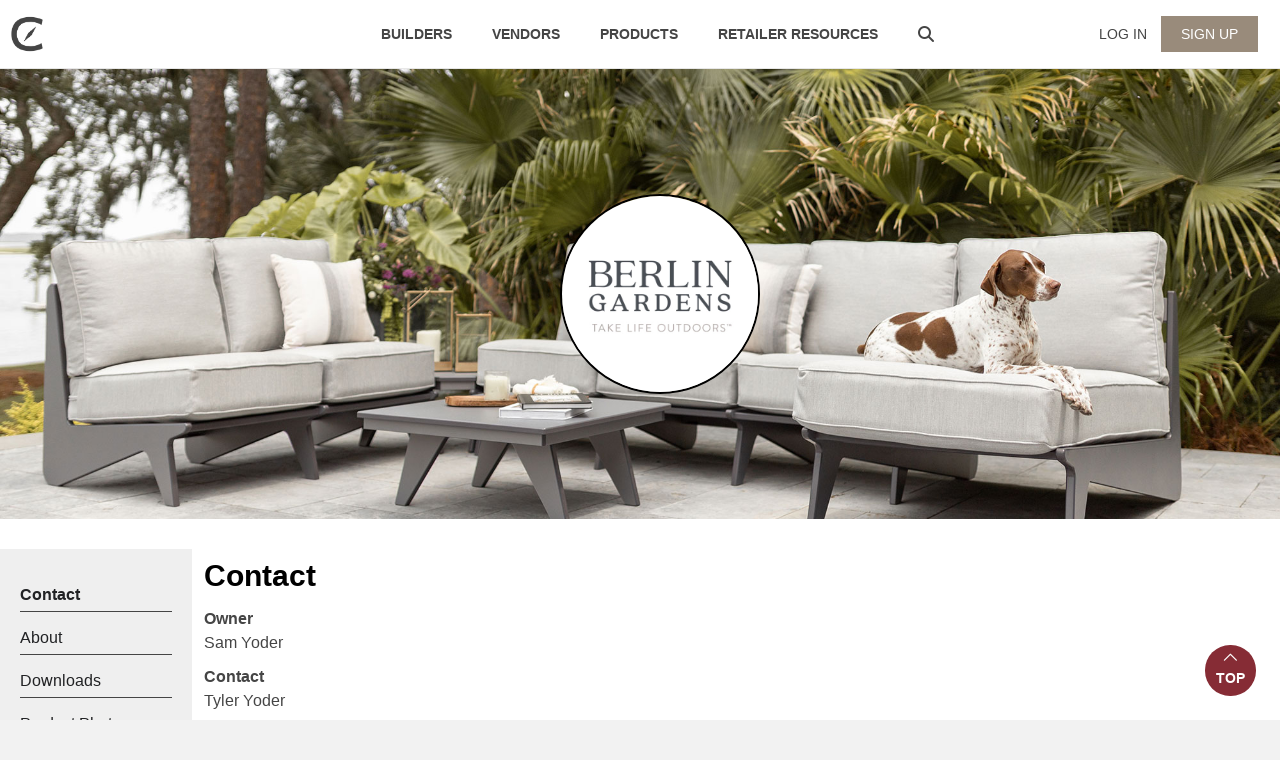

--- FILE ---
content_type: text/html; charset=UTF-8
request_url: https://viztechfurniture.com/builders/berlin-gardens/
body_size: 36927
content:
<!DOCTYPE html>
<html lang="en-US" prefix="og: https://ogp.me/ns#">
<head>
<meta charset="UTF-8" />
<script>
var gform;gform||(document.addEventListener("gform_main_scripts_loaded",function(){gform.scriptsLoaded=!0}),document.addEventListener("gform/theme/scripts_loaded",function(){gform.themeScriptsLoaded=!0}),window.addEventListener("DOMContentLoaded",function(){gform.domLoaded=!0}),gform={domLoaded:!1,scriptsLoaded:!1,themeScriptsLoaded:!1,isFormEditor:()=>"function"==typeof InitializeEditor,callIfLoaded:function(o){return!(!gform.domLoaded||!gform.scriptsLoaded||!gform.themeScriptsLoaded&&!gform.isFormEditor()||(gform.isFormEditor()&&console.warn("The use of gform.initializeOnLoaded() is deprecated in the form editor context and will be removed in Gravity Forms 3.1."),o(),0))},initializeOnLoaded:function(o){gform.callIfLoaded(o)||(document.addEventListener("gform_main_scripts_loaded",()=>{gform.scriptsLoaded=!0,gform.callIfLoaded(o)}),document.addEventListener("gform/theme/scripts_loaded",()=>{gform.themeScriptsLoaded=!0,gform.callIfLoaded(o)}),window.addEventListener("DOMContentLoaded",()=>{gform.domLoaded=!0,gform.callIfLoaded(o)}))},hooks:{action:{},filter:{}},addAction:function(o,r,e,t){gform.addHook("action",o,r,e,t)},addFilter:function(o,r,e,t){gform.addHook("filter",o,r,e,t)},doAction:function(o){gform.doHook("action",o,arguments)},applyFilters:function(o){return gform.doHook("filter",o,arguments)},removeAction:function(o,r){gform.removeHook("action",o,r)},removeFilter:function(o,r,e){gform.removeHook("filter",o,r,e)},addHook:function(o,r,e,t,n){null==gform.hooks[o][r]&&(gform.hooks[o][r]=[]);var d=gform.hooks[o][r];null==n&&(n=r+"_"+d.length),gform.hooks[o][r].push({tag:n,callable:e,priority:t=null==t?10:t})},doHook:function(r,o,e){var t;if(e=Array.prototype.slice.call(e,1),null!=gform.hooks[r][o]&&((o=gform.hooks[r][o]).sort(function(o,r){return o.priority-r.priority}),o.forEach(function(o){"function"!=typeof(t=o.callable)&&(t=window[t]),"action"==r?t.apply(null,e):e[0]=t.apply(null,e)})),"filter"==r)return e[0]},removeHook:function(o,r,t,n){var e;null!=gform.hooks[o][r]&&(e=(e=gform.hooks[o][r]).filter(function(o,r,e){return!!(null!=n&&n!=o.tag||null!=t&&t!=o.priority)}),gform.hooks[o][r]=e)}});
</script>

<meta name='viewport' content='width=device-width, initial-scale=1.0' />
<meta http-equiv='X-UA-Compatible' content='IE=edge' />
<link rel="profile" href="https://gmpg.org/xfn/11" />
	<style>img:is([sizes="auto" i], [sizes^="auto," i]) { contain-intrinsic-size: 3000px 1500px }</style>
	
<!-- Search Engine Optimization by Rank Math PRO - https://rankmath.com/ -->
<title>Berlin Gardens | VIZTECH FURNITURE</title>
<link data-rocket-prefetch href="https://scripts.clarity.ms" rel="dns-prefetch">
<link data-rocket-prefetch href="https://www.gstatic.com" rel="dns-prefetch">
<link data-rocket-prefetch href="https://www.clarity.ms" rel="dns-prefetch">
<link data-rocket-prefetch href="https://use.fontawesome.com" rel="dns-prefetch">
<link data-rocket-prefetch href="https://cdn.viztechfurniture.com" rel="dns-prefetch">
<link data-rocket-prefetch href="https://kit.fontawesome.com" rel="dns-prefetch">
<link data-rocket-prefetch href="https://googleads.g.doubleclick.net" rel="dns-prefetch">
<link data-rocket-prefetch href="https://www.googletagmanager.com" rel="dns-prefetch">
<link data-rocket-prefetch href="https://www.google.com" rel="dns-prefetch">
<link data-rocket-preload as="style" href="https://fonts.googleapis.com/css?family=Material%20Icons&#038;display=swap" rel="preload">
<link href="https://fonts.googleapis.com/css?family=Material%20Icons&#038;display=swap" media="print" onload="this.media=&#039;all&#039;" rel="stylesheet">
<noscript data-wpr-hosted-gf-parameters=""><link rel="stylesheet" href="https://fonts.googleapis.com/css?family=Material%20Icons&#038;display=swap"></noscript><link rel="preload" data-rocket-preload as="image" href="https://cdn.viztechfurniture.com/wp-content/uploads/2023/03/Berlin-Gardens-Holland-Hero.jpg" fetchpriority="high">
<meta name="description" content="Outdoor Furniture"/>
<meta name="robots" content="index, follow, max-snippet:-1, max-video-preview:-1, max-image-preview:large"/>
<link rel="canonical" href="https://viztechfurniture.com/builders/berlin-gardens/" />
<meta property="og:locale" content="en_US" />
<meta property="og:type" content="article" />
<meta property="og:title" content="Berlin Gardens | VIZTECH FURNITURE" />
<meta property="og:description" content="Outdoor Furniture" />
<meta property="og:url" content="https://viztechfurniture.com/builders/berlin-gardens/" />
<meta property="og:site_name" content="VIZTECH Furniture" />
<meta property="article:tag" content="Ohio" />
<meta property="article:tag" content="Outdoor" />
<meta property="article:tag" content="Platinum" />
<meta property="article:section" content="Builders" />
<meta property="og:updated_time" content="2025-06-03T10:19:42-04:00" />
<meta property="og:image" content="https://cdn.viztechfurniture.com/wp-content/uploads/2023/03/Berlin-Gardens-Logo-Square.jpg" />
<meta property="og:image:secure_url" content="https://cdn.viztechfurniture.com/wp-content/uploads/2023/03/Berlin-Gardens-Logo-Square.jpg" />
<meta property="og:image:width" content="512" />
<meta property="og:image:height" content="512" />
<meta property="og:image:alt" content="Berlin Gardens" />
<meta property="og:image:type" content="image/jpeg" />
<meta name="twitter:card" content="summary_large_image" />
<meta name="twitter:title" content="Berlin Gardens | VIZTECH FURNITURE" />
<meta name="twitter:description" content="Outdoor Furniture" />
<meta name="twitter:image" content="https://cdn.viztechfurniture.com/wp-content/uploads/2023/03/Berlin-Gardens-Logo-Square.jpg" />
<script type="application/ld+json" class="rank-math-schema-pro">{"@context":"https://schema.org","@graph":[{"@type":"BreadcrumbList","@id":"https://viztechfurniture.com/builders/berlin-gardens/#breadcrumb","itemListElement":[{"@type":"ListItem","position":"1","item":{"@id":"https://viztechfurniture.com","name":"Home"}},{"@type":"ListItem","position":"2","item":{"@id":"https://viztechfurniture.com/builders/berlin-gardens/","name":"Berlin Gardens"}}]}]}</script>
<!-- /Rank Math WordPress SEO plugin -->

<link rel='dns-prefetch' href='//jsuites.net' />
<link rel='dns-prefetch' href='//jspreadsheet.com' />
<link rel='dns-prefetch' href='//cdn.jsdelivr.net' />
<link rel='dns-prefetch' href='//www.google.com' />
<link rel='dns-prefetch' href='//use.fontawesome.com' />
<link rel='dns-prefetch' href='//fonts.googleapis.com' />
<link href='https://fonts.gstatic.com' crossorigin rel='preconnect' />
<link rel='stylesheet' id='wc-blocks-integration-css' href='https://viztechfurniture.com/wp-content/plugins/woocommerce-subscriptions/build/index.css?ver=8.3.0' media='all' />
<style id='wp-emoji-styles-inline-css'>

	img.wp-smiley, img.emoji {
		display: inline !important;
		border: none !important;
		box-shadow: none !important;
		height: 1em !important;
		width: 1em !important;
		margin: 0 0.07em !important;
		vertical-align: -0.1em !important;
		background: none !important;
		padding: 0 !important;
	}
</style>
<link rel='stylesheet' id='wp-block-library-css' href='https://viztechfurniture.com/wp-includes/css/dist/block-library/style.min.css?ver=6.8.3' media='all' />
<style id='wp-block-library-theme-inline-css'>
.wp-block-audio :where(figcaption){color:#555;font-size:13px;text-align:center}.is-dark-theme .wp-block-audio :where(figcaption){color:#ffffffa6}.wp-block-audio{margin:0 0 1em}.wp-block-code{border:1px solid #ccc;border-radius:4px;font-family:Menlo,Consolas,monaco,monospace;padding:.8em 1em}.wp-block-embed :where(figcaption){color:#555;font-size:13px;text-align:center}.is-dark-theme .wp-block-embed :where(figcaption){color:#ffffffa6}.wp-block-embed{margin:0 0 1em}.blocks-gallery-caption{color:#555;font-size:13px;text-align:center}.is-dark-theme .blocks-gallery-caption{color:#ffffffa6}:root :where(.wp-block-image figcaption){color:#555;font-size:13px;text-align:center}.is-dark-theme :root :where(.wp-block-image figcaption){color:#ffffffa6}.wp-block-image{margin:0 0 1em}.wp-block-pullquote{border-bottom:4px solid;border-top:4px solid;color:currentColor;margin-bottom:1.75em}.wp-block-pullquote cite,.wp-block-pullquote footer,.wp-block-pullquote__citation{color:currentColor;font-size:.8125em;font-style:normal;text-transform:uppercase}.wp-block-quote{border-left:.25em solid;margin:0 0 1.75em;padding-left:1em}.wp-block-quote cite,.wp-block-quote footer{color:currentColor;font-size:.8125em;font-style:normal;position:relative}.wp-block-quote:where(.has-text-align-right){border-left:none;border-right:.25em solid;padding-left:0;padding-right:1em}.wp-block-quote:where(.has-text-align-center){border:none;padding-left:0}.wp-block-quote.is-large,.wp-block-quote.is-style-large,.wp-block-quote:where(.is-style-plain){border:none}.wp-block-search .wp-block-search__label{font-weight:700}.wp-block-search__button{border:1px solid #ccc;padding:.375em .625em}:where(.wp-block-group.has-background){padding:1.25em 2.375em}.wp-block-separator.has-css-opacity{opacity:.4}.wp-block-separator{border:none;border-bottom:2px solid;margin-left:auto;margin-right:auto}.wp-block-separator.has-alpha-channel-opacity{opacity:1}.wp-block-separator:not(.is-style-wide):not(.is-style-dots){width:100px}.wp-block-separator.has-background:not(.is-style-dots){border-bottom:none;height:1px}.wp-block-separator.has-background:not(.is-style-wide):not(.is-style-dots){height:2px}.wp-block-table{margin:0 0 1em}.wp-block-table td,.wp-block-table th{word-break:normal}.wp-block-table :where(figcaption){color:#555;font-size:13px;text-align:center}.is-dark-theme .wp-block-table :where(figcaption){color:#ffffffa6}.wp-block-video :where(figcaption){color:#555;font-size:13px;text-align:center}.is-dark-theme .wp-block-video :where(figcaption){color:#ffffffa6}.wp-block-video{margin:0 0 1em}:root :where(.wp-block-template-part.has-background){margin-bottom:0;margin-top:0;padding:1.25em 2.375em}
</style>
<style id='classic-theme-styles-inline-css'>
/*! This file is auto-generated */
.wp-block-button__link{color:#fff;background-color:#32373c;border-radius:9999px;box-shadow:none;text-decoration:none;padding:calc(.667em + 2px) calc(1.333em + 2px);font-size:1.125em}.wp-block-file__button{background:#32373c;color:#fff;text-decoration:none}
</style>
<style id='tbc-woo-trio-style-inline-css'>
.wc-trio-grid {
	display: grid;
	grid-template-columns: 1fr 1fr 1fr;
	gap: 40px;
	max-width: 1400px;
	margin: 0 auto;
	padding: 20px;
}

.wc-trio-card {
	background: #fff;
	border-radius: 12px;
	padding: 30px 25px;
	box-shadow: 0 8px 25px rgba(0,0,0,0.09);
	position: relative;
	transition: transform .3s;
	text-align: center;
}

/* Featured card: width/style from CSS, color from inline style (with PHP fallback) */
.wc-trio-card--popular {
	border-width: 2px;
	border-style: solid;
	/* border-color is set inline from PHP, defaulting to black */
	transform: scale(1.06);
	z-index: 2;
}


/* Missing card */
.wc-trio-card--missing {
	border: 2px dashed rgba(0, 0, 0, 0.2);
	box-shadow: none;
}


/* Image */
.wc-trio-card img {
	width: 100%;
	height: 340px;
	object-fit: cover;
	border-radius: 10px;
	margin-bottom: 20px;
}

/* Title */
.wc-trio-title {
	font-size: 20px;
	font-weight: bold;
	text-transform: uppercase;
	margin: 15px 0 10px;
	letter-spacing: 1px;
}

/* Stars */
.wc-trio-stars {
	font-size: 18px;
	margin: 12px 0;
  color: #C41E3A;
}

/* Items */
.wc-trio-items {
	text-align: left;
	margin: 20px 0;
	line-height: 1.8;
}

/* Button: keep layout/padding, let theme classes handle colors as much as possible */
/* Keep the trio buttons from stretching full height in Genesis/Divi layouts */
.wc-trio-card .wc-trio-button {
	display: inline-block;
	height: auto !important;
	line-height: 1.3 !important;
	width: auto;
	align-self: center; /* if parent is flex, don’t stretch */
	padding: 14px 40px; /* keep your nice pill size */
}

/* If Genesis/Divi set .button or .et_pb_button to display:block/100% width, tame it here */
.wc-trio-card .wc-trio-button.button,
.wc-trio-card .wc-trio-button.et_pb_button,
.wc-trio-card .wc-trio-button.wp-block-button__link {
	display: inline-block;
	width: auto;
}


/* Optional: don’t fight theme hover colors */
.wc-trio-button:hover {
	text-decoration: none;
}

/* You can keep / remove this if you want stacking on mobile */
@media (max-width: 960px) {
	.wc-trio-grid {
		grid-template-columns: 1fr;
	}
	.wc-trio-card--popular {
		transform: none;
	}
}

</style>
<link rel='stylesheet' id='wp-components-css' href='https://viztechfurniture.com/wp-includes/css/dist/components/style.min.css?ver=6.8.3' media='all' />
<link rel='stylesheet' id='wp-preferences-css' href='https://viztechfurniture.com/wp-includes/css/dist/preferences/style.min.css?ver=6.8.3' media='all' />
<link rel='stylesheet' id='wp-block-editor-css' href='https://viztechfurniture.com/wp-includes/css/dist/block-editor/style.min.css?ver=6.8.3' media='all' />
<link rel='stylesheet' id='popup-maker-block-library-style-css' href='https://viztechfurniture.com/wp-content/plugins/popup-maker/dist/packages/block-library-style.css?ver=dbea705cfafe089d65f1' media='all' />
<style id='global-styles-inline-css'>
:root{--wp--preset--aspect-ratio--square: 1;--wp--preset--aspect-ratio--4-3: 4/3;--wp--preset--aspect-ratio--3-4: 3/4;--wp--preset--aspect-ratio--3-2: 3/2;--wp--preset--aspect-ratio--2-3: 2/3;--wp--preset--aspect-ratio--16-9: 16/9;--wp--preset--aspect-ratio--9-16: 9/16;--wp--preset--color--black: #000000;--wp--preset--color--cyan-bluish-gray: #abb8c3;--wp--preset--color--white: #ffffff;--wp--preset--color--pale-pink: #f78da7;--wp--preset--color--vivid-red: #cf2e2e;--wp--preset--color--luminous-vivid-orange: #ff6900;--wp--preset--color--luminous-vivid-amber: #fcb900;--wp--preset--color--light-green-cyan: #7bdcb5;--wp--preset--color--vivid-green-cyan: #00d084;--wp--preset--color--pale-cyan-blue: #8ed1fc;--wp--preset--color--vivid-cyan-blue: #0693e3;--wp--preset--color--vivid-purple: #9b51e0;--wp--preset--color--fl-heading-text: #000000;--wp--preset--color--fl-body-bg: #f2f2f2;--wp--preset--color--fl-body-text: #454545;--wp--preset--color--fl-accent: #998b7b;--wp--preset--color--fl-accent-hover: #998b7b;--wp--preset--color--fl-topbar-bg: #ffffff;--wp--preset--color--fl-topbar-text: #000000;--wp--preset--color--fl-topbar-link: #428bca;--wp--preset--color--fl-topbar-hover: #428bca;--wp--preset--color--fl-header-bg: #ffffff;--wp--preset--color--fl-header-link: #454545;--wp--preset--color--fl-header-hover: #998b7b;--wp--preset--color--fl-nav-bg: #ffffff;--wp--preset--color--fl-nav-link: #428bca;--wp--preset--color--fl-nav-hover: #428bca;--wp--preset--color--fl-content-bg: #ffffff;--wp--preset--color--fl-footer-widgets-bg: #ffffff;--wp--preset--color--fl-footer-widgets-text: #454545;--wp--preset--color--fl-footer-widgets-link: #454545;--wp--preset--color--fl-footer-widgets-hover: #998b7b;--wp--preset--color--fl-footer-bg: #ffffff;--wp--preset--color--fl-footer-text: #000000;--wp--preset--color--fl-footer-link: #998b7b;--wp--preset--color--fl-footer-hover: #454545;--wp--preset--gradient--vivid-cyan-blue-to-vivid-purple: linear-gradient(135deg,rgba(6,147,227,1) 0%,rgb(155,81,224) 100%);--wp--preset--gradient--light-green-cyan-to-vivid-green-cyan: linear-gradient(135deg,rgb(122,220,180) 0%,rgb(0,208,130) 100%);--wp--preset--gradient--luminous-vivid-amber-to-luminous-vivid-orange: linear-gradient(135deg,rgba(252,185,0,1) 0%,rgba(255,105,0,1) 100%);--wp--preset--gradient--luminous-vivid-orange-to-vivid-red: linear-gradient(135deg,rgba(255,105,0,1) 0%,rgb(207,46,46) 100%);--wp--preset--gradient--very-light-gray-to-cyan-bluish-gray: linear-gradient(135deg,rgb(238,238,238) 0%,rgb(169,184,195) 100%);--wp--preset--gradient--cool-to-warm-spectrum: linear-gradient(135deg,rgb(74,234,220) 0%,rgb(151,120,209) 20%,rgb(207,42,186) 40%,rgb(238,44,130) 60%,rgb(251,105,98) 80%,rgb(254,248,76) 100%);--wp--preset--gradient--blush-light-purple: linear-gradient(135deg,rgb(255,206,236) 0%,rgb(152,150,240) 100%);--wp--preset--gradient--blush-bordeaux: linear-gradient(135deg,rgb(254,205,165) 0%,rgb(254,45,45) 50%,rgb(107,0,62) 100%);--wp--preset--gradient--luminous-dusk: linear-gradient(135deg,rgb(255,203,112) 0%,rgb(199,81,192) 50%,rgb(65,88,208) 100%);--wp--preset--gradient--pale-ocean: linear-gradient(135deg,rgb(255,245,203) 0%,rgb(182,227,212) 50%,rgb(51,167,181) 100%);--wp--preset--gradient--electric-grass: linear-gradient(135deg,rgb(202,248,128) 0%,rgb(113,206,126) 100%);--wp--preset--gradient--midnight: linear-gradient(135deg,rgb(2,3,129) 0%,rgb(40,116,252) 100%);--wp--preset--font-size--small: 13px;--wp--preset--font-size--medium: 20px;--wp--preset--font-size--large: 36px;--wp--preset--font-size--x-large: 42px;--wp--preset--spacing--20: 0.44rem;--wp--preset--spacing--30: 0.67rem;--wp--preset--spacing--40: 1rem;--wp--preset--spacing--50: 1.5rem;--wp--preset--spacing--60: 2.25rem;--wp--preset--spacing--70: 3.38rem;--wp--preset--spacing--80: 5.06rem;--wp--preset--shadow--natural: 6px 6px 9px rgba(0, 0, 0, 0.2);--wp--preset--shadow--deep: 12px 12px 50px rgba(0, 0, 0, 0.4);--wp--preset--shadow--sharp: 6px 6px 0px rgba(0, 0, 0, 0.2);--wp--preset--shadow--outlined: 6px 6px 0px -3px rgba(255, 255, 255, 1), 6px 6px rgba(0, 0, 0, 1);--wp--preset--shadow--crisp: 6px 6px 0px rgba(0, 0, 0, 1);}:where(.is-layout-flex){gap: 0.5em;}:where(.is-layout-grid){gap: 0.5em;}body .is-layout-flex{display: flex;}.is-layout-flex{flex-wrap: wrap;align-items: center;}.is-layout-flex > :is(*, div){margin: 0;}body .is-layout-grid{display: grid;}.is-layout-grid > :is(*, div){margin: 0;}:where(.wp-block-columns.is-layout-flex){gap: 2em;}:where(.wp-block-columns.is-layout-grid){gap: 2em;}:where(.wp-block-post-template.is-layout-flex){gap: 1.25em;}:where(.wp-block-post-template.is-layout-grid){gap: 1.25em;}.has-black-color{color: var(--wp--preset--color--black) !important;}.has-cyan-bluish-gray-color{color: var(--wp--preset--color--cyan-bluish-gray) !important;}.has-white-color{color: var(--wp--preset--color--white) !important;}.has-pale-pink-color{color: var(--wp--preset--color--pale-pink) !important;}.has-vivid-red-color{color: var(--wp--preset--color--vivid-red) !important;}.has-luminous-vivid-orange-color{color: var(--wp--preset--color--luminous-vivid-orange) !important;}.has-luminous-vivid-amber-color{color: var(--wp--preset--color--luminous-vivid-amber) !important;}.has-light-green-cyan-color{color: var(--wp--preset--color--light-green-cyan) !important;}.has-vivid-green-cyan-color{color: var(--wp--preset--color--vivid-green-cyan) !important;}.has-pale-cyan-blue-color{color: var(--wp--preset--color--pale-cyan-blue) !important;}.has-vivid-cyan-blue-color{color: var(--wp--preset--color--vivid-cyan-blue) !important;}.has-vivid-purple-color{color: var(--wp--preset--color--vivid-purple) !important;}.has-black-background-color{background-color: var(--wp--preset--color--black) !important;}.has-cyan-bluish-gray-background-color{background-color: var(--wp--preset--color--cyan-bluish-gray) !important;}.has-white-background-color{background-color: var(--wp--preset--color--white) !important;}.has-pale-pink-background-color{background-color: var(--wp--preset--color--pale-pink) !important;}.has-vivid-red-background-color{background-color: var(--wp--preset--color--vivid-red) !important;}.has-luminous-vivid-orange-background-color{background-color: var(--wp--preset--color--luminous-vivid-orange) !important;}.has-luminous-vivid-amber-background-color{background-color: var(--wp--preset--color--luminous-vivid-amber) !important;}.has-light-green-cyan-background-color{background-color: var(--wp--preset--color--light-green-cyan) !important;}.has-vivid-green-cyan-background-color{background-color: var(--wp--preset--color--vivid-green-cyan) !important;}.has-pale-cyan-blue-background-color{background-color: var(--wp--preset--color--pale-cyan-blue) !important;}.has-vivid-cyan-blue-background-color{background-color: var(--wp--preset--color--vivid-cyan-blue) !important;}.has-vivid-purple-background-color{background-color: var(--wp--preset--color--vivid-purple) !important;}.has-black-border-color{border-color: var(--wp--preset--color--black) !important;}.has-cyan-bluish-gray-border-color{border-color: var(--wp--preset--color--cyan-bluish-gray) !important;}.has-white-border-color{border-color: var(--wp--preset--color--white) !important;}.has-pale-pink-border-color{border-color: var(--wp--preset--color--pale-pink) !important;}.has-vivid-red-border-color{border-color: var(--wp--preset--color--vivid-red) !important;}.has-luminous-vivid-orange-border-color{border-color: var(--wp--preset--color--luminous-vivid-orange) !important;}.has-luminous-vivid-amber-border-color{border-color: var(--wp--preset--color--luminous-vivid-amber) !important;}.has-light-green-cyan-border-color{border-color: var(--wp--preset--color--light-green-cyan) !important;}.has-vivid-green-cyan-border-color{border-color: var(--wp--preset--color--vivid-green-cyan) !important;}.has-pale-cyan-blue-border-color{border-color: var(--wp--preset--color--pale-cyan-blue) !important;}.has-vivid-cyan-blue-border-color{border-color: var(--wp--preset--color--vivid-cyan-blue) !important;}.has-vivid-purple-border-color{border-color: var(--wp--preset--color--vivid-purple) !important;}.has-vivid-cyan-blue-to-vivid-purple-gradient-background{background: var(--wp--preset--gradient--vivid-cyan-blue-to-vivid-purple) !important;}.has-light-green-cyan-to-vivid-green-cyan-gradient-background{background: var(--wp--preset--gradient--light-green-cyan-to-vivid-green-cyan) !important;}.has-luminous-vivid-amber-to-luminous-vivid-orange-gradient-background{background: var(--wp--preset--gradient--luminous-vivid-amber-to-luminous-vivid-orange) !important;}.has-luminous-vivid-orange-to-vivid-red-gradient-background{background: var(--wp--preset--gradient--luminous-vivid-orange-to-vivid-red) !important;}.has-very-light-gray-to-cyan-bluish-gray-gradient-background{background: var(--wp--preset--gradient--very-light-gray-to-cyan-bluish-gray) !important;}.has-cool-to-warm-spectrum-gradient-background{background: var(--wp--preset--gradient--cool-to-warm-spectrum) !important;}.has-blush-light-purple-gradient-background{background: var(--wp--preset--gradient--blush-light-purple) !important;}.has-blush-bordeaux-gradient-background{background: var(--wp--preset--gradient--blush-bordeaux) !important;}.has-luminous-dusk-gradient-background{background: var(--wp--preset--gradient--luminous-dusk) !important;}.has-pale-ocean-gradient-background{background: var(--wp--preset--gradient--pale-ocean) !important;}.has-electric-grass-gradient-background{background: var(--wp--preset--gradient--electric-grass) !important;}.has-midnight-gradient-background{background: var(--wp--preset--gradient--midnight) !important;}.has-small-font-size{font-size: var(--wp--preset--font-size--small) !important;}.has-medium-font-size{font-size: var(--wp--preset--font-size--medium) !important;}.has-large-font-size{font-size: var(--wp--preset--font-size--large) !important;}.has-x-large-font-size{font-size: var(--wp--preset--font-size--x-large) !important;}
:where(.wp-block-post-template.is-layout-flex){gap: 1.25em;}:where(.wp-block-post-template.is-layout-grid){gap: 1.25em;}
:where(.wp-block-columns.is-layout-flex){gap: 2em;}:where(.wp-block-columns.is-layout-grid){gap: 2em;}
:root :where(.wp-block-pullquote){font-size: 1.5em;line-height: 1.6;}
</style>
<link rel='stylesheet' id='banner-360-style-css' href='https://viztechfurniture.com/wp-content/plugins/banner-360/public/css/banner-360-public.css?ver=1.1.3' media='all' />
<link rel='stylesheet' id='wpdm-font-awesome-css' href='https://use.fontawesome.com/releases/v6.2.0/css/all.css?ver=6.8.3' media='all' />
<link rel='stylesheet' id='wpdm-front-bootstrap-css' href='https://viztechfurniture.com/wp-content/plugins/download-manager/assets/bootstrap/css/bootstrap.min.css?ver=6.8.3' media='all' />
<link rel='stylesheet' id='wpdm-front-css' href='https://viztechfurniture.com/wp-content/plugins/download-manager/assets/css/front.css?ver=6.8.3' media='all' />
<link rel='stylesheet' id='echo-css' href='https://viztechfurniture.com/wp-content/plugins/echo/public/css/echo-public.css?ver=1.0.25' media='all' />
<link rel='stylesheet' id='product-photos-css' href='https://viztechfurniture.com/wp-content/plugins/product-photos/public/css/product-photos-public.css?ver=1769106853' media='all' />
<link rel='stylesheet' id='spreadsheets-jsuites-css' href='https://jsuites.net/v4/jsuites.css?ver=1769106854' media='all' />
<link rel='stylesheet' id='spreadsheets-jspreadsheet-css' href='https://jspreadsheet.com/v9/jspreadsheet.css?ver=1769106854' media='all' />

<link rel='stylesheet' id='spreadsheets-css' href='https://viztechfurniture.com/wp-content/plugins/spreadsheets/public/css/spreadsheets-public.css?ver=1769106854' media='all' />
<link rel='stylesheet' id='woocommerce-layout-css' href='https://viztechfurniture.com/wp-content/plugins/woocommerce/assets/css/woocommerce-layout.css?ver=10.4.3' media='all' />
<link rel='stylesheet' id='woocommerce-smallscreen-css' href='https://viztechfurniture.com/wp-content/plugins/woocommerce/assets/css/woocommerce-smallscreen.css?ver=10.4.3' media='only screen and (max-width: 767px)' />
<link rel='stylesheet' id='woocommerce-general-css' href='https://viztechfurniture.com/wp-content/plugins/woocommerce/assets/css/woocommerce.css?ver=10.4.3' media='all' />
<style id='woocommerce-inline-inline-css'>
.woocommerce form .form-row .required { visibility: visible; }
</style>
<link rel='stylesheet' id='wpsl-styles-css' href='https://viztechfurniture.com/wp-content/plugins/wp-store-locator/css/styles.min.css?ver=2.2.261' media='all' />
<link rel='stylesheet' id='ppress-frontend-css' href='https://viztechfurniture.com/wp-content/plugins/wp-user-avatar/assets/css/frontend.min.css?ver=4.16.8' media='all' />
<link rel='stylesheet' id='ppress-flatpickr-css' href='https://viztechfurniture.com/wp-content/plugins/wp-user-avatar/assets/flatpickr/flatpickr.min.css?ver=4.16.8' media='all' />
<link rel='stylesheet' id='ppress-select2-css' href='https://viztechfurniture.com/wp-content/plugins/wp-user-avatar/assets/select2/select2.min.css?ver=6.8.3' media='all' />
<link rel='stylesheet' id='asrafp-styles-css' href='https://viztechfurniture.com/wp-content/plugins/ws-ajax-filter-posts/assets/css/post-grid-styles.min.css?ver=1769088854' media='all' />
<link rel='stylesheet' id='megamenu-css' href='https://viztechfurniture.com/wp-content/uploads/maxmegamenu/style.css?ver=b3be6d' media='all' />
<link rel='stylesheet' id='dashicons-css' href='https://viztechfurniture.com/wp-includes/css/dashicons.min.css?ver=6.8.3' media='all' />
<link rel='stylesheet' id='swatches-and-photos-css' href='https://viztechfurniture.com/wp-content/plugins/woocommerce-variation-swatches-and-photos/assets/css/swatches-and-photos.css?ver=3.0.6' media='all' />
<link rel='stylesheet' id='wpdm-package-list-css-css' href='https://viztechfurniture.com/wp-content/plugins/wpdm-package-lists/assets/css/style.css?ver=6.8.3' media='all' />
<link rel='stylesheet' id='wpdm-package-list-colorbox-style-css' href='https://viztechfurniture.com/wp-content/plugins/wpdm-package-lists/assets/colorbox/colorbox.css?ver=6.8.3' media='all' />
<link rel='stylesheet' id='searchwp-forms-css' href='https://viztechfurniture.com/wp-content/plugins/searchwp-live-ajax-search/assets/styles/frontend/search-forms.min.css?ver=1.8.7' media='all' />
<link rel='stylesheet' id='searchwp-live-search-css' href='https://viztechfurniture.com/wp-content/plugins/searchwp-live-ajax-search/assets/styles/style.min.css?ver=1.8.7' media='all' />
<style id='searchwp-live-search-inline-css'>
.searchwp-live-search-result .searchwp-live-search-result--title a {
  color: #998b7b;
  font-size: 18px;
}
.searchwp-live-search-result .searchwp-live-search-result--price {
  font-size: 14px;
}
.searchwp-live-search-result .searchwp-live-search-result--add-to-cart .button {
  font-size: 14px;
}

</style>
<link rel='stylesheet' id='popup-maker-site-css' href='https://viztechfurniture.com/wp-content/plugins/popup-maker/dist/assets/site.css?ver=1.21.5' media='all' />
<style id='popup-maker-site-inline-css'>
/* Popup Google Fonts */
@import url('//fonts.googleapis.com/css?family=Montserrat|Acme');

/* Popup Theme 1118: Light Box */
.pum-theme-1118, .pum-theme-lightbox { background-color: rgba( 0, 0, 0, 0.60 ) } 
.pum-theme-1118 .pum-container, .pum-theme-lightbox .pum-container { padding: 18px; border-radius: 3px; border: 8px none #000000; box-shadow: 0px 0px 30px 0px rgba( 2, 2, 2, 1.00 ); background-color: rgba( 255, 255, 255, 1.00 ) } 
.pum-theme-1118 .pum-title, .pum-theme-lightbox .pum-title { color: #000000; text-align: center; text-shadow: 0px 0px 0px rgba( 2, 2, 2, 0.23 ); font-family: Arial; font-weight: 900; font-size: 32px; line-height: 36px } 
.pum-theme-1118 .pum-content, .pum-theme-lightbox .pum-content { color: #5b5b5b; font-family: inherit; font-weight: 100 } 
.pum-theme-1118 .pum-content + .pum-close, .pum-theme-lightbox .pum-content + .pum-close { position: absolute; height: 30px; width: 30px; left: auto; right: -24px; bottom: auto; top: -24px; padding: 0px; color: #ffffff; font-family: inherit; font-weight: 100; font-size: 24px; line-height: 26px; border: 2px solid #ffffff; border-radius: 30px; box-shadow: 0px 0px 15px 1px rgba( 2, 2, 2, 0.75 ); text-shadow: 0px 0px 0px rgba( 0, 0, 0, 0.23 ); background-color: rgba( 0, 0, 0, 1.00 ) } 

/* Popup Theme 1119: Enterprise Blue */
.pum-theme-1119, .pum-theme-enterprise-blue { background-color: rgba( 255, 255, 255, 1.00 ) } 
.pum-theme-1119 .pum-container, .pum-theme-enterprise-blue .pum-container { padding: 28px; border-radius: 5px; border: 1px none #000000; box-shadow: 0px 10px 25px 4px rgba( 255, 255, 255, 1.00 ); background-color: rgba( 255, 255, 255, 1.00 ) } 
.pum-theme-1119 .pum-title, .pum-theme-enterprise-blue .pum-title { color: #707070; text-align: center; text-shadow: 0px 0px 0px rgba( 2, 2, 2, 0.23 ); font-family: inherit; font-weight: 700; font-size: 45px; line-height: 45px } 
.pum-theme-1119 .pum-content, .pum-theme-enterprise-blue .pum-content { color: #2d2d2d; font-family: inherit; font-weight: 100 } 
.pum-theme-1119 .pum-content + .pum-close, .pum-theme-enterprise-blue .pum-content + .pum-close { position: absolute; height: 28px; width: 28px; left: auto; right: 8px; bottom: auto; top: 8px; padding: 0px; color: #ffffff; font-family: inherit; font-weight: 100; font-size: 20px; line-height: 20px; border: 1px none #ffffff; border-radius: 42px; box-shadow: 0px 0px 0px 0px rgba( 2, 2, 2, 0.23 ); text-shadow: 0px 0px 0px rgba( 0, 0, 0, 0.23 ); background-color: rgba( 255, 255, 255, 1.00 ) } 

/* Popup Theme 65640: Content Only - For use with page builders or block editor */
.pum-theme-65640, .pum-theme-content-only { background-color: rgba( 0, 0, 0, 0.70 ) } 
.pum-theme-65640 .pum-container, .pum-theme-content-only .pum-container { padding: 0px; border-radius: 0px; border: 1px none #000000; box-shadow: 0px 0px 0px 0px rgba( 2, 2, 2, 0.00 ) } 
.pum-theme-65640 .pum-title, .pum-theme-content-only .pum-title { color: #000000; text-align: left; text-shadow: 0px 0px 0px rgba( 2, 2, 2, 0.23 ); font-family: inherit; font-weight: 400; font-size: 32px; line-height: 36px } 
.pum-theme-65640 .pum-content, .pum-theme-content-only .pum-content { color: #8c8c8c; font-family: inherit; font-weight: 400 } 
.pum-theme-65640 .pum-content + .pum-close, .pum-theme-content-only .pum-content + .pum-close { position: absolute; height: 18px; width: 18px; left: auto; right: 7px; bottom: auto; top: 7px; padding: 0px; color: #000000; font-family: inherit; font-weight: 700; font-size: 20px; line-height: 20px; border: 1px none #ffffff; border-radius: 15px; box-shadow: 0px 0px 0px 0px rgba( 2, 2, 2, 0.00 ); text-shadow: 0px 0px 0px rgba( 0, 0, 0, 0.00 ); background-color: rgba( 255, 255, 255, 0.00 ) } 

/* Popup Theme 51242: Floating Bar - Soft Blue */
.pum-theme-51242, .pum-theme-floating-bar { background-color: rgba( 255, 255, 255, 0.00 ) } 
.pum-theme-51242 .pum-container, .pum-theme-floating-bar .pum-container { padding: 8px; border-radius: 0px; border: 1px none #000000; box-shadow: 1px 1px 3px 0px rgba( 2, 2, 2, 0.23 ); background-color: rgba( 238, 246, 252, 1.00 ) } 
.pum-theme-51242 .pum-title, .pum-theme-floating-bar .pum-title { color: #505050; text-align: left; text-shadow: 0px 0px 0px rgba( 2, 2, 2, 0.23 ); font-family: inherit; font-weight: 400; font-size: 32px; line-height: 36px } 
.pum-theme-51242 .pum-content, .pum-theme-floating-bar .pum-content { color: #505050; font-family: inherit; font-weight: 400 } 
.pum-theme-51242 .pum-content + .pum-close, .pum-theme-floating-bar .pum-content + .pum-close { position: absolute; height: 18px; width: 18px; left: auto; right: 5px; bottom: auto; top: 50%; padding: 0px; color: #505050; font-family: Sans-Serif; font-weight: 700; font-size: 15px; line-height: 18px; border: 1px solid #505050; border-radius: 15px; box-shadow: 0px 0px 0px 0px rgba( 2, 2, 2, 0.00 ); text-shadow: 0px 0px 0px rgba( 0, 0, 0, 0.00 ); background-color: rgba( 255, 255, 255, 0.00 ); transform: translate(0, -50%) } 

/* Popup Theme 1117: Default Theme */
.pum-theme-1117, .pum-theme-default-theme { background-color: rgba( 255, 255, 255, 0.50 ) } 
.pum-theme-1117 .pum-container, .pum-theme-default-theme .pum-container { padding: 18px; border-radius: 0px; border: 1px none #000000; box-shadow: 1px 1px 3px 0px rgba( 2, 2, 2, 0.23 ); background-color: rgba( 249, 249, 249, 1.00 ) } 
.pum-theme-1117 .pum-title, .pum-theme-default-theme .pum-title { color: #000000; text-align: left; text-shadow: 0px 0px 0px rgba( 2, 2, 2, 0.23 ); font-family: inherit; font-weight: 100; font-size: 32px; line-height: 36px } 
.pum-theme-1117 .pum-content, .pum-theme-default-theme .pum-content { color: #8c8c8c; font-family: inherit; font-weight: 100 } 
.pum-theme-1117 .pum-content + .pum-close, .pum-theme-default-theme .pum-content + .pum-close { position: absolute; height: auto; width: auto; left: auto; right: 0px; bottom: auto; top: 0px; padding: 8px; color: #ffffff; font-family: inherit; font-weight: 100; font-size: 12px; line-height: 14px; border: 1px none #ffffff; border-radius: 0px; box-shadow: 0px 0px 0px 0px rgba( 2, 2, 2, 0.23 ); text-shadow: 0px 0px 0px rgba( 0, 0, 0, 0.23 ); background-color: rgba( 146, 162, 37, 1.00 ) } 

/* Popup Theme 1120: Hello Box */
.pum-theme-1120, .pum-theme-hello-box { background-color: rgba( 0, 0, 0, 0.75 ) } 
.pum-theme-1120 .pum-container, .pum-theme-hello-box .pum-container { padding: 30px; border-radius: 80px; border: 14px solid #81d742; box-shadow: 0px 0px 0px 0px rgba( 2, 2, 2, 0.00 ); background-color: rgba( 255, 255, 255, 1.00 ) } 
.pum-theme-1120 .pum-title, .pum-theme-hello-box .pum-title { color: #2d2d2d; text-align: left; text-shadow: 0px 0px 0px rgba( 2, 2, 2, 0.23 ); font-family: Montserrat; font-size: 32px; line-height: 36px } 
.pum-theme-1120 .pum-content, .pum-theme-hello-box .pum-content { color: #2d2d2d; font-family: inherit } 
.pum-theme-1120 .pum-content + .pum-close, .pum-theme-hello-box .pum-content + .pum-close { position: absolute; height: auto; width: auto; left: auto; right: -30px; bottom: auto; top: -30px; padding: 0px; color: #2d2d2d; font-family: inherit; font-size: 32px; line-height: 28px; border: 1px none #ffffff; border-radius: 28px; box-shadow: 0px 0px 0px 0px rgba( 2, 2, 2, 0.23 ); text-shadow: 0px 0px 0px rgba( 0, 0, 0, 0.23 ); background-color: rgba( 255, 255, 255, 1.00 ) } 

/* Popup Theme 1121: Cutting Edge */
.pum-theme-1121, .pum-theme-cutting-edge { background-color: rgba( 0, 0, 0, 0.50 ) } 
.pum-theme-1121 .pum-container, .pum-theme-cutting-edge .pum-container { padding: 18px; border-radius: 0px; border: 1px none #000000; box-shadow: 0px 10px 25px 0px rgba( 2, 2, 2, 0.50 ); background-color: rgba( 30, 115, 190, 1.00 ) } 
.pum-theme-1121 .pum-title, .pum-theme-cutting-edge .pum-title { color: #ffffff; text-align: left; text-shadow: 0px 0px 0px rgba( 2, 2, 2, 0.23 ); font-family: Sans-Serif; font-size: 26px; line-height: 28px } 
.pum-theme-1121 .pum-content, .pum-theme-cutting-edge .pum-content { color: #ffffff; font-family: inherit } 
.pum-theme-1121 .pum-content + .pum-close, .pum-theme-cutting-edge .pum-content + .pum-close { position: absolute; height: 24px; width: 24px; left: auto; right: 0px; bottom: auto; top: 0px; padding: 0px; color: #1e73be; font-family: inherit; font-size: 32px; line-height: 24px; border: 1px none #ffffff; border-radius: 0px; box-shadow: -1px 1px 1px 0px rgba( 2, 2, 2, 0.10 ); text-shadow: -1px 1px 1px rgba( 0, 0, 0, 0.10 ); background-color: rgba( 238, 238, 34, 1.00 ) } 

/* Popup Theme 1122: Framed Border */
.pum-theme-1122, .pum-theme-framed-border { background-color: rgba( 255, 255, 255, 0.50 ) } 
.pum-theme-1122 .pum-container, .pum-theme-framed-border .pum-container { padding: 18px; border-radius: 0px; border: 20px outset #dd3333; box-shadow: 1px 1px 3px 0px rgba( 2, 2, 2, 0.97 ) inset; background-color: rgba( 255, 251, 239, 1.00 ) } 
.pum-theme-1122 .pum-title, .pum-theme-framed-border .pum-title { color: #000000; text-align: left; text-shadow: 0px 0px 0px rgba( 2, 2, 2, 0.23 ); font-family: inherit; font-size: 32px; line-height: 36px } 
.pum-theme-1122 .pum-content, .pum-theme-framed-border .pum-content { color: #2d2d2d; font-family: inherit } 
.pum-theme-1122 .pum-content + .pum-close, .pum-theme-framed-border .pum-content + .pum-close { position: absolute; height: 20px; width: 20px; left: auto; right: -20px; bottom: auto; top: -20px; padding: 0px; color: #ffffff; font-family: Acme; font-size: 20px; line-height: 20px; border: 1px none #ffffff; border-radius: 0px; box-shadow: 0px 0px 0px 0px rgba( 2, 2, 2, 0.23 ); text-shadow: 0px 0px 0px rgba( 0, 0, 0, 0.23 ); background-color: rgba( 0, 0, 0, 0.55 ) } 

#pum-1014531 {z-index: 1999999999}
#pum-1004677 {z-index: 1999999999}
#pum-330229 {z-index: 1999999999}
#pum-297061 {z-index: 1999999999}
#pum-120340 {z-index: 1999999999}
#pum-94057 {z-index: 1999999999}
#pum-94047 {z-index: 1999999999}
#pum-20360 {z-index: 1999999999}
#pum-11539 {z-index: 1999999999}

</style>
<link rel='stylesheet' id='gform_basic-css' href='https://viztechfurniture.com/wp-content/plugins/gravityforms/assets/css/dist/basic.min.css?ver=2.9.25' media='all' />
<link rel='stylesheet' id='gform_theme_components-css' href='https://viztechfurniture.com/wp-content/plugins/gravityforms/assets/css/dist/theme-components.min.css?ver=2.9.25' media='all' />
<link rel='stylesheet' id='gform_theme-css' href='https://viztechfurniture.com/wp-content/plugins/gravityforms/assets/css/dist/theme.min.css?ver=2.9.25' media='all' />
<link rel='stylesheet' id='font-awesome-5-css' href='https://viztechfurniture.com/wp-content/plugins/bb-plugin/fonts/fontawesome/5.15.4/css/all.min.css?ver=2.10.0.5' media='all' />
<link rel='stylesheet' id='jquery-magnificpopup-css' href='https://viztechfurniture.com/wp-content/plugins/bb-plugin/css/jquery.magnificpopup.css?ver=2.10.0.5' media='all' />
<link rel='stylesheet' id='bootstrap-css' href='https://viztechfurniture.com/wp-content/themes/bb-theme/css/bootstrap.min.css?ver=1.7.19.1' media='all' />
<link rel='stylesheet' id='fl-automator-skin-css' href='https://viztechfurniture.com/wp-content/uploads/bb-theme/skin-69401a7a711e6.css?ver=1.7.19.1' media='all' />
<link rel='stylesheet' id='fl-child-theme-css' href='https://viztechfurniture.com/wp-content/themes/bb-theme-child/style.css?ver=1769106854' media='all' />
<link rel='stylesheet' id='fl-child-print-css' href='https://viztechfurniture.com/wp-content/themes/bb-theme-child/print.css?ver=1769106854' media='print' />
<script src="https://viztechfurniture.com/wp-includes/js/jquery/jquery.min.js?ver=3.7.1" id="jquery-core-js"></script>
<script src="https://viztechfurniture.com/wp-includes/js/jquery/jquery-migrate.min.js?ver=3.4.1" id="jquery-migrate-js"></script>
<script src="https://viztechfurniture.com/wp-content/plugins/download-manager/assets/bootstrap/js/bootstrap.bundle.min.js?ver=6.8.3" id="wpdm-front-bootstrap-js"></script>
<script id="wpdm-frontjs-js-extra">
var wpdm_url = {"home":"https:\/\/viztechfurniture.com\/","site":"https:\/\/viztechfurniture.com\/","ajax":"https:\/\/viztechfurniture.com\/wp-admin\/admin-ajax.php"};
var wpdm_js = {"spinner":"<i class=\"fas fa-sun fa-spin\"><\/i>"};
</script>
<script src="https://viztechfurniture.com/wp-content/plugins/download-manager/assets/js/front.js?ver=6.3.3" id="wpdm-frontjs-js"></script>
<script id="echo-js-extra">
var my_ajax_obj = {"ajax_url":"https:\/\/viztechfurniture.com\/wp-admin\/admin-ajax.php"};
</script>
<script src="https://viztechfurniture.com/wp-content/plugins/echo/public/js/echo-public.js?ver=1.0.25" id="echo-js"></script>
<script src="https://viztechfurniture.com/wp-content/plugins/product-photos/public/js/product-photos-public.js?ver=1769106853" id="product-photos-js"></script>
<script src="https://viztechfurniture.com/wp-content/plugins/spreadsheets/public/js/spreadsheets-public.js?ver=1769106854" id="spreadsheets-js"></script>
<script src="https://viztechfurniture.com/wp-content/plugins/spreadsheets/public/js/jss.print.js?ver=1769106854" id="spreadsheets-print-js"></script>
<script src="https://jsuites.net/v4/jsuites.js?ver=1769106854" id="spreadsheets-jsuites-js"></script>
<script src="https://jspreadsheet.com/v9/jspreadsheet.js?ver=1769106854" id="spreadsheets-jspreadsheet-js"></script>
<script src="https://cdn.jsdelivr.net/npm/jszip@3.6.0/dist/jszip.min.js?ver=1769106854" id="spreadsheets-jszip-js"></script>
<script src="https://cdn.jsdelivr.net/npm/@jspreadsheet/render@3.0.3/dist/index.min.js?ver=1769106854" id="spreadsheets-render-js"></script>
<script src="https://cdn.jsdelivr.net/npm/@jspreadsheet/parser@3.0.3/dist/index.min.js?ver=1769106854" id="spreadsheets-parser-js"></script>
<script src="https://cdn.jsdelivr.net/npm/@jspreadsheet/formula-pro@5/dist/index.min.js?ver=1769106854" id="spreadsheets-formula-pro-js"></script>
<script src="https://viztechfurniture.com/wp-content/plugins/woocommerce/assets/js/jquery-blockui/jquery.blockUI.min.js?ver=2.7.0-wc.10.4.3" id="wc-jquery-blockui-js" defer data-wp-strategy="defer"></script>
<script id="wc-add-to-cart-js-extra">
var wc_add_to_cart_params = {"ajax_url":"\/wp-admin\/admin-ajax.php","wc_ajax_url":"\/?wc-ajax=%%endpoint%%","i18n_view_cart":"View cart","cart_url":"https:\/\/viztechfurniture.com\/cart\/","is_cart":"","cart_redirect_after_add":"no"};
</script>
<script src="https://viztechfurniture.com/wp-content/plugins/woocommerce/assets/js/frontend/add-to-cart.min.js?ver=10.4.3" id="wc-add-to-cart-js" defer data-wp-strategy="defer"></script>
<script src="https://viztechfurniture.com/wp-content/plugins/woocommerce/assets/js/js-cookie/js.cookie.min.js?ver=2.1.4-wc.10.4.3" id="wc-js-cookie-js" defer data-wp-strategy="defer"></script>
<script id="woocommerce-js-extra">
var woocommerce_params = {"ajax_url":"\/wp-admin\/admin-ajax.php","wc_ajax_url":"\/?wc-ajax=%%endpoint%%","i18n_password_show":"Show password","i18n_password_hide":"Hide password"};
</script>
<script src="https://viztechfurniture.com/wp-content/plugins/woocommerce/assets/js/frontend/woocommerce.min.js?ver=10.4.3" id="woocommerce-js" defer data-wp-strategy="defer"></script>
<script src="https://viztechfurniture.com/wp-content/plugins/wp-user-avatar/assets/flatpickr/flatpickr.min.js?ver=4.16.8" id="ppress-flatpickr-js"></script>
<script src="https://viztechfurniture.com/wp-content/plugins/wp-user-avatar/assets/select2/select2.min.js?ver=4.16.8" id="ppress-select2-js"></script>
<script id="asr_ajax_filter_post-js-extra">
var asr_ajax_params = {"asr_ajax_nonce":"d6d3808e1f","asr_ajax_url":"https:\/\/viztechfurniture.com\/wp-admin\/admin-ajax.php"};
</script>
<script src="https://viztechfurniture.com/wp-content/plugins/ws-ajax-filter-posts/assets/js/post-grid-scripts.min.js?ver=1769088854" id="asr_ajax_filter_post-js"></script>
<script src="https://viztechfurniture.com/wp-content/plugins/wpdm-package-lists/assets/js/app.js?ver=6.8.3" id="wpdm-package-list-js"></script>
<script src="https://viztechfurniture.com/wp-content/plugins/wpdm-package-lists/assets/colorbox/jquery.colorbox-min.js?ver=6.8.3" id="wpdm-package-list-colorbox-js"></script>
<script defer='defer' src="https://viztechfurniture.com/wp-content/plugins/gravityforms/js/jquery.json.min.js?ver=2.9.25" id="gform_json-js"></script>
<script id="gform_gravityforms-js-extra">
var gf_global = {"gf_currency_config":{"name":"U.S. Dollar","symbol_left":"$","symbol_right":"","symbol_padding":"","thousand_separator":",","decimal_separator":".","decimals":2,"code":"USD"},"base_url":"https:\/\/viztechfurniture.com\/wp-content\/plugins\/gravityforms","number_formats":[],"spinnerUrl":"https:\/\/viztechfurniture.com\/wp-content\/plugins\/gravityforms\/images\/spinner.svg","version_hash":"38efed983ddba08f38f3d61f425605b7","strings":{"newRowAdded":"New row added.","rowRemoved":"Row removed","formSaved":"The form has been saved.  The content contains the link to return and complete the form."}};
var gf_global = {"gf_currency_config":{"name":"U.S. Dollar","symbol_left":"$","symbol_right":"","symbol_padding":"","thousand_separator":",","decimal_separator":".","decimals":2,"code":"USD"},"base_url":"https:\/\/viztechfurniture.com\/wp-content\/plugins\/gravityforms","number_formats":[],"spinnerUrl":"https:\/\/viztechfurniture.com\/wp-content\/plugins\/gravityforms\/images\/spinner.svg","version_hash":"38efed983ddba08f38f3d61f425605b7","strings":{"newRowAdded":"New row added.","rowRemoved":"Row removed","formSaved":"The form has been saved.  The content contains the link to return and complete the form."}};
var gform_i18n = {"datepicker":{"days":{"monday":"Mo","tuesday":"Tu","wednesday":"We","thursday":"Th","friday":"Fr","saturday":"Sa","sunday":"Su"},"months":{"january":"January","february":"February","march":"March","april":"April","may":"May","june":"June","july":"July","august":"August","september":"September","october":"October","november":"November","december":"December"},"firstDay":1,"iconText":"Select date"}};
var gf_legacy_multi = {"58":""};
var gform_gravityforms = {"strings":{"invalid_file_extension":"This type of file is not allowed. Must be one of the following:","delete_file":"Delete this file","in_progress":"in progress","file_exceeds_limit":"File exceeds size limit","illegal_extension":"This type of file is not allowed.","max_reached":"Maximum number of files reached","unknown_error":"There was a problem while saving the file on the server","currently_uploading":"Please wait for the uploading to complete","cancel":"Cancel","cancel_upload":"Cancel this upload","cancelled":"Cancelled","error":"Error","message":"Message"},"vars":{"images_url":"https:\/\/viztechfurniture.com\/wp-content\/plugins\/gravityforms\/images"}};
</script>
<script defer='defer' src="https://viztechfurniture.com/wp-content/plugins/gravityforms/js/gravityforms.min.js?ver=2.9.25" id="gform_gravityforms-js"></script>
<script defer='defer' src="https://viztechfurniture.com/wp-content/plugins/gravityforms/assets/js/dist/utils.min.js?ver=48a3755090e76a154853db28fc254681" id="gform_gravityforms_utils-js"></script>
<script src="https://viztechfurniture.com/wp-content/themes/bb-theme-child/js/custom.js?ver=1769106854" id="fl-child-theme-js-js"></script>
<script src="https://viztechfurniture.com/wp-content/themes/bb-theme-child/js/fullclip.min.js?ver=1.0" id="full-clip-js"></script>
<script id="ws_display_all_products-js-extra">
var ws_display_all_products_params = {"ws_display_all_products_nonce":"edd75f0260","ws_display_all_products_url":"https:\/\/viztechfurniture.com\/wp-admin\/admin-ajax.php","ws_post_id":"470341","ws_builder_id":"berlin-gardens","ws_user_id":""};
</script>
<script src="https://viztechfurniture.com/wp-content/themes/bb-theme-child/js/ws-display-all-products.js?ver=1769106854" id="ws_display_all_products-js"></script>
<link rel='shortlink' href='https://viztechfurniture.com/?p=470341' />
<link rel="alternate" title="oEmbed (JSON)" type="application/json+oembed" href="https://viztechfurniture.com/wp-json/oembed/1.0/embed?url=https%3A%2F%2Fviztechfurniture.com%2Fbuilders%2Fberlin-gardens%2F" />
<link rel="alternate" title="oEmbed (XML)" type="text/xml+oembed" href="https://viztechfurniture.com/wp-json/oembed/1.0/embed?url=https%3A%2F%2Fviztechfurniture.com%2Fbuilders%2Fberlin-gardens%2F&#038;format=xml" />
<style type="text/css">.banner-360{display:none;}</style><style type="text/css">.banner-360{background:#968c7d;}</style><style type="text/css">.banner-360 .banner-360-text{color: #ffffff;}</style><style type="text/css">.banner-360 .banner-360-text a{color:#ffffff;}</style><style type="text/css">.banner-360{z-index: 9999;}</style><style id="banner-360-site-custom-css-dummy" type="text/css"></style><script id="banner-360-site-custom-js-dummy" type="text/javascript"></script><style>
                .lmp_load_more_button.br_lmp_button_settings .lmp_button:hover {
                    background-color: #ffffff!important;
                    color: #ffffff!important;
                }
                .lmp_load_more_button.br_lmp_prev_settings .lmp_button:hover {
                    background-color: #9999ff!important;
                    color: #111111!important;
                }li.product.lazy, .berocket_lgv_additional_data.lazy{opacity:0;}</style><style type="text/css">dd ul.bulleted {  float:none;clear:both; }</style>            <script type="text/javascript">
            </script>
            	<noscript><style>.woocommerce-product-gallery{ opacity: 1 !important; }</style></noscript>
	<link rel="icon" href="https://cdn.viztechfurniture.com/wp-content/uploads/2025/02/cropped-2022_05_26-VIZTECH-Furniture-Logo-Update_Gray-Icon-32x32.png" sizes="32x32" />
<link rel="icon" href="https://cdn.viztechfurniture.com/wp-content/uploads/2025/02/cropped-2022_05_26-VIZTECH-Furniture-Logo-Update_Gray-Icon-192x192.png" sizes="192x192" />
<link rel="apple-touch-icon" href="https://cdn.viztechfurniture.com/wp-content/uploads/2025/02/cropped-2022_05_26-VIZTECH-Furniture-Logo-Update_Gray-Icon-180x180.png" />
<meta name="msapplication-TileImage" content="https://cdn.viztechfurniture.com/wp-content/uploads/2025/02/cropped-2022_05_26-VIZTECH-Furniture-Logo-Update_Gray-Icon-270x270.png" />
		<style id="wp-custom-css">
			.fl-builder-pagination li a.prev.page-numbers{
	display: none;
}

.mega-menu-item .mega-menu-link:hover{
	text-decoration: underline !important;
}

.post-template .fl-tabs-labels {
	background-color: #f4f4f4;
}

.builders-post-page .fl-heading {
	border-bottom: 1px solid #313131;
}

.post-template .fl-post-grid-image, .post-template .fl-post-grid-text {
	text-align: center;
}

.post-template .fl-post-grid-image img {
	width: auto !important;
}

.fl-page-nav-right .fl-page-nav-wrap .navbar-nav li.current-menu-ancestor > a, .fl-page-nav-right .fl-page-nav-wrap .navbar-nav li.current-menu-parent > a, .fl-page-nav-right .fl-page-nav-wrap .navbar-nav li.current-menu-item > a {
	color: #9ba366;
}

.home .fl-row-fixed-width {
	max-width: 1600px !important;
}

.home .fl-post-header {
	display: none;
}
.home .fl-content {
	margin-top: 0;
	padding: 0;
}

.header_home {
	
	background: url(https://cdn.viztechfurniture.com/wp-content/uploads/2018/08/14633097_m.jpg ) no-repeat center center; 
	padding: 100px 0;
	background-size: cover;
	width: 100%;
	margin: 0;
}
.header_home h1, .header_home h4 {
	color: white;
	text-align: center;
}

.home .fl-page-content .fl-content-full {
	width: 100%;
	max-width: 100%;
}

.home .row {
	margin: 0;
}


body.fl-builder .fl-post-title{
	visibility: hidden;
}
.fl-post-meta.fl-post-meta-top{
	visibility: hidden;
}

section.up-sells.products {
	background: white;
	position: relative;
}

.search article {
    float: left;
    margin: 0 3.8% 2.992em 0;
    padding: 0;
    position: relative;
    width: 30.75%;
    margin-left: 0;
    clear: none;
}
.search article p {
  display: none;
}
.search article h2.entry-title {
  
 font-size: 15px;
 font-weight: bold;
 padding-top: 10px;
 text-align: center;
 text-transform: uppercase;
}


.search article:nth-child(3n + 4) {
  margin-right: 0;
}
.search article:nth-child(3n + 5) {
  clear: both;
}
.related_posts .woocommerce ul.products li.product .price {
	display: none;
}
.single-builders .related_posts .woocommerce ul.products li.product .woocommerce-loop-product__title {
	height: auto;
}

#wc-stripe-express-checkout-element-link {
	display: none !important;
}

@media (max-width: 1052px) {
	.builders{
		width: 49%;
    margin-right: 0;
		
	}
}

@media (max-width: 768px) {
  .builders {
    width: 47%;
    margin-right: 0;
    float: left;
  }
	
}

.fl-post-meta-bottom {
	visibility: hidden;
}

.wpas-ticket-buttons-top .wpas-link-logout:after {
	display: none;
}
.wpas-ticket-buttons-top .wpas-link-logout{
	display: none;
}
.wpas-login-register .wpas-form {
	display: none;
}
/* Gravity Forms Retailer Website Checklist Form */
#gform_wrapper_275 .gform_title {
    font-size: 40px;
    color: #707070;
    font-weight: normal;
}
#gform_wrapper_275 .gform_description {
	  text-align: left;
    font-weight: 500;
		max-width: 500px;
}

#gform_275 .gf_progressbar_percentage { 
		background-color: #4a4a4a;
    height: 30px;
    border-radius: 40px;
}
#gform_275 .gf_progressbar{
	border-radius: 40px;
	max-width: 70%;
  margin-right: 13%;
	
} 
#gform_275 .gf_progressbar_percentage span {
	line-height: 30px;
	margin-right: 10px;
}
#gform_275 #gf_progressbar_wrapper_275 .gf_progressbar_title {
	font-size: 18px!important;
	opacity: 100%!important;
	font-weight: bold!important;
	color: #707070!important;
}
#gform_275 #gf_progressbar_wrapper_275 {
	margin: 16px 0 30px 0;
}
#gform_fields_275, #gform_fields_275_2,#gform_fields_275_3,#gform_fields_275_4,#gform_fields_275_5,#gform_fields_275_6 {
	max-width: 500px;
}
.retailer_form_headers {
	color: #707070!important;
	font-weight:700!important;
	opacity: 100%;
}
#gform_wrapper_275 input:not([type=radio]):not([type=checkbox]):not([type=submit]):not([type=button]):not([type=image]):not([type=file]) {
    padding: 10px;
    border: 1px solid;
    border-color: #707070;
}
#gform_wrapper_275 input::placeholder {
    color: #707070;
}

#gform_wrapper_275 textarea::placeholder {
    color: #707070;
}
#gform_wrapper_275 .button {
	    border-radius: 20px;
    color: white;
    padding: 10px 50px;
    font-size: 18px;
    float: right;
}
#gform_wrapper_275 .gform_save_link {
	float: right;
    margin: inherit;
    padding-right: 5%;
}
#gform_wrapper_275 .gfield_label {
	font-size: 25px!important;
}
#input_275_223 {
	font-size: 20px!important;
	font-weight: 400!important;
}
#input_275_202_1, #input_275_202_3 {
	margin-bottom: 15px;
}
.gform_legacy_markup_wrapper .gform_page_footer {
	display: flex!important;
	margin-right: 40px;
}
/* Switch Gravity Forms Previous and Next buttons */
.gform_page_footer .gform_previous_button {
    order: 1;
    margin-left: 10px; /* Adjust spacing as needed */
}

.gform_page_footer .gform_next_button {
    order: 2;
    margin-right: 10px; /* Adjust spacing as needed */
}

/* Ensure the buttons are displayed inline */
.gform_page_footer {
    display: flex;
    justify-content: flex-end; /* Align buttons to the right */
    flex-wrap: nowrap; /* Prevent buttons from wrapping */
}

#gform_wrapper_275 .button {
    border-radius: 30px;
    color: white;
    padding: 10px 50px;
    font-size: 18px;
    float: right;
    border: 5px solid;
    border-color: #cdd0bb;
}

#input_275_202_3, {
	width: 100%!important;
}
.gform_wrapper .ginput_complex .ginput_left,
.gform_wrapper .ginput_complex .ginput_right,
.gform_wrapper .ginput_complex .ginput_full, #input_275_202_4_container, #input_275_202_5_container{
    display: block;
    width: 100%;
	margin-bottom: 15px;
	margin-right: 0px!important;
	padding-right: 0px!important;
}
#input_275_199_3_container
 {
	width: 100%;
	 margin-bottom: 15px;
}
#input_275_199_6_container {
		width: 100%;
}
#gform_submit_button_275 {
	order: 1;
}

.single-update-container {
	max-width: 55%!important;

}

.logged-out.woocommerce #banner-360,
.logged-out.woocommerce-page #banner-360,
.logged-out.woocommerce-category #banner-360,
.logged-out.single-product #banner-360 {
    display: none !important;
}



css .pum .pum-title{ font-family:"Arial Black",Arial,Helvetica,sans-serif; font-weight:800; font-size:50px; line-height:1.2; margin-bottom:20px; }

/* Use Modula's built-in caption as a bottom bar */

.modula-item .figc {
    position: absolute !important;
    inset: 0 !important;              /* full overlay area */
    display: flex !important;
    align-items: flex-end !important; /* push content to bottom */
    justify-content: center !important;
   
    padding: 0 !important;
}

/* Caption container */
.modula-item .figc-inner {
    width: 100% !important;
    padding: 4px 6px !important;
    text-align: center !important;
    box-sizing: border-box !important;
    background: transparent !important;
}

/* Title text */
.modula-item .jtg-title {
    position: static !important;
    transform: none !important;
    margin: 0 !important;
    font-size: 14px !important;
    line-height: 1.3 !important;
    color: #000 !important;
}
		</style>
		
<style type="text/css">/** Mega Menu CSS: fs **/</style>
		        <style>
            /* WPDM Link Template Styles */.pricelists .w3eden {
    border-radius: 0;
    display: inline-block;
    padding: 8.5px;
    color: #808080;
    border: 1px solid #808080;
    margin-left: 5px;
    padding: 6.5px 10px;
    text-align: center;
}

.pricelists .w3eden a {
      color: #808080 !important;

}

.pricelists .parent_protect_pricelists {
       display: none;
}        </style>
		        <style>

            :root {
                --color-primary: #9ba366;
                --color-primary-rgb: 155, 163, 102;
                --color-primary-hover: #4a8eff;
                --color-primary-active: #4a8eff;
                --color-secondary: #6c757d;
                --color-secondary-rgb: 108, 117, 125;
                --color-secondary-hover: #6c757d;
                --color-secondary-active: #6c757d;
                --color-success: #18ce0f;
                --color-success-rgb: 24, 206, 15;
                --color-success-hover: #18ce0f;
                --color-success-active: #18ce0f;
                --color-info: #2CA8FF;
                --color-info-rgb: 44, 168, 255;
                --color-info-hover: #2CA8FF;
                --color-info-active: #2CA8FF;
                --color-warning: #FFB236;
                --color-warning-rgb: 255, 178, 54;
                --color-warning-hover: #FFB236;
                --color-warning-active: #FFB236;
                --color-danger: #ff5062;
                --color-danger-rgb: 255, 80, 98;
                --color-danger-hover: #ff5062;
                --color-danger-active: #ff5062;
                --color-green: #30b570;
                --color-blue: #0073ff;
                --color-purple: #8557D3;
                --color-red: #ff5062;
                --color-muted: rgba(69, 89, 122, 0.6);
                --wpdm-font: "Rubik", -apple-system, BlinkMacSystemFont, "Segoe UI", Roboto, Helvetica, Arial, sans-serif, "Apple Color Emoji", "Segoe UI Emoji", "Segoe UI Symbol";
            }

            .wpdm-download-link.btn.btn-primary.btn-sm {
                border-radius: 4px;
            }


        </style>
		        <script>
            function wpdm_rest_url(request) {
                return "https://viztechfurniture.com/wp-json/wpdm/" + request;
            }
        </script>
		<script src="https://kit.fontawesome.com/c799eee2c1.js" crossorigin="anonymous">
</script>
<script type="text/javascript">
    (function(c,l,a,r,i,t,y){
        c[a]=c[a]||function(){(c[a].q=c[a].q||[]).push(arguments)};
        t=l.createElement(r);t.async=1;t.src="https://www.clarity.ms/tag/"+i;
        y=l.getElementsByTagName(r)[0];y.parentNode.insertBefore(t,y);
    })(window, document, "clarity", "script", "tblg0xgtbg");
</script>
<meta name="generator" content="WP Rocket 3.20.3" data-wpr-features="wpr_preconnect_external_domains wpr_oci wpr_desktop" /></head>
<body class="wp-singular builders-template-default single single-builders postid-470341 wp-theme-bb-theme wp-child-theme-bb-theme-child theme-bb-theme fl-builder-2-10-0-5 fl-theme-1-7-19-1 fl-no-js woocommerce-no-js mega-menu-header fl-framework-bootstrap fl-preset-default fl-full-width fl-submenu-toggle modula-best-grid-gallery" itemscope="itemscope" itemtype="https://schema.org/WebPage">
<meta name="apple-mobile-web-app-capable" content="yes">
<!-- Google tag (gtag.js) -->
<script async src="https://www.googletagmanager.com/gtag/js?id=G-9HRJM541Z9"></script>
<script>
  window.dataLayer = window.dataLayer || [];
  function gtag(){dataLayer.push(arguments);}
  gtag('js', new Date());

  gtag('config', 'G-9HRJM541Z9');
</script><a aria-label="Skip to content" class="fl-screen-reader-text" href="#fl-main-content">Skip to content</a><div  class="fl-page">
	<header  class="fl-page-header fl-page-header-primary fl-page-nav-right fl-page-nav-toggle-icon fl-page-nav-toggle-visible-medium-mobile" itemscope="itemscope" itemtype="https://schema.org/WPHeader">
	<div  class="fl-page-header-wrap">

	<div style="width: 100%; max-width: 99%;" class="fl-page-header-container container">
			<div class="fl-page-header-row row">
				<div class="col-sm-12 col-md-3 fl-page-header-logo-col">
					<div class="fl-page-header-logo" itemscope="itemscope" itemtype="https://schema.org/Organization">
						<a href="https://viztechfurniture.com/" itemprop="url"><img class="fl-logo-img" loading="false" data-no-lazy="1" itemscope="" itemtype="https://schema.org/ImageObject" src="https://cdn.viztechfurniture.com/wp-content/uploads/2022/10/VIZTECH-Furniture-Icon-500x500-1-1.png" data-retina="" title="" alt="VIZTECH FURNITURE"></a>
											</div>
					<a href="javascript:void(0);" class="fas fa-search mobile"></a>
				</div>
				<div class="col-sm-12 col-md-12 fl-page-nav-col">
					<div class="fl-page-nav-wrap">
						<nav style="display: flex; justify-content: center;" class="fl-page-nav fl-nav navbar navbar-default navbar-expand-md" aria-label="Header Menu" itemscope="itemscope" itemtype="https://schema.org/SiteNavigationElement">
							<button type="button" class="navbar-toggle navbar-toggler" data-toggle="collapse" data-target=".fl-page-nav-collapse">
								<span><i class="fas fa-bars" aria-hidden="true"></i><span class="sr-only">Menu</span></span>
							</button>
							<div class="fl-page-nav-collapse collapse navbar-collapse">
								<div id="mega-menu-wrap-header" class="mega-menu-wrap"><div class="mega-menu-toggle"><div class="mega-toggle-blocks-left"></div><div class="mega-toggle-blocks-center"></div><div class="mega-toggle-blocks-right"><div class='mega-toggle-block mega-menu-toggle-animated-block mega-toggle-block-0' id='mega-toggle-block-0'><button aria-label="Toggle Menu" class="mega-toggle-animated mega-toggle-animated-slider" type="button" aria-expanded="false">
                  <span class="mega-toggle-animated-box">
                    <span class="mega-toggle-animated-inner"></span>
                  </span>
                </button></div></div></div><ul id="mega-menu-header" class="mega-menu max-mega-menu mega-menu-horizontal mega-no-js" data-event="hover_intent" data-effect="fade_up" data-effect-speed="200" data-effect-mobile="disabled" data-effect-speed-mobile="0" data-panel-width=".fl-page-nav-collapse" data-mobile-force-width="false" data-second-click="go" data-document-click="collapse" data-vertical-behaviour="standard" data-breakpoint="982" data-unbind="true" data-mobile-state="collapse_all" data-mobile-direction="vertical" data-hover-intent-timeout="300" data-hover-intent-interval="100"><li class="mega-menu-item mega-menu-item-type-post_type mega-menu-item-object-page mega-menu-item-has-children mega-menu-megamenu mega-menu-grid mega-align-bottom-left mega-menu-grid mega-menu-item-366119" id="mega-menu-item-366119"><a class="mega-menu-link" href="https://viztechfurniture.com/all-builders/" aria-expanded="false" tabindex="0">BUILDERS<span class="mega-indicator" aria-hidden="true"></span></a>
<ul class="mega-sub-menu" role='presentation'>
<li class="mega-menu-row" id="mega-menu-366119-0">
	<ul class="mega-sub-menu" style='--columns:12' role='presentation'>
<li class="mega-menu-column mega-menu-columns-4-of-12" style="--columns:12; --span:4" id="mega-menu-366119-0-0">
		<ul class="mega-sub-menu">
<li class="mega-menu-item mega-menu-item-type-post_type mega-menu-item-object-page mega-menu-item-366106" id="mega-menu-item-366106"><a class="mega-menu-link" href="https://viztechfurniture.com/all-builders/">All Builders</a></li><li class="mega-menu-item mega-menu-item-type-post_type mega-menu-item-object-page mega-menu-item-303963" id="mega-menu-item-303963"><a class="mega-menu-link" href="https://viztechfurniture.com/builder-lead-times/">Lead Times</a></li><li class="mega-builder-map mega-menu-item mega-menu-item-type-post_type mega-menu-item-object-page mega-menu-item-176467 builder-map" id="mega-menu-item-176467"><a class="mega-menu-link" href="https://viztechfurniture.com/builder-map/">Builder Map</a></li><li class="mega-menu-item mega-menu-item-type-post_type mega-menu-item-object-page mega-menu-item-366104" id="mega-menu-item-366104"><a class="mega-menu-link" href="https://viztechfurniture.com/favorite-builders/">Favorite Builders</a></li><li class="mega-menu-item mega-menu-item-type-post_type mega-menu-item-object-page mega-menu-item-366116" id="mega-menu-item-366116"><a class="mega-menu-link" href="https://viztechfurniture.com/updates/">Builder Updates</a></li><li class="mega-new-products mega-menu-item mega-menu-item-type-taxonomy mega-menu-item-object-product_tag mega-menu-item-616769 new-products" id="mega-menu-item-616769"><a class="mega-menu-link" href="https://viztechfurniture.com/product-tag/new-products/">New Products</a></li><li class="mega-menu-item mega-menu-item-type-post_type mega-menu-item-object-page mega-menu-item-986868" id="mega-menu-item-986868"><a class="mega-menu-link" href="https://viztechfurniture.com/color-compare/">Color Compare</a></li>		</ul>
</li><li class="mega-menu-column mega-menu-columns-2-of-12" style="--columns:12; --span:2" id="mega-menu-366119-0-1"></li><li class="mega-menu-column mega-menu-columns-6-of-12" style="--columns:12; --span:6" id="mega-menu-366119-0-2">
		<ul class="mega-sub-menu">
<li class="mega-menu-item mega-menu-item-type-widget widget_custom_html mega-menu-item-custom_html-5" id="mega-menu-item-custom_html-5"><div class="textwidget custom-html-widget"></div></li>		</ul>
</li>	</ul>
</li></ul>
</li><li class="mega-menu-item mega-menu-item-type-post_type mega-menu-item-object-page mega-menu-item-has-children mega-menu-megamenu mega-menu-grid mega-align-bottom-left mega-menu-grid mega-menu-item-363919" id="mega-menu-item-363919"><a class="mega-menu-link" href="https://viztechfurniture.com/all-vendors/" aria-expanded="false" tabindex="0">VENDORS<span class="mega-indicator" aria-hidden="true"></span></a>
<ul class="mega-sub-menu" role='presentation'>
<li class="mega-menu-row" id="mega-menu-363919-0">
	<ul class="mega-sub-menu" style='--columns:12' role='presentation'>
<li class="mega-menu-column mega-menu-columns-4-of-12" style="--columns:12; --span:4" id="mega-menu-363919-0-0">
		<ul class="mega-sub-menu">
<li class="mega-menu-item mega-menu-item-type-post_type mega-menu-item-object-page mega-menu-item-363926" id="mega-menu-item-363926"><a class="mega-menu-link" href="https://viztechfurniture.com/all-vendors/">All Vendors</a></li><li class="mega-menu-item mega-menu-item-type-custom mega-menu-item-object-custom mega-menu-item-465084" id="mega-menu-item-465084"><a class="mega-menu-link" href="https://viztechfurniture.com/all-vendors/?vendor-filter=fabric">Fabric Vendors</a></li><li class="mega-menu-item mega-menu-item-type-custom mega-menu-item-object-custom mega-menu-item-1014487" id="mega-menu-item-1014487"><a class="mega-menu-link" href="/all-vendors/?vendor-filter=finish">Finish Vendors</a></li><li class="mega-menu-item mega-menu-item-type-custom mega-menu-item-object-custom mega-menu-item-1014488" id="mega-menu-item-1014488"><a class="mega-menu-link" href="/all-vendors/?vendor-filter=hardware">Hardware Vendors</a></li><li class="mega-menu-item mega-menu-item-type-custom mega-menu-item-object-custom mega-menu-item-1014490" id="mega-menu-item-1014490"><a class="mega-menu-link" href="/all-vendors/?vendor-filter=shipping">Shipping Vendors</a></li><li class="mega-menu-item mega-menu-item-type-post_type mega-menu-item-object-page mega-menu-item-986869" id="mega-menu-item-986869"><a class="mega-menu-link" href="https://viztechfurniture.com/color-compare/">Color Compare</a></li>		</ul>
</li><li class="mega-menu-column mega-menu-columns-2-of-12" style="--columns:12; --span:2" id="mega-menu-363919-0-1"></li><li class="mega-menu-column mega-menu-columns-6-of-12" style="--columns:12; --span:6" id="mega-menu-363919-0-2">
		<ul class="mega-sub-menu">
<li class="mega-menu-item mega-menu-item-type-widget widget_custom_html mega-menu-item-custom_html-3" id="mega-menu-item-custom_html-3"><div class="textwidget custom-html-widget"></div></li>		</ul>
</li>	</ul>
</li></ul>
</li><li class="mega-menu-item mega-menu-item-type-post_type mega-menu-item-object-page mega-menu-item-has-children mega-menu-megamenu mega-menu-grid mega-align-bottom-left mega-menu-grid mega-menu-item-176225" id="mega-menu-item-176225"><a class="mega-menu-link" href="https://viztechfurniture.com/product-database/" aria-expanded="false" tabindex="0">PRODUCTS<span class="mega-indicator" aria-hidden="true"></span></a>
<ul class="mega-sub-menu" role='presentation'>
<li class="mega-menu-row" id="mega-menu-176225-0">
	<ul class="mega-sub-menu" style='--columns:12' role='presentation'>
<li class="mega-menu-column mega-menu-columns-4-of-12" style="--columns:12; --span:4" id="mega-menu-176225-0-0">
		<ul class="mega-sub-menu">
<li class="mega-menu-item mega-menu-item-type-post_type mega-menu-item-object-page mega-menu-item-366148" id="mega-menu-item-366148"><a class="mega-menu-link" href="https://viztechfurniture.com/product-database/">All Products</a></li><li class="mega-menu-item mega-menu-item-type-custom mega-menu-item-object-custom mega-menu-item-366149" id="mega-menu-item-366149"><a class="mega-menu-link" href="/product-category/bedroom/">Bedroom</a></li><li class="mega-menu-item mega-menu-item-type-custom mega-menu-item-object-custom mega-menu-item-366150" id="mega-menu-item-366150"><a class="mega-menu-link" href="/product-category/living-room/">Living Room</a></li><li class="mega-menu-item mega-menu-item-type-custom mega-menu-item-object-custom mega-menu-item-366151" id="mega-menu-item-366151"><a class="mega-menu-link" href="/product-category/dining-room/">Dining Room</a></li><li class="mega-menu-item mega-menu-item-type-custom mega-menu-item-object-custom mega-menu-item-366152" id="mega-menu-item-366152"><a class="mega-menu-link" href="/product-category/office/">Office</a></li><li class="mega-menu-item mega-menu-item-type-custom mega-menu-item-object-custom mega-menu-item-366153" id="mega-menu-item-366153"><a class="mega-menu-link" href="/product-category/children/">Children</a></li><li class="mega-menu-item mega-menu-item-type-custom mega-menu-item-object-custom mega-menu-item-366154" id="mega-menu-item-366154"><a class="mega-menu-link" href="/product-category/outdoor/">Outdoor</a></li><li class="mega-menu-item mega-menu-item-type-custom mega-menu-item-object-custom mega-menu-item-366155" id="mega-menu-item-366155"><a class="mega-menu-link" href="/product-category/bathroom-2/">Bathroom</a></li><li class="mega-menu-item mega-menu-item-type-taxonomy mega-menu-item-object-product_cat mega-menu-item-465088" id="mega-menu-item-465088"><a class="mega-menu-link" href="https://viztechfurniture.com/product-category/builders/">All Builders</a></li><li class="mega-new-products mega-menu-item mega-menu-item-type-taxonomy mega-menu-item-object-product_tag mega-menu-item-616770 new-products" id="mega-menu-item-616770"><a class="mega-menu-link" href="https://viztechfurniture.com/product-tag/new-products/">New Products</a></li>		</ul>
</li><li class="mega-menu-column mega-menu-columns-2-of-12" style="--columns:12; --span:2" id="mega-menu-176225-0-1"></li><li class="mega-menu-column mega-menu-columns-6-of-12" style="--columns:12; --span:6" id="mega-menu-176225-0-2">
		<ul class="mega-sub-menu">
<li class="mega-menu-item mega-menu-item-type-widget widget_custom_html mega-menu-item-custom_html-6" id="mega-menu-item-custom_html-6"><div class="textwidget custom-html-widget"></div></li>		</ul>
</li>	</ul>
</li></ul>
</li><li class="mega-menu-item mega-menu-item-type-post_type mega-menu-item-object-page mega-menu-item-has-children mega-menu-megamenu mega-menu-grid mega-align-bottom-left mega-menu-grid mega-menu-item-176227" id="mega-menu-item-176227"><a class="mega-menu-link" href="https://viztechfurniture.com/resources/" aria-expanded="false" tabindex="0">RETAILER RESOURCES<span class="mega-indicator" aria-hidden="true"></span></a>
<ul class="mega-sub-menu" role='presentation'>
<li class="mega-menu-row" id="mega-menu-176227-0">
	<ul class="mega-sub-menu" style='--columns:12' role='presentation'>
<li class="mega-menu-column mega-first-half mega-menu-columns-4-of-12 first-half" style="--columns:12; --span:4" id="mega-menu-176227-0-0">
		<ul class="mega-sub-menu">
<li class="mega-menu-item mega-menu-item-type-post_type mega-menu-item-object-page mega-menu-item-has-children mega-menu-item-176228" id="mega-menu-item-176228"><a class="mega-menu-link" href="https://viztechfurniture.com/retailer-products/">OUR PRODUCTS<span class="mega-indicator" aria-hidden="true"></span></a>
			<ul class="mega-sub-menu">
<li class="mega-menu-item mega-menu-item-type-post_type mega-menu-item-object-page mega-menu-item-709450" id="mega-menu-item-709450"><a class="mega-menu-link" href="https://viztechfurniture.com/amish-collective/">Amish Collective</a></li><li class="mega-menu-item mega-menu-item-type-custom mega-menu-item-object-custom mega-menu-item-176230" id="mega-menu-item-176230"><a class="mega-menu-link" href="https://viztechfurniture.com/kiosk-subscription/">Kiosk Subscription</a></li><li class="mega-menu-item mega-menu-item-type-custom mega-menu-item-object-custom mega-menu-item-291572" id="mega-menu-item-291572"><a class="mega-menu-link" href="https://viztechfurniture.com/product/kiosk-stand/">Kiosk Stand</a></li><li class="mega-menu-item mega-menu-item-type-custom mega-menu-item-object-custom mega-menu-item-176232" id="mega-menu-item-176232"><a class="mega-menu-link" href="https://viztechfurniture.com/cgi-furniture/">CGI Furniture</a></li><li class="mega-menu-item mega-menu-item-type-custom mega-menu-item-object-custom mega-menu-item-301345" id="mega-menu-item-301345"><a class="mega-menu-link" href="https://viztechfurniture.com/product/preferred-dealer-subscription/">Preferred Dealer Account</a></li><li class="mega-menu-item mega-menu-item-type-post_type mega-menu-item-object-page mega-menu-item-310255" id="mega-menu-item-310255"><a class="mega-menu-link" href="https://viztechfurniture.com/retailer-websites/">Retailer Websites</a></li><li class="mega-menu-item mega-menu-item-type-custom mega-menu-item-object-custom mega-menu-item-176234" id="mega-menu-item-176234"><a class="mega-menu-link" href="https://viztechfurniture.com/product/website-extension/">Web Extension</a></li><li class="mega-menu-item mega-menu-item-type-post_type mega-menu-item-object-page mega-menu-item-639828" id="mega-menu-item-639828"><a class="mega-menu-link" href="https://viztechfurniture.com/growth-marketing/">Growth Marketing</a></li><li class="mega-menu-item mega-menu-item-type-post_type mega-menu-item-object-page mega-menu-item-1103839" id="mega-menu-item-1103839"><a class="mega-menu-link" href="https://viztechfurniture.com/print-design/">Print Design</a></li>			</ul>
</li><li class="mega-menu-item mega-menu-item-type-custom mega-menu-item-object-custom mega-menu-item-has-children mega-menu-item-176235" id="mega-menu-item-176235"><a class="mega-menu-link" href="https://viztechfurniture.com/resources/">FREE RESOURCES<span class="mega-indicator" aria-hidden="true"></span></a>
			<ul class="mega-sub-menu">
<li class="mega-menu-item mega-menu-item-type-post_type mega-menu-item-object-page mega-menu-item-176236" id="mega-menu-item-176236"><a class="mega-menu-link" href="https://viztechfurniture.com/resources/articles/">Articles</a></li><li class="mega-menu-item mega-menu-item-type-post_type mega-menu-item-object-page mega-menu-item-176240" id="mega-menu-item-176240"><a class="mega-menu-link" href="https://viztechfurniture.com/furniture-shows/">Furniture Shows</a></li><li class="mega-menu-item mega-menu-item-type-post_type mega-menu-item-object-page mega-menu-item-176241" id="mega-menu-item-176241"><a class="mega-menu-link" href="https://viztechfurniture.com/resources/videos/">Videos</a></li>			</ul>
</li>		</ul>
</li><li class="mega-menu-column mega-menu-columns-2-of-12" style="--columns:12; --span:2" id="mega-menu-176227-0-1"></li><li class="mega-menu-column mega-second-half mega-retailer-resources mega-menu-columns-6-of-12 second-half retailer-resources" style="--columns:12; --span:6" id="mega-menu-176227-0-2">
		<ul class="mega-sub-menu">
<li class="mega-menu-item mega-menu-item-type-widget widget_custom_html mega-menu-item-custom_html-2" id="mega-menu-item-custom_html-2"><div class="textwidget custom-html-widget"></div></li>		</ul>
</li>	</ul>
</li></ul>
</li><li class="mega-login-mobile mega-menu-item mega-menu-item-type-custom mega-menu-item-object-custom mega-align-bottom-left mega-menu-flyout mega-hide-on-desktop mega-menu-item-394270 login-mobile" id="mega-menu-item-394270"><a class="mega-menu-link" href="https://viztechfurniture.com/wp-login.php" tabindex="0">Login</a></li><li class="mega-register-mobile mega-menu-item mega-menu-item-type-post_type mega-menu-item-object-page mega-align-bottom-left mega-menu-flyout mega-hide-on-desktop mega-menu-item-290352 register-mobile" id="mega-menu-item-290352"><a class="mega-menu-link" href="https://viztechfurniture.com/register/" tabindex="0">Register</a></li><li class="mega-menu-item mega-menu-item-type-post_type mega-menu-item-object-page mega-menu-item-has-children mega-menu-megamenu mega-menu-grid mega-align-bottom-left mega-menu-grid mega-hide-on-desktop mega-menu-item-366124" id="mega-menu-item-366124"><a class="mega-menu-link" href="https://viztechfurniture.com/my-account/" aria-expanded="false" tabindex="0">My Account<span class="mega-indicator" aria-hidden="true"></span></a>
<ul class="mega-sub-menu" role='presentation'>
<li class="mega-menu-row" id="mega-menu-366124-0">
	<ul class="mega-sub-menu" style='--columns:12' role='presentation'>
<li class="mega-menu-column mega-menu-columns-3-of-12" style="--columns:12; --span:3" id="mega-menu-366124-0-0">
		<ul class="mega-sub-menu">
<li class="mega-menu-item mega-menu-item-type-custom mega-menu-item-object-custom mega-menu-item-470491" id="mega-menu-item-470491"><a class="mega-menu-link" href="/my-account/subscriptions/">Subscriptions</a></li><li class="mega-menu-item mega-menu-item-type-custom mega-menu-item-object-custom mega-menu-item-470492" id="mega-menu-item-470492"><a class="mega-menu-link" href="/cancel-emails/">Email Preferences</a></li><li class="mega-menu-item mega-menu-item-type-custom mega-menu-item-object-custom mega-menu-item-470493" id="mega-menu-item-470493"><a class="mega-menu-link" href="/my-account/edit-address/">Update Address</a></li><li class="mega-menu-item mega-menu-item-type-custom mega-menu-item-object-custom mega-menu-item-470494" id="mega-menu-item-470494"><a class="mega-menu-link" href="/my-account/edit-account/">Update Password</a></li><li class="mega-menu-item mega-menu-item-type-custom mega-menu-item-object-custom mega-menu-item-470495" id="mega-menu-item-470495"><a class="mega-menu-link" href="/help/">Get Help</a></li>		</ul>
</li><li class="mega-menu-column mega-menu-columns-3-of-12" style="--columns:12; --span:3" id="mega-menu-366124-0-1"></li><li class="mega-menu-column mega-menu-columns-6-of-12" style="--columns:12; --span:6" id="mega-menu-366124-0-2">
		<ul class="mega-sub-menu">
<li class="mega-menu-item mega-menu-item-type-widget widget_custom_html mega-menu-item-custom_html-7" id="mega-menu-item-custom_html-7"><div class="textwidget custom-html-widget"></div></li>		</ul>
</li>	</ul>
</li></ul>
</li></ul></div>									<a href="javascript:void(0);" class="fas fa-search desktop"></a>
																	
								<div class="fl-page-nav-wrap search-header" style="display: none;">
								<form method="get" role="search" action="https://viztechfurniture.com/" title="Type and press Enter to search.">
	<input type="search" class="fl-search-input form-control" name="s" data-swplive="true" data-swpengine="default" data-swpconfig="default" value="Search for builders" onfocus="if (this.value == 'Search for builders') { this.value = ''; }" placeholder="Search for builders" onblur="if (this.value == '') this.value='Search for builders';" autocomplete="off" aria-owns="searchwp_live_search_results_60f744f21e400" aria-autocomplete="both" aria-label="When autocomplete results are available use up and down arrows to review and enter to go to the desired page. Touch device users, explore by touch or with swipe gestures.">
	<input type="hidden" name="post_types" value="builders">
</form>
<span class="close-search">X</span>
								</div>
							</div>
						</nav>
				
					</div>
				</div>
			
				<div class="col-sm-12 col-md-3 top-buttons">
                <a class="login-header" href="/wp-login.php">LOG IN</a>				<!-- <a href="#" class="popmake-login login-header">LOG IN</a> -->
               	<a style="font-size: 14px; padding: 10px 20px;" href="/register/" class="green-button">SIGN UP</a>				</div>
			</div>
	
		</div>
	</div>
	<div  class="updates-dropdown-container">
		<div class="add-border">
			<h4 class="updates-dropdown-header">UPDATES</h4> 
									<p class="updates-dropdown-date">01/21/26</p>
						<a href="https://viztechfurniture.com/update/new-products-234/">
							<p class="updates-dropdown-update">New Products</p>
														<p class="updates-dropdown-builder">Fishers Furniture</p>
						</a>
											<p class="updates-dropdown-date">01/21/26</p>
						<a href="https://viztechfurniture.com/update/updated-pricelist-234/">
							<p class="updates-dropdown-update">Updated Pricelist</p>
														<p class="updates-dropdown-builder">Unique Creations</p>
						</a>
											<p class="updates-dropdown-date">01/21/26</p>
						<a href="https://viztechfurniture.com/update/new-products-233/">
							<p class="updates-dropdown-update">New Products</p>
														<p class="updates-dropdown-builder">Unique Creations</p>
						</a>
											<p class="updates-dropdown-date">01/21/26</p>
						<a href="https://viztechfurniture.com/update/new-products-232/">
							<p class="updates-dropdown-update">New Products</p>
														<p class="updates-dropdown-builder">Barkman Furniture</p>
						</a>
											<p class="updates-dropdown-date">01/21/26</p>
						<a href="https://viztechfurniture.com/update/new-products-231/">
							<p class="updates-dropdown-update">New Products</p>
														<p class="updates-dropdown-builder">Schwartz Woodworking</p>
						</a>
											<p class="updates-dropdown-date">01/21/26</p>
						<a href="https://viztechfurniture.com/update/new-products-230/">
							<p class="updates-dropdown-update">New Products</p>
														<p class="updates-dropdown-builder">FN Chairs LLC</p>
						</a>
							<a href="/updates/" class="updates-dropdown-see-all">See All Updates</a>
		</div>
	</div>
	
						<div  class="fl-page-nav-wrap search-header-mobile" style="display: none;">
						<form method="get" role="search" action="https://viztechfurniture.com/" title="Type and press Enter to search.">
	<input type="search" class="fl-search-input form-control" name="s" data-swplive="true" data-swpengine="default" data-swpconfig="default" value="Search" onfocus="if (this.value == 'Search') { this.value = ''; }" onblur="if (this.value == '') this.value='Search';" autocomplete="off" aria-owns="searchwp_live_search_results_60f744f21e400" aria-autocomplete="both" aria-label="When autocomplete results are available use up and down arrows to review and enter to go to the desired page. Touch device users, explore by touch or with swipe gestures.">
	<input type="hidden" name="post_types" value="builders">
</form>
<span class="close-search">X</span>
						</div>
						
</header><!-- .fl-page-header -->
	<div  id="fl-main-content" class="fl-page-content" itemprop="mainContentOfPage" role="main">

		
  <div  class="hero" style="background: url(https://cdn.viztechfurniture.com/wp-content/uploads/2023/03/Berlin-Gardens-Holland-Hero.jpg);">
    <div class="logo-builder-parent-new"><img width="512" height="512" src="https://cdn.viztechfurniture.com/wp-content/uploads/2023/03/Berlin-Gardens-Logo-Square.jpg" class="attachment-post-thumbnail size-post-thumbnail wp-post-image" alt="" decoding="async" srcset="https://cdn.viztechfurniture.com/wp-content/uploads/2023/03/Berlin-Gardens-Logo-Square.jpg 512w, https://cdn.viztechfurniture.com/wp-content/uploads/2023/03/Berlin-Gardens-Logo-Square-300x300.jpg 300w, https://cdn.viztechfurniture.com/wp-content/uploads/2023/03/Berlin-Gardens-Logo-Square-150x150.jpg 150w, https://cdn.viztechfurniture.com/wp-content/uploads/2023/03/Berlin-Gardens-Logo-Square-265x265.jpg 265w, https://cdn.viztechfurniture.com/wp-content/uploads/2023/03/Berlin-Gardens-Logo-Square-80x80.jpg 80w" sizes="(max-width: 512px) 100vw, 512px" /></div>
  </div>
<div  id="hamburger-menu">
    <button id="hamburger-button">
        <i class="fas fa-bars fa-lg" aria-hidden="true"></i>
        <i style="display: none;" class="fa fa-times fa-lg" aria-hidden="true"></i>
    </button>
</div>

  <div  class="layout" style="position: relative;">
    <aside class="sidebar">
      <ul class="builder-submenu" id="builder-submenu">
        <li class="contact active">
          <a href="/builders/berlin-gardens/?tab=contact" data-tab="contact">Contact</a>
        </li>  
        <li class="about ">
          <a href="/builders/berlin-gardens/?tab=about" data-tab="about">About</a>
        </li>
        <li class="downloads ">
          <a href="/builders/berlin-gardens/?tab=downloads" data-tab="downloads">Downloads</a>
        </li>
        <li class="product_photos ">
          <a href="/builders/berlin-gardens/?tab=product_photos" data-tab="product_photos">Product Photos</a>
        </li>

        

        
        <li class="updates ">
          <a href="/builders/berlin-gardens/?tab=updates" data-tab="updates">Updates</a>
        </li>

        
        <li class="message ">
          <a href="/builders/berlin-gardens/?tab=message" data-tab="message">Message</a>
        </li>

        
          <li class="quick_ship ">
            <a href="/builders/berlin-gardens/?tab=quick_ship" data-tab="quick_ship">Quick Ship</a>
          </li>

          <li class="new_products ">
            <a href="/builders/berlin-gardens/?tab=new_products" data-tab="new_products">New Products</a>
          </li>

          <li class="best_sellers ">
            <a href="/builders/berlin-gardens/?tab=best_sellers" data-tab="best_sellers">Best Sellers</a>
          </li>

          <li class="collections ">
            <a href="/builders/berlin-gardens/?tab=collections" data-tab="collections">Collections</a>
          </li>

          <li class="all_products ">
            <a href="/builders/berlin-gardens/?tab=all_products" data-tab="all_products">All Products</a>
          </li>
                  
          
        <!-- etc. -->
      </ul>
    </aside>

<main class="content">
  <!-- <div id="loading-icon" class="hidden"><div class="spinner"></div></div> -->

  <div id="tab-panels">
    <!-- Server renders ONLY the default tab panel once -->
    <section class="tab-panel" data-tab="contact">
      <div class="panel-inner">
        <h2>Contact</h2><p><strong>Owner</strong><br>Sam Yoder</p><p><strong>Contact</strong><br>Tyler Yoder</p><p><strong>Address</strong><br><a target="_blank" href="https://maps.google.com/?q=5029 TR 359Millersburg, OH 44654">5029 TR 359<br>
Millersburg, OH 44654</a></p><p><strong>Phone</strong><br>330-893-3411</p><p><strong>Fax</strong><br>330-893-2698</p><p><strong>Website</strong><br><a title="Berlin Gardens" href="http://berlingardensllc.com">www.berlingardensllc.com</a></p><p><strong>Standard Lead Time</strong><br>2.5-3.5 Weeks&nbsp;&nbsp;<em>updated 06/03/25</em>      </div>
    </section>
    <!-- other panels will be appended via JS later -->
  </div>
</main>


  </div>

  <div  class="container" style="max-width: 1600px;">
 
    
  </div>

<div  class="fl-after-post-widget"><aside id="block-3" class="fl-widget widget_block"><p></p>
</aside></div>



	</div><!-- .fl-page-content -->
		<footer  class="fl-page-footer-wrap" itemscope="itemscope" itemtype="https://schema.org/WPFooter">
		<div  class="fl-page-footer-widgets">
	<div class="fl-page-footer-widgets-container container">
		<div class="fl-page-footer-widgets-row row">
		<div class="col-sm-3 col-md-3 fl-page-footer-widget-col fl-page-footer-widget-col-1"><aside id="text-2" class="fl-widget widget_text"><h4 class="fl-widget-title">About Us</h4>			<div class="textwidget"><p>This is a great place to find downloads for many different furniture builders from Amish country. Our team at VIZTECH is working hard to provide a user friendly experience for you as a retailer and to bring value to the builders who bring you the best in Amish crafted furniture.</p>
</div>
		</aside></div><div class="col-sm-3 col-md-3 fl-page-footer-widget-col fl-page-footer-widget-col-2"><aside id="text-3" class="fl-widget widget_text"><h4 class="fl-widget-title">Site Index</h4>			<div class="textwidget"><p><a href="https://viztechfurniture.com/">Home</a></p>
<p><a href="/about-us">About Us</a></p>
<p><a href="https://viztechfurniture.com/help/">Help &amp; Support</a></p>
<p><a href="https://viztechfurniture.com/">All Builders</a></p>
<p><a href="https://viztechfurniture.com/privacy-terms/">Privacy &amp; Terms</a></p>
<p><a href="https://viztechfurniture.com/contact-us/">Contact Us</a></p>
</div>
		</aside></div><div class="col-sm-3 col-md-3 fl-page-footer-widget-col fl-page-footer-widget-col-3"><aside id="text-5" class="fl-widget widget_text"><h4 class="fl-widget-title">Products</h4>			<div class="textwidget"><p><a href="https://viztechfurniture.com/product/tablet-subscription/">Kiosk Subscription</a></p>
<p><a href="/product/kiosk-stand/">Kiosk Stand</a></p>
<p><a href="https://viztechfurniture.com/cgi-furniture/">CGI Furniture</a></p>
<p><a href="https://viztechfurniture.com/product/website-extension/">Website Extension </a></p>
<p><a href="https://viztechfurniture.com/product/preferred-dealer-subscription/">Preferred Dealer Subscription</a></p>
<p><a href="https://viztechfurniture.com/retailer-websites/">Retailer Websites</a></p>
</div>
		</aside></div><div class="col-sm-3 col-md-3 fl-page-footer-widget-col fl-page-footer-widget-col-4"><aside id="text-4" class="fl-widget widget_text">			<div class="textwidget"><p><img loading="lazy" decoding="async" class="left alignnone wp-image-302186 " src="https://cdn.viztechfurniture.com/wp-content/uploads/2022/10/VIZTECH-Furniture-Logo-300x82-1-1.png" alt="VIZTECH Furniture Logo" width="190" height="52" /><br />
<strong>Address</strong><br />
4925 W Main St<br />
Berlin, OH 44610</p>
<p><strong>Phone</strong><br />
330-893-3569<br />
<a href="https://www.facebook.com/viztechfurniture/"><i class="fab fa-facebook social-footer"></i></a><a href="https://www.instagram.com/viztechfurniture/"><i class="fab fa-instagram-square social-footer"></i></a><a href="https://www.pinterest.com/Viztech360/"><i class="fab fa-pinterest social-footer"></i></a><a href="https://www.youtube.com/channel/UCCIW-OSB_TnHgxc1wiOmH3Q"><i class="fab fa-youtube-square social-footer"></i></a></p>
</div>
		</aside></div>		</div>
	</div>
</div><!-- .fl-page-footer-widgets -->
<div  class="fl-page-footer">
	<div class="fl-page-footer-container container">
		<div class="fl-page-footer-row row">
			<div class="col-sm-6 col-md-6 text-left clearfix"><div class="fl-page-footer-text fl-page-footer-text-1">© <span class="copyright-year"></span> VIZTECH Furniture | All rights reserved</div></div>			<div class="col-sm-6 col-md-6 text-right clearfix">	<div class="fl-social-icons">
	</div>
</div>		</div>
	</div>
</div><!-- .fl-page-footer -->
		<div  id="loading-icon" style="display: none;"><div class="spinner"></div></div>
	</footer>
		</div><!-- .fl-page -->
<script type="speculationrules">
{"prefetch":[{"source":"document","where":{"and":[{"href_matches":"\/*"},{"not":{"href_matches":["\/wp-*.php","\/wp-admin\/*","\/wp-content\/uploads\/*","\/wp-content\/*","\/wp-content\/plugins\/*","\/wp-content\/themes\/bb-theme-child\/*","\/wp-content\/themes\/bb-theme\/*","\/*\\?(.+)"]}},{"not":{"selector_matches":"a[rel~=\"nofollow\"]"}},{"not":{"selector_matches":".no-prefetch, .no-prefetch a"}}]},"eagerness":"conservative"}]}
</script>
<div  class="banner-360 banner-360-text" style="display:none !important"></div>            <script>
                jQuery(function($){

                    
                                    });
            </script>
            <div  id="fb-root"></div>
                    <style>

            .wpdm-popover {
                transition: all ease-in-out 400ms;
                position: relative;display: inline-block;
            }

            .wpdm-popover .wpdm-hover-card {
                position: absolute;
                left: 0;
                bottom: 50px;
                width: 100%;
                transition: all ease-in-out 400ms;
                margin-bottom: 28px;
                opacity: 0;
                z-index: -999999;
            }

            .wpdm-popover:hover .wpdm-hover-card {
                transition: all ease-in-out 400ms;
                opacity: 1;
                z-index: 999999;
                bottom: 0px;
            }

            .wpdm-popover .wpdm-hover-card.hover-preview img {
                width: 104px;
                border-radius: 3px;
            }

            .wpdm-popover .card .card-footer{
                background: rgba(0,0,0,0.02);
            }

            .packinfo {
                margin-top: 10px;
                font-weight: 400;
                font-size: 14px;
            }
        </style>
        <script>
            jQuery(function ($) {
                $('a[data-show-on-hover]').on('hover', function () {
                    $($(this).data('show-on-hover')).fadeIn();
                });
            });
        </script>
        	
			<div  class="swatches-popup-wrapper" style="display: none;">
	
				<div  class="swatches-pop-content-wrapper">
	
					<div  class="swatch-pop-close"><i class="fa-solid fa-x"></i></div>
	
					<div  class="swatches-pop-content">
	
						<div class="swatch-grid">
	
	
	
						</div>
	
					</div>
	
				</div>
	
			</div>
	
		
            <div  class="swatch-lightbox" style="display: none;">

                <div  class="swatch-lightbox-content-wrapper">

                    <div  class="swatch-lightbox-close"><i class="fa-solid fa-x"></i></div>

                    <div  class="swatch-lightbox-content">

                        <div class="swatch-lightbox-box">

                            <img src="">

                            <p style="color: white;"></p>

                        </div>

                    </div>

                </div>

            </div>

        		<div  id="back-to-top">
			<i class="fa-duotone fa-light fa-angle-up"></i>
			<span>TOP</span>
		</div>
		<div 
	id="pum-1004677" 
	role="dialog" 
	aria-modal="false"
	class="pum pum-overlay pum-theme-1117 pum-theme-default-theme popmake-overlay click_open" 
	data-popmake="{&quot;id&quot;:1004677,&quot;slug&quot;:&quot;missy-king-bio&quot;,&quot;theme_id&quot;:1117,&quot;cookies&quot;:[{&quot;event&quot;:&quot;on_popup_close&quot;,&quot;settings&quot;:{&quot;name&quot;:&quot;pum-1004677&quot;,&quot;key&quot;:&quot;&quot;,&quot;session&quot;:false,&quot;path&quot;:&quot;1&quot;,&quot;time&quot;:&quot;1 month&quot;}}],&quot;triggers&quot;:[{&quot;type&quot;:&quot;click_open&quot;,&quot;settings&quot;:{&quot;cookie_name&quot;:[&quot;pum-1004677&quot;],&quot;extra_selectors&quot;:&quot;&quot;}}],&quot;mobile_disabled&quot;:null,&quot;tablet_disabled&quot;:null,&quot;meta&quot;:{&quot;display&quot;:{&quot;stackable&quot;:false,&quot;overlay_disabled&quot;:false,&quot;scrollable_content&quot;:false,&quot;disable_reposition&quot;:false,&quot;size&quot;:&quot;medium&quot;,&quot;responsive_min_width&quot;:&quot;0%&quot;,&quot;responsive_min_width_unit&quot;:false,&quot;responsive_max_width&quot;:&quot;100%&quot;,&quot;responsive_max_width_unit&quot;:false,&quot;custom_width&quot;:&quot;640px&quot;,&quot;custom_width_unit&quot;:false,&quot;custom_height&quot;:&quot;380px&quot;,&quot;custom_height_unit&quot;:false,&quot;custom_height_auto&quot;:false,&quot;location&quot;:&quot;center&quot;,&quot;position_from_trigger&quot;:false,&quot;position_top&quot;:&quot;100&quot;,&quot;position_left&quot;:&quot;0&quot;,&quot;position_bottom&quot;:&quot;0&quot;,&quot;position_right&quot;:&quot;0&quot;,&quot;position_fixed&quot;:false,&quot;animation_type&quot;:&quot;fade&quot;,&quot;animation_speed&quot;:&quot;350&quot;,&quot;animation_origin&quot;:&quot;center top&quot;,&quot;overlay_zindex&quot;:false,&quot;zindex&quot;:&quot;1999999999&quot;},&quot;close&quot;:{&quot;text&quot;:&quot;&quot;,&quot;button_delay&quot;:&quot;0&quot;,&quot;overlay_click&quot;:false,&quot;esc_press&quot;:false,&quot;f4_press&quot;:false},&quot;click_open&quot;:[]}}">

	<div  id="popmake-1004677" class="pum-container popmake theme-1117 pum-responsive pum-responsive-medium responsive size-medium">

				
				
		
				<div  class="pum-content popmake-content" tabindex="0">
			<div style="display: grid; grid-template-columns: 1fr 3fr; gap: 15px;">
<div class="item1"><img fetchpriority="high" decoding="async" class="alignnone size-medium wp-image-992596" src="https://cdn.viztechfurniture.com/wp-content/uploads/2025/01/VIZTECH-Team-Photos-Missy-King-Personality-2-240x300.png" alt="" width="240" height="300" srcset="https://cdn.viztechfurniture.com/wp-content/uploads/2025/01/VIZTECH-Team-Photos-Missy-King-Personality-2-240x300.png 240w, https://cdn.viztechfurniture.com/wp-content/uploads/2025/01/VIZTECH-Team-Photos-Missy-King-Personality-2-212x265.png 212w, https://cdn.viztechfurniture.com/wp-content/uploads/2025/01/VIZTECH-Team-Photos-Missy-King-Personality-2.png 720w" sizes="(max-width: 240px) 100vw, 240px" /></div>
<div class="item2">
<h2>Missy King</h2>
<p>As one of our newest managers in the office, Missy helps us to keep things in order. She’s grown familiar with out product database, CGI projects, and becoming connected with our customers. Before she was at VIZTECH, she lived oversees for 5 years. She always enjoys a good board or card game with friends, and coffee is one of her good friends, too.</p>
</div>
</div>
		</div>

				
							<button type="button" class="pum-close popmake-close" aria-label="Close">
			X			</button>
		
	</div>

</div>
<div 
	id="pum-297061" 
	role="dialog" 
	aria-modal="false"
	aria-labelledby="pum_popup_title_297061"
	class="pum pum-overlay pum-theme-1117 pum-theme-default-theme popmake-overlay click_open" 
	data-popmake="{&quot;id&quot;:297061,&quot;slug&quot;:&quot;email-marketing-leads&quot;,&quot;theme_id&quot;:1117,&quot;cookies&quot;:[],&quot;triggers&quot;:[{&quot;type&quot;:&quot;click_open&quot;,&quot;settings&quot;:{&quot;extra_selectors&quot;:&quot;&quot;,&quot;cookie_name&quot;:null}}],&quot;mobile_disabled&quot;:null,&quot;tablet_disabled&quot;:null,&quot;meta&quot;:{&quot;display&quot;:{&quot;stackable&quot;:false,&quot;overlay_disabled&quot;:false,&quot;scrollable_content&quot;:false,&quot;disable_reposition&quot;:false,&quot;size&quot;:&quot;medium&quot;,&quot;responsive_min_width&quot;:&quot;0%&quot;,&quot;responsive_min_width_unit&quot;:false,&quot;responsive_max_width&quot;:&quot;100%&quot;,&quot;responsive_max_width_unit&quot;:false,&quot;custom_width&quot;:&quot;640px&quot;,&quot;custom_width_unit&quot;:false,&quot;custom_height&quot;:&quot;380px&quot;,&quot;custom_height_unit&quot;:false,&quot;custom_height_auto&quot;:false,&quot;location&quot;:&quot;center top&quot;,&quot;position_from_trigger&quot;:false,&quot;position_top&quot;:&quot;100&quot;,&quot;position_left&quot;:&quot;0&quot;,&quot;position_bottom&quot;:&quot;0&quot;,&quot;position_right&quot;:&quot;0&quot;,&quot;position_fixed&quot;:false,&quot;animation_type&quot;:&quot;fade&quot;,&quot;animation_speed&quot;:&quot;350&quot;,&quot;animation_origin&quot;:&quot;center top&quot;,&quot;overlay_zindex&quot;:false,&quot;zindex&quot;:&quot;1999999999&quot;},&quot;close&quot;:{&quot;text&quot;:&quot;&quot;,&quot;button_delay&quot;:&quot;0&quot;,&quot;overlay_click&quot;:false,&quot;esc_press&quot;:false,&quot;f4_press&quot;:false},&quot;click_open&quot;:[]}}">

	<div  id="popmake-297061" class="pum-container popmake theme-1117 pum-responsive pum-responsive-medium responsive size-medium">

				
							<div  id="pum_popup_title_297061" class="pum-title popmake-title">
				Constant Contact Leads			</div>
		
		
				<div  class="pum-content popmake-content" tabindex="0">
			
                <div class='gf_browser_chrome gform_wrapper gravity-theme gform-theme--no-framework' data-form-theme='gravity-theme' data-form-index='0' id='gform_wrapper_58' ><div id='gf_58' class='gform_anchor' tabindex='-1'></div><form method='post' enctype='multipart/form-data' target='gform_ajax_frame_58' id='gform_58'  action='/builders/berlin-gardens/#gf_58' data-formid='58' novalidate> 
 <input type='hidden' class='gforms-pum' value='{"closepopup":false,"closedelay":0,"openpopup":false,"openpopup_id":0}' />
                        <div class='gform-body gform_body'><div id='gform_fields_58' class='gform_fields top_label form_sublabel_below description_below validation_below'><fieldset id="field_58_3" class="gfield gfield--type-name field_sublabel_below gfield--no-description field_description_below field_validation_below gfield_visibility_visible"  ><legend class='gfield_label gform-field-label gfield_label_before_complex' >Name</legend><div class='ginput_complex ginput_container ginput_container--name no_prefix has_first_name no_middle_name has_last_name no_suffix gf_name_has_2 ginput_container_name gform-grid-row' id='input_58_3'>
                            
                            <span id='input_58_3_3_container' class='name_first gform-grid-col gform-grid-col--size-auto' >
                                                    <input type='text' name='input_3.3' id='input_58_3_3' value=''   aria-required='false'     />
                                                    <label for='input_58_3_3' class='gform-field-label gform-field-label--type-sub '>First</label>
                                                </span>
                            
                            <span id='input_58_3_6_container' class='name_last gform-grid-col gform-grid-col--size-auto' >
                                                    <input type='text' name='input_3.6' id='input_58_3_6' value=''   aria-required='false'     />
                                                    <label for='input_58_3_6' class='gform-field-label gform-field-label--type-sub '>Last</label>
                                                </span>
                            
                        </div></fieldset><div id="field_58_4" class="gfield gfield--type-email gfield--width-full gfield_contains_required field_sublabel_below gfield--no-description field_description_below field_validation_below gfield_visibility_visible"  ><label class='gfield_label gform-field-label' for='input_58_4'>Email<span class="gfield_required"><span class="gfield_required gfield_required_text">(Required)</span></span></label><div class='ginput_container ginput_container_email'>
                            <input name='input_4' id='input_58_4' type='email' value='' class='large'    aria-required="true" aria-invalid="false"  />
                        </div></div><fieldset id="field_58_5" class="gfield gfield--type-address gfield--width-full field_sublabel_below gfield--no-description field_description_below field_validation_below gfield_visibility_visible"  ><legend class='gfield_label gform-field-label gfield_label_before_complex' >Address</legend>    
                    <div class='ginput_complex ginput_container has_street has_street2 has_city has_state has_zip has_country ginput_container_address gform-grid-row' id='input_58_5' >
                         <span class='ginput_full address_line_1 ginput_address_line_1 gform-grid-col' id='input_58_5_1_container' >
                                        <input type='text' name='input_5.1' id='input_58_5_1' value=''    aria-required='false'    />
                                        <label for='input_58_5_1' id='input_58_5_1_label' class='gform-field-label gform-field-label--type-sub '>Street Address</label>
                                    </span><span class='ginput_full address_line_2 ginput_address_line_2 gform-grid-col' id='input_58_5_2_container' >
                                        <input type='text' name='input_5.2' id='input_58_5_2' value=''     aria-required='false'   />
                                        <label for='input_58_5_2' id='input_58_5_2_label' class='gform-field-label gform-field-label--type-sub '>Address Line 2</label>
                                    </span><span class='ginput_left address_city ginput_address_city gform-grid-col' id='input_58_5_3_container' >
                                    <input type='text' name='input_5.3' id='input_58_5_3' value=''    aria-required='false'    />
                                    <label for='input_58_5_3' id='input_58_5_3_label' class='gform-field-label gform-field-label--type-sub '>City</label>
                                 </span><span class='ginput_right address_state ginput_address_state gform-grid-col' id='input_58_5_4_container' >
                                        <input type='text' name='input_5.4' id='input_58_5_4' value=''      aria-required='false'    />
                                        <label for='input_58_5_4' id='input_58_5_4_label' class='gform-field-label gform-field-label--type-sub '>State / Province / Region</label>
                                      </span><span class='ginput_left address_zip ginput_address_zip gform-grid-col' id='input_58_5_5_container' >
                                    <input type='text' name='input_5.5' id='input_58_5_5' value=''    aria-required='false'    />
                                    <label for='input_58_5_5' id='input_58_5_5_label' class='gform-field-label gform-field-label--type-sub '>ZIP / Postal Code</label>
                                </span><span class='ginput_right address_country ginput_address_country gform-grid-col' id='input_58_5_6_container' >
                                        <select name='input_5.6' id='input_58_5_6'   aria-required='false'    ><option value='' selected='selected'></option><option value='Afghanistan' >Afghanistan</option><option value='Albania' >Albania</option><option value='Algeria' >Algeria</option><option value='American Samoa' >American Samoa</option><option value='Andorra' >Andorra</option><option value='Angola' >Angola</option><option value='Anguilla' >Anguilla</option><option value='Antarctica' >Antarctica</option><option value='Antigua and Barbuda' >Antigua and Barbuda</option><option value='Argentina' >Argentina</option><option value='Armenia' >Armenia</option><option value='Aruba' >Aruba</option><option value='Australia' >Australia</option><option value='Austria' >Austria</option><option value='Azerbaijan' >Azerbaijan</option><option value='Bahamas' >Bahamas</option><option value='Bahrain' >Bahrain</option><option value='Bangladesh' >Bangladesh</option><option value='Barbados' >Barbados</option><option value='Belarus' >Belarus</option><option value='Belgium' >Belgium</option><option value='Belize' >Belize</option><option value='Benin' >Benin</option><option value='Bermuda' >Bermuda</option><option value='Bhutan' >Bhutan</option><option value='Bolivia' >Bolivia</option><option value='Bonaire, Sint Eustatius and Saba' >Bonaire, Sint Eustatius and Saba</option><option value='Bosnia and Herzegovina' >Bosnia and Herzegovina</option><option value='Botswana' >Botswana</option><option value='Bouvet Island' >Bouvet Island</option><option value='Brazil' >Brazil</option><option value='British Indian Ocean Territory' >British Indian Ocean Territory</option><option value='Brunei Darussalam' >Brunei Darussalam</option><option value='Bulgaria' >Bulgaria</option><option value='Burkina Faso' >Burkina Faso</option><option value='Burundi' >Burundi</option><option value='Cabo Verde' >Cabo Verde</option><option value='Cambodia' >Cambodia</option><option value='Cameroon' >Cameroon</option><option value='Canada' >Canada</option><option value='Cayman Islands' >Cayman Islands</option><option value='Central African Republic' >Central African Republic</option><option value='Chad' >Chad</option><option value='Chile' >Chile</option><option value='China' >China</option><option value='Christmas Island' >Christmas Island</option><option value='Cocos Islands' >Cocos Islands</option><option value='Colombia' >Colombia</option><option value='Comoros' >Comoros</option><option value='Congo' >Congo</option><option value='Congo, Democratic Republic of the' >Congo, Democratic Republic of the</option><option value='Cook Islands' >Cook Islands</option><option value='Costa Rica' >Costa Rica</option><option value='Croatia' >Croatia</option><option value='Cuba' >Cuba</option><option value='Curaçao' >Curaçao</option><option value='Cyprus' >Cyprus</option><option value='Czechia' >Czechia</option><option value='Côte d&#039;Ivoire' >Côte d&#039;Ivoire</option><option value='Denmark' >Denmark</option><option value='Djibouti' >Djibouti</option><option value='Dominica' >Dominica</option><option value='Dominican Republic' >Dominican Republic</option><option value='Ecuador' >Ecuador</option><option value='Egypt' >Egypt</option><option value='El Salvador' >El Salvador</option><option value='Equatorial Guinea' >Equatorial Guinea</option><option value='Eritrea' >Eritrea</option><option value='Estonia' >Estonia</option><option value='Eswatini' >Eswatini</option><option value='Ethiopia' >Ethiopia</option><option value='Falkland Islands' >Falkland Islands</option><option value='Faroe Islands' >Faroe Islands</option><option value='Fiji' >Fiji</option><option value='Finland' >Finland</option><option value='France' >France</option><option value='French Guiana' >French Guiana</option><option value='French Polynesia' >French Polynesia</option><option value='French Southern Territories' >French Southern Territories</option><option value='Gabon' >Gabon</option><option value='Gambia' >Gambia</option><option value='Georgia' >Georgia</option><option value='Germany' >Germany</option><option value='Ghana' >Ghana</option><option value='Gibraltar' >Gibraltar</option><option value='Greece' >Greece</option><option value='Greenland' >Greenland</option><option value='Grenada' >Grenada</option><option value='Guadeloupe' >Guadeloupe</option><option value='Guam' >Guam</option><option value='Guatemala' >Guatemala</option><option value='Guernsey' >Guernsey</option><option value='Guinea' >Guinea</option><option value='Guinea-Bissau' >Guinea-Bissau</option><option value='Guyana' >Guyana</option><option value='Haiti' >Haiti</option><option value='Heard Island and McDonald Islands' >Heard Island and McDonald Islands</option><option value='Holy See' >Holy See</option><option value='Honduras' >Honduras</option><option value='Hong Kong' >Hong Kong</option><option value='Hungary' >Hungary</option><option value='Iceland' >Iceland</option><option value='India' >India</option><option value='Indonesia' >Indonesia</option><option value='Iran' >Iran</option><option value='Iraq' >Iraq</option><option value='Ireland' >Ireland</option><option value='Isle of Man' >Isle of Man</option><option value='Israel' >Israel</option><option value='Italy' >Italy</option><option value='Jamaica' >Jamaica</option><option value='Japan' >Japan</option><option value='Jersey' >Jersey</option><option value='Jordan' >Jordan</option><option value='Kazakhstan' >Kazakhstan</option><option value='Kenya' >Kenya</option><option value='Kiribati' >Kiribati</option><option value='Korea, Democratic People&#039;s Republic of' >Korea, Democratic People&#039;s Republic of</option><option value='Korea, Republic of' >Korea, Republic of</option><option value='Kuwait' >Kuwait</option><option value='Kyrgyzstan' >Kyrgyzstan</option><option value='Lao People&#039;s Democratic Republic' >Lao People&#039;s Democratic Republic</option><option value='Latvia' >Latvia</option><option value='Lebanon' >Lebanon</option><option value='Lesotho' >Lesotho</option><option value='Liberia' >Liberia</option><option value='Libya' >Libya</option><option value='Liechtenstein' >Liechtenstein</option><option value='Lithuania' >Lithuania</option><option value='Luxembourg' >Luxembourg</option><option value='Macao' >Macao</option><option value='Madagascar' >Madagascar</option><option value='Malawi' >Malawi</option><option value='Malaysia' >Malaysia</option><option value='Maldives' >Maldives</option><option value='Mali' >Mali</option><option value='Malta' >Malta</option><option value='Marshall Islands' >Marshall Islands</option><option value='Martinique' >Martinique</option><option value='Mauritania' >Mauritania</option><option value='Mauritius' >Mauritius</option><option value='Mayotte' >Mayotte</option><option value='Mexico' >Mexico</option><option value='Micronesia' >Micronesia</option><option value='Moldova' >Moldova</option><option value='Monaco' >Monaco</option><option value='Mongolia' >Mongolia</option><option value='Montenegro' >Montenegro</option><option value='Montserrat' >Montserrat</option><option value='Morocco' >Morocco</option><option value='Mozambique' >Mozambique</option><option value='Myanmar' >Myanmar</option><option value='Namibia' >Namibia</option><option value='Nauru' >Nauru</option><option value='Nepal' >Nepal</option><option value='Netherlands' >Netherlands</option><option value='New Caledonia' >New Caledonia</option><option value='New Zealand' >New Zealand</option><option value='Nicaragua' >Nicaragua</option><option value='Niger' >Niger</option><option value='Nigeria' >Nigeria</option><option value='Niue' >Niue</option><option value='Norfolk Island' >Norfolk Island</option><option value='North Macedonia' >North Macedonia</option><option value='Northern Mariana Islands' >Northern Mariana Islands</option><option value='Norway' >Norway</option><option value='Oman' >Oman</option><option value='Pakistan' >Pakistan</option><option value='Palau' >Palau</option><option value='Palestine, State of' >Palestine, State of</option><option value='Panama' >Panama</option><option value='Papua New Guinea' >Papua New Guinea</option><option value='Paraguay' >Paraguay</option><option value='Peru' >Peru</option><option value='Philippines' >Philippines</option><option value='Pitcairn' >Pitcairn</option><option value='Poland' >Poland</option><option value='Portugal' >Portugal</option><option value='Puerto Rico' >Puerto Rico</option><option value='Qatar' >Qatar</option><option value='Romania' >Romania</option><option value='Russian Federation' >Russian Federation</option><option value='Rwanda' >Rwanda</option><option value='Réunion' >Réunion</option><option value='Saint Barthélemy' >Saint Barthélemy</option><option value='Saint Helena, Ascension and Tristan da Cunha' >Saint Helena, Ascension and Tristan da Cunha</option><option value='Saint Kitts and Nevis' >Saint Kitts and Nevis</option><option value='Saint Lucia' >Saint Lucia</option><option value='Saint Martin' >Saint Martin</option><option value='Saint Pierre and Miquelon' >Saint Pierre and Miquelon</option><option value='Saint Vincent and the Grenadines' >Saint Vincent and the Grenadines</option><option value='Samoa' >Samoa</option><option value='San Marino' >San Marino</option><option value='Sao Tome and Principe' >Sao Tome and Principe</option><option value='Saudi Arabia' >Saudi Arabia</option><option value='Senegal' >Senegal</option><option value='Serbia' >Serbia</option><option value='Seychelles' >Seychelles</option><option value='Sierra Leone' >Sierra Leone</option><option value='Singapore' >Singapore</option><option value='Sint Maarten' >Sint Maarten</option><option value='Slovakia' >Slovakia</option><option value='Slovenia' >Slovenia</option><option value='Solomon Islands' >Solomon Islands</option><option value='Somalia' >Somalia</option><option value='South Africa' >South Africa</option><option value='South Georgia and the South Sandwich Islands' >South Georgia and the South Sandwich Islands</option><option value='South Sudan' >South Sudan</option><option value='Spain' >Spain</option><option value='Sri Lanka' >Sri Lanka</option><option value='Sudan' >Sudan</option><option value='Suriname' >Suriname</option><option value='Svalbard and Jan Mayen' >Svalbard and Jan Mayen</option><option value='Sweden' >Sweden</option><option value='Switzerland' >Switzerland</option><option value='Syria Arab Republic' >Syria Arab Republic</option><option value='Taiwan' >Taiwan</option><option value='Tajikistan' >Tajikistan</option><option value='Tanzania, the United Republic of' >Tanzania, the United Republic of</option><option value='Thailand' >Thailand</option><option value='Timor-Leste' >Timor-Leste</option><option value='Togo' >Togo</option><option value='Tokelau' >Tokelau</option><option value='Tonga' >Tonga</option><option value='Trinidad and Tobago' >Trinidad and Tobago</option><option value='Tunisia' >Tunisia</option><option value='Turkmenistan' >Turkmenistan</option><option value='Turks and Caicos Islands' >Turks and Caicos Islands</option><option value='Tuvalu' >Tuvalu</option><option value='Türkiye' >Türkiye</option><option value='US Minor Outlying Islands' >US Minor Outlying Islands</option><option value='Uganda' >Uganda</option><option value='Ukraine' >Ukraine</option><option value='United Arab Emirates' >United Arab Emirates</option><option value='United Kingdom' >United Kingdom</option><option value='United States' >United States</option><option value='Uruguay' >Uruguay</option><option value='Uzbekistan' >Uzbekistan</option><option value='Vanuatu' >Vanuatu</option><option value='Venezuela' >Venezuela</option><option value='Viet Nam' >Viet Nam</option><option value='Virgin Islands, British' >Virgin Islands, British</option><option value='Virgin Islands, U.S.' >Virgin Islands, U.S.</option><option value='Wallis and Futuna' >Wallis and Futuna</option><option value='Western Sahara' >Western Sahara</option><option value='Yemen' >Yemen</option><option value='Zambia' >Zambia</option><option value='Zimbabwe' >Zimbabwe</option><option value='Åland Islands' >Åland Islands</option></select>
                                        <label for='input_58_5_6' id='input_58_5_6_label' class='gform-field-label gform-field-label--type-sub '>Country</label>
                                    </span>
                    <div class='gf_clear gf_clear_complex'></div>
                </div></fieldset><fieldset id="field_58_7" class="gfield gfield--type-checkbox gfield--type-choice gfield_contains_required field_sublabel_below gfield--no-description field_description_below field_validation_below gfield_visibility_visible"  ><legend class='gfield_label gform-field-label gfield_label_before_complex' >Add to email list:<span class="gfield_required"><span class="gfield_required gfield_required_text">(Required)</span></span></legend><div class='ginput_container ginput_container_checkbox'><div class='gfield_checkbox ' id='input_58_7'><div class='gchoice gchoice_58_7_1'>
								<input class='gfield-choice-input' name='input_7.1' type='checkbox'  value='VIZTECH Retail Website Customer'  id='choice_58_7_1'   />
								<label for='choice_58_7_1' id='label_58_7_1' class='gform-field-label gform-field-label--type-inline'>VIZTECH Retail Website Customer</label>
							</div><div class='gchoice gchoice_58_7_2'>
								<input class='gfield-choice-input' name='input_7.2' type='checkbox'  value='VIZTECH Builders'  id='choice_58_7_2'   />
								<label for='choice_58_7_2' id='label_58_7_2' class='gform-field-label gform-field-label--type-inline'>VIZTECH Builders</label>
							</div><div class='gchoice gchoice_58_7_3'>
								<input class='gfield-choice-input' name='input_7.3' type='checkbox'  value='VIZTECH 360 Clients (All Websites Customers)'  id='choice_58_7_3'   />
								<label for='choice_58_7_3' id='label_58_7_3' class='gform-field-label gform-field-label--type-inline'>VIZTECH 360 Clients (All Websites Customers)</label>
							</div><div class='gchoice gchoice_58_7_4'>
								<input class='gfield-choice-input' name='input_7.4' type='checkbox'  value='VIZTECH Furniture (Marketing List)'  id='choice_58_7_4'   />
								<label for='choice_58_7_4' id='label_58_7_4' class='gform-field-label gform-field-label--type-inline'>VIZTECH Furniture (Marketing List)</label>
							</div></div></div></fieldset></div></div>
        <div class='gform-footer gform_footer top_label'> <input type='submit' id='gform_submit_button_58' class='gform_button button' onclick='gform.submission.handleButtonClick(this);' data-submission-type='submit' value='Submit'  /> <input type='hidden' name='gform_ajax' value='form_id=58&amp;title=&amp;description=&amp;tabindex=0&amp;theme=gravity-theme&amp;styles=[]&amp;hash=dbe5d7ef249f7f88cd313a5dd7210990' />
            <input type='hidden' class='gform_hidden' name='gform_submission_method' data-js='gform_submission_method_58' value='iframe' />
            <input type='hidden' class='gform_hidden' name='gform_theme' data-js='gform_theme_58' id='gform_theme_58' value='gravity-theme' />
            <input type='hidden' class='gform_hidden' name='gform_style_settings' data-js='gform_style_settings_58' id='gform_style_settings_58' value='[]' />
            <input type='hidden' class='gform_hidden' name='is_submit_58' value='1' />
            <input type='hidden' class='gform_hidden' name='gform_submit' value='58' />
            
            <input type='hidden' class='gform_hidden' name='gform_unique_id' value='' />
            <input type='hidden' class='gform_hidden' name='state_58' value='[base64]' />
            <input type='hidden' autocomplete='off' class='gform_hidden' name='gform_target_page_number_58' id='gform_target_page_number_58' value='0' />
            <input type='hidden' autocomplete='off' class='gform_hidden' name='gform_source_page_number_58' id='gform_source_page_number_58' value='1' />
            <input type='hidden' name='gform_field_values' value='' />
            
        </div>
                        <p style="display: none !important;" class="akismet-fields-container" data-prefix="ak_"><label>&#916;<textarea name="ak_hp_textarea" cols="45" rows="8" maxlength="100"></textarea></label><input type="hidden" id="ak_js_1" name="ak_js" value="134"/><script>document.getElementById( "ak_js_1" ).setAttribute( "value", ( new Date() ).getTime() );</script></p></form>
                        </div>
		                <iframe style='display:none;width:0px;height:0px;' src='about:blank' name='gform_ajax_frame_58' id='gform_ajax_frame_58' title='This iframe contains the logic required to handle Ajax powered Gravity Forms.'></iframe>
		                <script>
gform.initializeOnLoaded( function() {gformInitSpinner( 58, 'https://viztechfurniture.com/wp-content/plugins/gravityforms/images/spinner.svg', true );jQuery('#gform_ajax_frame_58').on('load',function(){var contents = jQuery(this).contents().find('*').html();var is_postback = contents.indexOf('GF_AJAX_POSTBACK') >= 0;if(!is_postback){return;}var form_content = jQuery(this).contents().find('#gform_wrapper_58');var is_confirmation = jQuery(this).contents().find('#gform_confirmation_wrapper_58').length > 0;var is_redirect = contents.indexOf('gformRedirect(){') >= 0;var is_form = form_content.length > 0 && ! is_redirect && ! is_confirmation;var mt = parseInt(jQuery('html').css('margin-top'), 10) + parseInt(jQuery('body').css('margin-top'), 10) + 100;if(is_form){jQuery('#gform_wrapper_58').html(form_content.html());if(form_content.hasClass('gform_validation_error')){jQuery('#gform_wrapper_58').addClass('gform_validation_error');} else {jQuery('#gform_wrapper_58').removeClass('gform_validation_error');}setTimeout( function() { /* delay the scroll by 50 milliseconds to fix a bug in chrome */ jQuery(document).scrollTop(jQuery('#gform_wrapper_58').offset().top - mt); }, 50 );if(window['gformInitDatepicker']) {gformInitDatepicker();}if(window['gformInitPriceFields']) {gformInitPriceFields();}var current_page = jQuery('#gform_source_page_number_58').val();gformInitSpinner( 58, 'https://viztechfurniture.com/wp-content/plugins/gravityforms/images/spinner.svg', true );jQuery(document).trigger('gform_page_loaded', [58, current_page]);window['gf_submitting_58'] = false;}else if(!is_redirect){var confirmation_content = jQuery(this).contents().find('.GF_AJAX_POSTBACK').html();if(!confirmation_content){confirmation_content = contents;}jQuery('#gform_wrapper_58').replaceWith(confirmation_content);jQuery(document).scrollTop(jQuery('#gf_58').offset().top - mt);jQuery(document).trigger('gform_confirmation_loaded', [58]);window['gf_submitting_58'] = false;wp.a11y.speak(jQuery('#gform_confirmation_message_58').text());}else{jQuery('#gform_58').append(contents);if(window['gformRedirect']) {gformRedirect();}}jQuery(document).trigger("gform_pre_post_render", [{ formId: "58", currentPage: "current_page", abort: function() { this.preventDefault(); } }]);        if (event && event.defaultPrevented) {                return;        }        const gformWrapperDiv = document.getElementById( "gform_wrapper_58" );        if ( gformWrapperDiv ) {            const visibilitySpan = document.createElement( "span" );            visibilitySpan.id = "gform_visibility_test_58";            gformWrapperDiv.insertAdjacentElement( "afterend", visibilitySpan );        }        const visibilityTestDiv = document.getElementById( "gform_visibility_test_58" );        let postRenderFired = false;        function triggerPostRender() {            if ( postRenderFired ) {                return;            }            postRenderFired = true;            gform.core.triggerPostRenderEvents( 58, current_page );            if ( visibilityTestDiv ) {                visibilityTestDiv.parentNode.removeChild( visibilityTestDiv );            }        }        function debounce( func, wait, immediate ) {            var timeout;            return function() {                var context = this, args = arguments;                var later = function() {                    timeout = null;                    if ( !immediate ) func.apply( context, args );                };                var callNow = immediate && !timeout;                clearTimeout( timeout );                timeout = setTimeout( later, wait );                if ( callNow ) func.apply( context, args );            };        }        const debouncedTriggerPostRender = debounce( function() {            triggerPostRender();        }, 200 );        if ( visibilityTestDiv && visibilityTestDiv.offsetParent === null ) {            const observer = new MutationObserver( ( mutations ) => {                mutations.forEach( ( mutation ) => {                    if ( mutation.type === 'attributes' && visibilityTestDiv.offsetParent !== null ) {                        debouncedTriggerPostRender();                        observer.disconnect();                    }                });            });            observer.observe( document.body, {                attributes: true,                childList: false,                subtree: true,                attributeFilter: [ 'style', 'class' ],            });        } else {            triggerPostRender();        }    } );} );
</script>

		</div>

				
							<button type="button" class="pum-close popmake-close" aria-label="Close">
			X			</button>
		
	</div>

</div>
<script>
	var relevanssi_rt_regex = /(&|\?)_(rt|rt_nonce)=(\w+)/g
	var newUrl = window.location.search.replace(relevanssi_rt_regex, '')
	if (newUrl.substr(0, 1) == '&') {
		newUrl = '?' + newUrl.substr(1)
	}
	history.replaceState(null, null, window.location.pathname + newUrl + window.location.hash)
</script>
        <style>
            .searchwp-live-search-results {
                opacity: 0;
                transition: opacity .25s ease-in-out;
                -moz-transition: opacity .25s ease-in-out;
                -webkit-transition: opacity .25s ease-in-out;
                height: 0;
                overflow: hidden;
                z-index: 9999995; /* Exceed SearchWP Modal Search Form overlay. */
                position: absolute;
                display: none;
            }

            .searchwp-live-search-results-showing {
                display: block;
                opacity: 1;
                height: auto;
                overflow: auto;
            }

            .searchwp-live-search-no-results {
                padding: 3em 2em 0;
                text-align: center;
            }

            .searchwp-live-search-no-min-chars:after {
                content: "Continue typing";
                display: block;
                text-align: center;
                padding: 2em 2em 0;
            }
        </style>
                <script>
            var _SEARCHWP_LIVE_AJAX_SEARCH_BLOCKS = true;
            var _SEARCHWP_LIVE_AJAX_SEARCH_ENGINE = 'default';
            var _SEARCHWP_LIVE_AJAX_SEARCH_CONFIG = 'default';
        </script>
        	<script>
		(function () {
			var c = document.body.className;
			c = c.replace(/woocommerce-no-js/, 'woocommerce-js');
			document.body.className = c;
		})();
	</script>
	<link rel='stylesheet' id='wc-stripe-blocks-checkout-style-css' href='https://viztechfurniture.com/wp-content/plugins/woocommerce-gateway-stripe/build/upe-blocks.css?ver=5149cca93b0373758856' media='all' />
<link rel='stylesheet' id='wc-blocks-style-css' href='https://viztechfurniture.com/wp-content/plugins/woocommerce/assets/client/blocks/wc-blocks.css?ver=wc-10.4.3' media='all' />
<script id="banner-360-script-js-before">
const banner360ScriptParams = {"version":"1.1.3","hide_banner_360":"yes","banner_360_prepend_element":"body","banner_360_position":"","header_margin":"","header_padding":"","banner_360_z_index":"","banner_360_text":"VIZTECH will be closed December 25 - January 1","banner_360_text_2":"","banner_360_text_3":"","disabled_on_current_page":false,"debug_mode":"","id":470341,"disabled_pages_array":[],"is_current_page_a_post":false,"disabled_on_posts":"","banner_360_disabled_page_paths":"","banner_360_font_size":"","banner_360_color":"#968c7d","banner_360_text_color":"","banner_360_link_color":"#ffffff","banner_360_close_color":"","banner_360_custom_css":"","banner_360_scrolling_custom_css":"","banner_360_text_custom_css":"","banner_360_button_css":"","site_custom_css":"","keep_site_custom_css":"","site_custom_js":"","keep_site_custom_js":"","wp_body_open_enabled":"","wp_body_open":true,"close_button_enabled":"","close_button_expiration":"","close_button_cookie_set":false,"current_date":"2026-01-22 18:34:14","start_date":"2026-01-22 18:34:14","end_date":"2026-01-22 18:34:14","banner_360_insert_inside_element":""}
</script>
<script src="https://viztechfurniture.com/wp-content/plugins/banner-360/public/js/banner-360-public.js?ver=1.1.3" id="banner-360-script-js"></script>
<script src="https://viztechfurniture.com/wp-includes/js/jquery/jquery.form.min.js?ver=4.3.0" id="jquery-form-js"></script>
<script id="request_passcode-js-extra">
var postrequest_passcode = {"ajax_url":"https:\/\/viztechfurniture.com\/wp-admin\/admin-ajax.php"};
</script>
<script src="https://viztechfurniture.com/wp-content/plugins/request-passcode/request-passcode.js?ver=1.0" id="request_passcode-js"></script>
<script id="ppress-frontend-script-js-extra">
var pp_ajax_form = {"ajaxurl":"https:\/\/viztechfurniture.com\/wp-admin\/admin-ajax.php","confirm_delete":"Are you sure?","deleting_text":"Deleting...","deleting_error":"An error occurred. Please try again.","nonce":"53bd81738e","disable_ajax_form":"false","is_checkout":"0","is_checkout_tax_enabled":"0","is_checkout_autoscroll_enabled":"true"};
</script>
<script src="https://viztechfurniture.com/wp-content/plugins/wp-user-avatar/assets/js/frontend.min.js?ver=4.16.8" id="ppress-frontend-script-js"></script>
<script id="google-invisible-recaptcha-js-before">
var renderInvisibleReCaptcha = function() {

    for (var i = 0; i < document.forms.length; ++i) {
        var form = document.forms[i];
        var holder = form.querySelector('.inv-recaptcha-holder');

        if (null === holder) continue;
		holder.innerHTML = '';

         (function(frm){
			var cf7SubmitElm = frm.querySelector('.wpcf7-submit');
            var holderId = grecaptcha.render(holder,{
                'sitekey': '6LchdZgUAAAAABuDb72bTd4mEj7VvZmFht--qNWF', 'size': 'invisible', 'badge' : 'bottomright',
                'callback' : function (recaptchaToken) {
					if((null !== cf7SubmitElm) && (typeof jQuery != 'undefined')){jQuery(frm).submit();grecaptcha.reset(holderId);return;}
					 HTMLFormElement.prototype.submit.call(frm);
                },
                'expired-callback' : function(){grecaptcha.reset(holderId);}
            });

			if(null !== cf7SubmitElm && (typeof jQuery != 'undefined') ){
				jQuery(cf7SubmitElm).off('click').on('click', function(clickEvt){
					clickEvt.preventDefault();
					grecaptcha.execute(holderId);
				});
			}
			else
			{
				frm.onsubmit = function (evt){evt.preventDefault();grecaptcha.execute(holderId);};
			}


        })(form);
    }
};
</script>
<script async defer src="https://www.google.com/recaptcha/api.js?onload=renderInvisibleReCaptcha&amp;render=explicit" id="google-invisible-recaptcha-js"></script>
<script id="swatches-and-photos-js-extra">
var wc_swatches_params = {"ajax_url":"https:\/\/viztechfurniture.com\/wp-admin\/admin-ajax.php"};
</script>
<script src="https://viztechfurniture.com/wp-content/plugins/woocommerce-variation-swatches-and-photos/assets/js/swatches-and-photos.js?ver=3.0.6" id="swatches-and-photos-js"></script>
<script id="swp-live-search-client-js-extra">
var searchwp_live_search_params = [];
searchwp_live_search_params = {"ajaxurl":"https:\/\/viztechfurniture.com\/wp-admin\/admin-ajax.php","origin_id":470341,"config":{"default":{"engine":"default","input":{"delay":300,"min_chars":3},"results":{"position":"bottom","width":"auto","offset":{"x":0,"y":5}},"spinner":{"lines":12,"length":8,"width":3,"radius":8,"scale":1,"corners":1,"color":"#424242","fadeColor":"transparent","speed":1,"rotate":0,"animation":"searchwp-spinner-line-fade-quick","direction":1,"zIndex":2000000000,"className":"spinner","top":"50%","left":"50%","shadow":"0 0 1px transparent","position":"absolute"}}},"msg_no_config_found":"No valid SearchWP Live Search configuration found!","aria_instructions":"When autocomplete results are available use up and down arrows to review and enter to go to the desired page. Touch device users, explore by touch or with swipe gestures."};;
</script>
<script src="https://viztechfurniture.com/wp-content/plugins/searchwp-live-ajax-search/assets/javascript/dist/script.min.js?ver=1.8.7" id="swp-live-search-client-js"></script>
<script src="https://viztechfurniture.com/wp-content/plugins/woocommerce/assets/js/sourcebuster/sourcebuster.min.js?ver=10.4.3" id="sourcebuster-js-js"></script>
<script id="wc-order-attribution-js-extra">
var wc_order_attribution = {"params":{"lifetime":1.0e-5,"session":30,"base64":false,"ajaxurl":"https:\/\/viztechfurniture.com\/wp-admin\/admin-ajax.php","prefix":"wc_order_attribution_","allowTracking":true},"fields":{"source_type":"current.typ","referrer":"current_add.rf","utm_campaign":"current.cmp","utm_source":"current.src","utm_medium":"current.mdm","utm_content":"current.cnt","utm_id":"current.id","utm_term":"current.trm","utm_source_platform":"current.plt","utm_creative_format":"current.fmt","utm_marketing_tactic":"current.tct","session_entry":"current_add.ep","session_start_time":"current_add.fd","session_pages":"session.pgs","session_count":"udata.vst","user_agent":"udata.uag"}};
</script>
<script src="https://viztechfurniture.com/wp-content/plugins/woocommerce/assets/js/frontend/order-attribution.min.js?ver=10.4.3" id="wc-order-attribution-js"></script>
<script src="https://viztechfurniture.com/wp-includes/js/jquery/ui/core.min.js?ver=1.13.3" id="jquery-ui-core-js"></script>
<script id="popup-maker-site-js-extra">
var pum_vars = {"version":"1.21.5","pm_dir_url":"https:\/\/viztechfurniture.com\/wp-content\/plugins\/popup-maker\/","ajaxurl":"https:\/\/viztechfurniture.com\/wp-admin\/admin-ajax.php","restapi":"https:\/\/viztechfurniture.com\/wp-json\/pum\/v1","rest_nonce":null,"default_theme":"1117","debug_mode":"","disable_tracking":"","home_url":"\/","message_position":"top","core_sub_forms_enabled":"1","popups":[],"cookie_domain":"","analytics_enabled":"1","analytics_route":"analytics","analytics_api":"https:\/\/viztechfurniture.com\/wp-json\/pum\/v1"};
var pum_sub_vars = {"ajaxurl":"https:\/\/viztechfurniture.com\/wp-admin\/admin-ajax.php","message_position":"top"};
var pum_popups = {"pum-1004677":{"triggers":[{"type":"click_open","settings":{"cookie_name":["pum-1004677"],"extra_selectors":""}}],"cookies":[{"event":"on_popup_close","settings":{"name":"pum-1004677","key":"","session":false,"path":"1","time":"1 month"}}],"disable_on_mobile":false,"disable_on_tablet":false,"atc_promotion":null,"explain":null,"type_section":null,"theme_id":"1117","size":"medium","responsive_min_width":"0%","responsive_max_width":"100%","custom_width":"640px","custom_height_auto":false,"custom_height":"380px","scrollable_content":false,"animation_type":"fade","animation_speed":"350","animation_origin":"center top","open_sound":"none","custom_sound":"","location":"center","position_top":"100","position_bottom":"0","position_left":"0","position_right":"0","position_from_trigger":false,"position_fixed":false,"overlay_disabled":false,"stackable":false,"disable_reposition":false,"zindex":"1999999999","close_button_delay":"0","fi_promotion":null,"close_on_form_submission":false,"close_on_form_submission_delay":"0","close_on_overlay_click":false,"close_on_esc_press":false,"close_on_f4_press":false,"disable_form_reopen":false,"disable_accessibility":false,"theme_slug":"default-theme","id":1004677,"slug":"missy-king-bio"},"pum-297061":{"triggers":[],"cookies":[],"disable_on_mobile":false,"disable_on_tablet":false,"atc_promotion":null,"explain":null,"type_section":null,"theme_id":"1117","size":"medium","responsive_min_width":"0%","responsive_max_width":"100%","custom_width":"640px","custom_height_auto":false,"custom_height":"380px","scrollable_content":false,"animation_type":"fade","animation_speed":"350","animation_origin":"center top","open_sound":"none","custom_sound":"","location":"center top","position_top":"100","position_bottom":"0","position_left":"0","position_right":"0","position_from_trigger":false,"position_fixed":false,"overlay_disabled":false,"stackable":false,"disable_reposition":false,"zindex":"1999999999","close_button_delay":"0","fi_promotion":null,"close_on_form_submission":false,"close_on_form_submission_delay":"0","close_on_overlay_click":false,"close_on_esc_press":false,"close_on_f4_press":false,"disable_form_reopen":false,"disable_accessibility":false,"theme_slug":"default-theme","id":297061,"slug":"email-marketing-leads"}};
</script>
<script src="https://viztechfurniture.com/wp-content/plugins/popup-maker/dist/assets/site.js?defer&amp;ver=1.21.5" id="popup-maker-site-js"></script>
<script src="https://viztechfurniture.com/wp-includes/js/dist/dom-ready.min.js?ver=f77871ff7694fffea381" id="wp-dom-ready-js"></script>
<script src="https://viztechfurniture.com/wp-includes/js/dist/hooks.min.js?ver=4d63a3d491d11ffd8ac6" id="wp-hooks-js"></script>
<script src="https://viztechfurniture.com/wp-includes/js/dist/i18n.min.js?ver=5e580eb46a90c2b997e6" id="wp-i18n-js"></script>
<script id="wp-i18n-js-after">
wp.i18n.setLocaleData( { 'text direction\u0004ltr': [ 'ltr' ] } );
</script>
<script src="https://viztechfurniture.com/wp-includes/js/dist/a11y.min.js?ver=3156534cc54473497e14" id="wp-a11y-js"></script>
<script defer='defer' src="https://viztechfurniture.com/wp-content/plugins/gravityforms/assets/js/dist/vendor-theme.min.js?ver=4f8b3915c1c1e1a6800825abd64b03cb" id="gform_gravityforms_theme_vendors-js"></script>
<script id="gform_gravityforms_theme-js-extra">
var gform_theme_config = {"common":{"form":{"honeypot":{"version_hash":"38efed983ddba08f38f3d61f425605b7"},"ajax":{"ajaxurl":"https:\/\/viztechfurniture.com\/wp-admin\/admin-ajax.php","ajax_submission_nonce":"587b468655","i18n":{"step_announcement":"Step %1$s of %2$s, %3$s","unknown_error":"There was an unknown error processing your request. Please try again."}}}},"hmr_dev":"","public_path":"https:\/\/viztechfurniture.com\/wp-content\/plugins\/gravityforms\/assets\/js\/dist\/","config_nonce":"07bdd818b1"};
</script>
<script defer='defer' src="https://viztechfurniture.com/wp-content/plugins/gravityforms/assets/js/dist/scripts-theme.min.js?ver=244d9e312b90e462b62b2d9b9d415753" id="gform_gravityforms_theme-js"></script>
<script defer src="https://viztechfurniture.com/wp-content/plugins/akismet/_inc/akismet-frontend.js?ver=1767971526" id="akismet-frontend-js"></script>
<script src="https://viztechfurniture.com/wp-includes/js/hoverIntent.min.js?ver=1.10.2" id="hoverIntent-js"></script>
<script src="https://viztechfurniture.com/wp-content/plugins/megamenu/js/maxmegamenu.js?ver=3.7" id="megamenu-js"></script>
<script src="https://viztechfurniture.com/wp-content/plugins/bb-plugin/js/libs/jquery.ba-throttle-debounce.min.js?ver=2.10.0.5" id="jquery-throttle-js"></script>
<script src="https://viztechfurniture.com/wp-content/plugins/bb-plugin/js/libs/jquery.imagesloaded.min.js?ver=2.10.0.5" id="imagesloaded-js"></script>
<script src="https://viztechfurniture.com/wp-content/plugins/bb-plugin/js/libs/jquery.magnificpopup.js?ver=2.10.0.5" id="jquery-magnificpopup-js"></script>
<script src="https://viztechfurniture.com/wp-content/plugins/bb-plugin/js/libs/jquery.fitvids.min.js?ver=1.2" id="jquery-fitvids-js"></script>
<script src="https://viztechfurniture.com/wp-content/themes/bb-theme/js/bootstrap.min.js?ver=1.7.19.1" id="bootstrap-js"></script>
<script id="fl-automator-js-extra">
var themeopts = {"medium_breakpoint":"992","mobile_breakpoint":"768","lightbox":"enabled","scrollTopPosition":"800"};
</script>
<script src="https://viztechfurniture.com/wp-content/themes/bb-theme/js/theme.js?ver=1.7.19.1" id="fl-automator-js"></script>
<script>
gform.initializeOnLoaded( function() { jQuery(document).on('gform_post_render', function(event, formId, currentPage){if(formId == 58) {} } );jQuery(document).on('gform_post_conditional_logic', function(event, formId, fields, isInit){} ) } );
</script>
<script>
gform.initializeOnLoaded( function() {jQuery(document).trigger("gform_pre_post_render", [{ formId: "58", currentPage: "1", abort: function() { this.preventDefault(); } }]);        if (event && event.defaultPrevented) {                return;        }        const gformWrapperDiv = document.getElementById( "gform_wrapper_58" );        if ( gformWrapperDiv ) {            const visibilitySpan = document.createElement( "span" );            visibilitySpan.id = "gform_visibility_test_58";            gformWrapperDiv.insertAdjacentElement( "afterend", visibilitySpan );        }        const visibilityTestDiv = document.getElementById( "gform_visibility_test_58" );        let postRenderFired = false;        function triggerPostRender() {            if ( postRenderFired ) {                return;            }            postRenderFired = true;            gform.core.triggerPostRenderEvents( 58, 1 );            if ( visibilityTestDiv ) {                visibilityTestDiv.parentNode.removeChild( visibilityTestDiv );            }        }        function debounce( func, wait, immediate ) {            var timeout;            return function() {                var context = this, args = arguments;                var later = function() {                    timeout = null;                    if ( !immediate ) func.apply( context, args );                };                var callNow = immediate && !timeout;                clearTimeout( timeout );                timeout = setTimeout( later, wait );                if ( callNow ) func.apply( context, args );            };        }        const debouncedTriggerPostRender = debounce( function() {            triggerPostRender();        }, 200 );        if ( visibilityTestDiv && visibilityTestDiv.offsetParent === null ) {            const observer = new MutationObserver( ( mutations ) => {                mutations.forEach( ( mutation ) => {                    if ( mutation.type === 'attributes' && visibilityTestDiv.offsetParent !== null ) {                        debouncedTriggerPostRender();                        observer.disconnect();                    }                });            });            observer.observe( document.body, {                attributes: true,                childList: false,                subtree: true,                attributeFilter: [ 'style', 'class' ],            });        } else {            triggerPostRender();        }    } );
</script>
<script defer src="https://static.cloudflareinsights.com/beacon.min.js/vcd15cbe7772f49c399c6a5babf22c1241717689176015" integrity="sha512-ZpsOmlRQV6y907TI0dKBHq9Md29nnaEIPlkf84rnaERnq6zvWvPUqr2ft8M1aS28oN72PdrCzSjY4U6VaAw1EQ==" data-cf-beacon='{"version":"2024.11.0","token":"22e98f2206114177aa81ecd4bd8927c7","server_timing":{"name":{"cfCacheStatus":true,"cfEdge":true,"cfExtPri":true,"cfL4":true,"cfOrigin":true,"cfSpeedBrain":true},"location_startswith":null}}' crossorigin="anonymous"></script>
</body>
</html>

<script>
/* ===== DOM ===== */
const submenu  = document.getElementById('builder-submenu');
const panelsEl = document.getElementById('tab-panels');
const loader   = document.getElementById('loading-icon');

/* ===== Helpers ===== */
function showLoader(show){
  if (!loader) return;
  // class-based toggle so it wins over your CSS (display:flex; visibility:visible; opacity:1)

  if ( show ) {
      loader.style.display = "flex";
      loader.style.visibility = "visible";
      loader.style.opacity = "1";
  } else {
      loader.style.visibility = "hidden";
      loader.style.opacity = "0";
  }

  loader.classList.toggle('hidden', !show);

}

function getTabFromUrl(u){
  const x = new URL(u, location.origin);
  return x.searchParams.get('tab') || 'contact'; // keep in sync with PHP default
}
function makePartialUrl(url){
  return url + (url.includes('?') ? '&' : '?') + 'partial=1';
}
function getPanel(tab){
  return panelsEl.querySelector(`.tab-panel[data-tab="${tab}"]`);
}
function activatePanel(tab){
  panelsEl.querySelectorAll('.tab-panel').forEach(p => p.classList.remove('active'));
  const panel = getPanel(tab);
  if (panel) panel.classList.add('active');
}
async function ensurePanel(tab, url){
  let panel = getPanel(tab);

    jQuery('.sidebar').removeClass('open');
    jQuery('#hamburger-button').find(".fa-times").hide();
    jQuery('#hamburger-button').find(".fa-bars").show();

  if (!panel) {
    showLoader(true);
    try {
      const res  = await fetch(makePartialUrl(url), {
        headers: { 'X-Requested-With': 'XMLHttpRequest' },
        credentials: 'same-origin'
      });
      const html = await res.text();

      panel = document.createElement('section');
      panel.className = 'tab-panel';
      panel.dataset.tab = tab;

      const inner = document.createElement('div');
      inner.className = 'panel-inner';
      inner.innerHTML = html;
      panel.appendChild(inner);

      panelsEl.appendChild(panel);
    } finally {
      showLoader(false);
    }
  }

  // 🔑 Hydrate once per panel (even if it was server-rendered)
  if (!panel.dataset.hydrated) {
    panel.dataset.hydrated = '1';
    afterTabHydrate(tab, panel);
  }

  return panel;
}

async function goToTab(url, push=true){
  const tab = getTabFromUrl(url);

  // nav active state
  submenu?.querySelectorAll('li').forEach(li => li.classList.remove('active'));
  submenu?.querySelector(`a[data-tab="${tab}"]`)?.closest('li')?.classList.add('active');

  // ensure panel exists, then show it
  // await ensurePanel(tab, url);
  // activatePanel(tab);

    // ensure panel exists, then show it
  const panel = await ensurePanel(tab, url);   // <-- capture the panel
  activatePanel(tab);

  if (push && panel) {
    //panel.scrollTop = 0;

    // Alternative (if you use a wrapper with overflow):
    //panel.querySelector('.panel-inner')?.scrollTop = 0;

    // Or if the panel itself isn't the scrollable element:
     //panel.scrollIntoView({ behavior: 'instant', block: 'start' });
    const headerOffset = 80; // ← tune this for mobile (test on real device)

    const elementPosition = panel.getBoundingClientRect().top + window.pageYOffset;
    const offsetPosition = elementPosition - headerOffset;

    window.scrollTo({
      top: offsetPosition,
      behavior: 'smooth' // or 'instant'
    });


  }

    // 🔔 announce activation
  document.dispatchEvent(new CustomEvent('builder:tabActivated', {
    detail: { tab, panel }
  })); 


  if (push) history.pushState({ tabUrl: url }, '', url);

}

document.addEventListener('builder:tabActivated', (e) => {
  const { tab, panel } = e.detail;

  if (tab === 'submit_a_ticket') {
  // Safe to call again; GF guards internally
    requestAnimationFrame(() => initGravityFormsIn(panel, 164));
  }

  if (tab !== 'product_photos') return;

  // run once per session
  if (!panel.dataset.imagesInit) {
    panel.dataset.imagesInit = '1';
    // wait a paint so measurements are correct
    requestAnimationFrame(() => initProductPhotosPanel(panel));
  }
});

/* ===== Events: nav + history ===== */
submenu?.addEventListener('click', (e)=>{
  const a = e.target.closest('a[data-tab]');
  if (!a) return;
  e.preventDefault();
  goToTab(a.href, true);
});
window.addEventListener('popstate', ()=> goToTab(location.href, false));

/* ===== Small utils ===== */
function debounce(fn, wait){ let t; return function(...a){ clearTimeout(t); t = setTimeout(()=>fn.apply(this,a), wait); }; }
function throttle(fn, wait){ let last=0, to=null; return function(...a){ const now=Date.now(); if(now-last>=wait){ last=now; fn.apply(this,a); } else { clearTimeout(to); to=setTimeout(()=>{ last=Date.now(); fn.apply(this,a); }, wait-(now-last)); } }; }

/* ===== Active panel helpers (scope everything to the visible panel) ===== */
function $activePanel(){ return jQuery('#tab-panels .tab-panel.active'); }
function isAllProductsActive(){ return $activePanel().data('tab') === 'all_products'; }
function canLoadMore(){
  const $p = $activePanel();
  if (!isAllProductsActive()) return false;
  const hasContainer = $p.find('.products_load, #prods_load').length > 0;
  const stopScroll   = $p.find('.no_more_products').hasClass('stopscroll');
  return hasContainer && !stopScroll;
}
function getFiltersScoped(){
  const $p = $activePanel();
  return {
    cats:   $p.find('#category_filter').val() || '',
    style:  $p.find('#style_filter').val()   || '',
    other:  $p.find('#other_filter').val()   || '',
    search: $p.find('#search_filter').val()  || ''
  };
}

/* ===== All-Products prefetch / paging ===== */
const PREFETCH_DELAY_MS = 200;
const MAX_PREFETCH_PAGES = 9999;

let prefetchAbort   = null;
let prefetchRunning = false;
let requestInFlight = false;

async function requestNextPage(){
  console.log('requestNextPage');
  if (requestInFlight || !canLoadMore()) return false;
  if (typeof window.ws_ajax_get_postdata !== 'function') {
    console.warn('ws_ajax_get_postdata not available; skip');
    return false;
  }
  requestInFlight = true;
  try {
    const $p = $activePanel();
    let paged = parseInt($p.find('#paged_value').val() || '1', 10) || 1;
    paged += 1;
    $p.find('#paged_value').val(paged);

    const f  = getFiltersScoped();
    const jq = window.ws_ajax_get_postdata(f.cats, f.style, f.other, paged, f.search);
    if (jq && typeof jq.then === 'function') await jq; else await new Promise(r=>setTimeout(r,0));

    return !$p.find('.no_more_products').hasClass('stopscroll');
  } catch(e){
    console.error('Prefetch request failed:', e);
    return false;
  } finally {
    requestInFlight = false;
  }
}
async function startPrefetchAll(){

  console.log('preeefetching');

  try { prefetchAbort?.abort?.(); } catch(_) {}
  prefetchAbort = new AbortController();
  const { signal } = prefetchAbort;

  if (prefetchRunning) return;
  prefetchRunning = true;

  try {
    let pages = 0;
    while (!signal.aborted && canLoadMore() && pages < MAX_PREFETCH_PAGES) {
      const more = await requestNextPage();
      pages += 1;
      if (!more) break;
      await new Promise(r => setTimeout(r, PREFETCH_DELAY_MS));
    }
  } finally {
    prefetchRunning = false;
  }
}



/* ===== Runs once when a tab panel is first inserted ===== */
function afterTabHydrate(tab, panelEl){
  const $scope = jQuery(panelEl);

  // Toggle checkbox via span
   jQuery(document)
      .off("click.builder", "#tab-panels .buttons .outer span")
      .on("click.builder", "#tab-panels .buttons .outer span", function (e) {
        var thisParent = jQuery(this).parent().data("slugger"),
          thisCheckbox = jQuery("#" + thisParent);
        jQuery(thisCheckbox).click();
      });

  // Clear all (scoped to this panel)
// CLEAR ALL — panel-scoped, comprehensive reset
jQuery(document)
  .off('click.builder', '#tab-panels .tab-panel .clear_all')
  .on('click.builder',  '#tab-panels .tab-panel .clear_all', function (e) {
    e.preventDefault();

    console.log('clear_all');

    showLoader(true);

    const $panel = jQuery(this).closest('.tab-panel');       // scope = this tab only
    const tab    = $panel.data('tab') || '';

    // --- 1) Reset visible chips/labels/UX bits in this panel
    $panel.find('.outer, .buttons .ws-label, .style_filter .ws-label, .category_filter .ws-label').hide();
    $panel.find('.search_text_result').hide().find('span').text('');
    $panel.find('.clear_all').hide(); // if you show it only when active

    // --- 2) Reset filter inputs (checkboxes, radios, selects, text inputs)
    $panel.find('input[type=checkbox]').prop('checked', false);
    $panel.find('input[type=radio]').prop('checked', false);
    $panel.find('input[type=text], input[type=search], input[type=number]').val('');
    $panel.find('input[type=hidden].filtered_data').val(''); // your hidden collector(s)

    // If you keep a hidden search mirror, clear it too
    ($panel.find('#search_filter').length
      ? $panel.find('#search_filter')
      : $panel.find('#custom_search')
    ).val('');

    // Common explicit filter fields (IDs can duplicate across panels—scoped find is safe)
    $panel.find('#category_filter').val('');
    $panel.find('#style_filter').val('');
    $panel.find('#other_filter').val('');

    $panel.find('select').val('');
  
    // Range/slider inputs (if any)
    $panel.find('input[type=range]').each(function(){
      const min = this.min || '';
      jQuery(this).val(min).trigger('input');
    });

    // --- 3) Reset pagination & results for THIS panel only
    $panel.find('#paged_value').val('1');
    $panel.find('.no_more_products').hide().removeClass('stopscroll');
    $panel.find('#prods_load').remove();           // if you append a loader stub
    $panel.find('.results').empty();               // first page will replace anyway

    // Cancel any ongoing background prefetch for safety
    try { window.prefetchAbort?.abort?.(); } catch (_) {}

    // --- 4) Kick a fresh page-1 load with EMPTY filters & search
    if (typeof window.ws_ajax_get_postdata === 'function') {
      // Disable inputs briefly (mirrors your beforeSend)
      $panel.find('input, select, button').prop('disabled', true);

      window.ws_ajax_get_postdata('', '', '', 1, '')
        .then(() => {
          // Re-enable inputs (mirrors your success/complete)
          $panel.find('input, select, button').prop('disabled', false);

          // After page 1 reload, optionally restart background prefetch
          // if (tab === 'all_products' && typeof window.startPrefetchAll === 'function') {
          //   window.startPrefetchAll();
          // }
        })
        .catch((xhr) => {
          console.error('Clear-all reload failed', xhr);
          $panel.find('input, select, button').prop('disabled', false);
        });
    } else {
      console.warn('ws_ajax_get_postdata not available');
    }

    // --- 5) Optional niceties
    // Scroll the panel to top (use smooth if you like)
    const top = $panel.offset()?.top ?? 0;
    if (top) window.scrollTo({ top: top - 80, behavior: 'instant' }); // adjust offset
  });


  // Live search (delegated + debounced)
  jQuery(document)
    .off('input.builder search.builder', `#tab-panels [data-tab="${tab}"] #custom_search`)
    .on('input.builder search.builder',  `#tab-panels [data-tab="${tab}"] #custom_search`,
      debounce(function(){
        console.log('custom_search');
        const text = jQuery(this).val().trim();
        if (text.length >= 3 || text.length === 0) {
          $scope.find('#paged_value').val('1');
          $scope.find('.no_more_products').hide().removeClass('stopscroll');
          try { prefetchAbort?.abort?.(); } catch(_){}
          const cats  = $scope.find('#category_filter').val() || '';
          const style = $scope.find('#style_filter').val()  || '';
          const other = $scope.find('#other_filter').val()  || '';
          ($scope.find('#search_filter').length ? $scope.find('#search_filter') : $scope.find('#custom_search')).val(text);
          if (typeof window.ws_ajax_get_postdata === 'function') {
            window.ws_ajax_get_postdata(cats, style, other, 1, text).then(()=>{
              if (tab === 'all_products' && typeof startPrefetchAll === 'function') startPrefetchAll();
            });
          }
        }
      }, 500)
    );

  // Initialize plugins inside this panel here (select2/slick/etc.)
  // $scope.find('.select2').each(function(){ jQuery(this).select2(); });

  // Kick off prefetch for All Products once
  if (tab === 'all_products') {
    console.log('starttt prefetchhhing');
    $scope.find('#paged_value').val('1');
    $scope.find('.no_more_products').removeClass('stopscroll').hide();
    if (typeof window.ws_ajax_get_postdata === 'function') startPrefetchAll();
  }
  
  if (tab === 'product_photos') {
    if (!panelEl.dataset.imagesInit) {
      panelEl.dataset.imagesInit = '1';
      // wait one paint so sizes are correct if you measure
      requestAnimationFrame(() => initProductPhotosPanel(panelEl));
    }
  }


if (tab === 'price_list') {
		// Listen for spreadsheet ready event (fires when jspreadsheet fully initializes)
    const handleSpreadsheetReady = (e) => {
  try {
    const instance = e.detail.instance;
    instance.openWorksheet(0);
    console.log('✓ Worksheet 0 opened successfully');
    
    // Force jspreadsheet to render cells by clicking content area directly
    const spreadsheetEl = document.getElementById('spreadsheet');
    const contentEl = spreadsheetEl.querySelector('.jss_content');
    if (contentEl) {
      const event = new MouseEvent('click', { bubbles: true, cancelable: true });
      contentEl.dispatchEvent(event);
      
      // IMPORTANT: Wait 500ms before scrolling to ensure jspreadsheet is ready
      console.log('Waiting 500ms for jspreadsheet to settle...');
      setTimeout(() => {
        console.log('Triggering scroll now...');
        contentEl.scrollTop = 50;
        
        // Wait 300ms before scrolling back
        setTimeout(() => {
          console.log('Scrolling back to 0...');
          contentEl.scrollTop = 0;
        }, 150);
      }, 250);
    }
  } catch (err) {
    console.error('Error opening worksheet:', err);
  }
  document.removeEventListener('spreadsheet:ready', handleSpreadsheetReady);
};
    
    // Add event listener
    document.addEventListener('spreadsheet:ready', handleSpreadsheetReady);
    
    // Check if spreadsheet already exists (cached scenario or scripts already loaded)
    if (window.spreadsheet?.[0]) {
      // Trigger immediately with existing instance
      document.dispatchEvent(new CustomEvent('spreadsheet:ready', {
        detail: { instance: window.spreadsheet[0] }
      }));
    } else {
      // Load scripts and wait for initialization callback
      executeScriptsIn(panelEl);
    }
  }

  if ( tab === 'message' ) {

  }

  if ( tab === 'submit_a_ticket' ) {

    requestAnimationFrame(() => initGravityFormsIn( panelEl, 164 ));

  }

  jQuery('.sidebar').removeClass('open');
  
}




/* ===== Infinite scroll (scoped to active panel) ===== */
jQuery(function($){
  $(window).off('scroll.builder').on('scroll.builder', throttle(function () {
    if (!canLoadMore()) return;
    const $p = $activePanel();
    const w_top = window.innerHeight + 500;
    const nearBottom = $(window).scrollTop() >= ($p.offset().top + $p.outerHeight() - w_top);
    if (nearBottom) console.log('nearBottom'); requestNextPage(); showLoader(false); 
  }, 500));  

});


/* ===== Initial activation (deep link supported) ===== */
window.addEventListener('DOMContentLoaded', async () => {
  // const current = getTabFromUrl(location.href);
  // await ensurePanel(current, location.href); // no-op if server rendered it
  // activatePanel(current);
  goToTab(location.href, false); // respects ?tab=... and triggers activation event
});

// Call this once when the product_photos panel is hydrated
function initProductPhotosPanel(panelEl) {
  const $panel     = jQuery(panelEl);
  const $loader    = $panel.find('#loader');                    // inside panel
  const $container = $panel.find('#builder-images-container');  // inside panel
  const ns         = '.photos';                                 // namespace for events

  if (!$container.length || !$loader.length) {
    console.error('Product Photos: missing #builder-images-container or #loader');
    return;
  }

  // Per-panel state (persists while panel stays in DOM)
  let offset   = $container.children().length;
  const limit  = 16;
  let loading  = false;
  let hasMore  = true;
  const builderSlug = $container.data('builderSlug');

  // If markup has these only for certain builders, scope to this panel
  const $nonPreferredDealers = $panel.find('.non-preferred-dealer');

  // Use localized ajax URL if available; fall back to WP default
  const ajaxUrl = (window.ajaxurl || '/wp-admin/admin-ajax.php');

  async function loadImages() {
    if (loading || !hasMore) return;
    loading = true;
    $loader.show();

    return jQuery.ajax({
      url: ajaxUrl,
      type: 'POST',
      data: {
        action: 'load_builder_images',
        offset: offset,
        builder_slug: builderSlug,
        via_shortcode: '1',
      }
    })
    .done(function(response){
      if (response && response.success) {
        $container.append(response.data.html);
        offset += limit;
        hasMore = !!response.data.has_more;
      } else {
        console.error('AJAX error:', response?.data);
      }
    })
    .fail(function(xhr, status, error){
      console.error('Fetch error:', error);
    })
    .always(function(){
      $loader.hide();
      loading = false;
    });
  }

  // Throttled scroll handler, namespaced so we can unbind cleanly if needed
  const onScroll = throttle(function(){
    // If blocked by non-preferred-dealer rule, just bail
    if ($nonPreferredDealers.length) return;

    const nearBottom = jQuery(window).scrollTop() + jQuery(window).height() >=
                       jQuery(document).height() - 1500;
    if (nearBottom) loadImages();
  }, 300);

  // Bind (and ensure we don't double-bind if init is called twice)
  jQuery(window).off('scroll' + ns).on('scroll' + ns, onScroll);

  // Initial load for the panel
  loadImages();

  // Optional: expose a small API on the panel element if you later need it
  panelEl._photosAPI = { loadImages };
}


/* Hack to make spreadsheet work after  */
function executeScriptsIn(panel) {
  const scripts = panel.querySelectorAll('script');
  scripts.forEach(s => {
    const newS = document.createElement('script');
    // avoid duplicate loads
    if (s.src) {
      if (document.querySelector(`script[src="${s.src}"]`)) return;
      newS.src = s.src;
      newS.async = true;
    } else {
      newS.textContent = s.textContent;
    }
    document.head.appendChild(newS);
    s.parentNode.removeChild(s);
  });
}


function initGravityFormsIn( panelEl, formID ) {

  var $panel       = jQuery(panelEl);

  var hasContainer = $panel.find('.gravity-form-container form').length > 0;

  console.log(hasContainer);

  if ( ! hasContainer ) {

    $panel.find('.gravity-form-container').html(jQuery('.cloneform_' + formID ) );

    $panel.find('.gform_wrapper').show();

    jQuery(document).trigger('gform/post_render', [formID, 1]); // Trigger post-render event

  }
  
}

</script>

<style>
/* loader visibility controlled by .hidden */
#loading-icon.hidden { display:none; visibility:hidden; opacity:0; }
</style>



<!-- This website is like a Rocket, isn't it? Performance optimized by WP Rocket. Learn more: https://wp-rocket.me -->

--- FILE ---
content_type: text/css
request_url: https://jspreadsheet.com/v9/jspreadsheet.css?ver=1769106854
body_size: 7901
content:
:root {--border-color: #000;}.jss_container {display:inline-block;box-sizing: border-box;overscroll-behavior: contain;outline: none;}.jss_container.jtabs {max-width: initial;}.jss_container.fullscreen {position:fixed;top: 0px;left: 0px;width: 100% !important;height: 100% !important;margin: 0px;background-color: #fff;z-index: 6;display: flex;flex-direction: column;}.jss_container.fullscreen .jtabs-content {flex: 1;overflow: hidden;}.jss_container.fullscreen .jss_worksheet {height: 100%;flex-direction: column;align-content: stretch;}.jss_container.fullscreen .jss_worksheet.jtabs-selected {display: flex;}.jss_container.fullscreen .jss_worksheet .jss_content {flex: 1;width: 100% !important;max-width: initial !important;max-height: initial !important;}.jss_container .jss_filter {margin-top:5px;padding-top:5px;}.jss_content {display: inline-block;position: relative;box-sizing: border-box;scrollbar-width: thin;}.jss_content_overflow {width: 100%;height: 100%;}.jss_container.fullscreen .jss_content, .jss_content_overflow {overflow: auto;border-right: 1px solid #ccc;border-bottom: 1px solid #ccc;}.jss_container.fullscreen .jss, .jss_content_overflow .jss {position: absolute;top: 0px;left: 0px;}.jss_content::-webkit-scrollbar {height: 12px;}.jss_content::-webkit-scrollbar {width: 12px;}.jss_content::-webkit-scrollbar-track {background: #f1f1f1;}.jss_content::-webkit-scrollbar-thumb {background: #c1c1c1;}.jss_content::-webkit-scrollbar-thumb:hover {background-color: #a8a8a8;}.jss_content::-webkit-scrollbar-button:single-button {background-color: #f1f1f1;background-size: 12px;background-repeat: no-repeat;height: 12px;width: 12px;}.jss_content::-webkit-scrollbar-button:single-button:hover {background-color: #d2d2d2;}.jss_content::-webkit-scrollbar-button:single-button:active {background-color: #787878;}.jss_content::-webkit-scrollbar-button:single-button:vertical:increment {background-image: url("data:image/svg+xml;utf8,<svg xmlns='http://www.w3.org/2000/svg' width='100' height='100' fill='rgb(80, 80, 80)'><polygon points='25,30 75,30 50,70'/></svg>");}.jss_content::-webkit-scrollbar-button:single-button:vertical:increment:active {background-image: url("data:image/svg+xml;utf8,<svg xmlns='http://www.w3.org/2000/svg' width='100' height='100' fill='rgb(255, 255, 255)'><polygon points='25,30 75,30 50,70'/></svg>");}.jss_content::-webkit-scrollbar-button:single-button:vertical:decrement {background-image: url("data:image/svg+xml;utf8,<svg xmlns='http://www.w3.org/2000/svg' width='100' height='100' fill='rgb(80, 80, 80)'><polygon points='25,70 75,70 50,30'/></svg>");}.jss_content::-webkit-scrollbar-button:single-button:vertical:decrement:active {background-image: url("data:image/svg+xml;utf8,<svg xmlns='http://www.w3.org/2000/svg' width='100' height='100' fill='rgb(255, 255, 255)'><polygon points='25,70 75,70 50,30'/></svg>");}.jss_content::-webkit-scrollbar-button:single-button:horizontal:increment {background-image: url("data:image/svg+xml;utf8,<svg xmlns='http://www.w3.org/2000/svg' width='100' height='100' fill='rgb(80, 80, 80)'><polygon points='30,25 30,75 70,50'/></svg>");}.jss_content::-webkit-scrollbar-button:single-button:horizontal:increment:active {background-image: url("data:image/svg+xml;utf8,<svg xmlns='http://www.w3.org/2000/svg' width='100' height='100' fill='rgb(255, 255, 255)'><polygon points='30,25 30,75 70,50'/></svg>");}.jss_content::-webkit-scrollbar-button:single-button:horizontal:decrement {background-image: url("data:image/svg+xml;utf8,<svg xmlns='http://www.w3.org/2000/svg' width='100' height='100' fill='rgb(80, 80, 80)'><polygon points='70,25 70,75 30,50'/></svg>");}.jss_content::-webkit-scrollbar-button:single-button:horizontal:decrement:active {background-image: url("data:image/svg+xml;utf8,<svg xmlns='http://www.w3.org/2000/svg' width='100' height='100' fill='rgb(255, 255, 255)'><polygon points='70,25 70,75 30,50'/></svg>");}@supports (-moz-appearance:none) {.jss_content table {margin-bottom: 2px;}}.jss {border-collapse: separate;table-layout: fixed;white-space: nowrap;empty-cells: show;background-color: #fff;width: 0;outline: none;border-top: 0px;border-left: 0px;border-right: 1px solid #ccc;border-bottom: 1px solid #ccc;}.jss.jss_left > tbody > tr > td {text-align: left;}.jss.jss_center > tbody > tr > td {text-align: center;}.jss.jss_right > tbody > tr > td {text-align: right;}.jss > thead > tr > td {border-top: 1px solid #ccc;border-left: 1px solid #ccc;border-right: 1px solid transparent;border-bottom: 1px solid transparent;background-color: #f3f3f3;padding: 6px;cursor: pointer;box-sizing: border-box;overflow: hidden;text-overflow: ellipsis;position: sticky;top: 0;z-index: 3;background-repeat: no-repeat;background-position: center right 0px;line-height: 1em;text-align: center;}@supports (-ms-ime-align:auto) {.jss > thead > tr > td {box-shadow: inset 1px 0px 0px 0px #ccc;}}.jss > thead > tr > td:first-child:after, .jss > thead > tr.jss_nested > td::before, .jss > thead > tr.jss_nested > td::after {cursor:default;}.jss > thead > tr > td:first-child {box-shadow: 1px 0px 0px 0px #ccc;}.jss > thead > tr > td.selected {background-color: #dcdcdc;border-bottom: 1px solid transparent;}.jss > thead > tr > td.jss_filters_icon::before {font-family: "Material Icons";content: 'filter_alt';position: absolute;right: 0px;font-size: 16px;width: 16px;height: 16px;color: #ccc;}.jss > thead > tr > td.jss_filters_active::before {color: #888;}.jss > tbody > tr > td {border-top:1px solid #ccc;border-left:1px solid #ccc;border-right:1px solid transparent;border-bottom:1px solid transparent;box-sizing: border-box;padding: 4px;line-height: 1em;height: 24px;text-align: center;white-space: pre;}.jss > tbody > tr > td.jss_wrap {white-space: initial;}.jss_overflow > tbody > tr > td {overflow: hidden;}.jss_hidden_col {overflow: hidden;}.jss > tbody > tr > td:last-child {overflow:hidden;}.jss > tbody > tr > td > img {max-width: 40px;vertical-align: bottom;}.jss > tbody > tr > td > img.round {object-fit: cover;border-radius: 40px;height: 40px;}.jss > tbody > tr > td > img.small {width: 24px;height: 24px;}.jss > tbody > tr > td.readonly {color:rgba(0,0,0,0.4) }.jss > tbody > tr > td > select, .jss > tbody > tr > td > input, .jss > tbody > tr > td > textarea {border:0px;border-radius:0px;outline:0px;width:100%;margin:0px;padding:0px;background-color:transparent;box-sizing: border-box;}.jss > tbody > tr > td > textarea {resize: none;display: block;}.jss > tbody > tr > td > input[type=checkbox], .jss > tbody > tr > td > input[type=radio] {display: block;width: initial;margin: 0 auto;}.jss > tbody > tr > td.readonly > input[type=checkbox], .jss > tbody > tr > td.readonly > input[type=radio] {pointer-events: none;opacity: 0.5;}.jss > tbody > tr > td.jss_dropdown {background-repeat: no-repeat;background-position: top 50% right 0px;background-image: url("data:image/svg+xml,%0A%3Csvg xmlns='http://www.w3.org/2000/svg' width='24' height='24' viewBox='0 0 24 24'%3E%3Cpath fill='none' d='M0 0h24v24H0V0z'/%3E%3Cpath d='M7 10l5 5 5-5H7z' fill='lightgray'/%3E%3C/svg%3E");text-overflow: ellipsis;overflow-x: hidden;padding-right: 16px;}.jss > tbody > tr > td.jss_dropdown:hover {background-image: url("data:image/svg+xml,%0A%3Csvg xmlns='http://www.w3.org/2000/svg' width='24' height='24' viewBox='0 0 24 24'%3E%3Cpath fill='none' d='M0 0h24v24H0V0z'/%3E%3Cpath d='M7 10l5 5 5-5H7z' fill='gray'/%3E%3C/svg%3E");}.jss > tbody > tr > td.jss_dropdown_tags {white-space: pre-wrap;}.jss > tbody > tr > td.jss_dropdown[title] {background: url("data:image/svg+xml,%0A%3Csvg xmlns='http://www.w3.org/2000/svg' width='24' height='24' viewBox='0 0 24 24'%3E%3Cpath fill='none' d='M0 0h24v24H0V0z'/%3E%3Cpath d='M7 10l5 5 5-5H7z' fill='lightgray'/%3E%3C/svg%3E") top 50% right 5px no-repeat, url('[data-uri]') top 0px right -1px no-repeat;background-color: #fff;}.jss > tbody > tr > td.jss_richtext {white-space: initial !important;}.jss > tbody > tr > td > .color {width:90%;height:10px;margin:auto;pointer-events: none;}.jss > tbody > tr > td.jss_cursor a {text-decoration: underline;color: blue;cursor: pointer;}.jss > tbody > tr > td.jss_progressbar {padding-left: 10px;padding-right: 10px;}.jss > tbody > tr > td.jss_progressbar > div {height: 5px;background-color: red;background-clip: content-box;}.jss > tfoot > tr > td {border-top: 1px solid #ccc;border-left: 1px solid #ccc;border-right: 1px solid transparent;border-bottom: 1px solid transparent;background-color: #f3f3f3;padding: 2px;cursor: pointer;box-sizing: border-box;overflow: hidden;text-align: center;position: sticky;bottom: 0;z-index: 1;}.jss_corner {position:absolute;background-color: #000;height: 1px;width: 1px;border: 1px solid #FFF;top:-2000px;left:-2000px;cursor:crosshair;box-sizing: initial;z-index: 2;padding: 2px;}.jss, .jss td, .jss_corner, .jss > tbody > tr > td > img {-webkit-touch-callout: none;-webkit-user-select: none;-khtml-user-select: none;-moz-user-select: none;-ms-user-select: none;user-select: none;-webkit-user-drag: none;-khtml-user-drag: none;-moz-user-drag: none;-o-user-drag: none;}.jss_textarea {position: fixed;width: 0px;height: 0px;opacity: 0;}.jss_input {position: absolute;z-index: 5;pointer-events: none;box-sizing: border-box;white-space: pre-wrap;line-height: 1;outline: none;filter:alpha(opacity=0);-moz-opacity:0;-khtml-opacity: 0;opacity: 0;}.jss_dialog {min-width: 360px !important;max-width: 100vw;height: 240px !important;min-height: initial !important;max-height: 240px;user-select:none;-webkit-font-smoothing: antialiased;-webkit-box-shadow: 2px 2px 8px 2px rgba(0,0,0,0.14);box-shadow: 2px 2px 8px 2px rgba(0,0,0,0.14);background-color:#fff;text-align:left;box-sizing: border-box;overflow: auto;scrollbar-width: thin;scrollbar-color: #333 transparent;background-color: #f8f8f8;}.jss_dialog::-webkit-scrollbar {width: 12px;height: 12px;}.jss_dialog::-webkit-scrollbar-track {border: 1px solid #fff;background: #eee;}.jss_dialog::-webkit-scrollbar-thumb {border: 1px solid #fff;background: #888;}.jss_dialog.jclose:after {position:absolute;top:0;right:0;margin:20px;content:'close';font-family:'Material icons';font-size:24px;width:24px;height:24px;line-height:24px;cursor:pointer;text-shadow: 0px 0px 5px #fff;}.jss_dialog[title]:before {margin: 10px;content: attr(title);position: absolute;top: 0;right: 0;line-height: 24px;}.jss_dialog .jtoolbar {height: initial;}.jss_input.jss_formula {white-space: nowrap;overflow: hidden;display: flex;flex-wrap: nowrap;}.jss_input.jss_formula b.last {width: 100%;}.jss_input.jss_nowrap {display: flex;flex-wrap: nowrap;white-space: nowrap;overflow: hidden;}.jss_input.jss_focus {padding: 4px;pointer-events: initial;opacity: 1;filter: alpha(opacity=100);background-color: #fff;}.jss_input[contentEditable=false] {padding: 0px !important;}.jss_input[contentEditable=false] > input {outline: none;border: 0px;padding: 4px;padding-left: 6px;max-width: 100%;margin: 0px;}.jss_input .jdropdown-header {border: 0px !important;outline: none !important;padding: 4px !important;padding-left: 6px !important;height: 100%;background-position: top 50% right 0px;}.jss_input .jdropdown-container {margin-top:1px;}.jss_input .jdropdown-container-header {padding: 0px;margin: 0px;height: inherit;}.jss_input .jdropdown-picker {border:0px !important;padding:0px !important;width:inherit;height:inherit;}.jss .error {border:1px solid red;}.jss thead td.resizing {border-right-style:dotted !important;border-right-color:red !important;}.jss tbody tr.resizing > td {border-bottom-style:dotted !important;border-bottom-color:red !important;}.jss tbody td.resizing {border-right-style:dotted !important;border-right-color:red !important;}.jss tbody td[title] {background: url('[data-uri]');background-repeat: no-repeat;background-position: top 0px right -1px;background-color: #fff;}.jss .sp-replacer {margin: 2px;border:0px;}.jss_about {float: right;font-size: 0.7em;padding: 2px;text-transform: uppercase;letter-spacing: 1px;display: none;}.jss_about a {color: #ccc;text-decoration: none;}.jss_about img {display: none;}.jss_search_container {display:flex;justify-content:space-between;background-color: #f3f3f3;border: 1px solid #ccc;border-bottom: 0px;}.jss_search_container > div {display: inline-block;padding:8px;align-items:center;}.jss_search_container > div:empty {display: none;}.jss_pagination {display:flex;justify-content:space-between;align-items:center;}.jss_pagination > div {display: flex;padding: 8px;font-size: 0.9em }.jss_pagination > div:last-child {padding-right:10px;padding-top:10px;}.jss_pagination > div > div {text-align:center;width:36px;height:36px;line-height:34px;border:1px solid #ccc;box-sizing: border-box;margin-left:2px;cursor:pointer;}.jss_page {font-size:0.8em;}.jss_page_selected {font-weight:bold;background-color:#f3f3f3;}.jss_toolbar {background-color: #f3f3f3;border: 1px solid #ccc;padding: 4px;margin-top: 1px;margin-bottom: 1px;position: sticky;top: 0px;z-index: 5;min-width: fit-content;}.jss_container.fullscreen .jss_toolbar {position: relative;margin-bottom: 1px;margin-right: 0px;}.jss_toolbar .jtoolbar-item:hover {background-color: #eaeaea;}.jss_toolbar .jtoolbar-item > .jpicker-header:hover {background-color: #eaeaea !important;}.jss_toolbar:empty {display:none;}.jss_toolbar i.jss_toolbar_item {width:24px;height:24px;padding:4px;cursor:pointer;display:inline-block;}.jss_toolbar .jss_toolbar_selected {background-color:#eaeaea;}.jss_toolbar::-webkit-scrollbar {display: none;}.jss_tabs > .jss_tab {display:none;}.jss_tabs > .jss_tab_link {display:inline-block;padding:10px;padding-left:20px;padding-right:20px;margin-right:5px;margin-bottom:5px;background-color:#f3f3f3;cursor:pointer;}.jss_tabs > .jss_tab_link.selected {background-color:#ddd;}.jss_hidden_index > tbody > tr > td:first-child, .jss_hidden_index > thead > tr > td:first-child, .jss_hidden_index > tfoot > tr > td:first-child, .jss_hidden_index > colgroup > col:first-child {visibility: collapse;width: 1px;}.jss_border {position: absolute;border: 1px solid transparent;pointer-events: none;opacity:0.6;box-sizing: border-box;z-index: 2;}.jss_border_main {border: 1px solid #000;background-color: #00000010;background-origin: content-box;}.jss_border_copying {background: url('[data-uri]') repeat-x border-box top, url('[data-uri]') repeat-x border-box bottom, url('[data-uri]') repeat-y border-box left, url('[data-uri]') repeat-y border-box right;}.jss_border_cloning {border: 1px dashed #000;}.jss_cursor {background-color: #eee;}.jss_cursor.jss_frozen {background-color: #eee !important;}.jss_loading {position: absolute;z-index: 5;width: 100%;width: calc(100% - 3px);height: 1px;overflow: hidden;padding-left: 1px;padding-right: 1px;border: 0px;box-sizing: border-box;display: none;margin-top: -1px;margin-left: 1px;}.jss_loading:after {content: '';position: absolute;height: 3px;background-color: #aaa;animation: jss_loading 1.5s cubic-bezier(0.4, 0, 0.2, 1) infinite;}.disconnected .jss_loading {display: block;background-color: red;}@keyframes jss_loading {0% {margin-left: 0;width: 0% }50% {margin-left: 0%;width: 50% }100% {margin-left: 100%;width: 100% }}.jss_container.disconnected {pointer-events: none;}.jss_tags > div {padding-left: 8px;padding-right: 8px;border-radius: 2px;margin-right: 4px;outline: none;background-color: #eee;font-size: 0.8em;display: inline-block;}.jss_rating {padding: 0px;}.jss_rating > div {line-height: 13px;}.jss_rating > div > i {line-height: 13px;font-size: 13px;width: 13px;height: 13px;vertical-align: bottom;}.jss thead .jss_frozen {position: sticky;z-index: 4;box-shadow: 2px 0px 0px 0px #aaa;}.jss tfoot .jss_frozen {position: sticky;z-index: 2;box-shadow: 1px 0px 0px 0px #aaa;}.jss tbody .jss_frozen {position: sticky;z-index: 1;background-color: #fff;box-shadow: 1px 0px 0px 0px #aaa;}.jss .jss_notes {overflow: hidden;display: -webkit-box;-webkit-line-clamp: 1;-webkit-box-orient: vertical;text-overflow: ellipsis;white-space: pre-wrap;}.jss_row_medium > tbody > tr {height: 3em;}.jss_row_large > tbody > tr {height: 6em;}.jss_row_extra > tbody > tr {height: 9em;}.jss_row_medium > tbody > tr .jss_notes {-webkit-line-clamp: 3;height: 3em;}.jss_row_large > tbody > tr .jss_notes {-webkit-line-clamp: 6;height: 6em;}.jss_row_extra > tbody > tr .jss_notes {-webkit-line-clamp: 9;height: 9em;}.jss_modern table.jss {border-right:1px solid transparent;}.jss_light table.jss > thead > tr > td, .jss_modern table.jss > thead > tr > td {border-top:1px solid transparent;border-left:1px solid transparent;border-right:1px solid transparent;border-bottom:1px solid #000;background-color:#f3f3f3;padding:10px;}.jss_light table.jss > tfoot > tr > td, .jss_modern table.jss > tfoot > tr > td {border-top:1px solid #000;border-left:1px solid transparent;border-right:1px solid transparent;border-bottom:1px solid transparent;background-color:#fff;padding:8px;}.jss_light table.jss > thead > tr > td.jss_filters_icon, .jss_modern table.jss > thead > tr > td.jss_filters_icon {background-position: center right 8px;}.jss_light .jss > thead > tr > td:first-child, .jss_modern .jss > thead > tr > td:first-child {box-shadow: initial;}.jss_light table.jss > thead > tr > td.selected {background-color:#e3e3e3;}.jss_modern table.jss > thead > tr > td.selected {background-color:#eee;}.jss_modern table.jss > tbody > tr > td {padding: 8px;border-right: 1px solid transparent;border-left: 1px solid transparent;}.jss_light table.jss > tbody > tr > td:first-child, .jss_modern table.jss > tbody > tr > td:first-child {background-color:#fff;}.jss_light table.jss > tbody > tr.selected > td:first-child {background-color:#e3e3e3;}.jss_modern table.jss > tbody > tr.selected > td:first-child {background-color:#eee;}.jss_modern .jss_selectall {box-shadow: initial;}.jss_modern .jss_freeze_control_row {border-bottom: 1px solid #000 !important;}.jss_light .jss_toolbar {border-color: #ddd;}.jss_modern .jss_toolbar {background-color: #fff;border-color: #f0f0f0;}.jss_light .jss_pagination, .jss_modern .jss_pagination {background-color: #f8f8f8;border: 1px solid #eee;}.jss_light .jss_pagination > div > div {border: 1px solid transparent;background-color: #f2f2f2;}.jss_modern .jss_pagination > div > div {border: 1px solid transparent;background-color: #fff;}.jss_modern .jss_page_selected {background: linear-gradient(to bottom, #fff 0%, #dcdcdc 100%);border:1px solid #979797 !important;font-weight:normal;color: #333 !important;border-radius:2px;}.jss_modern .jss_focus {padding: 8px;}.jss_modern .jss_search_container {background: initial;border: initial;}.jss_dropdown_icon {width: 12px;height: 12px;border-radius: 6px;margin: auto;}.jss_dropdown_tag {display: inline-block;border-radius: 6px;margin-top: 1px;margin-bottom: 1px;margin-right: 2px;padding: 4px;padding-left: 10px;padding-right: 10px;font-size: 0.8em;}.jss_filters {position: absolute;z-index: 10000;background: #fff;color: #555;font-size: 11px;-webkit-user-select: none;-moz-user-select: none;user-select: none;-webkit-box-shadow: 2px 2px 2px 0px rgba(143, 144, 145, 1);-moz-box-shadow: 2px 2px 2px 0px rgba(143, 144, 145, 1);box-shadow: 2px 2px 2px 0px rgba(143, 144, 145, 1);border: 1px solid #C6C6C6;padding: 20px;margin: 0px;outline: none;display: none;}.jss_filters > div {box-sizing: border-box;display: block;width: 230px;position: relative;cursor: default;font-size: 11px;font-family:sans-serif;}.jss_filters label {display: block;line-height: 18px;vertical-align: middle;overflow: hidden;text-overflow: ellipsis;white-space: nowrap;}.jss_filters_search {outline: none;padding: 6px;border: 1px solid #d9d9d9;margin-bottom: 6px;width: 100%;}.jss_filters_options {border: 1px solid #d9d9d9;padding: 10px;overflow-y: scroll;height: 160px;}.jss_filters_options > label {display: flex;align-items: center;}.jss_filters_options > label > div {display: inline-block;}.jss_filters_options > label > div.color {width: 80px;height: 8px;}.jss_filters_options > label > img {width: 20px;border-radius: 10px;}.jss_filters_options > label > div.progressbar {background-color: red;height: 8px;}.jss_filters_options > label > div.rating > i {line-height: 13px;font-size: 13px;width: 13px;height: 13px;vertical-align: bottom;}.jss_filters input[type=checkbox] {vertical-align: middle;position: relative;bottom: 1px;margin: 5px;}.jss_filters_apply {padding: 6px;margin-top: 6px;width: 100px;float: right;}.jss_helper {position: absolute;top: 0px;left: 0px;width: 1px;height: 100%;background-color: transparent;border: 1px solid #DD0000;box-sizing: border-box;z-index: 5;display: none;}.jss_helper.jss_helper_row:before {content: '';position: absolute;margin-top: -5px;margin-left: -8px;width: 0;height: 0;border-top: 5px solid transparent;border-bottom: 5px solid transparent;border-left: 5px solid #DD0000;}.jss_helper.jss_helper_col:before {content: '';position: absolute;margin-top: -8px;margin-left: -5px;width: 0;height: 0;border-left: 5px solid transparent;border-right: 5px solid transparent;border-top: 5px solid #DD0000;}.jss_dragging {opacity:0.5;}.jss_forbidden {padding: 80px;text-align: center;border: 1px solid #ccc;color: #999;max-width: 600px;}.jss_forbidden:before {content: 'Jspreadsheet: Permission Denied';}.jss_forbidden > div {display: none;}.arrow-up {background-image: url("data:image/svg+xml,%0A%3Csvg xmlns='http://www.w3.org/2000/svg' width='24' height='24' viewBox='0 0 24 24'%3E%3Cpath fill='none' d='M0 0h24v24H0V0z'/%3E%3Cpath d='M7 14l5-5 5 5H7z' fill='gray'/%3E%3C/svg%3E");text-decoration: underline;}.arrow-down {background-image: url("data:image/svg+xml,%0A%3Csvg xmlns='http://www.w3.org/2000/svg' width='24' height='24' viewBox='0 0 24 24'%3E%3Cpath fill='none' d='M0 0h24v24H0V0z'/%3E%3Cpath d='M7 10l5 5 5-5H7z' fill='gray'/%3E%3C/svg%3E");text-decoration: underline;}.arrow-up.jss_filters_icon {background-image: none;}.arrow-down.jss_filters_icon {background-image: none;}.arrow-up.jss_filters_icon::after {content: '\2191';margin-left: 2px;text-decoration: initial;display: inline-block }.arrow-down.jss_filters_icon::after {content: '\2193';margin-left: 2px;text-decoration: initial;display: inline-block }.jss_scroll {position:absolute;min-height: 1px;min-width: 1px;}.jss > thead > tr.jss_group_container > td {text-align: center;overflow: initial;background-color: transparent;border: 0px;}.jss_group {content: attr(data-status);font-family: 'Courier new';line-height: 16px;text-align: center;color: #fff;border-radius: 2px;background-color: #777;width: 16px;height: 16px;box-sizing: border-box;position: relative;display: inline-block;}.jss_group:after {content: 'd';position: absolute;border-top: 1px solid #ccc;border-right: 1px solid #ccc;width: 300px;height: 4px;left: 0px;margin-top: 7px;margin-left: 16px;}.jss_selectall {box-shadow: 1px 1px 0px 0px #ccc;}.jss_selectall:after {content: ' ';border-bottom: 12px solid #ccc;border-left: 12px solid transparent;width: 0;position: absolute;bottom: 3px;right: 3px;}.jss_percent:after {content: ' %';position: absolute;right: 0px;}.jss_pagination_dropdown {margin-left: 4px;margin-right: 4px;}.jss_media img {position: absolute;}.red {color: red;}.jss > thead > tr > td.jss_filters_icon {padding-right: 16px !important;}.jss_red .jss_corner {background-color: #DD0000;}.jss_red .jss_border_main {border: 1px solid #DD0000;background-color: #DD000010;}.jss_red .jss > thead > tr > td.selected {box-shadow: 0px 1px 0px 0px #DD0000;}.jss_red .jss > tbody > tr.selected > td:nth-child(2) {border-left: 1px solid #DD0000 !important;}.jss > tbody > tr > td.jss_row {position: sticky;z-index: 3;left: 0px;background-color: #f3f3f3;text-align: center;}.jss > tbody > tr.selected > td.jss_row {background-color: #dcdcdc;border-right: 1px solid transparent;}.jss > tfoot > tr > td:first-child, .jss > thead > tr > td:first-child {position: sticky;left: 0px;z-index: 4 !important;}.jss_locked {pointer-events: none;}.jss_unlocked {pointer-events: auto;}.jss_picker {position: relative;}.jss_picker.input:after {content: "highlight_alt";font-size: 18px;font-family: "Material Icons";color: #000;position: absolute;right: 5px;cursor: pointer;}.jss_picker.active {outline: 2px #FF0000 solid;animation: blink 1s infinite;}@keyframes blink {50% {outline: 2px transparent solid;}}.jss_image > img {position: absolute;max-width: 100%;z-index: 9;}.jss_image > img:focus {outline: 2px solid black;}.jss > tbody > tr > td.jss_number {text-align: right;}.jss .jcolor-input {padding: 5px !important;padding-right: 24px !important;}.jss_warning {border-left: 1px solid red !important;background-color: #ffefef !important;position: relative;}.jss_warning:before {content: 'warning';font-family: 'Material Icons';font-size: 13px;position: absolute;color: red;left: 2px;font-weight: normal;}.jss_warning:empty:before {margin-top: -7px;}.jss_hidden {display: none;}.fullscreen .jss_content {resize: none !important;}.jss_last {z-index: 4;}.jss_resize_corner {position: absolute;width: 8px;height: 8px;border-radius: 8px;border: 2px solid white;background-color: red;pointer-events: all;}.jss tbody .jss_frozen_row {position: sticky;z-index: 1;background-color: #fff;box-shadow: 0px 1px 0px 0px #aaa;}.jss tbody .jss_frozen_row.jss_frozen {box-shadow: 1px 1px 0px 0px #aaa;z-index: 2;}.jss_cursor.jss_frozen_row {background-color: #eee !important;}.jss > tbody > tr > td.jss_row.jss_frozen_row {z-index: 4;box-shadow: 0px 2px 0px 0px #aaa;}.jss_freeze_control_col {border-right: 1px solid #aaa !important;}.jss_freeze_control_row {border-bottom: 1px solid #aaa !important;}.jss_rotate {-ms-writing-mode: tb-rl;-webkit-writing-mode: vertical-rl;writing-mode: vertical-rl;transform: rotate(0deg);white-space: nowrap;}.jss tbody tr:nth-child(even) td.jss_zebra {background-color: #eee;}.jss_zebra tbody tr:nth-child(even) td {background-color: #eee;}.jss div {line-height: 1;}@-webkit-keyframes spin {from {-webkit-transform:rotate(0deg);}to {-webkit-transform:rotate(360deg);}}@keyframes spin {from {transform:rotate(0deg);}to {transform:rotate(360deg);}}.jss_searching {position: relative;}.jss_searching:after {content: '';display: block;position: absolute;right: 16px;top: calc(50% - 7px);width: 12px;height: 12px;border-style: solid;border-color: #888;border-top-color: transparent;border-width: 1px;border-radius: 50%;-webkit-animation: spin .8s linear infinite;animation: spin .8s linear infinite;}.jss_nogridline>tbody>tr>td {border: 1px solid transparent;}.jss_highlight {background-color: #ffffd6;}.jss_row > i.material-icons {font-size: 12px;position: absolute;right: 2px;margin-top: 2px;cursor: pointer;}.jss_header > i.material-icons {font-size: 12px;position: absolute;right: 2px;margin-top: 2px;cursor: pointer;}.jss_header.jss_filters_icon > i.material-icons {right: 16px;}

--- FILE ---
content_type: text/css
request_url: https://viztechfurniture.com/wp-content/plugins/spreadsheets/public/css/spreadsheets-public.css?ver=1769106854
body_size: -201
content:
/**
 * All of the CSS for your public-facing functionality should be
 * included in this file.
 */


#buttons
{
    width:100%;
    text-align: left;
    margin-bottom: 20px;
}
.inner
{
    display: inline-block;
}


/* Chrome, Safari, Edge, Opera */
input::-webkit-outer-spin-button,
input::-webkit-inner-spin-button {
  -webkit-appearance: none;
  margin: 0;
}

/* Firefox */
input[type=number] {
  -moz-appearance: textfield;
}

#markup-input {
  background: red;
  padding: 3px 15px;
  color: white;
}

#markup-input.inner, #markup-input label, #markup-input input {
  display: inline-block;
}

#markup-input label {
  text-transform: uppercase;
  color: white;
  font-size: 14px;
}

#markup-input input[type=number] {
  margin-bottom: 0 !important;
}

#markup-input input {
  width: 50px;
}

#buttons input[type=button] {
  background: transparent;
  border-radius: 0;
  margin-bottom: 0 !important;
  padding: 8.5px;
  color: #808080;
  border: 1px solid #808080;
  margin-left: 10px;
}

#buttons input[type=button]:hover {
  border: 1px solid #2b2b2b;
  color: black;
}

/* Fixes hide column with wrap text glitch on viztechfurniture */
.jss_container {
  word-wrap: initial !important;
}

--- FILE ---
content_type: text/css
request_url: https://viztechfurniture.com/wp-content/plugins/ws-ajax-filter-posts/assets/css/post-grid-styles.min.css?ver=1769088854
body_size: 1091
content:
.am_ajax_post_grid_wrap {
    box-sizing: border-box;
  }
  
  .asr-filter-div .asr_texonomy {
    display: inline-block;
    cursor: pointer;
    background: transparent;
    padding: 5px 10px;
    margin: 1px;
    border: 1px solid rgba(0, 0, 0, 0.1);
  }
  
  .asr-filter-div ul {
    list-style: none;
    margin: 0;
    padding: 0;
  }
  
  .asr_texonomy.active,
  .asr_texonomy:hover {
    background: rgba(0, 0, 0, 0.1);
  }
  
  .asr-ajax-container {
    position: relative;
    z-index: 0;
  }
  
  .asr-ajax-container .asr-loader {
    display: none;
  }
  
  /*****************
   * New Design
   *****************/
  .asr-filter-div {
    margin-bottom: 30px;
  }
  
  
  .am_post_grid {
    display: flex;
    -ms-flex-wrap: wrap;
    -webkit-flex-wrap: wrap;
    flex-wrap: wrap;
    display: grid;
    grid-template-columns: 22% 22% 22% 22%;
    grid-column-gap: 33px;
  }

  .am__col-3 .am_grid_col.shown {
    width: 100% !important;
  }

  @media(max-width: 991px){
    .am_post_grid{
      grid-template-columns: 48% 48%;
    }
  }
  @media(max-width: 629px){
    .am_post_grid{
      grid-template-columns: 100%;
    }
  }
  
  /*Loading*/
  .asr-loader {
    position: absolute;
    left: 0;
    right: 0;
    margin: 0 auto;
    text-align: center;
    z-index: 9;
    height: 100%;
    background: rgba(255, 255, 255, 0.7);
  }
  
  .lds-dual-ring {
    display: inline-block;
    width: 80px;
    height: 80px;
    position: absolute;
    left: 0;
    right: 0;
    margin: 0 auto;
    top: 50%;
    transform: translateY(-50%);
  }
  
  .lds-dual-ring:after {
    content: " ";
    display: block;
    width: 64px;
    height: 64px;
    margin: 8px;
    border-radius: 50%;
    border: 1px solid #333;
    border-color: #333 transparent #333 transparent;
    -webkit-animation: lds-dual-ring 1.2s linear infinite;
            animation: lds-dual-ring 1.2s linear infinite;
  }
  
  @-webkit-keyframes lds-dual-ring {
    0% {
      -webkit-transform: rotate(0deg);
              transform: rotate(0deg);
    }
    100% {
      -webkit-transform: rotate(360deg);
              transform: rotate(360deg);
    }
  }
  
  @keyframes lds-dual-ring {
    0% {
      -webkit-transform: rotate(0deg);
              transform: rotate(0deg);
    }
    100% {
      -webkit-transform: rotate(360deg);
              transform: rotate(360deg);
    }
  }
  /*Layout 1*/
  .am__col-3 .am_grid_col {
    margin-bottom: 30px;
    width: 100%;
    margin-right: 5.9%;
    text-align: center;
    border-style: solid;
    border-width: 0;
    background-clip: border-box;
    border-color: #707070;
    border-top-width: 1px;
    border-right-width: 1px;
    border-bottom-width: 1px;
    border-left-width: 1px;
    border-top-left-radius: 20px;
    border-top-right-radius: 20px;
    border-bottom-left-radius: 20px;
    border-bottom-right-radius: 20px;
    box-shadow: 0px 0px 5px 0px #d3d3d3;
}
.am__col-3 .am_grid_col:nth-child(3n) {
  margin-right: 0;
}
  
  .am_thumb  {
    text-align: center;
    min-height: 150px;
  }
  .am__title {
    color: #333;
    font-weight: 600;
    font-size: 20px;
    line-height: 26px;
    margin-top: 10px;
  }
  
  .am_thumb img {
    height: auto;
    width: 80%;
  }
  
  .am_cont {
    padding: 10px;
    display: flex ;
    justify-content: center;
    align-items: center;
    height: 100px;
  }

  .am_grid_col.yes_excerpt.active .am_cont .am__title {
    display: none;
  }  

  .am_grid_col .am_cont .excerpt {
    display: none;
    color: #333;
    font-weight: 600;
    font-size: 14px;
    line-height: 26px;
    margin-top: 10px;
  }

  .am_grid_col.yes_excerpt.active .am_cont .excerpt {
    display: flex;
  } 

  .am__excerpt {
    display: none;
    align-items: center;
    height: 100%;
    cursor: pointer;
    padding: 8px;
    min-height: 220px;
  }

  .active .am__excerpt {
    display: flex;
    justify-content: center;
  }

  .am__excerpt p {
    font-size: 24px;
    line-height: 1;
  }

  /*Paginaion*/
  
  #am_posts_navigation_init {
      margin: 30px 0;
      text-align: center;
  }
  #am_posts_navigation_init .page-numbers {
      width: 30px;
      display: inline-block;
      height: 30px;
      text-align: center;
      line-height: 1.2;
      border: 1px solid #c6c6c6;
      padding: 4px;
      text-decoration: none;
  }
  #am_posts_navigation_init .page-numbers.current,
  #am_posts_navigation_init .page-numbers:hover {
      background: #f0f0f0;
  }
  .am_ajax_post_grid_wrap form label {
      display: block;
  }

  .asr-filter-div {
    visibility: hidden;
    z-index: 9999;
    opacity: 0;
    position: absolute;
    width: 100%;
    display: block;
    float: none;
    height: auto;
    right: auto;
    top: 65px;
    background: #eeeeee;
    border-top: none;
    width: 295px;
    padding: 20px;
    font-family: core_sans,Lucida,sans-serif;
    -webkit-font-smoothing: antialiased;
    -moz-osx-font-smoothing: grayscale;
    background: #fff;
    box-shadow: 0 3px 6px 0 rgba(34,25,36,.2);
    font-size: 18px;
    line-height: 1.3333;
    z-index: 2004;
    border: 1px solid #d9d8db;
    animation: fadeIn cubic-bezier(.22,.61,.36,1) .25s;
    transition: opacity .25s cubic-bezier(.22,.61,.36,1);
    outline: 0;

  }

  .builder_filters {
    width: 29%;
    float: left; margin-right: 2%;
    border: 1px solid black;
    padding-left: 20px;
  }

  .builder_filters p {
    margin-top: 10px;
  }
  .builder_filters span {
    float: right;
    padding-right: 10px;
  }
  .asrafp-filter-result.showing {
    padding-top: 60px;
  }

  .clear_filters {
    padding-top: 20px;
  }

  .clear_filters .results:hover {
  cursor: pointer;
}
.clear_filters .results {
    float: left;
    margin-right: 20px;
    margin-top: 20px;
    border: 1px solid #eee;
    padding: 10px;
    border-radius: 20px;
    position: relative;
    z-index: 9;
  }

  .clear_filters .closeMe {
    margin-left: 10px;
    font-size: 16px;
    font-weight: bold;
  }

  .builder_filters:hover {
    cursor: pointer;
  }

.builder_filters span i {
  position: relative;
    transition: transform .25s cubic-bezier(.65,.05,.36,1);
}

.builder_filters.is-open i {

  transform: rotate(180deg);

}

.asr-filter-div form {
  margin-left: 10px;
}

.asr-filter-div form label {
  font-size: 16px;
}

.am__col-3 .am_grid_col.type-builders.last-in-row {
  margin-right: 0 !important;
}
#filterbuilders {
  width: 69%; padding: 11.5px; border: 1px solid black; border-radius: 0; background: white;
}

.ws_ajax_post_grid_wrap {
  width: 65%;
  margin: 0 auto;
}

.ws_ajax_post_grid_wrap .custom_filters .custom_filter .dropdown {
   width: 100%;
   padding: 10px;
}


.custom_filters .custom_filter.update_filters:hover .dropdown, .custom_filters .custom_filter.filter_by_builder:hover .dropdown { 
  display: block; 
  z-index: 20;
}

#dialog-updates .filter-wrap.custom_filters .custom_filter {
  width: 32%;
  margin-right: 2%;
  float: left; 
  border: 1px solid black;
  padding: 10.5px 0 10.5px 0;
}

#updates-container .update-container {
  grid-template-columns: 32% 32% 32%;
  gap: 25px 2%;
}
.live.fa-search {
  float: right;
    margin-top: -30px;
    margin-right: 10px;
}


.favorite_builder {
  float: left;
  width: 155px;
  height: 155px;
  margin-right: 15px;
  border-style: solid;
  border-width: 0;
  background-clip: border-box;
  border-color: #707070;
  border-top-width: 1px;
  border-right-width: 1px;
  border-bottom-width: 1px;
  border-left-width: 1px;
  border-top-left-radius: 20px;
  border-top-right-radius: 20px;
  border-bottom-left-radius: 20px;
  border-bottom-right-radius: 20px;
  box-shadow: 0px 0px 5px 0px #d3d3d3;
  display: flex;
  justify-content: center;
  align-items: center;
  margin-top: 20px;
}

.favorite_builder_container {
  position: relative;
  text-align: center;
}

.favorite_builder_container .favorite-builder-button {
  border:0; background: none; font-size: 25px; position:absolute; top: 0; left: 0; padding: 0;
}

.favorite_builder img {
  max-width: 90%;
  width: 135px;
  height: 135px;
  text-align: center;
}


/* Get Quote Pop-up */
.pop-up-wrapper {
  background:rgba(0,0,0,.4);
  display:none;
  height:100%;
  position:fixed;
  text-align:center;
  top:0;
  left: 0;
  right: 0;
  bottom: 0;
  width:100%;
  z-index:999999999;
}

.pop-up-wrapper .pop-up-content {
  background-color: #fff;
  box-shadow: 10px 10px 60px #555;
  display: inline-block;
  height: auto;
  max-width: 70%;
  min-height: 100px;
  vertical-align: middle;
  width: 50%;
  position: relative;
  padding: 25px 5%;
  cursor: default;
  max-height: 95%;
}
.pop-up-wrapper .helper{
  display:inline-block;
  height:100%;
  vertical-align:middle;
}
.popupCloseButton {
  background-color: #fff;
  border: 3px solid #999;
  border-radius: 50px;
  cursor: pointer;
  display: inline-block;
  font-family: arial;
  font-weight: bold;
  position: absolute;
  top: -15px;
  right: -15px;
  font-size: 20px;
  line-height: 25px;
  width: 30px;
  height: 30px;
  text-align: center;
}
/* End Get Quote Pop-up */


.home .addingFaves {
  position: absolute;
    top: 0;
    left: 50%;
    transform: translate(-50%);
    width: 100%;
}

.favorite-builder-button {
  border: 0;
  background: none;
  font-size: 25px;
  position: absolute;
  top: 9px;
  left: 6px;
}

.favorite-builder-star {
  color: #626262;
}

.favorite-builder-star:hover, .favorite-builder-star.favorited {
  font-weight: 900;
}

.preferred-dealer-reminder {
  font-weight: 600;
  color: #9ba366;
  margin-top: 20px;
  margin-bottom: 0;
  font-size: 17px;
  text-align: center;
}
/* Favorite Builder End */


@media (max-width: 980px) {

  .ws_ajax_post_grid_wrap {
    width: 85%;
  }

  .builder_filters {
    margin-right: 5.9%; 
  }
  .am__col-3 .am_grid_col, .builder_filters, #filterbuilders {
    width: 47.05%;
  }
  .am__col-3 .am_grid_col:nth-child(3n) {
    margin-right: 60px;
  }

  .am__col-3 .am_grid_col:nth-child(even) {
    margin-right: 0;
  }

  #dialog-updates .filter-wrap.custom_filters .custom_filter {
    width: 100%;
    margin-right: 0;
    margin-top: 10px;
  }

  .page-id-341937 .manage-email-button {
    width: 100% !important;
    margin-top: 10px;
  }

}

@media (max-width: 768px) {
  .builder_filters, #filterbuilders {
   width: 100% !important;
   float: none !important;
   display: block;
   margin-right: 0 !important;
  }
  
  #filterbuilders {
    margin-top: 20px;
  }
  .am__col-3 .am_grid_col {
    width: 75%;
    margin: 20px auto !important;
  }
  
  .am__col-3 .am_grid_col.type-builders.last-in-row {
    margin-right: auto !important;
  }
}

--- FILE ---
content_type: text/css
request_url: https://viztechfurniture.com/wp-content/themes/bb-theme-child/style.css?ver=1769106854
body_size: 12916
content:
/*
Theme Name: Beaver Builder Child Theme
Theme URI: http://www.wpbeaverbuilder.com
Version: 1.0.6
Description: An example child theme that can be used as a starting point for custom development.
Author: The Beaver Builder Team
Author URI: http://www.fastlinemedia.com
template: bb-theme
*/

/* Add your custom styles here... */
.woocommerce .products .star-rating{
  margin: 0 auto .5em !important;
}

.pd-learn-more{
  background-color: #998b7b; 
  color: white; 
  padding: 5px 20px;
  border: 2px solid #998b7b;
}
.pd-learn-more:hover{
  background-color: white !important;
  color: #998b7b !important;
  border: 2px solid #998b7b;
  text-decoration: none !important;
}

#loading-icon {
  position: fixed;
  top: 0;
  left: 0;
  width: 100%;
  height: 100%;
  background: rgba(255, 255, 255, 0.6); 
  align-items: center;
  justify-content: center;
  z-index: 99999;
  pointer-events: none;
}

.spinner{
  width: 45px;
  aspect-ratio: 1;
  --c: no-repeat linear-gradient(#000 0 0);
  background: var(--c) 0% 50%, var(--c) 50% 50%, var(--c) 100% 50%;
  background-size: 20% 100%;
  animation: l1 1s infinite linear;
  will-change: background;
  transform: translateZ(0);
  position: relative;
  z-index: 999999;
}

@keyframes l2 {
  0%   { -webkit-background-size: 20% 100%, 20% 100%, 20% 100%; background-size: 20% 100%, 20% 100%, 20% 100%; }
  33%  { -webkit-background-size: 20% 10%, 20% 100%, 20% 100%; background-size: 20% 10%, 20% 100%, 20% 100%; }
  50%  { -webkit-background-size: 20% 100%, 20% 10%, 20% 100%; background-size: 20% 100%, 20% 10%, 20% 100%; }
  66%  { -webkit-background-size: 20% 100%, 20% 100%, 20% 10%; background-size: 20% 100%, 20% 100%, 20% 10%; }
  100% { -webkit-background-size: 20% 100%, 20% 100%, 20% 100%; background-size: 20% 100%, 20% 100%, 20% 100%; }
}

.gform_legacy_markup_wrapper .gform_footer{
  padding-bottom: 40px !important;  
}

.homepage-product-button {
	transform: scale(1);
	transition: 0.3s;
  cursor: pointer;
}

.homepage-product-button:hover {
	transform: scale(1.03);
}

.homepage-blurb-image-overlap {
	outline: 30px solid white;
	outline-offset: 30px;
}

div.product .stock, .price {
	color: #998b7b!important;
}

.woocommerce div.product form.cart .single_add_to_cart_button.button:hover {
	background: white!important;
	color: #998b7b!important;
}

h1, h2, h3, h4, h5, h6 {
	font-weight: 800;
}

.fl-button-text {
	text-transform: uppercase;
}

.gf_login_form.gform_wrapper .gform_footer input.button:hover, .gform_wrapper .gform_footer input[type=submit]:hover {
	background: white!important;
  
  color: #998b7b !important;
}

.w3eden a {
	color: #998b7b!important;
}

button,input[type=button],input[type=submit] {
	color: white;
	border: 2px solid #998b7b;
	background: #998b7b;
	border-radius: 0px;
}

button:hover,input[type=button]:hover,input[type=submit]:hover {
	color: #998b7b;
	border: 2px solid #998b7b;
	background: none;
}


.gform_legacy_markup_wrapper .gform_fileupload_multifile .gform_drop_area {
	color: #454545!important;
}

button.favorite-builder-button {
	background: none!important;
	border: none!important;
}

.woocommerce-error, .woocommerce-info, .woocommerce-message {
	background-color: #efefef;
    color: #454545;
    border-top: 3px solid #998b7b;
	border-radius: 0px;
}

a.woocommerce-Button.button {
	border-radius: 0px!important;
}

button.navbar-toggle.navbar-toggler {
	background: none!important;
	border: none!important;
}

button.star-button {
	background: none!important;
	border: none!important;
}

a.clearwhite:hover {
	color: black!important;
	border: solid 2px white!important;
}

input#gform_submit_button_39.gform_button.button:hover {
	background: none!important;
}

button.searchform-submit {
	color: #454545!important;
	border: none!important;
}

/* 
.fl-button {
	background-color: #998b7b!important;
	color: white!important;
}

.fl-button-text {
	color: inherit;
}

.fl-button-text:hover {
	color: inherit;
}

.fl-button:hover {
	background: none!important;
	color: #998b7b!important;
	border: solid 2px #998b7b!important;
}
*/

/* h1 {
	text-transform: uppercase;
} */

/* .builders:hover {
  cursor: pointer;
}


.builders p.builderTitle, .builders .entry-title {
  color: #998b7b;
  padding-bottom: 0;
  font-size: .95em;
  font-weight: bold;
  line-height: 1.25;
  text-align: center;
  margin-top: 0;
}
.builders p.builderTitle + p {
  color: #717473;
  font-size: .95em;

  line-height: 1.25;
} */

#custom-checkboxes.error {
  border: 2px solid #b81c23;
  padding: 3px; 
  border-radius: 5px;
} 
.optional{
  display: none;
}
#approx-sales{
  background-color: #fff;
  border: 1px solid #efefef;
  border-radius: 4px;
}
/* Custom Top Banner */
.custom-top-banner{
  text-align: center;
  background-color: #998b7b;
  padding: 10px;
}
.custom-top-banner p,
.custom-top-banner a{
  margin-bottom: 0px;
  color: white;
}


.single-product.fl-full-width .container {
  width: 100%;
  max-width: 1200px;
}

/* All Builders Page */
body .gform_wrapper li.vendor-address-group div input, body .gform_wrapper li.vendor-address-group div.ginput_complex span.ginput_right select {
  margin-top: 5px;
  border: 1px solid #efefef;
  border-radius: 4px;
}
body .gform_wrapper li.vendor-address-group div.ginput_complex span.ginput_right select:focus-visible {
  border: 1px solid #efefef;
  border-radius: 4px;
  outline: none;
}


.page-id-342179.fl-full-width .container{
  max-width: 1200px;
}

.gf_273 {
	max-width: 700px;
}
.fl-post .post-709418 {
	text-align: center;
}
.gform_legacy_markup_wrapper .gf_progressbar_percentage.percentbar_blue {
	background-color: #454545;
}



/* Adjust mobile menu */
.logged-in .login-mobile{
  display: none !important;
}
.logged-in .register-mobile{
  display: none !important;
}
.my-account-mobile{
  display: none !important;
}
@media(max-width: 991px){
  .logged-in .my-account-mobile{
    display: flex !important;
  }
}

/* Footer Social Icons */
.social-footer{
  font-size: 25px;
  margin-right: 5px;
}

/* Hide old home page until Beaver Buidler bug fixed and style new home page*/
.fl-node-5e14a373b297e{
  display: none !important;
}
.fl-node-wv1r32509obz .fl-module-content{
  margin-top: 0 !important;
}
.fl-node-hxt0fkocdbl4 .fl-row-content-wrap{
  padding-top: 0 !important;
}


/* Vendor Dropdown & Builders Dropdown */
#mega-menu-366119-0-0 .mega-menu-link,
#mega-menu-363919-0-0 .mega-menu-link,
#mega-menu-176225-0-0 .mega-menu-link,
#mega-menu-366124-0-0 .mega-menu-link{
  border-bottom: none!important;
  margin-bottom: 0px!important;
  font-size: 18px !important;
  font-weight: 500!important;
}
#mega-menu-366119-0-0 li,
#mega-menu-363919-0-0 li,
#mega-menu-176225-0-0 li
#mega-menu-366124-0-0 li{
  padding: 5px 0px !important;
  margin-left: 10px !important;
}


/* Favorite Builders */
.fav-page-header{
  margin-top: 50px;
  margin-left: auto;
  margin-right: auto;
  width: 65%;
}
body.page-id-339511{
  background-color: white !important;
}
.no-favorites-container{
  width: 65%;
  margin: 0 auto;
}
.not-preferred-dealer-link{
  color: #998b7b;
}

/* Filters */
.filters-container{
  display: flex;
  justify-content: space-evenly;
  width: 65%;
  margin-left: auto;
  margin-right: auto;
  margin-top: 50px;
}
.manage-email-button{
  background-color: #998b7b;
  padding: 10px 20px;
  text-align: center;
  color: white;
  border: 2px solid #998b7b;
}
.manage-email-button:hover{

  color: #998b7b;
  background-color: white;
  text-decoration: none;
}

/* Responsive Home Page */
@media(max-width: 991px){
  .update-slide-image{
    display: none;
  }
  .update-slide-text{
    align-items: center;
    text-align: center;
  }
  .prev, .next{
    margin-top: -48px !important;
    padding: 15px !important;
  }
  .home-links-container{
    grid-template-columns: 1fr 1fr !important;
  }
  .my-account-links-container{
    grid-template-columns: 1fr 1fr !important;
  }
  .update-container{
    grid-template-columns: 1fr 1fr !important;
  }
  .viz-related-updates{
    grid-template-columns: 1fr 1fr !important;
  }
  .fl-page-header{
    border-bottom: 1px solid rgb(0 0 0 / 10%);
  }
}
@media(max-width: 629px){
  .home-links-container{
    grid-template-columns: 1fr !important;
  }
  .my-account-links-container{
    grid-template-columns: 1fr !important;
  }
  .update-container{
    grid-template-columns: 1fr !important;
  }
  .viz-related-updates{
    grid-template-columns: 1fr !important;
  }
}
/* Slideshow */
.viz-slideshow-container{
  max-width: 80%;
  position: relative;
  margin: auto;
  background-color: #32373c;
  margin-top: 50px;
}
.update-slide{
  display: none;
  justify-content: center;
}
.update-slide-image{
  max-width: 20%;
  height: auto;
  margin-right: 3%;
}
.update-slide-image img{
  width: 100% !important;
  height: 100% !important;
  max-width: 290px;
  max-height: 220px;
}
.update-slide-text{
  display: flex;
  flex-direction: column;
  color: white !important;
  justify-content: center;
  margin-top: 30px;
  margin-bottom: 35px;
  max-width: 70%;
}
.update-slide-text h3{
  color: white !important;
  font-size: 45px;
  font-weight: bold;
  margin-top: 0px !important;
}
.update-slide-text a{
  color: white !important;
  border: 2px solid white;
  padding: 10px 20px;
  text-align: center;
  width: 70%;
}
.update-slide-text a:hover{
  background-color: white;
  color: #454545 !important;
}
.prev, .next{
  cursor: pointer;
  position: absolute;
  top: 50%;
  width: auto;
  margin-top: -69px;
  padding: 35px;
  color: white;
  font-weight: bold;
  font-size: 50px;
  transition: 0.6s ease;
  border-radius: 0 3px 3px 0;
  user-select: none;
}
.next{
  right: 0;
  border-radius: 3px 0 0 3px;
}
.prev{
  left: 0;
}
.prev:hover , .next:hover{
  background-color: rgba(0 , 0 , 0 , 0.8);
}
.dot {
  cursor: pointer;
  height: 15px;
  width: 15px;
  margin: 0 2px;
  background-color: #efefef;
  border-radius: 50%;
  display: inline-block;
  transition: background-color 0.6s ease;
}

.dot:hover {
  font-weight: bold;
}

.fade-effect{
  animation-name: fade-effect;
  animation-duration: 1.5s;
}
@keyframes fade-effect{
  from {opacity: 0.4}
  to {opacity: 1}
}

/* Hide Account Sidebar on Single Builder Pages */
.single-builders .fl-after-post-widget{
  display: none !important;
}

/* New My Account Page 3/23/23 */
.my-account-links-container{
  width: 100%;
  margin: 50px auto;
  display: grid;
  grid-template-columns: 1fr 1fr 1fr;
  row-gap: 30px;
  column-gap: 50px;
}
.woocommerce-account.page-id-2663 .woocommerce-MyAccount-navigation{
  display: none;
}
.woocommerce-account.page-id-2663 .woocommerce-MyAccount-content{
  width: 100%;
}
.page-id-2663 .fl-node-6011b8a255dca .account-flex-col-2{
  display: none;
}
.page-id-2663.woocommerce-subscriptions .account-flex-col-2,
.page-id-2663.woocommerce-edit-address .account-flex-col-2,
.page-id-2663.woocommerce-edit-account .account-flex-col-2{
  display: block;
}

/* My Account Sub Pages */
.woocommerce-edit-address .woocommerce-MyAccount-content .woocommerce-notices-wrapper{
  display: none;
}
.viz-account-sidebar-container{
  background-color: #efefef;
  padding: 15px;
  position: sticky;
  top: 20px;
}
.my-account-sub-page-container{
  display: flex;
  flex-direction: row-reverse;
  width: 100%;
}
.account-flex-col-1{
  width: 100%;
}
.account-flex-col-2{
  width: 22%;
  margin-right: 30px;
}
.fl-node-ia3x8zwqnhg1,
.fl-node-0yx61aduqopk{
  position: sticky;
  top: 20px;
}
.page-id-2665 .fl-node-5b6473d864974{
  width: 78%;
  float: right;
}

/* New Home Page 9/19/22 */
.home{
  background-color: white !important;
}
.home-links-container{
  width: 80%;
  margin: 50px auto;
  display: grid;
  grid-template-columns: 1fr 1fr 1fr;
  row-gap: 30px;
  column-gap: 50px;
}
.home-link-button{
  border: 1px solid black;
  display: flex;
  flex-direction: column;
  align-items: center;
  padding: 20px;
  border-radius: 25px;
}
.home-link-button-p{
  font-weight: bold;
  color: black !important;
  text-align: center;
}
.home-link-button-img{
  width: 20%;
}

/* Single Vendor Pages */
.single-vendor #fl-main-content .container{
  max-width: 100% !important;
}
.single-vendor #fl-main-content .container .row .fl-content.col-md-12{
  margin-top: 0px !important;
  margin-bottom: 0px !important;
}
.fl-post.vendor.type-vendor{
  margin-bottom: 0px !important;
}

/* Sidebar */
.container .row .fl-sidebar.fl-sidebar-left.fl-sidebar-display-desktop.col-md-custom{
  position: sticky;
  top: 40px;
}
.fl-col-group.fl-node-9gnckdyli7uo .fl-col.fl-node-kwzpltdjg10r{
  position: sticky;
  top: 40px;
}
.viz-sidebar-container{
  background-color: #efefef;
  padding: 15px;
}

.viz-sidebar-container .slider-container {
  width: 100%;
  margin: 0 auto;
  position: relative; /* Ensure buttons are positioned relative to this */
  overflow: hidden;
}

.viz-sidebar-container .slider {
  display: flex;
  transition: transform 0.5s ease;
}

.viz-sidebar-container .slide {
  flex: 0 0 100%;
  position: relative;
}

.viz-sidebar-container .slide img {
  width: 100%;
  height: auto;
  display: block;
}

.viz-sidebar-container .slide-caption {
  text-align: center;
  padding: 10px 0;
}

.viz-sidebar-container .collection_name {
  font-size: 18px;
  text-decoration: none;
  display: inline-block;
}

.viz-sidebar-container .slide:hover .collection_name {
  text-decoration: underline;
}

.viz-sidebar-container .slide a {
  display: block;
  cursor: pointer;
}

.viz-sidebar-container .slider-arrow-ws {
  position: absolute;
  top: 40%;
  transform: translateY(-50%);
  color: white;
  border: none;
  font-size: 32px;
  padding: 0;
  cursor: pointer;
  z-index: 100; /* High z-index to stay on top */
  transition: background 0.3s;
  line-height: 1; /* Prevent text alignment issues */
}

.viz-sidebar-container .slider-arrow-left-ws {
  left: 2px;
}

.viz-sidebar-container .slider-arrow-right-ws {
  right: 2px;
}


.page-id-342179 .fl-content-right{
  border-left: none;
}
.page-id-342179 .fl-sidebar-left{
  padding-right: 0px;
  margin-top: 20px;
  margin-right: 0;
}
.viz-sidebar-header{
  font-weight: bold;
}
.viz-sidebar-link{
  border-bottom: 1px solid black;
  color: #32373c !important;
}
.viz-sidebar-builder{
  color: #32373c !important;
}
.page-id-342179 .fl-content-right{
  margin-top: 5px !important;
}
.sidebar-updates-header{
  margin-top: 40px;
}
.viz-sidebar-see-all{
  text-decoration: underline;
}
.page-id-342179 .fl-row-content-wrap{
  padding: 0px;
}
.fl-node-8flkx4mpe9ys .am__col-3{
  padding-top: 0 !important;
  width: 100% !important;
}

/* Style Bell in Header / Updates Dropdown */
.updates-bell{
  margin-right: 15px;
  font-size: 22px;
  cursor: pointer;
}
.updates-dropdown-container{
  display: none;
}
.updates-dropdown-container.open{
  display: block;
  position: absolute;
  right: 50px;
  height: 0px;
  z-index: 99999999;
  text-align: left;
  width: 240px;
}
.add-border{
  border: 1px solid black;
  padding: 20px;
  background-color: white;
}
.updates-dropdown-header{
  font-weight: bold;
  color: black !important;
}
.updates-dropdown-update{
  color: #998b7b !important;
  font-weight: bold;
  margin-bottom: 0px !important;
}
.updates-dropdown-date{
  margin-bottom: 0px !important;
  color: black;
}
.updates-dropdown-see-all{
  color: #998b7b !important;
  text-decoration: underline;
}

/* Gravity Forms Unsubscribe Form */
#gform_submit_button_86,
#gform_submit_button_135{
  width: 98% !important;
}
/* Gravity Forms Retailer Website Checklist Form */

#gf_275 .gform_title {
	text-align: center;
    font-size: 40px;
    color: #707070;
    font-weight: normal;
}

/* Logged in Email Preferences Page */
.email-pref-dropdown{
  border: 1px solid black;
  padding: 20px;
  margin-top: 30px;
}
.email-pref-dropdown .title-container{
  display: flex;
  align-items: center;
  justify-content: space-between;
}
.email-pref-dropdown .title-container i{
  color: black;
  font-size: 22px;
}
.email-pref-dropdown h4{
  font-weight: bold;
}

/* All Vendors Page */
.vendors-container {
  display: flex;
  margin: 100px 20px;
  position: relative;
}
.vendors-container .custom-sidebar {
  width: 20%;
}
.vendors-container .custom-sidebar .viz-sidebar-container {
  position: sticky;
  top: 40px;
}
.vendors-container .vendors-filters-container {
  margin-bottom: 20px;
  display: flex;
  justify-content: space-between;
}
.vendors-container .vendors-filters-container .vendor-filters {
  width: 29%;
  border: 1px solid #000;
  padding: 11.5px;
  position: relative;
}
.vendors-container .vendors-filters-container .vendor-filters i {
  position: absolute;
  right: 5px;
  top: 15px;
}
.vendors-container .vendors-filters-container .vendor-filters p {
  margin-bottom: 0px;
}
.vendors-container .vendors-filters-container .vendor-filters .vendor-filter-values {
  display: none;
  position: absolute;
  background: #fff;
  border: 1px solid #000;
  flex-direction: column;
  width: 100%;
  padding: 10px;
  left: 0px;
  z-index: 9;
}
.vendors-container .vendors-filters-container .vendor-filters .vendor-filter-values input[type=checkbox] {
  margin-right: 5px;
}
.vendors-container .vendors-filters-container .vendors-searchbar {
  width: 69%;
  position: relative;
}
.vendors-container .vendors-filters-container .vendors-search {
  padding: 11.5px;
  border: 1px solid #000;
  border-radius: 0;
  background: #fff;
  height: 100%
}
.vendors-container .vendors-filters-container .vendors-searchbar i {
  position: absolute;
  right: 10px;
  top: 16px;
}
.vendors-container .selected-filters {
  margin-bottom: 10px;
  display: flex;
  align-items: center;
}
.vendors-container .selected-filters .selected-filter {
  border: 1px solid #eee;
  padding: 10px;
  border-radius: 20px;
  margin-right: 20px;
  max-width: fit-content;
}
.vendors-container .selected-filters p {
  margin-bottom: 0px;
}
.vendors-container .selected-filters .clear-filters p {
  font-weight: bold;
  color: #000;
  text-decoration: underline;
  cursor: pointer;
}
.vendors-container .vendors-right-container {
  display: flex;
  flex-direction: column;
  padding-left: 40px;
  width: 100%;
}
.vendors-container .vendors-grid-container {
  display: flex;
  flex-wrap: wrap;
  justify-content: space-between;
  row-gap: 1rem;
}
.vendors-grid-container .vendor-card {
  width: 24%;
  padding: 10px;
  border: 1px solid #000;
  box-shadow: 2px 2px 10px rgba(0,0,0,0.3);
  text-align: center;
  border-radius: 10px;
}
.vendors-grid-container .vendor-card h3 {
  font-size: 16px;
}
@media(max-width: 1200px) {
  .vendors-grid-container .vendor-card {
    width: 32%;
  }
}
@media(max-width: 900px) {
  .vendors-grid-container .vendor-card {
    width: 49%;
  }
}
@media(max-width: 425px) {
  .vendors-grid-container .vendor-card {
    width: 100%;
  }
}
.vendors-grid-container .vendor-card .vendor-card-logo {
  height: 70%;
  object-fit: contain;
}
.vendors-grid-container .vendor-card .card-words-container {
  height: 30%;
  min-height: 30%;
  max-height: 30%;
}
.vendors-grid-container .vendor-card a {
  height: 100%;
  display: flex;
  flex-direction: column;
}
.vendors-grid-container .vendor-card .vendor-tags-container p {
  color: #000;
  font-weight: bold;
  font-size: 15px;
}
.vendors-loading-icon {
  margin: 10px auto;
}
@media(max-width: 900px) {
  .vendors-container .custom-sidebar {
    display: none;
  }
  .vendors-container .vendors-right-container {
    padding-left: 0px;
  }
}
@media(max-width: 600px) {
  .vendors-container .vendors-filters-container {
    flex-direction: column;
  }
  .vendors-container .vendors-filters-container .vendors-searchbar,
  .vendors-container .vendors-filters-container .vendor-filters {
    width: 100%;
  }
  .vendors-container .vendors-filters-container .vendor-filters {
    margin-bottom: 10px;
  }
  .vendors-container .vendors-filters-container .vendors-searchbar i {
    top: 12px;
  }
}


/* Single Update Page */
body.single-update{
  background-color: white;
}
.single-update-container,
.more-updates-container{
  width: 100%;
  margin-right: auto;
  margin-left: auto;
  margin-top: 100px;
  margin-bottom: 100px;
}
.single-update-container h2,
.single-update-container h3,
.more-updates-container h2{
  font-weight: bold;
  margin: 0px;
}
.single-update-date{
  font-weight: normal !important;
}
.single-update-container img{
  max-width: 400px;
  max-height: 400px;
  border: 1px solid #707070;
  border-radius: 2px;
  margin-top: 20px;
  margin-bottom: 20px;;
}
.single-update-container p{
  width: 50%;
  color: #32373c;
}
.see-builder-button{
  border: 2px solid #998b7b;
  background: #998b7b;
  padding: 10px 0px;
  margin-top: 15px;
  text-transform: uppercase;
  display: inline-block;
  width: 400px;
  text-align: center;
  color: white;
}
.see-builder-button:hover{
  background: none;
  color: #998b7b;
  text-decoration: none;
}
.viz-related-updates{
  display: grid;
  grid-template-columns: 1fr 1fr 1fr;
  column-gap: 15px;
  row-gap: 15px;
}
.more-updates-h2{
  margin-bottom: 15px !important;
}
@media(max-width: 991px){
  .single-update-container img{
    max-width: 250px;
  }
}

/* Updates Page */

body.page-id-341937{
  background-color: white;
}
.single-update .sidebar{
  position: sticky;
  top: 30px;
}
.single-update .sidebar.stopped {
  position: relative; 
  /* transform: translateY(800px); */
}
.page-id-341937 .sidebar{
  position: sticky;
  top: 0;
}
.page-id-341937 .sidebar.stopped {
  position: relative; 
  transform: translateY(0px);
}
.update-container{
  display: grid;
  grid-template-columns: 1fr 1fr 1fr;
  gap: 25px 25px;
  width: 65%;
  margin-right: auto;
  margin-left: auto;
  margin-top: 50px;
  margin-bottom: 50px;
}
.update{
  border: 1px solid black;
  padding: 20px;
  box-shadow: 5px 5px lightgray;
  width: 100%;
  height: 100%;
}
.update p{
  color: black;
}
.content-sidebar-wrapper{
  max-width: 1430px;
  margin-right: 10%;
  margin-left: 25%;
}
.single-update .content-sidebar-wrapper{
  margin-left: 19%;
}
.single-update-container ul{
  margin-left: 20%;
}
.page-id-341937 .update-container{
  width: 100%;
}
.page-id-341937 .ws_ajax_post_grid_wrap{
  width: 100%;
  height: auto;
  margin-top: 2%;
} 
.update h2{
  color: #998b7b;
  font-weight: bold;
  margin-top: 0px;
  margin-bottom: 0px;
}
.update h3{
  margin-bottom: 0px;
}
.update-builder-name{
  color: black !important; 
  font-size: 20px;
}
.updates-banner{
  background-color: #efefef;
  text-align: center;
}
.update-banner-text{
  margin-top: 0;
  padding-top: 45px;
  padding-bottom: 45px;
  font-size: 50px;
  margin-right: 10px;
  margin-left: 10px;
}

/* End Updates Page */
.preferred-dealer-reminder {
  font-weight: 600;
  color: #998b7b;
  margin-top: 20px;
  margin-bottom: 0;
  font-size: 17px;
  text-align: center;
}

/* a:focus, a:hover  {
  text-decoration: none;
} */
 
#fl-main-content .fl-post-content a.white {
  border: 2px solid white;
  background: white;
  color: black;
}
#fl-main-content .fl-post-content a.white:hover {
  color: white; border: 2px solid white;
  background: none;
}
/* Search */
.fa-search {
  margin-left: 20px;
}
input[type=search] {
  float: left;
  width: 95%;
}
.close-search {
  font-size: 18px;
  cursor: pointer;
}
.search-header {
  display: flex;
  justify-content: center;
  align-items: center;
  width: 100%;
}
.search-header form {
  width: 100%;
}

a.clearwhite, a#clearwhite {
  color: white; border: 2px solid white;
}
a.clearwhite:hover, .fl-builder-content .fl-node-5e14a373b2986 .fl-module-content .fl-rich-text #clearwhite:hover {
  border: 2px solid #707070;
  background: white;
  color: #707070;
}
a.green-button, .woocommerce #respond input#submit.alt, .woocommerce a.button.alt, .woocommerce button.button.alt, .woocommerce input.button.alt {
  background: #998b7b; color: white;
}
.fl-page-nav-right .fl-page-nav ul.sub-menu {
  margin-top: 22px;
}
.fl-page-nav ul.sub-menu li a {
  line-height: 40px;
}
a.login-header {
  margin-right: 10px; font-size: 14px;
}
input.green-button {
  background: #998b7b; color: white;
  border: none;
  border-radius: 0;
  margin-top: 20px;
}
.fl-page-footer-widgets-row .col-sm-4:nth-child(2) {
  text-align: center;
}
button:hover, input[type=button]:hover, input[type=submit]:hover {
  background-color: none; /* rgba(146, 162, 37, .7); */
  color: #998b7b; /* #fff; */
  border: none;
  text-decoration: none;
}
a.green-button:hover, .woocommerce #respond input#submit.alt:hover, .woocommerce a.button.alt:hover, .woocommerce button.button.alt:hover, .woocommerce input.button.alt:hover {
  background: #998b7b; /* rgba(146, 162, 37, .7); */
  color: white;
}
a.ws-button {
  padding: 12px 24px;
    color: white;
  background: #998b7b;
	  border: 2px solid #998b7b;

}
a.ws-button:hover {
	background: none;
  color: #998b7b;
  border: 2px solid #998b7b;
}
a.fl-button, a.fl-button:visited, .fl-builder-content a.fl-button:visited {
  background: none;
  color: #998b7b;
  border: 2px solid #998b7b;
  border-radius: 0;
}

a.fl-button *, a.fl-button:visited *, .fl-builder-content a.fl-button *, .fl-builder-content a.fl-button:visited * {
  color: #998b7b;
}

a.fl-button:hover, .fl-builder-content a.fl-button:hover {
  background:none;
  background-color: #998b7b;
  color: white;
  border: 2px solid #998b7b;
}
a.fl-button:hover *, .fl-builder-content a.fl-button:hover * {
  color: white;
}
.fl-page-nav-right .fl-page-nav-wrap .navbar-nav li>a {
  font-size: 16px;
  font-weight: 600;
}
.w3eden .package-title a {
  color: #808080;
}
.w3eden .package-title a:hover, .w3eden .package-title a:focus {
  cursor: default;
  color: #808080;
  text-decoration: none;
}
/* .builders {
  margin-bottom: 30px;
  width: 378px;
  float: left;
  height: 378px;
  padding-top: 40px;
  text-align: center;
  border: 3px solid #707070;
  margin-right: 30px;
  padding: 10px;
  display: flex;
  align-items: center;
  justify-content: center;
} */

/* .builders:nth-child(3n) {
  margin-right: 0;
}
.parent_builders{
  width: 1200px;
  margin: 0 auto;
  padding-top: 50px;
  max-width: 1200px;
} */
.fl-page-header-primary .fl-logo-img {
  max-width: 40px;
}
.woocommerce-account .woocommerce form .form-row .input-checkbox {
    position: relative;
}
.fl-full-width .container {
  width: 96%;
  max-width: 96%;
}
.woocommerce div.product div.images, .woocommerce-page div.product div.images {
  width: 58%;
}
.woocommerce div.product div.summary, .woocommerce-page div.product div.summary {
  width: 38%;
}

.fl-node-5e14a373b2993 img {
  position: relative;
  top: 150px;
}
/* form[role=search] {
  display: flex;
} */
/* .woocommerce .col2-set .col-1 {
  display: none;
} */
/* .woocommerce .col2-set .col-2, .woocommerce-page .col2-set .col-2 {
  float: none;
  width: 100%;
} */
.fl-page-nav-right .fl-page-nav-wrap .navbar-nav li>a {
  padding: 0 25px;
  text-transform: uppercase;
}


.fadey {
  position: absolute;
  bottom: 100px;
  left: 0;
  width: 100%;
  text-align: center;
  margin: 0; padding: 200px 0;

  /* "transparent" only works here because == rgba(0,0,0,0) */
  background-image: linear-gradient(to bottom, transparent, white);
}
#filter {
	float: left;
	padding: 10px 10px;
	width: 75%;
}

.filtering select {
	padding: 7px 0;
	margin-left: 10px;
  color: #808080;
  border: 1px solid #e6e6e6;
  border-radius: 4px;
  background-color: #fcfcfc;
  width: 23%;
}

.pleaseLogin h2 {
  text-align: center;
  color: #998b7b;
}

.pleaseLogin a {
  margin-top: 10px;
  color: white;
  background: #998b7b;
  width: 150px;
  text-align: center;
  padding: 10px 0;
}
.fl-post-nav a {
  color: white;
  background: #998b7b;
  font-size: 50px;
  border-radius: 10px;
}
.fl-post-nav-prev {
    position: fixed;
    left: 50px;
    top: 50%;
    z-index: 99999;
}
.fl-post-nav-next {
    position: fixed;
    right: 50px;
    top: 50%;
    z-index: 99999;
}

.fl-post-nav-prev a {
  padding: 5px 20px 5px 16px;
}
.fl-post-nav-next a {
  padding: 5px 16px 5px 20px;
}
.fl-post-nav {
  border-top: none;
}
.fl-post-meta-bottom {
  display: none;
}
.pleaseLogin .buttons {
  display: flex;
  justify-content: center;
}
a.wpdm-download-link.btn.btn-primary.btn-sm {
  color: #998b7b!important;
  background:none!important;
  font-size: 16px;
  text-transform: inherit;
}


.archive .fl-content.col-md-12 header.woocommerce-products-header {
  display: none;
}
.w3eden .btn-primary:hover{
  box-shadow: none!important;
  text-decoration: underline!important;
}
.w3eden .btn.btn-sm {
  padding: 0;
}
.w3eden .label {
  display: none;
}
.w3eden .panel .panel-footer, .w3eden .panel-body, .w3eden .panel-default, .w3eden .text-muted {
  display: none;
}
/* Build your own furniture styles */
.woocommerce .toggle_close h3 {
  cursor: pointer;
  font-weight: normal;
}
.woocommerce .product_toggle {
  width: 100%;
  color: #707070;
  background: #ebebeb;
  border-radius: 0;
  padding: 10px;

}

/* l-j-order-form */
.lj-order-form {
  width: 100%;
}
.lj-door-order-form label {
  margin: 0;
}
.lj-door-order-form input[type=checkbox] {
  margin: 0;
  margin-right: 5px;
}
.lj-door-order-form .lj-form-row {
  width: 100%;
  display: flex;
  flex-direction: row;
  align-items: center;
}
.lj-door-order-form .lj-form-cell {
  display:flex;
  flex-direction: column;
  align-items: flex-start;
  margin-top:15px;
}
.lj-door-order-form .lj-form-check {
  width:100%;
  display:flex;
  flex-direction: row;
  align-items: center;
  margin-top:15px;
}
.lj-door-order-form .lj-form-cell label {
  padding-right:5px;
}
.lj-door-order-form .category-label {
  text-align: center;
  color: #808080;
  font-size: 16px;
  font-family: "Helvetica",Verdana,Arial,sans-serif;
  font-weight: bold;
}
.lj-door-order-form .drawer-info-table {
  width:100%;
}
.lj-door-order-form .lj-door-order-submit-button {
  margin-top: 20px;
  color: white;
  border: none;
}
.door-end-panels-drawers-table {
  margin-top: 50px;
}
.end-panel-info-table {
  width:100%;
}
/* l-j-order-form */
/* preferred-dealer */
/* Banners/ preferred-retailer-code */

.fl-page-content .positioning-div {
  max-width: 1600px;
  margin: 0 auto;
  padding: 0;
}
.preferred-retailer-banner-wrap {
  display: flex;
  flex-direction: row;
  flex-wrap: nowrap;
  align-content: center;
  justify-content: space-around;
  align-items: center;
  padding: 10px 15px;
  background: #998b7b;
}
.preferred-retailer-banner-wrap .pending_dealer_information{
  color: white;
}

.preferred-retailer-banner-wrap .preferred_dealer_cta_header {
  margin: 0;
  color: white;
  font-size: 23px;
  padding: 20px;
}
.preferred-retailer-banner-wrap .preferred_dealer_cta_header a{
  color: white;
  text-decoration: underline 1px white;
  text-underline-offset: 3px;
}
.preferred-retailer-banner-wrap .preferred_dealer_cta_link_button {
  background: white;
  text-transform: uppercase;
  padding: 10px 35px;
}
.preferred-retailer-banner-wrap .preferred_dealer_cta_link_button:hover {
  cursor: pointer;
  color:#998b7b;
}
.fl-html .preferred-retailer-banner-wrap {
  width: 100%;
  margin-top: 40px;
}
.restrict-pricelist-wrapper {
  background:rgba(0,0,0,.4);
  display: none;
  height:100%;
  position:fixed;
  text-align:center;
  top:0;
  left: 0;
  right: 0;
  bottom: 0;
  width:100%;
  z-index:999999999;
}
form.user_restriction {
  margin-top: 30px;
  padding-bottom: 20px;
}
form.user_restriction input[type=submit] {
  margin-left: 20px;
  color: white;
  border: none;
  border-radius: 2px;
}
.restrict-pricelist-wrapper .pop-up-content {
  background-color: #fff;
  box-shadow: 10px 10px 60px #555;
  display: inline-block;
  height: auto;
  max-width: 70%;
  min-height: 100px;
  vertical-align: middle;
  width: 50%;
  position: relative;
  padding: 15px 5%;
  cursor: default;
}
.restrict-pricelist-wrapper .helper{
  display:inline-block;
  height:100%;
  vertical-align:middle;
}
.popupCloseButton {
  background-color: #fff;
  border: 3px solid #999;
  border-radius: 50px;
  cursor: pointer;
  display: inline-block;
  font-family: arial;
  font-weight: bold;
  position: absolute;
  top: -15px;
  right: -15px;
  font-size: 20px;
  line-height: 25px;
  width: 30px;
  height: 30px;
  text-align: center;
}
/* preferred-dealer */
.woocommerce div.product form.cart .variations tr.variation-label {
  margin-top: 20px;
}
.woocommerce div.product form.cart .variations tr:not(.variation-label) {
  display: none;
}
.woocommerce div.product form.cart .variations tr.open {
  display: block;
}
.woocommerce .product_toggle h3 {
  text-align: left;
  margin: 15px 0;
  font-family: "Helvetica",Verdana,Arial,sans-serif;
  color: #707070;
  font-size: 20px;
  text-transform: uppercase;
}
.woocommerce .product_toggle > h3:before, .addons-parent h3:after {
content: "\f078";
font-family: 'Font Awesome 6 Pro';
font-weight: 600;
right: 34px;
left: auto;
float: right;
padding: 0;
position: relative;
font-size: 22px;
}
.woocommerce .toggle_open > h3:before, .addons-parent.addon_open h3:after {
content: "\f077" !important;
}
.woocommerce div.product form.cart .variations, .woocommerce-page div.product form.cart .variations {
margin-top: 0;
}
/* .woocommerce div.product form.cart.variations_form, .woocommerce div.product form.cart .variations {
margin-bottom: 10px;
} */
.woocommerce div.product form.cart .variations .label label, #design-center-colors .variation-label .label label {
margin-bottom: 0;
padding: 15px 0;
cursor: pointer;
text-align: left;
margin: 10px 0;
font-family: "Helvetica",Verdana,Arial,sans-serif;
font-size: 20px;
font-weight: normal;
line-height: 1.4;
text-transform: uppercase;
}

.woocommerce div.product form.cart .variations .label:before {
content: "\f078";
font-family: 'Font Awesome 6 Pro';
font-weight: 600;
right: 30px;
left: auto;
float: right;
padding: 25px 0;
position: relative;
font-size: 22px;
}

.woocommerce div.product form.cart .variations .openLabel .label:before  {
content: "\f077" !important;
}
.related.products {
clear: both;
}
.woocommerce div.product form.cart .variations td, .woocommerce div.product form.cart .variations th {
padding-left: 1em;
padding-bottom: 0;
}
.woocommerce div.product form.cart .variations .label {
cursor: pointer;
display: block;
width: 100%;
text-align: left;
}

.woocommerce div.product form.cart .variations tr  {
width: 100%;
display: block;
cursor: pointer;
background: #ebebeb;
}

.woocommerce div.product form.cart .variations tr.variation-label {

  margin-top: 1em;
}
.woocommerce div.product form.cart .variations tr:not(.variation-label) {
  display: none;
}
.woocommerce div.product form.cart .variations tr.open {
display: block;
}

.made-by-button {
  color: #707070;
  border: 2px solid #707070;
  padding: 10px 20px;
  font-size: 1.5em;
  font-weight: bold;
  cursor: pointer;
  text-align: center;
  display:block;
}



.single-product .cta_product {
width: 100%;
display: block;
text-align: center;
color: white;
margin-top: 20px;
width: 100%;
background-color: #998b7b;
border-style: solid;
border-width: 0;
background-clip: border-box;
border-color: #998b7b;
border-top-width: 2px;
border-right-width: 2px;
border-bottom-width: 2px;
border-left-width: 2px;
border-top-left-radius: 0px;
border-top-right-radius: 0px;
border-bottom-left-radius: 0px;
border-bottom-right-radius: 0px;
padding: 10px 0;
font-size: 24px;
text-transform: uppercase;
text-decoration: none;
}

.single-product .cta_product:hover {
	background-color: rgba(255, 0, 0, 0);
  text-decoration: none;
  color: #998b7b;
}


.woocommerce div.product form.cart .single_add_to_cart_button.button  {
margin-top: 20px;
width: 100%;
background: #998b7b!important;
border: none;
border-radius: 0px;
padding: 13px 0;
font-size: 16px;
text-transform: uppercase;
border: 2px solid #998b7b;
}
.woocommerce-page ul.products li.product a.button, .woocommerce-page .woocommerce-message a.button, .woocommerce-page .woocommerce-message a.button.wc-forward, .woocommerce-page .woocommerce a.button.wc-forward, .woocommerce-page button.button, .woocommerce-page button.button.alt, .woocommerce-page a.button, .woocommerce-page a.button.alt, .woocommerce-page .woocommerce button[type=submit], .woocommerce-page button[type=submit].alt.disabled {
  background: #998b7b;
	text-transform: uppercase;
}
.woocommerce-page ul.products li.product a.button:hover, .woocommerce-page .woocommerce-message a.button:hover, .woocommerce-page button.button:hover, .woocommerce-page button.button.alt:hover, .woocommerce-page a.button.alt:hover, .woocommerce-page a.button:hover, .woocommerce-page .woocommerce button[type=submit]:hover, .woocommerce-page button[type=submit].alt.disabled:hover {
  background: #454545; /* rgba(146, 162, 37, .7); */

}

.single-builders .row {
  margin-right: 0;
  margin-left: 0;
}

.woocommerce .quantity input.qty, .woocommerce-page .quantity input.qty {
font-size: 20px;
height: 60px;
}
.woocommerce div.product div.images.woocommerce-product-gallery {
  position: sticky;
  position: -webkit-sticky;
  top: 0px;
  background-color: white;
  z-index: 2;
}

.woocommerce div.product form.cart, .woocommerce-page div.product form.cart {
  margin-top: 0;
}

footer.fl-page-footer-wrap {
  position: relative;
  z-index: 2;
}

.fl-page-footer {
  padding-top: 115px;
  border: none;
}
.woocommerce .quantity input.qty, .woocommerce-page .quantity input.qty {
  display: none;
}
.woocommerce-cart.woocommerce-page .quantity input.qty {
  display: inline;
}
.woocommerce-checkout .gform_wrapper .gform_footer input.button, .gform_wrapper .gform_footer input[type=submit] {
  width: 100%;
}
.woocommerce-checkout .gform_wrapper .gform_footer {
  padding-left: 15px;
  margin-bottom: 20px;
}
.woocommerce ul.products li.product .woocommerce-loop-category__title, .woocommerce ul.products li.product .woocommerce-loop-product__title, .woocommerce ul.products li.product h3 {
  font-family: Helvetica, Verdana, Arial, sans-serif;
  font-weight: 700;
  font-size: 28px;
  text-transform: uppercase;
  text-align: center;
  color: #707070;
  line-height: 1.2;
}
.gform_wrapper .gform_footer input.button {
  color: white;
}

body.single-builders .woocommerce ul.products li.product .woocommerce-loop-category__title, .woocommerce ul.products li.product .woocommerce-loop-product__title, .woocommerce ul.products li.product h3 {
  font-size: 17px;
  height: 80px;
}

.single-builders .woocommerce ul.products li.product {
  border: 1px solid #e6e6e6;
  text-align: center;
}

/* .woocommerce div.product div.images.woocommerce-product-gallery {
  position: sticky;
  position: -webkit-sticky;
  top: 190px;
} */
.fl-node-5e149714507d5 {
  position: sticky;
  top: 10px;
}
#design-center-colors .variations {
  width: 100%;
}
#design-center-colors .variations td {
  padding-left: 1em;
  padding-bottom: 1em;
}
.woocommerce div.product form.cart .variations .label, #design-center-colors .variations .label  {
  cursor: pointer;
  color: #707070;
}

.woocommerce div.product form.cart .variations .label:before, #design-center-colors .variations .label:before {
    content: "\f078";
    font-family: 'Font Awesome 6 Pro';
    font-weight: 600;
    right: 30px;
    left: auto;
    float: right;
    padding: 25px 0;
    position: relative;
    font-size: 22px;
}


.product .wpo-field.addon-stain-dropdown .wpo-option-name:after,
.product .wpo-field.fabric-leather-options > .wpo-option-name:after,
.product .wpo-field.showMe .wpo-option-name:after {
  right: 30px;
}

.woocommerce div.product form.cart .variations .openLabel .label:before, #design-center-colors .variations .openLabel .label:before {
    content: "\f077" !important;
}

.woocommerce div.product form.cart .variations tr, #design-center-colors .variations tr  {
  width: 100%;
  display: block;
  cursor: pointer;
  background: #ebebeb;
}

.woocommerce div.product form.cart .variations tr.variation-label {
    color: black;
    margin-top: 20px;
}
#design-center-colors .variations tr.variation-label {
  color: black;
  border: 4px solid white;
}

.woocommerce div.product form.cart .variations tr:not(.variation-label), #design-center-colors .variations tr:not(.variation-label) {
    display: none;
}
.woocommerce div.product form.cart .variations tr.open, #design-center-colors .variations tr.open {
  display: block;
}


.single-product div.product:not(.product_tag-purchasable) #wc-stripe-express-checkout-element-link {
  display: none !important;
}

#design-center-colors .variations tr.open {
  border-left: 4px solid white;
  border-right: 4px solid white;
  border-bottom: 4px solid white;
}

#design-center-colors .variations tr.variation-label.openLabel {
 border-bottom: none;
}

div.swatch-wrapper.selected {
  background: #ebebeb;
    border: 4px solid #ebebeb;
    padding: 0;
}


.swatch-wrapper  {
  background: #ebebeb;
  border: 4px solid #ebebeb;
  padding: 0;
  float: left;
  margin: 0 5px 5px 0;
}
.swatch-wrapper img.swatch-img, .swatch-wrapper a  {
  border-radius: 50%;
  border: 2px solid #ebebeb;
  outline: none;
}

.swatch-wrapper.selected a {
  border: 2px solid #857d69;
}
.swatch-wrapper.selected img.swatch-img {
  border: 0px solid #857d69;
}
.swatch-wrapper:hover {
border: 4px solid #ebebeb;
}

.category-archive .fl-col-small {
  width: 48%;
}

.category-archive .fl-col-small:first-child {
  margin-right: 3.8%;
  margin-bottom: 3.8%;
}


.category-archive .fl-col-small {
  background: white;
  padding: 30px;
  border-radius: 30px 30px 30px 30px;
  overflow: hidden;
  border-width: 2px;
  padding-bottom: 30px!important;
  box-shadow: 0px 18px 18px -6px rgba(0,0,0,0.3);
  border-style: solid;
  border-color: #333;
}


.category-archive .fl-col-small, .woocommerce ul.products.columns-3 li.product, .woocommerce-page ul.products.columns-3 li.product {
  background: white;
  padding: 20px;
  border-radius: 20px 20px 20px 20px;
  overflow: hidden;
  border-width: 1px;
  padding-bottom: 30px!important;
  box-shadow: 0px 0px 5px 0px #d3d3d3;
  border-style: solid;
  border-color: #707070;
}
.count {
  display: none;
}
div.fl-col.fl-node-5e15e8d7583e6.fl-col-small {
  display: none;
}
body .gform_wrapper input:not([type=radio]):not([type=checkbox]):not([type=submit]):not([type=button]):not([type=image]):not([type=file]), body .gform_wrapper textarea, body .gform_wrapper select, body .gform_wrapper.gf_browser_chrome select  {
  background: white;
  padding: 25px;

}
#gform_wrapper_17 input::placeholder, #gform_wrapper_17 textarea::placeholder { /* Chrome, Firefox, Opera, Safari 10.1+ */
  color: black !important;

}

body .gform_wrapper .field_sublabel_hidden_label .ginput_complex.ginput_container input[type=text], .gform_wrapper .field_sublabel_hidden_label .ginput_complex.ginput_container select {
  margin-bottom: 0;
}
body .gform_wrapper li.hidden_label input {
  margin-top: 0px;
}
.gform_wrapper .gform_footer input.button, .gform_wrapper .gform_footer input[type=submit] {
  padding: 10px 15px 10px 15px;
  background-color: #998b7b;
  color: white;
  font-size: 20px!important;
  border: none;
  float: right;
}

.cd-button {
  padding: 10px 15px 10px 15px;
  background-color: #998b7b;
  color: white;
  font-size: 20px!important;
  border: none;
  display: block;
  margin-top: 20px;
  width: 70%;
  text-align: center;
}

.gform_wrapper .gform_footer input[type=submit]:hover {
  background: #998b7b;
  cursor: pointer;
}
.woo-cart-checkout {
  display: none;
}
label.frm_screen_reader, input#frm_verify_53.frm_hidden.frm_verify, legend.frm_screen_reader {
  display: none;
}
#frm_field_239_container, #frm_field_240_container, #frm_field_241_container, #frm_field_242_container {
  font-size: 14px;
  margin-bottom: 10px;
  background: white;
}

.single-builders .gform_legacy_markup_wrapper .gform_footer input.button, .single-builders .gform_legacy_markup_wrapper .gform_footer input[type=submit], .single-builders .gform_legacy_markup_wrapper .gform_page_footer input.button, .single-builders .gform_legacy_markup_wrapper .gform_page_footer input[type=submit] {

  background: #998b7b;
  color: white;
  border: 2px solid #998b7b;
  border-radius: 0;
  float: left;
  padding: 10px 20px;
}

.single-builders .gform_legacy_markup_wrapper .gform_footer input.button:hover, .single-builders .gform_legacy_markup_wrapper .gform_footer input[type=submit]:hover, .single-builders .gform_legacy_markup_wrapper .gform_page_footer input.button:hover, .single-builders .gform_legacy_markup_wrapper .gform_page_footer input[type=submit]:hover {
  
  background: none!important;
  color: #998b7b!important;
  border: 2px solid #998b7b!important;
  
}


.frm_button_submit, frm_style_formidable-style.with_frm_style .frm_submit button, .submit-pricelists-password {
  /* background: none!important;
  color: #998b7b!important;
  border: 2px solid #998b7b!important;
  border-radius: 0!important; */
  background: #998b7b;
  color: white;
  border: 2px solid #998b7b;
  border-radius: 0!important;
}

.frm_button_submit:hover, frm_style_formidable-style.with_frm_style .frm_submit button:hover, .submit-pricelists-password:hover {
/*  background: none!important;
  background-color: #998b7b !important;
  color: white!important;
  border: 2px solid #998b7b!important; */
  background: none!important;
  color: #998b7b;
  border: 2px solid #998b7b;
}
.field_ufqqne87f6258ef_label {
  background: white;
}
.woocommerce .woocommerce-tabs, .woocommerce-page div.product .woocommerce-tabs {
  clear: both;
}
.woocommerce .woocommerce-tabs ul.tabs::before {
  position: absolute;
  content: " ";
  width: 100%;
  bottom: 0;
  left: 0;
  border-bottom: 1px solid #d3ced2;
  z-index: 1;
}
.woocommerce .woocommerce-tabs ul.tabs {
  display: none;
}
.woocommerce .woocommerce-tabs ul.tabs li.active {
  background: #fff;
  z-index: 2;
  border-bottom-color: #fff;
}
.woocommerce .woocommerce-tabs ul.tabs li {
  border: 1px solid #d3ced2;
  background-color: #ebe9eb;
  display: inline-block;
  position: relative;
  z-index: 0;
  border-radius: 4px 4px 0 0;
  margin: 0 -5px;
  padding: 0 1em;
}
.woocommerce #content .woocommerce-tabs ul.tabs li, .woocommerce .woocommerce-tabs ul.tabs li, .woocommerce-page #content .woocommerce-tabs ul.tabs li, .woocommerce-page .woocommerce-tabs ul.tabs li {
  display: inline-block;
}
.woocommerce .woocommerce-tabs .panel {
  margin: 0 0 2em;
  padding: 0;
}
.cd-button {
  width: 100%!important;
}

body.page-id-47044 {
  background: #fff url(https://cdn.viztechfurniture.com/wp-content/uploads/2020/03/Kiosk-Login-Background.jpg) no-repeat fixed center center;

}
body.page-id-47044 .fl-page-content {
  background-color: transparent;
}

body.page-id-47044 .fl-page {
  padding-top: 8%;
}

body.page-id-47044 .gform_wrapper input:not([type=radio]):not([type=checkbox]):not([type=submit]):not([type=button]):not([type=image]):not([type=file]) {
  padding: 5px;
  border: 1px solid #7e8993;
  color: #32373c;
  font-size: 24px;
}
body.page-id-47044 .gform_wrapper input:not([type=radio]):not([type=checkbox]):not([type=submit]):not([type=button]):not([type=image]):not([type=file]):focus {
  border-color: black;
  box-shadow: 0 0 0 1px black;
}
body.page-id-47044 .gform_wrapper .top_label .gfield_label {
  margin-bottom: 0;
}
body.page-id-47044 .gform_wrapper  .top_label div.ginput_container {
  margin-top: 0;
}
.gf_login_form.gform_wrapper .gform_footer input.button, .gform_wrapper .gform_footer input[type=submit] {
  width: 100%;
    display: block;
    border-radius: 0;
    margin-top: 0px;
    padding: 13px 0;
    text-transform: uppercase;
    font-size: 16px !important;
    background: #998b7b;
    margin-bottom: 20px;
    margin-right: 0;
    border: 2px solid #998b7b;
}
.gf_login_form.gform_wrapper ul.gform_fields li.gfield {
  padding-right: 0;
}
h2.demo a {
    color: #707070;
    font-size: 22px;
}
.itsdesigncenter {
  position: absolute;
  top: 10px;
  left: 10px;
  max-width: 15%;
}
a.wpdm-download-link.btn.btn-primary.btn-sm {
  border: none;
}


#pum-94047 {
  overflow: hidden;
}

#popmake-94047 {
  display: flex !important;
  flex-direction: column;
  justify-content: center;
  align-items: center;
}

#popmake-94047 a {
  width: 300px;
  background: #707070;
  border:5px solid #707070;
  font-size: 24px;
  font-weight: bold;
  color: white;
  display: block;
  padding: 10px 0;
  text-align: center;
}

.confirmation-slider .bx-wrapper .bx-pager.bx-default-pager a {
  background: #D4D4D4;
}

.confirmation-slider .bx-wrapper .bx-pager.bx-default-pager a.active {
  background: #998b7b;
}

.confirmation-slider .fl-slide-0 {
  display: flex;
  justify-content: center;
  align-items: center;
}

/* Formal Dining Program */ 

.product_addon {
  width: 100%;
  display: block;
  cursor: pointer;
  background: #ebebeb;
  padding: 1px 0 1px 0;
  margin-top: 1em;
}

.product_addon h3 {
  margin-bottom: 0;
  padding: 15px 0;
  cursor: pointer;
  text-align: left;
  margin: 10px 0;
  font-family: "Helvetica",Verdana,Arial,sans-serif;
  font-size: 20px;
  font-weight: normal;
  line-height: 1.4;
  text-transform: uppercase;
  padding-left: 10px;
  color: #707070;
}

.product_addon h3:before {
  content: "\f078";
  font-family: 'Font Awesome 6 Pro';
  font-weight: 600;
  right: 30px;
  left: auto;
  float: right;
  padding: 0;
  position: relative;
  font-size: 22px;
}

.product_addon .ws_addon_toggle_content {
  padding-bottom: 1em;
  padding-right: 1em;
  padding-left: 10px;
}

.product_addon label {
  margin-left: 5px;
  display: inline-block;
  margin-bottom: .5rem;
  cursor: pointer;
}


.product_addon label span {
  margin-left: 3px;
}

.ws_addons .grand_total {
  color: #707070;
  padding: 10px 0;
  display: block;
  width: 100%;
  text-align: center;
  border: solid 2px #707070;
  box-sizing: border-box;
}

/* End Formal Dining Program */ 

/* Single Builder Pages */

.tab-panel { display: none; }
.tab-panel.active { display: block; }

.single-builders h2 {
  margin-top: 0;
}

.single-builders aside.sidebar {
    float: left;
    width: 15%;
    min-height: 100vh;
    background-color: #efefef;
    padding: 20px;
    position: sticky;
    top: 20px;
}

.single-builders .content {
    width: 85%;
}

.single-builders .tab-panel {
    padding: 6px 12px;
}

.single-builders .layout {
    max-width: 1600px;
    width: 100%;
    margin: 0 auto;
    padding: 30px 0;
    display: flex;
    align-items: flex-start;
    scroll-behavior: smooth;
}

.single-builders aside.sidebar ul.builder-submenu {
    list-style: none;
    padding-left: 0;
}

.single-builders aside.sidebar ul.builder-submenu li {
    width: 100%;
    display: inline-block;
    text-align: left;
    font-size: 16px;
    color: #212224;
    border-bottom: 1px solid #454545;
    cursor: pointer;
    line-height: 2;
    padding-top: 10px;
}

.single-builders aside.sidebar ul.builder-submenu li a {
    color: #212224;
    display: inline-block;
    width: 100%;
}

#builder-submenu li.active {
    font-weight: bold;
}


@media (max-width: 1024px) {
  .parent_builders {
    width: 100%;

  }
  .builders{
		width: 49%;
    margin-right: 0;

  }

  body.page-id-47044 {
    background-size: 1300px;
}

}
/* @media (max-width: 978px) {
	.fl-page-header-primary .fl-logo-img{
		height: auto !important;
    max-width: 40%!important;
    float: left;
		padding-bottom: 20px;
	}
} */

.related.products {
  clear: both;
}

.custom-order_wrapper ul li.gfield.w_gf_left_half {
  float: left;
  width: 50%;
  clear: none;
}
.custom-order_wrapper ul li.gfield.w_gf_right_half {
  float: right;
  width: 50%;
  clear: none;
  padding-right: 0;
}
.custom-order_wrapper .gform_body ul li.gfield.clear {
  clear: both;
}
.custom-order_wrapper .gform_body ul li.gfield.padding-right-0 {
  padding-right: 0;
}

.custom-order_wrapper ul li.gfield.w_gf_left_half input, .custom-order_wrapper ul li.gfield.w_gf_right_half input, .custom-order_wrapper .top_label input.large.datepicker, .gform_wrapper .top_label input.medium.datepicker, .custom-order_wrapper .top_label input.small.datepicker {
  width: 100%;
}
.custom-order_wrapper ul li.gfield.margin-bottom {
  margin-bottom: 70px;
}
.custom-order_wrapper ul li.gfield.width-100 {
  width: 100%;
}
/* #field_8_28 input  {
  margin-top: 10px;
  display: inline-block;
} */
.custom-order_wrapper ul li.gfield.margin-top-10 {
  margin-top: 10px;
}
.custom-order_wrapper ul li.gfield.inline-block {
  display: inline-block;
}
.custom-order_wrapper .top_label .gfield_label {
  width: 100%;
  padding: 5px;
  background: #eee;
  margin-bottom: 0;
}
.custom-order_wrapper ul li.gfield.header {
  text-align: center;
  background: #eee;
}
.custom-order_wrapper .gfield_checkbox li label, .custom-order_wrapper .gfield_radio li label {
  font-size: 1em;
}

.custom-order_wrapper .overflow-hidden {
  overflow: hidden;
}
.custom-order_wrapper .position-relative {
  position: relative;
}
.custom-order_wrapper ul li.gfield.margin-top-0 {
  margin-top: 0;
}


#hamburger-menu {
  display: none;
}

.builder_content {
  max-width: 1600px;
  width: 100%;
    margin: 0 auto;
    padding: 30px 0;
    display: flex;
    align-items: flex-start;
    scroll-behavior: smooth;
}

.builder_sidebar {
  float: left;
  width: 15%;
  min-height: 100vh;
  background-color: #efefef;
  padding: 20px;
  position: sticky;
    top: 20px;
}

.builder_sidebar .builder_links span {
  width: 100%;
  display: inline-block;
  text-align: left;
  font-size: 16px;
  color: #212224;
  border-bottom: 1px solid #454545;
  cursor: pointer;
  line-height: 2;
  padding-top: 10px;
}

.builder_sidebar .builder_links span a {
  color: #454545;
}

.builder_sidebar .builder_links span:last-child {
  border-bottom: none;
}

.builder_sidebar .mobile_menu_close {
  display: none;
}

.builder_tab_content {
  width: 85%;
}

.builder_tab_content .tabcontent > h2 {
  margin-top: 0;
}

.parent_labels {
	font-weight: bold;
	margin-left: 10px;
}

	.custom_filters .custom_filter {
		float: left;
		margin-right: 1%;
		border: 1px solid black;
		padding: 7px 0 7px 0;
		position: relative;
		width: 30%;
	}

	.custom_filters .custom_filter p {
		margin-bottom: 0;
		margin-left: 10px;
	}

	.custom_filters .custom_filter span {
		float: right;
		padding-right: 10px;
	}

	 /* Step 2: Reference Individual Icons */
	 .custom_filters .custom_filter span::after {
		/* using style CSS custom property */
		font: var(--fa-font-solid);
		content: "\f078";
	  }

	  .custom_filters .custom_filter.cat_filters:hover span::after, .custom_filters .custom_filter.style_filters:hover span::after, .custom_filters .custom_filter.other_filters:hover span::after {
		content: "\f077";
	  }

	.custom_filters .custom_filter .dropdown {
		display: none;
		position: absolute;
		z-index: 1;
		min-width: 200px;
		width: 200px;
		background-color: #efefef;
		box-shadow: 0px 8px 16px 0px rgba(0,0,0,0.2);
		padding-top: 10px;
	}

	.dropdown form label {
		display: block;
	}

	.custom_filters .custom_filter.cat_filters:hover .dropdown, .custom_filters .custom_filter.style_filters:hover .dropdown, .custom_filters .custom_filter.other_filters:hover .dropdown { 
		display: block; 
	}

	.custom_filters {
		margin-bottom: 20px;
		position: relative;
		z-index: 1;
		float: left;
		width: 70%;
	}
 
	.search_box {
		width: 30%;
		float: right;
	}

	.search_box input[type=search] {
		border: 1px solid black;
		padding: 9px;
    width: 100%;
    border-radius: 0;
	}

	.children_cats {
		margin-left: 20px;
		margin-bottom: 10px;
	}

	.children_cats label {
		display: block;
    font-weight: 400;
	}
	
	.ws-ajax-container, .products_load {
		position: relative;
	}

	.clear_all {
		cursor: pointer;
	}

	.loader_content {
		position: absolute; /* Sit on top of the page content */
		display: none; /* Hidden by default */
		/* width: 100%;  Full width (cover the whole page) */
		height: 100%; /* Full height (cover the whole page) */
		left: 0;
		bottom: 0;
		right: 0;
		background-color: rgba(255,255,255,0.7); /* Black background with opacity */
		z-index: 9999; /* Specify a stack order in case you're using a different order for other elements */
		cursor: pointer; /* Add a pointer on hover */
	}

	.buttons .outer {
		margin-right: 10px;
		border: 1px solid grey;
		border-radius: 20px;
		padding: 3px 10px;
		white-space: nowrap;
		display: inline-block;
		margin-bottom: 5px;
	}

	.buttons .outer span {
		cursor: pointer;
		font-weight: bold;
	}


.single .container.fl-content-full {
  width: 80%;
	margin: auto;
	max-width: 1080px;
}
.single-builders .container.fl-content-full {
  width: 100%;
  max-width: 100%;
}
.single-builders .logo-builder-parent {
  text-align: center;
  margin-top: -100px;
}

.single-builders .logo-builder-parent-new {
  height: 100%;
  display: flex;
  justify-content: center;
  align-items: center;
  margin-left: 40px;
}


.single-builders .logo-builder-parent img {
  border-radius: 50%;
  border: 2px solid black;
  max-width: 200px;
}

.single-builders .logo-builder-parent-new img {
  border-radius: 50%;
  border: 2px solid black;
  max-width: 200px;
}


.single-builders .hero {
  background-size: cover !important;
  height: 300px;
}

/* Style the tab */
.tab {
  overflow: hidden;
  border: 1px solid #efefef;
}
.tab_content {
  border: 1px solid #efefef;
  border-top: none;
  padding: 30px;
  /*min-height: 700px; */
  position: relative;
}

/* Style the buttons inside the tab */
.tab span {
  background-color: inherit;
  float: left;
  border: none;
  outline: none;
  cursor: pointer;
  padding: 14px 16px;
  transition: 0.3s;
  font-size: 17px;
  border-right: 1px solid #efefef;
}

/* Change background color of buttons on hover */
/* .tab button:hover {
  background-color: #ddd;
} */

.single-builders .fl-content, body:not(.fl-builder).single-post .fl-content {
  margin: 0;
  padding: 0;
}

/* Create an active/current tablink class */
.tab span.active {

background: #ccc;

}

/* Style the tab content */
.tabcontent {
  display: none;
  padding: 6px 12px;

}

div.tab_content > div:first-child, div.builder_tab_content > div:first-child {
  display: block;
}
.builder-content {
  max-width: 1080px;
  margin: 0 auto;
  padding: 0 20px 100px 20px;
}
.tab-container {

  margin: 0 auto;
}


/* Single Posts */

.single-post .fl-page-content .container {
  width: 100%;
  max-width: 100%;
}

.single-post .fl-post-content, .related_posts {
  width: 750px;
  margin: 0 auto;
  max-width: 100%;
  padding: 0 20px;
}

.single-builders .related_posts {
  width: 100%;
    max-width: 1600px;
}

.single-post .fl-post-thumb {
  height: 450px;
  display: flex;
  justify-content: center;
  align-items: center;
  flex-direction: column;
  text-align: center;
}
.single-post .fl-post-title {
  color: white;
  font-size: 72px;
}
.author_bio_section{
  background-color: #efefef;
  padding: 15px;
  border: 1px solid #ccc;
  }

  .author_name{
  font-size:16px;
  font-weight: bold;
  }

  .author_details img {
  border: 1px solid #efefef;
  border-radius: 50%;
  float: left;
  margin: 0 10px 10px 0;
  }
div.related {
  display: flex;
  flex-direction: row;
  flex-wrap: wrap;
  width: 100%;
  padding-bottom: 40px;
}
 

@media (min-width: 991px) {

  .single-builders .hero {
    height: 450px !important;
  }

  article.related {
    display: flex;
    flex-direction: column;
    flex-basis: 100%;
    flex: 1;
  }

  #mega-menu-item-363919 > ul,
  #mega-menu-item-366119 > ul,
  #mega-menu-item-176227 > ul,
  #mega-menu-item-176225 > ul{
    border: 1px solid rgba(102,102,102,0.619) !important;
  }
  .page-id-341937 div.fl-sidebar{
    width: 100%;
    margin-top: 40px;
  }
  .page-id-341937 div.updates-content-container {
    display: flex;
    flex-direction: row;
  }
  .page-id-341937 div.updates-sidebar-div {
    width: 20%;
    margin-right: 20px;
  }
  .page-id-341937 div.updates-grid-div {
    width: 80%;
  }
}


article.related {
  max-width: 33%;
  margin-right: 3%;
  border: 1px solid #efefef;
  text-align: center;
  width: 33%;
}
article.related a.title {
  color: black;
    font-weight: bold;
    font-size: 24px;
    line-height: 1.2;
}
article.related .entry-featured-image-url {
  display: block;
  position: relative;
  margin-bottom: 30px;
}

.fl-sidebar{
  margin-top: 10px;
  padding-left: 25px;
}
article.related img {
  max-width: 100%;
  vertical-align: bottom;
  width: 100%;
}
article.related .related-excerpt {
  padding: 0 10px;
}
.single-post .fl-post-nav {
  display: none;
}

.flex-parent .fl-col-group-nested {
  display: flex;
}

.flex-parent .fl-col-small {
  display: flex;
  justify-content: center;
  align-items: center;
}
.more-updates-container{
  margin-left: 20%;
  width: 90%;
}
.see-builder-button{
  margin-left: 20%;
}

@media (max-width: 1600px){
  .page-id-341937 .update-container{
    margin-left: 0;
    width: 100%;
  }
  .more-updates-container{
    width: 80%;
  }
  
  .page-id-341937 div.fl-sidebar {
    width: 100%;
    margin-top: 1.6%;
    padding-left: 40px;
    margin-left: 9%;
    margin-right: 3%;
  }
  .single-update .content-sidebar-wrapper{
    margin-right: 10%;
    margin-left: 8%;
 }
 .manage-email-button{
  white-space: nowrap;
  overflow: hidden;
  text-overflow: ellipsis;
 }
 .page-id-341937 .ws_ajax_post_grid_wrap{
  width: 100%;
 }
} 
@media (max-width: 1200px){
  
  .spinner {
    width: 45px !important;
    height: 45px !important;
    border: 5px solid rgba(0, 0, 0, 0.2) !important; /* Light gray border */
    border-top-color: black !important; /* The animated segment */
    border-radius: 50% !important;
    animation: spin 1s linear infinite !important;
    will-change: transform;
    background-size: 0 !important;
    --c: none !important;
  }

    /* Rotation animation */
    @keyframes spin {
      0% { transform: rotate(0deg); }
      100% { transform: rotate(360deg); }
    }
  

  .load_updates{
    margin-left: auto;
  }
  .page-id-341937 div.updates-content-container {
    width: 90%;
    margin: auto;
  }
}
@media (max-width: 1166px) {

  .fl-full-width .container {
    padding-left: 0px!important;
    padding-right: 0px!important;
  }

  .row {
    margin-right: 0;
    margin-left: 0;
  }
  .top-buttons a {
    width: 100%;
    display: inline;
    text-align: center;
    margin: 4px 0;
  }
  .col-sm-12.top-buttons{
    width: 27% !important;
  }
}


.fl-post-meta-bottom {
	visibility: hidden;
}
	.wpas-btn-default {
    color: white;
    background-color: #998b7b;
		/* position: relative; left: 50px; */
}
.wpas-ticket-buttons-top .wpas-link-logout:after {
	display: none;
}
.wpas-ticket-buttons-top .wpas-link-logout{
	display: none;
}
.wpas-login-register .wpas-form {
	display: none;
}
.wpas-alert-info {
  padding-left: 400px;
}
h6 {
    font-size: 26px;
    text-align: center;
    padding-top: 100px;
  }
  a {
    color: #998b7b;
}
.wpas-btn-default {
    /* position: relative!important; */
    /* left: 439px!important; */
    color: white!important;
}
.page-id-2665 .wpas .wpas {
  width: 1020px;
  margin-left: auto;
  margin-right: auto;
  max-width: 90%;
}
.fl-node-5e791e665f583 .fl-node-content {
  border-right: 2px solid #998b7b;
}
.fa-search.mobile {
 display: none;
}
.fl-page-nav ul.sub-menu {
  width: 290px;
}

@media (max-width: 991px) {

  #hamburger-menu {
    display: block;
    text-align: center;
    margin-top: 20px;
  }
  #dialog-updates .filter-wrap.custom_filters .custom_filter{
    width: 100% !important;
  }

    .single-builders .content {
    width: 100%;
  }


  .single-update-container p{
    width: 100% !important;
  }
  .single-update .content-sidebar-wrapper{
    margin-right: auto;
  }
  .see-builder-button {
    width: 100%;
    margin-left: 0
  }
  .single-update-container,.more-updates-container {
    width: 90%;
    margin-left: 0;
  }
  .page-id-341937 .update-container {
    margin-left: auto;
    margin-right: auto;
    margin-top: 2%;
    width: 90%;
  }
  .page-id-341937 .ws_ajax_post_grid_wrap {
    width: 90%;
    height: 200px;
    margin-right: auto;
  }
  .load_updates{
    margin-left: auto;
  }
  .builder_sidebar .mobile_menu_close {
    display: block;
    text-align: center;
  }

  .single-builders .logo-builder-parent-new {
    justify-content: center;
    margin-left: 0;
  }

 .builder_sidebar, aside.sidebar {
    display: none;
  }

  .builder_sidebar.open, .single-builders aside.sidebar.open {
    position: absolute;
    width: 100%;
    z-index: 99;
    display: block;
  }

  .custom_filters .custom_filter, .search_box input[type=search], .search_box, .custom_filters, .custom_filters .custom_filter .dropdown {
    width: 100%;
    float: none;

  }

  .custom_filters .custom_filter {
    margin-top: 10px;
  }

  .builder_tab_content {
    width: 100%;
  }

  .cd-button {

    width: 100%;

  }

  .single-post .fl-post-title {
    font-size: 48px;
  }
  .top-buttons {
    display: none;
  }
  .single-post .fl-post-thumb {
   padding: 20px;
  }
  article.related:first-child {
    margin-right: 25px;
  }
  article.related {
    display: inline;
    width: 48%;
    max-width: 100%;
    margin: 0;
    margin-bottom: 25px;
  }
  .fl-page-header-primary .fl-logo-img {
    max-width: 45%;
  }
  .preferred-retailer-banner-wrap .preferred_dealer_cta_header {
    margin: 0 20px 0 20px;
    text-align: center;
    font-size: 25px;
  }
  .preferred-retailer-banner-wrap .preferred_dealer_cta_link_button {
    text-align:center;
    padding: 10px 20px;
  }


a.login-header {
 margin-right: 0;
}
.fa-search.desktop {
  display: none;
}
.fa-search.mobile {
  position: absolute;
  right: 69px;
  top: 25px;
  display: block;
}

.fl-page-nav-toggle-icon.fl-page-nav-toggle-visible-medium-mobile .fl-page-nav .navbar-toggle {
  top: auto;
  margin-top: -60px;
}

.search-header-mobile {
padding: 20px 10px 20px 20px;
padding-bottom: 30px !important;
}
.close-search {
margin-left: 5px;
}
.fl-page-header-primary .fl-logo-img {
  max-width: 60px;
}
.fl-page-nav-toggle-icon.fl-page-nav-toggle-visible-medium-mobile .fl-page-nav .navbar-toggle {
  font-size: 24px;

}

/* .fl-page-nav-toggle-icon.fl-page-nav-toggle-visible-medium-mobile.fl-page-nav-right .fl-page-header-row .fl-page-header-logo {
  padding-bottom: 34px;
} */
.fl-page-nav-toggle-icon.fl-page-nav-toggle-visible-medium-mobile.fl-page-nav-right .top-buttons {
  position: absolute;
  text-align: right;
  top: 30px;
  right: 100px;
}

.fl-post-nav a {
  font-size: 35px;
  border-radius: 5px;
}
.fl-post-nav-prev {
    position: fixed;
    left: 15px;
    top: auto;
    bottom: 0;
}
.fl-post-nav-next {
    position: fixed;
    right: 15px;
    top: auto;
    bottom: 0;
}

.fl-post-nav-prev a {
  padding: 2.5px 10px 2.5px 8px;
}
.fl-post-nav-next a {
  padding: 2.5px 8px 2.5px 10px;
}
#mega-menu-item-176224 > ul,
#mega-menu-item-363919 > ul,
#mega-menu-item-176227 > ul{
  border: none !important;
}

}
/* .fl-post-header {
    display: none;
} */
button.search-submit{
  border: none;
  background: transparent;
  position: relative;
  float: right;
}
.woocommerce div.product div.summary p.price {
  display: initial;
}

.woocommerce div.product p.price, .woocommerce ul.products li.product .price, .woocommerce div.product p.price, .woocommerce div.product span.price {
  display: none;
}
.woocommerce div.product.product_cat-quad-m-rustics p.price {
  display: block;
}

.woocommerce ul.products li.product_cat-quad-m-rustics .price {
  display: block;
}

.single-product .product_cat-holin-bed .woocommerce-variation-price {
  display: block;
}

.refer-builder {
    background: #998b7b;
    color: white;
    font-size: 30px;
    line-height: 20px;
    padding: 20px 20px!important;
    font-weight: normal;
    text-shadow: none;
    border: 1px solid #65701a;
    -moz-box-shadow: none;
    -webkit-box-shadow: none;
    box-shadow: none;
    -moz-border-radius: 4px;
    -webkit-border-radius: 4px;
    border-radius: 4px;
    position: absolute;
    left: 43%;
    bottom: 50px;
  }
/* div.fl-post-content.clearfix {
  padding-bottom: 200px;
} */

.stains .gallery-item.expanded {
  -webkit-transition: width .75s, height .75s; /* Safari */
  transition: width .75s, height .75s;
}

.stains .gallery-item:hover {
  cursor: pointer;
}

.stains .gallery-icon.landscape {
  position: relative;
}

.row .stains .gallery .gallery-icon.landscape .closeImg {
  position: absolute;
  color: white;
  background: #707070;
  padding: 10px;
  right: 0;
}

#stains .stains .gallery-item.expanded {
  float: none;
  margin: 0 auto;
  width: 50%;
}

.stains .gallery-item.expanded.closed {
  float: left;
  margin: 0;
  width: 16%;
}

.stains .gallery-item.expanded img {
  width: 100%;
}


@media (max-width: 768px) {
 .stains .gallery-columns-4 {
    display: flex;
    flex-direction: row;
    flex-wrap: wrap;
    width: 100%;
  }

  .stains .gallery-columns-4 .gallery-item {
    width: 50% !important;
}
  .fl-widget .fl-widget-title {
    text-align: center;
  }
  .fl-page-footer-widget-col {
    display: flex;
    justify-content: center;
    text-align: center;
  }
  /* .fl-page-nav-toggle-icon.fl-page-nav-toggle-visible-medium-mobile .fl-page-nav .navbar-toggle {
    top: 40px;
  } */
  article.related:first-child {
    margin-right: 0;
  }
 article.related {
   display: block;
   width: 100%;
   max-width: 100%;
   margin: 0;
   margin-bottom: 25px;
 }
  .fl-node-5e149714507d5 {
    position: sticky;
    top: auto;
  }
  /*.woocommerce div.product div.images.woocommerce-product-gallery {
    position: inherit;
    position: -webkit-inherit;
    top: auto;
  } */

  .woocommerce div.product div.images, .woocommerce-page div.product div.images, .woocommerce div.product div.summary, .woocommerce-page div.product div.summary {
    width: 100%;
  }

  .fl-node-5e0f5faf9b520 img {
    top: 0;
  }
  .flex-parent .fl-col-group-nested {
    display: inherit;
  }
  .builders {
    width: 49%;
    margin-right: 0;

  }
	#filter {
		width: 90%;
    float: none;
    margin: 0 auto;
	}
  .filtering {
    width: 90%;
    margin: 0 auto;
  }

  .filtering select {
    width: 100%;
    text-align: center;
    margin-left: 0;
    margin-top: 20px;
  }
  .fadey {
    bottom: 150px;

  }

  .tab_content {
    min-height: auto;
    padding: 10px;
  
  }
  #downloads.tab_content {
    padding: 10px 0;
  }
  
  
  .tab-container #downloads.tabcontent {
    padding: 0;
  }

  .tab span {
    float: none;
    padding: 8px 10px;
    font-size: 13px;
    width: 100%;
    border-bottom: 1px solid #ccc;
    display: block;
    text-align: center;
}
.woocommerce ul.products li.product .woocommerce-loop-category__title, .woocommerce ul.products li.product .woocommerce-loop-product__title, .woocommerce ul.products li.product h3 {
  font-size: 18px;
}
.w3eden .card h3 {
  font-size: 10pt;
}
.fl-node-ia3x8zwqnhg1, .fl-node-0yx61aduqopk{
  position: relative !important;
}
}

@media (max-width: 500px) {
  .builders {
    width: 49%;
    margin-right: 0;

  }
	/* .fl-page-header-primary .fl-logo-img{
		height: auto !important;
    max-width: 70%!important;
    float: left;
		padding-bottom: 20px;
  } */
  
  .w3eden .card-body .media-body {
    flex: 2;
  }
  .w3eden .card-body .ml-3 {
    flex: 1;
  }
  .preferred-retailer-banner-wrap .preferred_dealer_cta_header {
    font-size: 20px;
  }
  .preferred-retailer-banner-wrap .preferred_dealer_cta_link_button {
    font-size: 13px;
  }

}


--- FILE ---
content_type: application/javascript; charset=utf8
request_url: https://viztechfurniture.com/wp-content/plugins/ws-ajax-filter-posts/assets/js/post-grid-scripts.min.js?ver=1769088854
body_size: 2419
content:
(function($) {
    'use strict';

    jQuery(document).ready(function() {

        $(".star-button").click(function(e){
            
            e.preventDefault();

            $('.pop-up-wrapper').show();
        
            $('body').css('overflow', 'hidden');
        
        });
                   
        $('.popupCloseButton').click(function(){
            
            $('.pop-up-wrapper').hide();
            
            $('body').removeAttr('style');
            
        });


        $( "div.favorite_builders_container_result" ).on( "click", ".favorite-builder-button", function(e) {
            e.preventDefault();
            send_ajax_data( $(this) );    
          });
        
        $('.favorite-builder-button').click(function(e) {
            e.preventDefault();

            send_ajax_data( $(this) );    
        });

        $( "div.asrafp-filter-result" ).on( "click", ".favorite-builder-button", function(e) {
            e.preventDefault();
            send_ajax_data( $(this) );    
            
          });



        function send_ajax_data( button ) {

            var BuilderID = $(button).siblings().val();

            var button = button;

            var isFave = false;

            if( button.children().hasClass('favorited') ) {
                isFave = true;
                
            } else {
                isFave = false;
            }


            var Data = {
                action: 'favorite_builder',
                asr_ajax_nonce: asr_ajax_params.asr_ajax_nonce,
                BuilderID: BuilderID,
            }

            var what = $.ajax({
    			type: 'post',
    			url: asr_ajax_params.asr_ajax_url,
    			data: Data,
    			
                beforeSend: function(data){

                    var text = '';

                    text = ( false === isFave ) ? 'Adding to favorites...' : 'Removing from favorites...';

                    $(button).parent().find('span').html(text).show();
                    $(button).parent().parent().find('.addingFaves').html(text).show();
    			},
    			complete: function(data){
    				
    			},
    			success: function(data){
                    
                    $('.favorite_builders_container').hide();
                    $('.favorite_builders_container_result').html(data);
                   
                    $('#loading-icon').hide();

                    var text = '';

                    text = ( false === isFave ) ? 'Added to favorites...' : 'Removed from favorites...';

                    $(button).parent().find('span').html(text);

                    setTimeout(function(){
                        
                        $(button).parent().find('span').hide();

                    }, 2000);

                    if( button.children().hasClass('favorited') ) {
                        $('#builder-'+BuilderID).find('form button.favorite-builder-button i').removeClass('favorited');
                        button.children().removeClass('favorited');
                    }
                     else {
                        button.children().addClass('favorited');
                    }
            
    			},
    			error: function(data){
    		
    			},

    		});
        }


        var selected  =  false,
        toExit    =  false;
  
        function blur() {
        selected = false;
        if (toExit) {
            
            toExit = false;
        }
        }

        var dialogBuilder = jQuery('#dialog-builders');

        $(dialogBuilder).mouseleave(function() {
         // Store the exit so it can be used after blur
         toExit = true;
         if (!selected) {
             jQuery('.asr-filter-div').css({"visibility": "hidden", "opacity": "0"});
         }
     
         });
     
         $(dialogBuilder).mouseenter(function() {
             toExit = false;
             jQuery('.asr-filter-div').css({"visibility": "visible", "opacity": "1"});
         
         });
     
         $(dialogBuilder).blur(function() {
             blur();
         });
     
     
         $(dialogBuilder).change(function() {
             blur();
         });
     
         $(dialogBuilder).focus(function() {
             selected = true;
         });

           
function isTouchDevice() {
    return ('ontouchstart' in window) || 
           (navigator.maxTouchPoints > 0) || 
           (navigator.msMaxTouchPoints > 0);
}

if (!isTouchDevice()) {
    
    console.log('! not touch');

    jQuery('.asrafp-filter-result').on('mouseenter', '.filtered.type-builders.yes_excerpt', function() {
        jQuery('.filtered.type-builders').removeClass('active');
        jQuery(this).addClass('active');
    }).on('mouseleave', '.filtered.type-builders.yes_excerpt', function() {
        jQuery('.type-builders').removeClass('active');
    });
    
    jQuery('.type-builders.yes_excerpt').hover(
        function() { // mouseenter
            jQuery('.type-builders').removeClass('active');
            jQuery(this).addClass('active');
        },
        function() { // mouseleave
            jQuery(this).removeClass('active');
        }
    );
    
 
}


 
jQuery('.builder_filters').hover(function() {
    $(this).addClass('is-open');
    jQuery('.asr-filter-div').css({"visibility": "visible", "opacity": "1"});
}, function() {
    $(this).removeClass('is-open');
    jQuery('.asr-filter-div').css({"visibility": "hidden", "opacity": "0"});
});


  jQuery('.asr-filter-div').hover(function() {
       $('.builder_filters').addClass('is-open');
      jQuery('.asr-filter-div').css({"visibility": "visible", "opacity": "1"});
  }, function() {
    $('.builder_filters').removeClass('is-open');
      jQuery('.asr-filter-div').css({"visibility": "hidden", "opacity": "0"});
  });



    
    	// Post loading
    	$('.asr_texonomy').on('click',function(){
    		var term_id = $(this).attr('data_id');   		

    		if(!$(this).hasClass('active')){
                $(this).addClass('active').siblings().removeClass('active');
                
                asr_ajax_get_postdata(term_id, $(this));
            }

        });
        
        $('.filters_all input').on('click',function(){
            var form = $(this).parent().parent(),
            inputs = $(form).find('input'),
            formId = $(form).prop('id'),
            arr = [],
            prefix = '';

            switch (formId) {
                case 'sortybycheckboxes':
        
                    $('#sortybycheckboxes input[type="checkbox"]').not(this).prop('checked', false);
                                
                    $('.sortybycheckboxesresults').remove();

                    prefix = 'Sort by Type: ';

                    break;
                
                case 'lasttwomonths':
                
                    $('.lasttwomonthsresults').remove();
                    
                    prefix = 'Last two months: ';

                    break;
                
                case 'filter_checkboxes':
                    
                    $('.filter_checkboxesresults').remove();

                    prefix = 'Builder Type: ';

                    break;

                case 'filter_locations':
                        
                    $('.filter_locationsresults').remove();

                    prefix = 'Builder Location: ';
    
                    break;
                
                default:
                
                    // Add your fallback code here
                    break;
            }
            
            for (var i = 0, max = inputs.length; i < max; i += 1) {
                // Take only those inputs which are checkbox
                if (inputs[i].type === "checkbox" && inputs[i].checked) {
                    arr.push(inputs[i].value);  
                    $('.clear_filters').append('<div data-value="'+inputs[i].value+'" data-group="'+formId+'" class="results '+formId+'results shown">'+ prefix + $(inputs[i]).data('id')+'  <span class="closeMe">X</span></div>');
                }    
            }

            jQuery(form).attr('data-selected', arr); 

            gather_send_data();
            
        });

        $('.clear_filters').on('click', '.closeMe', function() {

            var thisData        = $(this).parent().attr('data-group'),
                thisVal         = $(this).parent().attr('data-value'),
                selectedForm    = $('#'+thisData ).attr('data-selected'),
                selectedArr     = selectedForm.split(','),
                newArr          = selectedArr.filter(function(value) {
                    return value !== thisVal;
                }),
                newSelected     =  newArr.join(',');

            $('#'+thisData).attr('data-selected', newSelected);

            $(this).parent().remove();

            $('#'+thisData + ' #' + thisVal).prop('checked', false);

            gather_send_data();

        }); 

        $('.clear_filters').on('click', '.clearall', function() {

            $('.filters_all').attr('data-selected','');

            $('.filters_all input:checkbox').removeAttr('checked');

            $('.clear_filters').empty();

            asr_ajax_get_postdata('', '','' ,'' );

        }); 

        function gather_send_data() {

            var sorts = '',
            recents = '',
            filters_type = '',
            filters_location = '',
            sortsarr = [],
            recentsarr = [],
            filtersarr = [],
            filterslocationarr = [];

            sorts = $('#sortybycheckboxes').attr('data-selected');
            recents = $('#lasttwomonths').attr('data-selected');
            filters_type = $('#filter_checkboxes').attr('data-selected');

            filters_location = $('#filter_locations').attr('data-selected');

            sortsarr = ( sorts ) ? sorts.split(',') : '';
            recentsarr = ( recents ) ? recents.split(',') : '';
            filtersarr = ( filters_type ) ? filters_type.split(',') : '';
            filterslocationarr = ( filters_location ) ? filters_location.split(',') : '';

            asr_ajax_get_postdata(sortsarr, recentsarr, filtersarr, filterslocationarr );

        }
                 
    	//ajax filter function
    	function asr_ajax_get_postdata(sort, recent = ['false'], builder_type, builder_location ){
            
            $('#filterbuilders').val('');

            var ifresults = $('.clear_filters .results.shown').html();

                $('.clear_filters .clearall').remove();
                
            if ( typeof ifresults !== 'undefined' ) {
			
                $('.clear_filters').append('<div style="font-weight: bold; border: none; text-decoration: underline;" class="results clearall">Clear All</div>');
              } 

            jQuery('#builder-posts').remove();
            
            var data = {
                action: 'asr_filter_posts',
                asr_ajax_nonce: asr_ajax_params.asr_ajax_nonce,
                vz_recent: recent,
                vz_builder_type: builder_type,
                vz_builder_location: builder_location,
            }

            if ( sort ) {
                data['vz_sort'] = sort;
            }

            console.log(data);

    		$.ajax({
    			type: 'post',
    			url: asr_ajax_params.asr_ajax_url,
    			data: data,
    			beforeSend: function(data){
                    $('.am_ajax_post_grid_wrap').find('.asr-loader').show();
    			},
    			complete: function(data){
    				$('.am_ajax_post_grid_wrap').find('.asr-loader').hide();
    			},
    			success: function(data){

    				$('.am_ajax_post_grid_wrap').find('.asrafp-filter-result').hide().html(data).fadeIn(0, function() {
						//$(this).html(data).fadeIn(300);
                    });
                    $('.am_ajax_post_grid_wrap').find('.asrafp-filter-result').addClass('showing');
    			},
    			error: function(data){
    				
    			},

    		});
    	}


        // Initial Custom Trigger
        // $(document).on('am_ajax_post_grid_init', function(){
            
        //     $('.am_ajax_post_grid_wrap').each(function(i,el){                
        //         var amPGdata = $(this).data('am_ajax_post_grid');
        //         if(amPGdata && amPGdata.initial){
        //             asr_ajax_get_postdata(amPGdata.initial,$(this).find('.asr-ajax-container'));
        //         }
        //     });
        // });
        
        
        
        function debounce(func, wait, immediate) {
            var timeout;
            return function() {
            var context = this, args = arguments;
            var later = function() {
                timeout = null;
                if (!immediate) func.apply(context, args);
            };
            var callNow = immediate && !timeout;
            clearTimeout(timeout);
            timeout = setTimeout(later, wait);
            if (callNow) func.apply(context, args);
            };
        };

        
        $('#updates-filters-builders label').each(function(){
            var name_raw =  $(this).text().toLowerCase(),
                search_replaced = name_raw.replace(/[^A-Z0-9]/ig, "_");

            $(this).attr('data-search-term', search_replaced);
        });
            

        // Search for builder updates
        jQuery('.live_update_builder_search').on('keyup', debounce(function () {
            // Retrieve the input field text
            
            var searchTermRaw = $(this).val().toLowerCase(),
            searchTerm = searchTermRaw.replace(/[^A-Z0-9]/ig, "_");
            
            

            if ( searchTerm ) {

                $('#updates-filters-builders label').each(function(){
                
                    if ($(this).filter('[data-search-term *= ' + searchTerm + ']').length > 0 || searchTerm.length < 1) {
                        $(this).show();
                    } else {
                        $(this).hide();
                    }
            
                });

            } else {

                $('#updates-filters-builders label').show();

            }    
    
        }, 700 ));

    
        $('.updates-filters input').click(function() {

            var filter_terms = $(this).parent().closest('form').find('input.term_id'),
                builder_terms = $('#updates-filters-builders').find('input'),
                builder_arr = [],
                arr = [],
                newest = false;
            
            arr = collate_checked_boxes(filter_terms);

            builder_arr = collate_checked_boxes(builder_terms);

            if ( $('.newest').is(':checked') ) {
                newest = true;
            }

           $('#updates-filters').attr('data-selected',JSON.stringify(arr));
            
            send_ajax_data_updates(arr, builder_arr, newest );

        });

        
        $('.buttons .outer span').click(function() {

            var thisParent = $(this).parent().data('slugger'),
                thisCheckbox = $('#'+thisParent);

            $(thisCheckbox).click();

        });

        function send_ajax_data_updates(arr, builder_arr, newest = false) {

            var data = {
                action: 'filter_updates',
                asr_ajax_nonce: asr_ajax_params.asr_ajax_nonce,
                ws_filter_data: JSON.stringify(arr),
                ws_builder_data: JSON.stringify(builder_arr),
                ws_newest: newest
            }
    
    		$.ajax({
    			type: 'post',
    			url: asr_ajax_params.asr_ajax_url,
    			data: data,
    			beforeSend: function(data){
                    $('.asr-loader').show();
    			},
    			complete: function(data){
    				$('.asr-loader').hide();
    			},
    			success: function(data){

                    if ( arr.length !== 0 || builder_arr.length !== 0 || newest === true ) {
                        $('.clear_all').show();
                    } else {
                        $('.clear_all').hide();
                    }

                    if ( false !== newest ) {
                        arr.push('newest');
                    }

                    do_removable_buttons(arr, builder_arr, newest);

    				$('.asrafp-filter-result').html(data);
                    $('.load_updates').remove();
    			},
    			error: function(data){
    				
    			},

    		});

        }

        
        $('.clear_all').on('click', function() {

            var arr = [],
                builder_arr = [],
                newest = false;

            $('.outer').hide();
            $('.buttons .label').hide();
            $('.live_update_builder_search').val('');
            $('#updates-filters-builders label').show();
            $('input:checkbox').prop('checked', false);

            send_ajax_data_updates(arr, builder_arr, newest );

        });


    });

    function do_removable_buttons(arr, builder_arr) {
        
        toggleCategoryFilter( arr, '.filter_updates' );

        toggleCategoryFilter( builder_arr, '.builder_filters_buttons' );
        
        if ( arr.length !== 0 ) {

            $('.filter_updates .ws-label').show();         

        } else {
            $('.filter_updates .ws-label').hide();            
        }

        
        if ( builder_arr.length !== 0 ) {

            $('.builder_filters_buttons .ws-label').show();         

        } else {
            $('.builder_filters_buttons .ws-label').hide();            
        }


    }


    function toggleCategoryFilter(arr, class_filter) {
      
            var selected_class = '.buttons ' + class_filter;
            
            $(selected_class + ' span.outer').each(function() {
                var thisDataSlugger = $(this).data('slugger'),
                this_is_selected = arr.includes(thisDataSlugger);
            
                if (true === this_is_selected) {
                $(this).show();
                } else {
                $(this).hide();
                }
            });
        }
    

    function collate_checked_boxes(terms) {

        var arr = [];
    
        $(terms).each(function(){
                    
            var isChecked = $(this).is(':checked'); 
    
            if ( true === isChecked ) {
                arr.push( parseInt($(this).val() ) );       
            }
         
        });
    
        return arr;
    
    }

})(jQuery);



--- FILE ---
content_type: application/javascript; charset=utf8
request_url: https://viztechfurniture.com/wp-content/themes/bb-theme-child/js/ws-display-all-products.js?ver=1769106854
body_size: 2012
content:
(function ($) {
  // Document ready function to wrap around all other functions
  $(document).ready(function () {
    window_inner = window.innerWidth;

    if (window_inner > 991) {
      var divs = $(".custom_filters").children(".custom_filter");
      divs.width(90 / divs.length + "%");
    }

    function throttle(fn, wait) {
      let time = Date.now();
      return function () {
        if (time + wait - Date.now() < 0) {
          fn();
          time = Date.now();
        }
      };
    }

    $("#tab-panels").on("click", ".custom_filters form input", function () {
      console.log(this);

      var data_id = $(this).attr("data-id"),
        form = $(this).closest("form"),
        thisClassParent = $(this).hasClass("parent_inputs"),
        thisClassChild = $(this).hasClass("am_child"),
        thisDataVal = $(this).attr("data-val"),
        thisVal = $(this).val(),
        paged = 1,
        cats_filter = [],
        style_filter = [],
        other_filter = [],
        arr = [],
        searchVal = [];

      if (true === thisClassParent) {
        if (true === $(this).is(":checked")) {
          $(".children_of_" + thisVal)
            .find("input")
            .prop("checked", true);
        } else {
          $(".children_of_" + thisVal)
            .find("input")
            .prop("checked", false);
        }
      } else if (true === thisClassChild) {
        if (
          false === $(this).is(":checked") &&
          true === $(".parent_" + thisDataVal).is(":checked")
        ) {
          $(".parent_" + thisDataVal).prop("checked", false);
        }
      }

      $(form)
        .find(":input")
        .each(function () {
          var isChecked = $(this).is(":checked");

          if (true === isChecked) {
            var checked_val = $(this).val();

            arr.push(checked_val);
          }
        });

      $("#" + data_id).val(arr);

      cats_filter = $("#category_filter").val();
      style_filter = $("#style_filter").val();
      other_filter = $("#other_filter").val();

      console.log("here " + paged);

      $("#paged_value").val(paged);

      searchVal = $("#search_filter").val();

      ws_ajax_get_postdata(
        cats_filter,
        style_filter,
        other_filter,
        paged,
        searchVal
      );
    });

    // Remove old handlers (if any), then delegate so it survives tab swaps

    window.ws_ajax_get_postdata = function (
      cats_filter,
      style_filter,
      other_filter,
      paged,
      search = ""
    ) {
      // Ensure paged is numeric (in case it was a string from an input)
      paged = parseInt(paged, 10) || 1;

      console.log(
        cats_filter +
          " " +
          " " +
          style_filter +
          " " +
          other_filter +
          " " +
          paged +
          " " +
          search
      );

      const Data = {
        action: "ws_display_all_products",
        ws_display_all_products_nonce:
          ws_display_all_products_params.ws_display_all_products_nonce,
        ws_post_id: ws_display_all_products_params.ws_post_id,
        ws_builder: ws_display_all_products_params.ws_builder_id,
        ws_cats: cats_filter,
        ws_style_filter: style_filter,
        ws_other_filter: other_filter,
        ws_paged: paged,
        search: search,
      };

      // ⬇️ Return the jqXHR so callers can .then()/await it
      return $.ajax({
        type: "post",
        url: ws_display_all_products_params.ws_display_all_products_url,
        data: Data,
        beforeSend: function () {
          $("input[type=checkbox]").attr("disabled", true);
          // $(".loader_content").show();
          console.log("before send");
          showLoader(true);
        },
        complete: function () {
          // $(".loader_content").hide();
          showLoader(false);
        },
        success: function (data) {
          $("input[type=checkbox]").attr("disabled", false);

          console.log("success now");

          // Your existing UI helpers
          do_removable_buttons(cats_filter, style_filter, other_filter);

          if (cats_filter || style_filter || other_filter || search) {
            $(".clear_all").show();
          } else {
            $(".clear_all").hide();
          }

          if (search !== "") {
            $(".search_text_result").show();
            $(".search_text_result span").text(search);
          } else {
            $(".search_text_result").hide();
          }

          // First page replaces, subsequent pages append
          if (paged === 1) {
            $("#prods_load").remove();
            $(".no_more_products").hide().removeClass("stopscroll");
            $(".results").html(data);
          } else if (data) {
            $(".no_more_products").hide().removeClass("stopscroll");
            $(".results").append(data);

            console.log("here 2 " + paged);

            $("#paged_value").val(paged);
          }

          // Signal "no more" if empty payload
          if (!data) {
            $(".no_more_products").show().addClass("stopscroll");
          }

          // Optional: emit a hook others can listen for
          $(document).trigger("ws:pageAppended", [{ paged, hasMore: !!data }]);
        },
        error: function (xhr) {
          console.log(xhr);
          // Optional: bubble an error event
          $(document).trigger("ws:pageError", [xhr]);
        },
      });
    };

    function do_removable_buttons(cats_filter, style_filter, other_filter) {
      var catsArr = cats_filter.split(","),
        styleArr = style_filter.split(","),
        otherArr = other_filter.split(",");

      toggleCategoryFilter(cats_filter, catsArr, ".category_filter");

      toggleCategoryFilter(style_filter, styleArr, ".style_filter");

      toggleCategoryFilter(other_filter, otherArr, ".other_filter");
    }

    function toggleCategoryFilter(cats_filter, catsArr, class_filter) {
      var if_full = cats_filter ? true : false,
        selected_class = ".buttons " + class_filter;

      console.log(cats_filter + " " + catsArr + " " + class_filter);

      if (false === if_full) {
        $(selected_class + " .ws-label").hide();
      } else {
        $(selected_class + " .ws-label").show();
      }

      $(selected_class + " span.outer").each(function () {
        var thisDataSlugger = $(this).data("slugger"),
          this_is_selected = catsArr.includes(thisDataSlugger);

        if (true === this_is_selected) {
          $(this).show();
        } else {
          $(this).hide();
        }
      });
    }

    // 1) A tiny debounce utility
    function debounce(fn, wait) {
      let t;
      return function (...args) {
        clearTimeout(t);
        t = setTimeout(() => fn.apply(this, args), wait);
      };
    }

    // 2) Delegated handler for live search (works across AJAX tab swaps)
    $(document)
      .off("input.builder search.builder", "#tab-panels #custom_search")
      .on(
        "input.builder search.builder",
        "#tab-panels #custom_search",
        debounce(function () {
          const $scope = $("#tab-panels");
          const text = $(this).val().trim();

          // Only search when 3+ chars, or when cleared to empty
          if (text.length >= 3 || text.length === 0) {
            // reset paging & flags for new query
            $scope.find("#paged_value").val("1");
            $scope.find(".no_more_products").hide().removeClass("stopscroll");

            // (Optional) cancel background prefetch, since results are changing
            try {
              window.prefetchAbort?.abort?.();
            } catch (_) {}

            // collect current filters (scoped to this tab)
            const cats_filter = $scope.find("#category_filter").val() || "";
            const style_filter = $scope.find("#style_filter").val() || "";
            const other_filter = $scope.find("#other_filter").val() || "";

            // keep hidden field in sync if you use it elsewhere
            ($scope.find("#search_filter").length
              ? $scope.find("#search_filter")
              : $scope.find("#custom_search")
            ).val(text);

            // first page replaces results
            const paged = 1;

            // call your AJAX; since ws_ajax_get_postdata returns a jqXHR, we can .then if needed
            ws_ajax_get_postdata(
              cats_filter,
              style_filter,
              other_filter,
              paged,
              text
            )
              .then(() => {
                // Optionally restart background prefetch for All Products, if that UX makes sense
                if (
                  $("li.all_products").hasClass("active") &&
                  typeof startPrefetchAll === "function"
                ) {
                  startPrefetchAll();
                }
              })
              .catch((err) => console.error("live search error", err));
          }
        }, 500)
      );

    // Remove any prior handler with the same namespace, then delegate
    $(document)
      .off("click.builder", "#tab-panels .clear_all_bk")
      .on("click.builder", "#tab-panels .clear_all_bk", function (e) {
        e.preventDefault(); // in case it's an <a>

        const $scope = $("#tab-panels");

        // Reset UI within this tab only
        $scope.find(".outer").hide();
        $scope.find(".buttons .ws-label").hide();
        $scope.find(".filtered_data").val("");
        // You used both #search_filter and #custom_search in earlier code; clear whichever exists.
        ($scope.find("#search_filter").length
          ? $scope.find("#search_filter")
          : $scope.find("#custom_search")
        ).val("");
        $scope.find("#paged_value").val("1");
        $scope.find("input:checkbox").prop("checked", false);

        // Reset pagination flags & results container
        $scope.find(".no_more_products").hide().removeClass("stopscroll");
        // If your “page 1” load REPLACES results, you can clear first (optional)
        $scope.find(".results").empty();

        // Call your AJAX (note: ws_ajax_get_postdata expects 5 args — you were missing `search`)
        const cats_filter = "";
        const style_filter = "";
        const other_filter = "";
        const paged = 1;
        const search = "";

        // Return value is jqXHR (per our earlier tweak), so we can wait on it
        ws_ajax_get_postdata(
          cats_filter,
          style_filter,
          other_filter,
          paged,
          search
        )
          .then(() => {
            // If you want to resume background prefetch for the All Products tab:
            if (
              $("li.all_products").hasClass("active") &&
              typeof startPrefetchAll === "function"
            ) {
              // Cancel any previous prefetch loop
              try {
                window.prefetchAbort?.abort?.();
              } catch (_) {}
              startPrefetchAll();
            }
          })
          .catch((xhr) => {
            console.error("Clear-all reload failed", xhr);
          });
      });

    //     $('.price_list_password input[type="submit"]').click(function(e) {

    //         e.preventDefault();

    //         var thisParentForm = $(this).parent(),
    //             pwval  = $(thisParentForm).find('input[type="password"]').val();

    //         if ( pwval ) {
    //             submitPricelistPassword(pwval);
    //         } else {
    //             alert('Please enter password...');
    //         }

    //    });

    function submitPricelistPassword(pwval) {
      var Data = {
        action: "ws_check_pw",
        ws_display_all_products_nonce:
          ws_display_all_products_params.ws_display_all_products_nonce,
        ws_post_id: ws_display_all_products_params.ws_post_id,
        ws_user_id: ws_display_all_products_params.ws_user_id,
        ws_pwval: pwval,
      };

      $.ajax({
        type: "post",
        url: ws_display_all_products_params.ws_display_all_products_url,
        data: Data,
        beforeSend: function (data) {
          $(".loader_content").show();
        },
        complete: function (data) {
          $(".loader_content").hide();
        },
        success: function (data) {
          $(".price_list_password").remove();
          location.reload();
          // // Reload page while activating the price_list tab
          // if (!(location.toString().endsWith('/#price_list'))){
          //     // Add /#price_list onto url if not there
          //     location.replace(location.href.concat("/#price_list"))
          // }
          // else {
          //     // If /#price_list already in url, just reload
          //     location.reload()
          // }

          // // We won't need to load in the spreadsheet data now
          // // $('.pricelist_load').html(data);
        },
        error: function (data) {
          $(".loader_content").hide();

          $(".pricelist_load").html("<br><br><h3>Please try again...</h3>");
        },
      });
    }
  });
})(jQuery);


--- FILE ---
content_type: application/javascript; charset=utf-8
request_url: https://cdn.jsdelivr.net/npm/@jspreadsheet/formula-pro@5/dist/index.min.js?ver=1769106854
body_size: 87310
content:
/**
 * Skipped minification because the original files appears to be already minified.
 * Original file: /npm/@jspreadsheet/formula-pro@5.11.0/dist/index.js
 *
 * Do NOT use SRI with dynamically generated files! More information: https://www.jsdelivr.com/using-sri-with-dynamic-files
 */
'use strict';

if (! jSuites) {
    if (typeof(require) === 'function') {
        var jSuites = require('jsuites');
    } else if (typeof(window) !== 'undefined') {
        if (window.jSuites) {
            var jSuites = window.jSuites;
        }
    }
}

function a0_0x2d1c(za,aa){const oa=a0_0xace1();return a0_0x2d1c=function(ob,$b){return oa[ob-397]},a0_0x2d1c(za,aa)}
(function(za,aa){const oa=a0_0x2d1c;for(za=za();;)try{if(-parseInt(oa(547))*(-parseInt(oa(837))/2)+parseInt(oa(597))/3*(-parseInt(oa(989))/4)+parseInt(oa(697))/5*(parseInt(oa(872))/6)+-parseInt(oa(411))/7*(parseInt(oa(975))/8)+-parseInt(oa(850))/9*(-parseInt(oa(578))/10)+parseInt(oa(962))/11+parseInt(oa(564))/12*(parseInt(oa(1043))/13)===aa)break;else za.push(za.shift())}catch(ob){za.push(za.shift())}})(a0_0xace1,577525);
function a0_0xace1(){const za="ODDLYIELD is not implemented;formula;DURATION is not implemented;pica;fake-matrix;#LOOP!;base64;line;setDate;sumsqrd;yd^2;subtract;KURTP;defineProperty;cel;ISURL is not implemented;column;bit;ZERO_COUPON;isFinite;quantiles percentileOfScore;CURRENTDATE;flat;10WtQNwy;DATE2UNIX;ton;uk_ton;NORM;max;setRandom;Proportions should be greater than 0 and less than 1;col;datetime;geomean;noncentralt;RANDPOISSON;chain;shweight;SSR;tsp;covariance;ftest;tspm;tci;AGGREGATE;CUBEVALUE is not implemented;INV;toLocaleLowerCase;RANDNEGBINOM;spearmancoeff;magnetism;MINUTES;sampleSmall;worksheetName;concat;CEIL;LN10;information;Picapt^2;message;PV_ANNUITY;create zeros ones rand identity;CHARTOASCII;regress;INT2BOOL;NETWORKDAY;models;mmHg;geomean median diff rank mode range variance deviation stdev meandev ;replaceAll;VDB is not implemented;hostname;volume;every;seq;match;utils;pdf cdf inv;mi^3;en-US;divide;USD;micro;force;zebi;jacobi;anovaftest;ell;add divide multiply subtract dot pow exp log abs norm angle;mega;BINO;zepto;binomial;alter;dot;beta centralF cauchy chisquare exponential gamma invgamma kumaraswamy ;percent;options;Picapt2;get;OP_MINUS;diagonal;Pica;RANDBERNOULLI;tukey.cdf failed to converge;pvalue;object;power;sum;INC;toLocaleString;G_PRODUCT;ztest;isGreaterOrEqualThan;ly2;number;toLowerCase;row;FALSE;mass;uk_qt;clientId;quantiles;distance;getTime;EASTERSUNDAY;results;strict;split;CUBESETCOUNT is not implemented;cumsum cumprod;plan;sampleLarge;BESSELY;EXC;energy;POLR;localhost;yobi;getUTCMonth;sample;numberOfParameters;POLA;tebi;__esModule;gammaln gammafn factorial factorialln;JIS;corrcoeff;recalc;test;TOGGLE;msr;laplace lognormal noncentralt normal pareto studentt weibull uniform ;LET;percentile;getValue;cwt;dekao;pdf;tscore;exponential;_init;cal;60998vFmTee;columns;TEST;exa;femto;records;splice;typesExpression;isArray;setUTCDate;combination;horizontalArraySeparator;ROT13;846vQDQLB;getUTCDate;pond;getMonth;product;scope;ISTIME;DIV;[object Function];factorialln;RANDNORM;uk_pt;worksheets;reduce;isLessOrEqualThan;CONTINUOUS;uk_gal;consts;yocto;mode;in3;RTD is not implemented;289644FzeWYG;triangular;copy;nestedFunctions;REGEXP;betafn;loggam;ABCDEFGHIJKLMNOPQRSTUVWXYZabcdefghijklmnopqrstuvwxyz0123456789+/=;sort;ttest;forEach;target;date;rowa;MONTHS;GMT;#SPILL!;LOGN;lowRegGamma;pressure;exbi;adjust_R2;setUTCFullYear;lstsq;abs;setUTCMonth;Nmi2;+1j;false;rank;REPLACEB is not implemented;cos;studentt;median;kibi;Invalid integer;TYPE;FIB;setConst;aug;hweight;type;xtranspxinv;length;LOG2;df_resid;subtype;IMPORTFEED is not implemented;delete;vars;DAYOFYEAR;[object Array];matrixsubtract; PM;deviation;acos;exp;sliceAssign;random;peta;indexOf;qtest;uniform;getDate;SECONDS;round;residuals;REGEXPRE;erf;admkn;centralF;floor;m/hr; is not implemented;betacf;meansqerr;pop;error;getDateString;create;LEGACYFDIST;unique;rmse;m/sec;INTL;#NULL!;TO_DOLLARS is not implemented;Pica2;Reau;cumreduce;511599GnsRAH;ceil;entries;jMatYBar;define;getUTCDay;builddxmatrix;prototype;toString;DAYSINMONTH;kel;centi;size;376OcLrCO;yotta;cumsum;LXXX;Pica^3;kumaraswamy;sumrow;IMPORTXML is not implemented;exports;unshift;sheet;percentileOfScore;setUTCHours;diag;19852pzgxUk;sin;SEXDEC;binomial negbin hypgeom poisson triangular tukey arcsine;meandev;version;ly^3;licenseKey;ly^2;clear;gauss_jordan;us_pt;label;lastIndexOf;CUBEMEMBER is not implemented;-1i;-1j;variance not yet implemented;value;stone;constructor;m/h;EURO;range;sum sumsqrd sumsqerr sumrow product min max unique mean meansqerr ;quartiles;coef;release;symmetric;charCodeAt;TO_DATE is not implemented;chisquare;hasOwnProperty;anovafscore;parent;ang2;zeros;time;MDURATION is not implemented;zscore;atan2;ssr;fratio;mi^2;beta;arange;NUM2STRING;cup;MULT;find;toFixed;ignoreCorrections;end;mi2;806INUllb;fromCharCode;isNumber;invalid;randg;Picapt3;getFullYear;exec;RANDEXP;literal;LOG10E;jStat;mode is not yet implemented;besseli;Invalid base64 string;getUTCFullYear;shift;SUM2XMY;Pica^2;FINDB is not implemented;numfile;atto;norm;rand;keys;toUpperCase;min;Your license is expired. Please renew your certificate.;getValueFromCoords;some;call;FV_ANNUITY;nobs;mask;ones;join;apply;133462mfgjJa;lbm;pareto;sign; GMT-0000;add;kurtosis;createElement;gammaln;LAMBDA;onerror;EPS;gammapinv;fill;from;in2;HOURS;gal;df_model;inv;trunc;isFunction;License required;anova;location;bessely;SUMA;ASCIITOCHAR;tukey;protect;Nmi;row col;ibetainv;amd;ft^2;ISNOTTEXT;ozm;isLessThan;instance;DCC;CURRENTDATETIME;meddev coeffvar quartiles histogram skewness kurtosis;skewness;qscore;variance;ROOTN;stats;mebi;FORMULA;besselk;has;ODDLPRICE is not implemented;getWidth;start;MATH;toVector;string;replace;isInteger;gamma;domain;includes;ang;CUBERANKEDMEMBER is not implemented;in^2;fn is not a function;area;onbeforeformula;weibull; AM;stanMoment;sqrt;MULTIPLE.OPERATIONS;boolean;Torr;LXX;sha512;HPh;CURRENTTIME;randn;formulaError;erfcinv;mst;atob;sst;kilo;UTC;zetta;rows;multiply;STRING;mean median mode variance;reference;yd2;RANDBINOM;histogram;DIST;#UNLICENSED;SUBTOTAL;identity;Morgen;tan;isNaN;Nmi3;bind;GETPIVOTDATA is not implemented;negbin;+1i;pooledvariance;charAt;m^3;slice;resetConst;setMinutes;dimensions;sumsqerr;byte;combinationln;SNGL;substr;cumprod;FILENAME;antidiag;besselj;Picapt;ft2;CUR;render;hiddenRows;stdev;demo;pooledstdev;getTimezoneOffset;Unsupported token type: ;bushel;push;7irGmlI;m^2;tera;atm;hypgeom;ODDFYIELD is not implemented;normalci;exog;yd^3;transpose clear symmetric rows cols dimensions diag antidiag;AVG;DCCC;ft3;arcsine;getWorksheetInstanceByName;undefined;PERCENTAGE;195252Rcvyqc;toArray;matrixmult;#GETTING_DATA;calendar;uk_acre;asin;toStringTag;log;startsWith;PRECISE;gibi;lognormal;setTracking;26830DvcETw;r2adj;omittedArgument;Automatic;gammap;#N/A;#ERROR!;currency;ft^3;BOOL2STRING;CUBEKPIMEMBER is not implemented;reverse;reset;map;cola;giga;erfc;isGreaterThan;gauss_quadrature not yet implemented;87HUTBiH;#VALUE!;day;mph;extend;invgamma;EUROCONVERT;license;true;key;divisor;us_acre;ASC is not implemented;LENB is not implemented;LN2;pow;mean;CUBESET is not implemented;\\$&;tukey.inv failed to converge;_random_fn;sse;yBar;UNIX2DATE;ibeta;visible;LEVEL_COUPON;transpose;data;single;#NAME?;CARX;diff;brton;values;coeffvar;normal;permutation;betaln;btu;matrix;function;cols;TO_PURE_NUMBER is not implemented;III;innerText;path;lbf;Nmi^3;trim;SQRT2;COMPOUND;gammafn;TRUE;temperature;filter;factorial;TO_PERCENT is not implemented;milli;YEARS;step;poisson;substring;speed;meddev;cdf;IMPORTHTML is not implemented;mse;ly3;atan;set;m/s;locked;cauchy;Module;BTU;barrel".split(";");a0_0xace1=
function(){return za};return a0_0xace1()}
(function(za,aa){const oa=a0_0x2d1c;typeof exports===oa(780)&&typeof module!==oa(562)?module[oa(983)]=aa():typeof define===oa(638)&&define[oa(444)]?define(aa):za[oa(675)]=aa()})(this,function(){var za;return function(){function aa(ra){const O=a0_0x2d1c;var U=ob[ra];if(void 0!==U)return U.exports;U=ob[ra]={exports:{}};return oa[ra][O(404)](U.exports,U,U[O(983)],aa),U[O(983)]}var oa={319:function(ra,O){(function(U){typeof DO_NOT_EXPORT_BESSEL===a0_0x2d1c(562)?U(O):U({})})(function(U){function n(l,r){const p=
v;for(var w=0,y=0;w<l[p(915)];++w)y=r*y+l[w];return y}function x(l,r,p,w,y){if(0===r)return p;if(1===r)return w;l=2/l;for(var E=w,z=1;z<r;++z)E=w*z*l+y*p,p=w,w=E;return E}function J(l,r,p,w,y){return function(E,z){if(w){if(0===E)return 1==w?-Infinity:Infinity;if(0>E)return NaN}if(0===z)return l(E);if(1===z)return r(E);if(0>z)return NaN;z|=0;var C=l(E),I=r(E);return x(E,z,C,I,y)}}const v=a0_0x2d1c;U[v(994)]="1.0.2";var u=Math,k=function(){function l(P){const S=p;var T=P*P;if(8>P){var V=n(w,T);T=n(y,
T);P=V/T}else{var W=P-.785398164;T=64/T;V=n(E,T);T=n(z,T);P=u[S(482)](.636619772/P)*(u[S(903)](W)*V-u[S(990)](W)*T*8/P)}return P}function r(P){var S=p;var T=P*P;var V=u[S(896)](P)-2.356194491;if(8>Math[S(896)](P)){var W=P*n(C,T);T=n(I,T);S=W/T}else T=64/T,W=n(K,T),T=n(D,T),S=u[S(482)](.636619772/u.abs(P))*(u[S(903)](V)*W-u.sin(V)*T*8/u.abs(P)),0>P&&(S=-S);return S}const p=v;var w=[57568490574,-13362590354,6.516196407E8,-1.121442418E7,77392.33017,-184.9052456][p(589)](),y=[57568490411,1029532985,9494680.718,
59272.64853,267.8532712,1][p(589)](),E=[1,-.001098628627,2.734510407E-5,-2.073370639E-6,2.093887211E-7].reverse(),z=[-.01562499995,1.430488765E-4,-6.911147651E-6,7.621095161E-7,-9.34935152E-8][p(589)](),C=[72362614232,-7895059235,2.423968531E8,-2972611.439,15704.4826,-30.16036606].reverse(),I=[144725228442,2300535178,1.858330474E7,99447.43394,376.9991397,1][p(589)](),K=[1,.00183105,-3.516396496E-5,2.457520174E-6,-2.40337019E-7][p(589)](),D=[.04687499995,-2.002690873E-4,8.449199096E-6,-8.8228987E-7,
1.05787412E-7][p(589)]();return function V(S,T){const W=p;T=Math[W(937)](T);if(!isFinite(S))return isNaN(S)?S:0;if(0>T)return(T%2?-1:1)*V(S,-T);if(0>S)return(T%2?-1:1)*V(-S,T);if(0===T)return l(S);if(1===T)return r(S);if(0===S)return 0;var ta=0;if(S>T)ta=x(S,T,l(S),r(S),-1);else{var ea=2*u[W(943)]((T+u.floor(u[W(482)](40*T)))/2),Z=!1,Pa=0,fa=0,Qa=1;S=2/S;for(var na=ea;0<na;na--)ea=na*S*Qa-Pa,Pa=Qa,Qa=ea,1E10<u[W(896)](Qa)&&(Qa*=1E-10,Pa*=1E-10,ta*=1E-10,fa*=1E-10),Z&&(fa+=Qa),Z=!Z,na==T&&(ta=Pa);
ta/=2*fa-Qa}return ta}}(),m=function(){const l=v;var r=[-2957821389,7062834065,-5.123598036E8,1.087988129E7,-86327.92757,228.4622733][l(589)](),p=[40076544269,7.452499648E8,7189466.438,47447.2647,226.1030244,1][l(589)](),w=[1,-.001098628627,2.734510407E-5,-2.073370639E-6,2.093887211E-7][l(589)](),y=[-.01562499995,1.430488765E-4,-6.911147651E-6,7.621095161E-7,-9.34945152E-8].reverse(),E=[-4900604943E3,127527439E4,-51534381390,7.349264551E8,-4237922.726,8511.937935].reverse(),z=[249958057E5,424441966400,
3733650367,2.245904002E7,102042.605,354.9632885,1][l(589)](),C=[1,.00183105,-3.516396496E-5,2.457520174E-6,-2.40337019E-7][l(589)](),I=[.04687499995,-2.002690873E-4,8.449199096E-6,-8.8228987E-7,1.05787412E-7][l(589)]();return J(function(K){var D=0,P=0,S=0,T=K*K,V=K-.785398164;return 8>K?(P=n(r,T),S=n(p,T),D=P/S+.636619772*k(K,0)*u.log(K)):(T=64/T,P=n(w,T),S=n(y,T),D=u.sqrt(.636619772/K)*(u[l(990)](V)*P+u[l(903)](V)*S*8/K)),D},function(K){var D=0,P=0,S=0,T=K*K,V=K-2.356194491;return 8>K?(P=K*n(E,T),
S=n(z,T),D=P/S+.636619772*(k(K,1)*u[l(572)](K)-1/K)):(T=64/T,P=n(C,T),S=n(I,T),D=u.sqrt(.636619772/K)*(u[l(990)](V)*P+u[l(903)](V)*S*8/K)),D},l(807),1,-1)}(),e=function(){const l=v;var r=[1,3.5156229,3.0899424,1.2067492,.2659732,.0360768,.0045813].reverse(),p=[.39894228,.01328592,.00225319,-.00157565,.00916281,-.02057706,.02635537,-.01647633,.00392377][l(589)](),w=[.5,.87890594,.51498869,.15084934,.02658733,.00301532,3.2411E-4][l(589)](),y=[.39894228,-.03988024,-.00362018,.00163801,-.01031555,.02282967,
-.02895312,.01787654,-.00420059][l(589)]();return function I(z,C){C=Math[l(937)](C);if(0===C)return z=3.75>=z?n(r,z*z/14.0625):u[l(928)](u[l(896)](z))/u[l(482)](u.abs(z))*n(p,3.75/u[l(896)](z)),z;if(1===C)return z=3.75>z?z*n(w,z*z/14.0625):(0>z?-1:1)*u[l(928)](u[l(896)](z))/u[l(482)](u[l(896)](z))*n(y,3.75/u[l(896)](z)),z;if(0>C)return NaN;if(0===u[l(896)](z))return 0;if(Infinity==z)return Infinity;var K=0,D,P=2/u[l(896)](z),S=0,T=1;for(D=2*u[l(937)]((C+u[l(937)](u[l(482)](40*C)))/2);0<D;D--){var V=
D*P*T+S;S=T;T=V;1E10<u.abs(T)&&(T*=1E-10,S*=1E-10,K*=1E-10);D==C&&(K=S)}return K*=I(z,0)/T,0>z&&C%2?-K:K}}(),g=function(){const l=v;var r=[-.57721566,.4227842,.23069756,.0348859,.00262698,1.075E-4,7.4E-6][l(589)](),p=[1.25331414,-.07832358,.02189568,-.01062446,.00587872,-.0025154,5.3208E-4][l(589)](),w=[1,.15443144,-.67278579,-.18156897,-.01919402,-.00110404,-4.686E-5].reverse(),y=[1.25331414,.23498619,-.0365562,.01504268,-.00780353,.00325614,-6.8245E-4][l(589)]();return J(function(E){return 2>=E?
-u[l(572)](E/2)*e(E,0)+n(r,E*E/4):u[l(928)](-E)/u.sqrt(E)*n(p,2/E)},function(E){return 2>=E?u[l(572)](E/2)*e(E,1)+1/E*n(w,E*E/4):u.exp(-E)/u[l(482)](E)*n(y,2/E)},"BESSELK",2,1)}();U[v(534)]=k;U[v(436)]=m;U[v(1056)]=e;U[v(460)]=g})},582:function(ra){(function(O,U){ra.exports=U()})(this,function(){const O=a0_0x2d1c;var U=function(n,x){function J(z,C){const I=l;z=z>C?z:C;return n[I(612)](10,17-~~(n.log(0<z?z:-z)*n[I(1053)]))}function v(z){const C=l;return w[C(404)](z)===C(858)}function u(z){return typeof z===
l(789)?0===z-z:!1}function k(){return new (k[l(835)])(arguments)}function m(){return 0}function e(){return 1}function g(z,C){return z===C?1:0}const l=a0_0x2d1c;var r=Array.prototype[l(728)],p=Array.prototype[l(522)],w=Object.prototype[l(970)],y=Array[l(845)]||function(z){const C=l;return w.call(z)===C(923)};k.fn=k[l(969)];k[l(835)]=function(z){const C=l;if(y(z[0]))if(y(z[0][0])){v(z[1])&&(z[0]=k[C(591)](z[0],z[1]));for(var I=0;I<z[0][C(915)];I++)this[I]=z[0][I];this[C(915)]=z[0][C(915)]}else this[0]=
v(z[1])?k[C(591)](z[0],z[1]):z[0],this[C(915)]=1;else{if(u(z[0]))this[0]=k.seq[C(410)](null,z);else{if(z[0]instanceof k)return k(z[0][C(565)]());this[0]=[]}this[C(915)]=1}return this};k._init[l(969)]=k[l(969)];k._init[l(1009)]=k;k[l(750)]={calcRdx:J,isArray:y,isFunction:v,isNumber:u,toVector:function(z){return r[l(410)]([],z)}};k[l(617)]=n[l(930)];k[l(703)]=function(z){if(typeof z!==l(638))throw new TypeError("fn is not a function");k._random_fn=z};k[l(601)]=function(z){const C=l;var I,K;if(1===arguments.length){for(K in z)k[K]=
z[K];return this}for(I=1;I<arguments[C(915)];I++)for(K in arguments[I])z[K]=arguments[I][K];return z};k[l(499)]=function(z){return z[l(915)]||1};k[l(639)]=function(z){return z[0][l(915)]||1};k[l(525)]=function(z){return{rows:k.rows(z),cols:k.cols(z)}};k.row=function(z,C){const I=l;return y(C)?C[I(591)](function(K){return k[I(791)](z,K)}):z[C]};k[l(885)]=function(z,C){return k[l(791)](z,C)};k[l(705)]=function(z,C){const I=l;if(y(C)){var K=k[I(1034)](z[I(915)])[I(591)](function(){return Array(C.length)});
return C[I(882)](function(S,T){k.arange(z[I(915)])[I(882)](function(V){K[V][T]=z[V][S]})}),K}for(var D=Array(z[I(915)]),P=0;P<z.length;P++)D[P]=[z[P][C]];return D};k.cola=function(z,C){const I=l;return k[I(705)](z,C)[I(591)](function(K){return K[0]})};k[l(988)]=function(z){for(var C=k[l(499)](z),I=Array(C),K=0;K<C;K++)I[K]=[z[K][K]];return I};k[l(533)]=function(z){for(var C=k[l(499)](z)-1,I=Array(C),K=0;0<=C;C--,K++)I[K]=[z[K][C]];return I};k[l(624)]=function(z){const C=l;var I=[],K,D;y(z[0])||(z=
[z]);var P=z.length;var S=z[0][C(915)];for(D=0;D<S;D++){var T=Array(P);for(K=0;K<P;K++)T[K]=z[K][D];I[C(546)](T)}return 1===I[C(915)]?I[0]:I};k.map=function(z,C,I){const K=l;var D;y(z[0])||(z=[z]);var P=z[K(915)];var S=z[0].length;var T=I?z:Array(P);for(I=0;I<P;I++)for(T[I]||(T[I]=Array(S)),D=0;D<S;D++)T[I][D]=C(z[I][D],I,D);return 1===T[K(915)]?T[0]:T};k.cumreduce=function(z,C,I){const K=l;var D;y(z[0])||(z=[z]);var P=z[K(915)];var S=z[0].length;var T=I?z:Array(P);for(I=0;I<P;I++)for(T[I]||(T[I]=
Array(S)),0<S&&(T[I][0]=z[I][0]),D=1;D<S;D++)T[I][D]=C(T[I][D-1],z[I][D]);return 1===T[K(915)]?T[0]:T};k[l(767)]=function(z,C){return k[l(591)](z,C,!0)};k[l(951)]=function(z,C,I){var K=Array(z),D,P;v(C)&&(I=C,C=z);for(D=0;D<z;D++)for(K[D]=Array(C),P=0;P<C;P++)K[D][P]=I(D,P);return K};k[l(1025)]=function(z,C){const I=l;u(C)||(C=z);return k[I(951)](z,C,m)};k[l(408)]=function(z,C){const I=l;u(C)||(C=z);return k[I(951)](z,C,e)};k[l(397)]=function(z,C){const I=l;u(C)||(C=z);return k[I(951)](z,C,k[I(617)])};
k[l(510)]=function(z,C){const I=l;u(C)||(C=z);return k[I(951)](z,C,g)};k[l(1017)]=function(z){var C=l,I=z[C(915)],K;if(z[C(915)]!==z[0][C(915)])return!1;for(C=0;C<I;C++)for(K=0;K<I;K++)if(z[K][C]!==z[C][K])return!1;return!0};k[l(998)]=function(z){return k[l(767)](z,m)};k[l(748)]=function(z,C,I,K){const D=l;v(K)||(K=!1);var P=[],S=J(z,C),T=(C*S-z*S)/((I-1)*S),V=z,W;for(W=0;V<=C&&W<I;W++,V=(z*S+T*S*W)/S)P[D(546)](K?K(V,W):V);return P};k[l(1034)]=function(z,C,I){const K=l;var D=[];I=I||1;C===x&&(C=z,
z=0);if(z===C||0===I||z<C&&0>I||z>C&&0<I)return[];if(0<I)for(;z<C;z+=I)D[K(546)](z);else for(;z>C;z+=I)D[K(546)](z);return D};k[l(522)]=function(){function z(C,I,K,D){const P=a0_0x2d1c;var S=[],T=C[P(915)];if(I===x&&K===x&&D===x)return k[P(874)](C);I=I||0;K=K||C[P(915)];I=0<=I?I:T+I;K=0<=K?K:T+K;D=D||1;if(I===K||0===D||I<K&&0>D||I>K&&0<D)return[];if(0<D)for(;I<K;I+=D)S[P(546)](C[I]);else for(;I>K;I+=D)S[P(546)](C[I]);return S}return function(C,I){const K=a0_0x2d1c;var D;I=I||{};if(u(I[K(791)])){if(u(I[K(705)]))return C[I.row][I[K(705)]];
var P=k.rowa(C,I[K(791)]);return D=I[K(705)]||{},z(P,D.start,D[K(1041)],D[K(657)])}if(u(I[K(705)]))return C=k.cola(C,I[K(705)]),P=I.row||{},z(C,P[K(464)],P.end,P[K(657)]);P=I[K(791)]||{};D=I.col||{};return z(C,P[K(464)],P[K(1041)],P[K(657)])[K(591)](function(S){return z(S,D[K(464)],D[K(1041)],D[K(657)])})}}();k[l(929)]=function(z,C,I){const K=l;if(u(C[K(791)])){if(u(C[K(705)]))return z[C[K(791)]][C[K(705)]]=I;C[K(705)]=C[K(705)]||{};C[K(705)][K(464)]=C.col[K(464)]||0;C[K(705)].end=C[K(705)][K(1041)]||
z[0][K(915)];C[K(705)][K(657)]=C[K(705)][K(657)]||1;var D=k[K(1034)](C[K(705)][K(464)],n[K(400)](z[K(915)],C[K(705)][K(1041)]),C[K(705)][K(657)]);var P=C[K(791)];return D[K(882)](function(V,W){z[P][V]=I[W]}),z}if(u(C[K(705)])){C.row=C.row||{};C[K(791)][K(464)]=C[K(791)].start||0;C[K(791)][K(1041)]=C.row[K(1041)]||z[K(915)];C.row.step=C[K(791)].step||1;var S=k[K(1034)](C[K(791)][K(464)],n[K(400)](z[0].length,C[K(791)].end),C.row[K(657)]);var T=C.col;return S[K(882)](function(V,W){z[V][T]=I[W]}),z}return I[0][K(915)]===
x&&(I=[I]),C.row[K(464)]=C.row.start||0,C[K(791)][K(1041)]=C[K(791)][K(1041)]||z.length,C[K(791)].step=C[K(791)].step||1,C[K(705)][K(464)]=C[K(705)][K(464)]||0,C[K(705)][K(1041)]=C.col[K(1041)]||z[0].length,C[K(705)][K(657)]=C[K(705)][K(657)]||1,S=k[K(1034)](C.row[K(464)],n[K(400)](z[K(915)],C[K(791)][K(1041)]),C[K(791)][K(657)]),D=k[K(1034)](C[K(705)][K(464)],n[K(400)](z[0][K(915)],C.col[K(1041)]),C[K(705)][K(657)]),S[K(882)](function(V,W){D[K(882)](function(ta,ea){z[V][ta]=I[W][ea]})}),z};k[l(775)]=
function(z){const C=l;var I=k[C(1025)](z[C(915)],z[C(915)]);return z.forEach(function(K,D){I[D][D]=K}),I};k.copy=function(z){return z.map(function(C){const I=a0_0x2d1c;return u(C)?C:C[I(591)](function(K){return K})})};var E=k.prototype;return E[l(915)]=0,E[l(546)]=Array[l(969)].push,E.sort=Array[l(969)][l(880)],E[l(843)]=Array[l(969)].splice,E[l(522)]=Array[l(969)].slice,E[l(565)]=function(){const z=l;return 1<this[z(915)]?p[z(404)](this):p[z(404)](this)[0]},E[l(591)]=function(z,C){return k(k[l(591)](this,
z,C))},E[l(961)]=function(z,C){return k(k[l(961)](this,z,C))},E[l(767)]=function(z){return k[l(767)](this,z),this},function(z){const C=l;for(var I=0;I<z[C(915)];I++)(function(K){E[K]=function(D){var P=this,S;return D?(setTimeout(function(){const T=a0_0x2d1c;D[T(404)](P,E[K][T(404)](P))}),this):(S=k[K](this),y(S)?k(S):S)}})(z[I])}(l(556)[l(802)](" ")),function(z){const C=l;for(var I=0;I<z[C(915)];I++)(function(K){E[K]=function(D,P){var S=this;return P?(setTimeout(function(){P.call(S,E[K][a0_0x2d1c(404)](S,
D))}),this):k(k[K](this,D))}})(z[I])}(l(442)[l(802)](" ")),function(z){const C=l;for(var I=0;I<z[C(915)];I++)(function(K){E[K]=function(){return k(k[K].apply(null,arguments))}})(z[I])}(l(735)[l(802)](" ")),k}(Math);return function(n,x){function J(e,g){return e-g}function v(e,g,l){const r=u;return x[r(702)](g,x[r(400)](e,l))}const u=a0_0x2d1c;var k=n[u(750)][u(432)];n[u(782)]=function(e){for(var g=0,l=e[u(915)];0<=--l;)g+=e[l];return g};n[u(683)]=function(e){for(var g=0,l=e[u(915)];0<=--l;)g+=e[l]*
e[l];return g};n[u(526)]=function(e){for(var g=n[u(613)](e),l=0,r=e.length,p;0<=--r;)p=e[r]-g,l+=p*p;return l};n.sumrow=function(e){for(var g=0,l=e.length;0<=--l;)g+=e[l];return g};n[u(854)]=function(e){for(var g=1,l=e[u(915)];0<=--l;)g*=e[l];return g};n[u(400)]=function(e){const g=u;for(var l=e[0],r=0;++r<e[g(915)];)e[r]<l&&(l=e[r]);return l};n[u(702)]=function(e){const g=u;for(var l=e[0],r=0;++r<e[g(915)];)e[r]>l&&(l=e[r]);return l};n.unique=function(e){const g=u;for(var l={},r=[],p=0;p<e[g(915)];p++)!l[e[p]]&&
(l[e[p]]=!0,r.push(e[p]));return r};n[u(613)]=function(e){const g=u;return n[g(782)](e)/e[g(915)]};n[u(947)]=function(e){const g=u;return n.sumsqerr(e)/e[g(915)]};n.geomean=function(e){const g=u;e=e[g(591)](x[g(572)]);e=n[g(613)](e);return x[g(928)](e)};n[u(905)]=function(e){const g=u;var l=e[g(915)];e=e.slice()[g(880)](J);return l&1?e[l/2|0]:(e[l/2-1]+e[l/2])/2};n[u(977)]=function(e){return n[u(961)](e,function(g,l){return g+l})};n[u(531)]=function(e){return n[u(961)](e,function(g,l){return g*l})};
n[u(629)]=function(e){const g=u;var l=[],r=e[g(915)],p;for(p=1;p<r;p++)l[g(546)](e[p]-e[p-1]);return l};n[u(901)]=function(e){var g=u,l,r=[],p={};for(l=0;l<e.length;l++){var w=e[l];p[w]?p[w]++:(p[w]=1,r[g(546)](w))}g=r.sort(J);var y={};r=1;for(l=0;l<g.length;l++){w=g[l];var E=p[w];y[w]=(r+(r+E-1))/2;r+=E}return e.map(function(z){return y[z]})};n[u(869)]=function(e){const g=u;var l=e.length;e=e[g(522)]().sort(J);var r=1,p=0,w=0,y=[],E;for(E=0;E<l;E++)e[E]===e[E+1]?r++:(r>p?(y=[e[E]],p=r,w=0):r===p&&
(y[g(546)](e[E]),w++),r=1);return 0===w?y[0]:y};n[u(1012)]=function(e){const g=u;return n[g(702)](e)-n[g(400)](e)};n[u(455)]=function(e,g){const l=u;return n[l(526)](e)/(e[l(915)]-(g?1:0))};n[u(519)]=function(e){const g=u;var l=e.reduce(function(p,w){return p+n[a0_0x2d1c(526)](w)},0),r=e[g(863)](function(p,w){return p+w[g(915)]},0);return l/(r-e[g(915)])};n[u(926)]=function(e){var g=u,l=n[g(613)](e);g=e[g(915)];for(var r=Array(g),p=0;p<g;p++)r[p]=e[p]-l;return r};n[u(540)]=function(e,g){return x[u(482)](n.variance(e,
g))};n[u(542)]=function(e){return x.sqrt(n[u(519)](e))};n[u(993)]=function(e){const g=u;for(var l=n[g(613)](e),r=[],p=e[g(915)]-1;0<=p;p--)r.push(x.abs(e[p]-l));return n[g(613)](r)};n[u(661)]=function(e){const g=u;for(var l=n.median(e),r=[],p=e[g(915)]-1;0<=p;p--)r.push(x[g(896)](e[p]-l));return n.median(r)};n.coeffvar=function(e){return n[u(540)](e)/n.mean(e)};n[u(1014)]=function(e){const g=u;var l=e[g(915)];e=e.slice()[g(880)](J);return[e[x[g(937)](l/4)-1],e[x[g(937)](l/2)-1],e[x[g(937)](3*l/4)-
1]]};n.quantiles=function(e,g,l,r){const p=u;var w=e[p(522)]()[p(880)](J),y=[g[p(915)]];e=e[p(915)];var E;typeof l===p(562)&&(l=.375);"undefined"===typeof r&&(r=.375);for(E=0;E<g[p(915)];E++){var z=g[E];var C=l+z*(1-l-r);C=e*z+C;z=x.floor(v(C,1,e-1));C=v(C-z,0,1);y[E]=(1-C)*w[z-1]+C*w[z]}return y};n[u(828)]=function(e,g,l){const r=u;e=e[r(522)]()[r(880)](J);g=g*(e[r(915)]+(l?1:-1))+(l?0:1);l=parseInt(g);return l+1<e.length?e[l-1]+(g-l)*(e[l]-e[l-1]):e[l-1]};n[u(986)]=function(e,g,l){var r=u,p=0,w=
e[r(915)],y=!1;l===r(801)&&(y=!0);for(r=0;r<w;r++)l=e[r],(y&&l<g||!y&&l<=g)&&p++;return p/w};n[u(506)]=function(e,g){const l=u;g=g||4;var r=n.min(e),p=(n[l(702)](e)-r)/g,w=e[l(915)],y=[],E;for(E=0;E<g;E++)y[E]=0;for(E=0;E<w;E++)y[x.min(x[l(943)]((e[E]-r)/p),g-1)]+=1;return y};n[u(714)]=function(e,g){const l=u;var r=n[l(613)](e),p=n[l(613)](g),w=e[l(915)],y=Array(w),E;for(E=0;E<w;E++)y[E]=(e[E]-r)*(g[E]-p);return n[l(782)](y)/(w-1)};n[u(821)]=function(e,g){const l=u;return n[l(714)](e,g)/n[l(540)](e,
1)/n.stdev(g,1)};n[u(723)]=function(e,g){const l=u;return e=n[l(901)](e),g=n[l(901)](g),n[l(821)](e,g)};n[u(481)]=function(e,g){const l=u;for(var r=n[l(613)](e),p=n[l(540)](e),w=e[l(915)],y=0,E=0;E<w;E++)y+=x.pow((e[E]-r)/p,g);return y/e[l(915)]};n.skewness=function(e){return n[u(481)](e,3)};n[u(417)]=function(e){return n.stanMoment(e,4)-3};var m=n[u(969)];(function(e){const g=u;for(var l=0;l<e[g(915)];l++)(function(r){m[r]=function(p,w){const y=a0_0x2d1c;var E=[],z=0,C=this;k(p)&&(w=p,p=!1);if(w)return setTimeout(function(){const I=
a0_0x2d1c;w[I(404)](C,m[r][I(404)](C,p))}),this;if(1<this[y(915)]){for(C=!0===p?this:this[y(624)]();z<C[y(915)];z++)E[z]=n[r](C[z]);return E}return n[r](this[0],p)}})(e[l])})(u(804).split(" "));(function(e){for(var g=0;g<e.length;g++)(function(l){m[l]=function(r,p){const w=a0_0x2d1c;var y=[],E=0,z=this;k(r)&&(p=r,r=!1);if(p)return setTimeout(function(){p.call(z,m[l][a0_0x2d1c(404)](z,r))}),this;if(1<this[w(915)]){for(l!==w(981)&&(z=!0===r?this:this[w(624)]());E<z[w(915)];E++)y[E]=n[l](z[E]);return!0===
r?n[l](n[w(750)].toVector(y)):y}return n[l](this[0],r)}})(e[g])})((u(1013)+"geomean median diff rank mode range variance deviation stdev meandev "+u(452))[u(802)](" "));(function(e){for(var g=0;g<e.length;g++)(function(l){m[l]=function(){const r=a0_0x2d1c;var p=[],w=0,y=this,E=Array[r(969)][r(522)][r(404)](arguments);if(k(E[E.length-1])){var z=E[E[r(915)]-1];var C=E[r(522)](0,E[r(915)]-1);return setTimeout(function(){z.call(y,m[l][r(410)](y,C))}),this}z=void 0;var I=function(K){return n[l][r(410)](y,
[K].concat(E))};if(1<this[r(915)]){for(y=y[r(624)]();w<y.length;w++)p[w]=I(y[w]);return p}return I(this[0])}})(e[g])})(u(694)[u(802)](" "))}(U,Math),function(n,x){const J=a0_0x2d1c;n[J(419)]=function(v){var u=0,k=[76.18009172947146,-86.50532032941678,24.01409824083091,-1.231739572450155,.001208650973866179,-5.395239384953E-6],m=1.000000000190015,e;var g=(e=v)+5.5;for(g-=(v+.5)*x[J(572)](g);6>u;u++)m+=k[u]/++e;return x.log(2.5066282746310007*m/v)-g};n.loggam=function(v){var u,k=[.08333333333333333,
-.002777777777777778,7.936507936507937E-4,-5.952380952380952E-4,8.417508417508418E-4,-.001917526917526918,.00641025641025641,-.02955065359477124,.1796443723688307,-1.3924322169059];var m=v;var e=0;if(1==v||2==v)return 0;7>=v&&(e=x.floor(7-v),m=v+e);var g=1/(m*m);var l=2*x.PI;var r=k[9];for(u=8;0<=u;u--)r*=g,r+=k[u];g=r/m+.5*x[J(572)](l)+(m-.5)*x[J(572)](m)-m;if(7>=v)for(u=1;u<=e;u++)g-=x[J(572)](m-1),--m;return g};n.gammafn=function(v){var u=[-1.716185138865495,24.76565080557592,-379.80425647094563,
629.3311553128184,866.9662027904133,-31451.272968848367,-36144.413418691176,66456.14382024054],k=[-30.8402300119739,315.35062697960416,-1015.1563674902192,-3107.771671572311,22538.11842098015,4755.846277527881,-134659.9598649693,-115132.2596755535],m=!1,e=0,g=0,l=0,r=v,p,w;if(171.6243769536076<v)return Infinity;if(0>=r)if(w=r%1+3.6E-16)m=(r&1?-1:1)*x.PI/x[J(990)](x.PI*w),r=1-r;else return Infinity;var y=r;1>r?p=r++:p=(r-=e=(r|0)-1)-1;for(v=0;8>v;++v)l=(l+u[v])*p,g=g*p+k[v];w=l/g+1;if(y<r)w/=y;else if(y>
r)for(v=0;v<e;++v)w*=r,r++;return m&&(w=m/w),w};n[J(582)]=function(v,u){return n[J(890)](v,u)*n[J(649)](v)};n.lowRegGamma=function(v,u){var k=n.gammaln(v),m=v,e=1/v,g=e,l=u+1-v,r=1/1E-30,p=1/l,w=p,y=1,E=-~(8.5*x[J(572)](1<=v?v:1/v)+.4*v+17);if(0>u||0>=v)return NaN;if(u<v+1){for(;y<=E;y++)e+=g*=u/++m;return e*x[J(928)](-u+v*x.log(u)-k)}for(;y<=E;y++)m=-y*(y-v),l+=2,p=m*p+l,r=l+m/r,p=1/p,w*=p*r;return 1-w*x[J(928)](-u+v*x[J(572)](u)-k)};n[J(859)]=function(v){return 0>v?NaN:n[J(419)](v+1)};n[J(653)]=
function(v){return 0>v?NaN:n[J(649)](v+1)};n[J(847)]=function(v,u){return 170<v||170<u?x.exp(n[J(528)](v,u)):n[J(653)](v)/n[J(653)](u)/n[J(653)](v-u)};n.combinationln=function(v,u){return n[J(859)](v)-n[J(859)](u)-n[J(859)](v-u)};n.permutation=function(v,u){return n[J(653)](v)/n[J(653)](v-u)};n[J(877)]=function(v,u){if(!(0>=v||0>=u))return 170<v+u?x[J(928)](n[J(635)](v,u)):n.gammafn(v)*n[J(649)](u)/n[J(649)](v+u)};n[J(635)]=function(v,u){return n[J(419)](v)+n[J(419)](u)-n.gammaln(v+u)};n[J(946)]=
function(v,u,k){var m=1,e=u+k,g=u+1,l=u-1,r=1,p=1-e*v/g,w;1E-30>x[J(896)](p)&&(p=1E-30);for(w=p=1/p;100>=m;m++){var y=2*m;var E=m*(k-m)*v/((l+y)*(u+y));p=1+E*p;1E-30>x[J(896)](p)&&(p=1E-30);r=1+E/r;1E-30>x[J(896)](r)&&(r=1E-30);p=1/p;w*=p*r;E=-(u+m)*(e+m)*v/((u+y)*(g+y));p=1+E*p;1E-30>x.abs(p)&&(p=1E-30);r=1+E/r;1E-30>x.abs(r)&&(r=1E-30);p=1/p;y=p*r;w*=y;if(3E-7>x.abs(y-1))break}return w};n[J(423)]=function(v,u){var k=0,m=u-1,e=n[J(419)](u);if(1<=v)return x[J(702)](100,u+100*x.sqrt(u));if(0>=v)return 0;
if(1<u){var g=x.log(m);var l=x.exp(m*(g-1)-e);var r=.5>v?v:1-v;var p=x[J(482)](-2*x[J(572)](r));r=(2.30753+.27061*p)/(1+p*(.99229+.04481*p))-p;.5>v&&(r=-r);r=x.max(.001,u*x[J(612)](1-1/(9*u)-r/(3*x[J(482)](u)),3))}else p=1-u*(.253+.12*u),r=v<p?x[J(612)](v/p,1/u):1-x.log(1-(v-p)/(1-p));for(;12>k;k++){if(0>=r)return 0;var w=n[J(890)](u,r)-v;p=1<u?l*x[J(928)](-(r-m)+m*(x[J(572)](r)-g)):x[J(928)](-r+m*x.log(r)-e);w/=p;r-=p=w/(1-.5*x[J(400)](1,w*((u-1)/r-1)));0>=r&&(r=.5*(r+p));if(x[J(896)](p)<1E-8*r)break}return r};
n[J(940)]=function(v){var u=[-1.3026537197817094,.6419697923564902,.019476473204185836,-.00956151478680863,-9.46595344482036E-4,3.66839497852761E-4,4.2523324806907E-5,-2.0278578112534E-5,-1.624290004647E-6,1.30365583558E-6,1.5626441722E-8,-8.5238095915E-8,6.529054439E-9,5.059343495E-9,-9.91364156E-10,-2.27365122E-10,9.6467911E-11,2.394038E-12,-6.886027E-12,8.94487E-13,3.13092E-13,-1.12708E-13,3.81E-16,7.106E-15,-1.523E-15,-9.4E-17,1.21E-16,-2.8E-17],k=u[J(915)]-1,m=!1,e=0,g=0,l,r;0>v&&(v=-v,m=!0);
var p=2/(2+v);for(l=4*p-2;0<k;k--){var w=e;e=l*e-g+u[k];g=w}return r=p*x[J(928)](-v*v+.5*(u[0]+l*e)-g),m?r-1:1-r};n.erfc=function(v){return 1-n[J(940)](v)};n[J(492)]=function(v){var u=0;if(2<=v)return-100;if(0>=v)return 100;var k=1>v?v:2-v;var m=x.sqrt(-2*x.log(k/2));for(m=-.70711*((2.30753+.27061*m)/(1+m*(.99229+.04481*m))-m);2>u;u++){var e=n.erfc(m)-k;m+=e/(1.1283791670955126*x[J(928)](-m*m)-m*e)}return 1>v?m:-m};n[J(443)]=function(v,u,k){var m=u-1,e=k-1,g=0;if(0>=v)return 0;if(1<=v)return 1;if(1<=
u&&1<=k){var l=.5>v?v:1-v;l=x.sqrt(-2*x[J(572)](l));var r=(2.30753+.27061*l)/(1+l*(.99229+.04481*l))-l;.5>v&&(r=-r);l=(r*r-3)/6;var p=2/(1/(2*u-1)+1/(2*k-1));r=r*x[J(482)](l+p)/p-(1/(2*k-1)-1/(2*u-1))*(l+5/6-2/(3*p));r=u/(u+k*x[J(928)](2*r))}else{l=x[J(572)](u/(u+k));r=x[J(572)](k/(u+k));l=x[J(928)](u*l)/u;var w=x.exp(k*r)/k;r=l+w;r=v<l/r?x.pow(u*r*v,1/u):1-x[J(612)](k*r*(1-v),1/k)}for(p=-n[J(419)](u)-n[J(419)](k)+n.gammaln(u+k);10>g&&0!==r&&1!==r&&!(w=n[J(621)](r,u,k)-v,l=x.exp(m*x.log(r)+e*x[J(572)](1-
r)+p),w/=l,r-=l=w/(1-.5*x[J(400)](1,w*(m/r-e/(1-r)))),0>=r&&(r=.5*(r+l)),1<=r&&(r=.5*(r+l+1)),x[J(896)](l)<1E-8*r&&0<g);g++);return r};n[J(621)]=function(v,u,k){var m=0===v||1===v?0:x[J(928)](n[J(419)](u+k)-n[J(419)](u)-n[J(419)](k)+u*x[J(572)](v)+k*x[J(572)](1-v));return 0>v||1<v?!1:v<(u+1)/(u+k+2)?m*n.betacf(v,u,k)/u:1-m*n[J(946)](1-v,k,u)/k};n[J(490)]=function(v,u){u||(u=v);if(v)return n[J(951)](v,u,function(){return n.randn()});do{v=n[J(617)]();u=1.7156*(n[J(617)]()-.5);var k=v-.449871;var m=
x[J(896)](u)+.386595;k=k*k+m*(.196*m-.25472*k)}while(.27597<k&&(.27846<k||u*u>-4*x.log(v)*v*v));return u/v};n[J(1047)]=function(v,u,k){var m=v,e;k||(k=u);v||(v=1);if(u)return e=n[J(1025)](u,k),e[J(767)](function(){return n.randg(v)}),e;1>v&&(v+=1);u=v-1/3;k=1/x[J(482)](9*u);do{do{var g=n[J(490)]();var l=1+k*g}while(0>=l);l*=l*l;e=n[J(617)]()}while(e>1-.331*x[J(612)](g,4)&&x[J(572)](e)>.5*g*g+u*(1-l+x[J(572)](l)));if(v==m)return u*l;do e=n._random_fn();while(0===e);return x[J(612)](e,1/m)*u*l};(function(v){for(var u=
0;u<v.length;u++)(function(k){n.fn[k]=function(){return n(n[a0_0x2d1c(591)](this,function(m){return n[k](m)}))}})(v[u])})(J(819)[J(802)](" "));(function(v){for(var u=0;u<v[J(915)];u++)(function(k){n.fn[k]=function(){return n(n[k].apply(null,arguments))}})(v[u])})(J(490)[J(802)](" "))}(U,Math),function(n,x){function J(k,m,e,g){const l=u;for(var r=0,p=1,w=1,y=1,E=0,z=0,C;x[l(896)]((w-z)/w)>g;)z=w,C=-(m+E)*(m+e+E)*k/(m+2*E)/(m+2*E+1),r=w+C*r,p=y+C*p,E+=1,C=E*(e-E)*k/(m+2*E-1)/(m+2*E),w=r+C*w,y=p+C*y,
r/=y,p/=y,w/=y,y=1;return w/m}function v(k,m,e){const g=u;var l=[.9815606342467192,.9041172563704749,.7699026741943047,.5873179542866175,.3678314989981802,.1252334085114689],r=[.04717533638651183,.10693932599531843,.16007832854334622,.20316742672306592,.2334925365383548,.24914704581340277],p=.5*k;if(8<=p)return 1;var w=2*n[g(633)][g(662)](p,0,1,1,0)-1;w=w>=x[g(928)](-50/e)?x[g(612)](w,e):0;var y=3<k?2:3;var E=p;p=(8-p)/y;for(var z=E+p,C=0,I=e-1,K=1;K<=y;K++){var D=0,P=.5*(z+E);E=.5*(z-E);for(var S=
1;12>=S;S++){var T,V;6<S?(T=12-S+1,V=l[T-1]):(T=S,V=-l[T-1]);var W=P+E*V,ta=W*W;if(60<ta)break;var ea=2*n[g(633)][g(662)](W,0,1,1,0);W=2*n.normal.cdf(W,k,1,1,0);ea=.5*ea-.5*W;ea>=x.exp(-30/I)&&(ea=r[T-1]*x[g(928)](-(.5*ta))*x.pow(ea,I),D+=ea)}D*=2*E*e/x.sqrt(2*x.PI);C+=D;E=z;z+=p}w+=C;if(w<=x[g(928)](-30/m))return 0;w=x.pow(w,m);return 1<=w?1:w}const u=a0_0x2d1c;(function(k){const m=a0_0x2d1c;for(var e=0;e<k[m(915)];e++)(function(g){n[g]=function y(r,p,w){return this instanceof y?(this._a=r,this._b=
p,this._c=w,this):new y(r,p,w)};n.fn[g]=function(r,p,w){r=n[g](r,p,w);return r.data=this,r};n[g][m(969)].sample=function(r){var p=this._a,w=this._b,y=this._c;return r?n.alter(r,function(){return n[g][a0_0x2d1c(814)](p,w,y)}):n[g].sample(p,w,y)};(function(r){for(var p=0;p<r[m(915)];p++)(function(w){n[g].prototype[w]=function(y){const E=a0_0x2d1c;var z=this._a,C=this._b,I=this._c;y||0===y||(y=this[E(625)]);return"number"!==typeof y?n.fn[E(591)][E(404)](y,function(K){return n[g][w](K,z,C,I)}):n[g][w](y,
z,C,I)}})(r[p])})("pdf cdf inv"[m(802)](" "));(function(r){for(var p=0;p<r.length;p++)(function(w){n[g][a0_0x2d1c(969)][w]=function(){return n[g][w](this._a,this._b,this._c)}})(r[p])})(m(502).split(" "))})(k[e])})((u(769)+u(826)+u(992))[u(802)](" "));n[u(601)](n[u(1033)],{pdf:function(k,m,e){const g=u;return 1<k||0>k?0:1==m&&1==e?1:512>m&&512>e?x[g(612)](k,m-1)*x[g(612)](1-k,e-1)/n[g(877)](m,e):x.exp((m-1)*x[g(572)](k)+(e-1)*x[g(572)](1-k)-n[g(635)](m,e))},cdf:function(k,m,e){const g=u;return 1<k||
0>k?1*(1<k):n[g(621)](k,m,e)},inv:function(k,m,e){return n[u(443)](k,m,e)},mean:function(k,m){return k/(k+m)},median:function(k,m){return n.ibetainv(.5,k,m)},mode:function(k,m){return(k-1)/(k+m-2)},sample:function(k,m){const e=u;k=n[e(1047)](k);return k/(k+n[e(1047)](m))},variance:function(k,m){return k*m/(x[u(612)](k+m,2)*(k+m+1))}});n[u(601)](n[u(942)],{pdf:function(k,m,e){const g=u;var l,r,p;return 0>k?0:2>=m?0===k&&2>m?Infinity:0===k&&2===m?1:1/n[g(877)](m/2,e/2)*x[g(612)](m/e,m/2)*x.pow(k,m/
2-1)*x[g(612)](1+m/e*k,-(m+e)/2):(l=m*k/(e+k*m),r=e/(e+k*m),p=m*r/2,p*n[g(766)][g(832)]((m-2)/2,(m+e-2)/2,l))},cdf:function(k,m,e){return 0>k?0:n[u(621)](m*k/(m*k+e),m/2,e/2)},inv:function(k,m,e){return e/(m*(1/n[u(443)](k,m/2,e/2)-1))},mean:function(k,m){return 2<m?m/(m-2):void 0},mode:function(k,m){return 2<k?m*(k-2)/(k*(m+2)):void 0},sample:function(k,m){var e=u,g=2*n[e(1047)](k/2);e=2*n[e(1047)](m/2);return g/k/(e/m)},variance:function(k,m){if(!(4>=m))return 2*m*m*(k+m-2)/(k*(m-2)*(m-2)*(m-4))}});
n[u(601)](n[u(670)],{pdf:function(k,m,e){const g=u;return 0>e?0:e/(x[g(612)](k-m,2)+x[g(612)](e,2))/x.PI},cdf:function(k,m,e){return x.atan((k-m)/e)/x.PI+.5},inv:function(k,m,e){return m+e*x[u(512)](x.PI*(k-.5))},median:function(k){return k},mode:function(k){return k},sample:function(k,m){const e=u;return n[e(490)]()*x[e(482)](1/(2*n.randg(.5)))*m+k}});n[u(601)](n[u(1020)],{pdf:function(k,m){const e=u;return 0>k?0:0===k&&2===m?.5:x[e(928)]((m/2-1)*x.log(k)-k/2-m/2*x.log(2)-n.gammaln(m/2))},cdf:function(k,
m){return 0>k?0:n[u(890)](m/2,k/2)},inv:function(k,m){return 2*n[u(423)](k,.5*m)},mean:function(k){return k},median:function(k){return k*x[u(612)](1-2/(9*k),3)},mode:function(k){return 0<k-2?k-2:0},sample:function(k){return 2*n[u(1047)](k/2)},variance:function(k){return 2*k}});n[u(601)](n.exponential,{pdf:function(k,m){const e=u;return 0>k?0:m*x[e(928)](-m*k)},cdf:function(k,m){const e=u;return 0>k?0:1-x[e(928)](-m*k)},inv:function(k,m){return-x.log(1-k)/m},mean:function(k){return 1/k},median:function(k){return 1/
k*x[u(572)](2)},mode:function(){return 0},sample:function(k){return-1/k*x.log(n._random_fn())},variance:function(k){return x[u(612)](k,-2)}});n[u(601)](n[u(470)],{pdf:function(k,m,e){const g=u;return 0>k?0:0===k&&1===m?1/e:x[g(928)]((m-1)*x[g(572)](k)-k/e-n.gammaln(m)-m*x[g(572)](e))},cdf:function(k,m,e){return 0>k?0:n[u(890)](m,k/e)},inv:function(k,m,e){return n[u(423)](k,m)*e},mean:function(k,m){return k*m},mode:function(k,m){if(1<k)return(k-1)*m},sample:function(k,m){return n.randg(k)*m},variance:function(k,
m){return k*m*m}});n[u(601)](n.invgamma,{pdf:function(k,m,e){const g=u;return 0>=k?0:x[g(928)](-(m+1)*x[g(572)](k)-e/k-n[g(419)](m)+m*x.log(e))},cdf:function(k,m,e){return 0>=k?0:1-n[u(890)](m,e/k)},inv:function(k,m,e){return e/n[u(423)](1-k,m)},mean:function(k,m){return 1<k?m/(k-1):void 0},mode:function(k,m){return m/(k+1)},sample:function(k,m){return m/n.randg(k)},variance:function(k,m){if(!(2>=k))return m*m/((k-1)*(k-1)*(k-2))}});n[u(601)](n[u(980)],{pdf:function(k,m,e){const g=u;return 0===k&&
1===m?e:1===k&&1===e?m:x.exp(x[g(572)](m)+x[g(572)](e)+(m-1)*x[g(572)](k)+(e-1)*x[g(572)](1-x[g(612)](k,m)))},cdf:function(k,m,e){const g=u;return 0>k?0:1<k?1:1-x[g(612)](1-x[g(612)](k,m),e)},inv:function(k,m,e){const g=u;return x[g(612)](1-x[g(612)](1-k,1/e),1/m)},mean:function(k,m){const e=u;return m*n[e(649)](1+1/k)*n[e(649)](m)/n[e(649)](1+1/k+m)},median:function(k,m){const e=u;return x[e(612)](1-x[e(612)](2,-1/m),1/k)},mode:function(k,m){if(1<=k&&1<=m&&1!==k&&1!==m)return x[u(612)]((k-1)/(k*
m-1),1/k)},variance:function(){throw Error(u(1006));}});n[u(601)](n.lognormal,{pdf:function(k,m,e){const g=u;return 0>=k?0:x.exp(-x[g(572)](k)-.5*x[g(572)](2*x.PI)-x[g(572)](e)-x[g(612)](x[g(572)](k)-m,2)/(2*e*e))},cdf:function(k,m,e){const g=u;return 0>k?0:.5+.5*n.erf((x[g(572)](k)-m)/x[g(482)](2*e*e))},inv:function(k,m,e){const g=u;return x[g(928)](-1.4142135623730951*e*n[g(492)](2*k)+m)},mean:function(k,m){return x.exp(k+m*m/2)},median:function(k){return x[u(928)](k)},mode:function(k,m){return x.exp(k-
m*m)},sample:function(k,m){return x[u(928)](n.randn()*m+k)},variance:function(k,m){const e=u;return(x[e(928)](m*m)-1)*x[e(928)](2*k+m*m)}});n[u(601)](n[u(708)],{pdf:function(k,m,e){const g=u;return 1E-14>x[g(896)](e)?n[g(904)].pdf(k,m):1E-14>x[g(896)](k)?x[g(928)](n.gammaln((m+1)/2)-e*e/2-.5*x[g(572)](x.PI*m)-n[g(419)](m/2)):m/k*(n.noncentralt.cdf(k*x.sqrt(1+2/m),m+2,e)-n[g(708)][g(662)](k,m,e))},cdf:function(k,m,e){const g=u;if(1E-14>x[g(896)](e))return n.studentt.cdf(k,m);var l=!1;0>k&&(l=!0,e=
-e);var r=n[g(633)][g(662)](-e,0,1),p=1E-14+1,w=p;k=k*k/(k*k+m);for(var y=0,E=x[g(928)](-e*e/2),z=x[g(928)](-e*e/2-.5*x[g(572)](2)-n[g(419)](1.5))*e;200>y||1E-14<w||1E-14<p;)w=p,0<y&&(E*=e*e/(2*y),z*=e*e/(2*(y+.5))),p=E*n[g(1033)][g(662)](k,y+.5,m/2)+z*n[g(1033)][g(662)](k,y+1,m/2),r+=.5*p,y++;return l?1-r:r}});n[u(601)](n[u(633)],{pdf:function(k,m,e){const g=u;return x[g(928)](-.5*x[g(572)](2*x.PI)-x[g(572)](e)-x[g(612)](k-m,2)/(2*e*e))},cdf:function(k,m,e){return.5*(1+n[u(940)]((k-m)/x.sqrt(2*e*
e)))},inv:function(k,m,e){return-1.4142135623730951*e*n[u(492)](2*k)+m},mean:function(k){return k},median:function(k){return k},mode:function(k){return k},sample:function(k,m){return n.randn()*m+k},variance:function(k,m){return m*m}});n[u(601)](n[u(413)],{pdf:function(k,m,e){const g=u;return k<m?0:e*x[g(612)](m,e)/x[g(612)](k,e+1)},cdf:function(k,m,e){return k<m?0:1-x[u(612)](m/k,e)},inv:function(k,m,e){return m/x.pow(1-k,1/e)},mean:function(k,m){if(!(1>=m))return m*x[u(612)](k,m)/(m-1)},median:function(k,
m){return k*m*x[u(647)]},mode:function(k){return k},variance:function(k,m){if(!(2>=m))return k*k*m/(x[u(612)](m-1,2)*(m-2))}});n[u(601)](n[u(904)],{pdf:function(k,m){const e=u;return m=1E100<m?1E100:m,1/(x[e(482)](m)*n[e(877)](.5,m/2))*x.pow(1+k*k/m,-((m+1)/2))},cdf:function(k,m){const e=u;var g=m/2;return n[e(621)]((k+x[e(482)](k*k+m))/(2*x.sqrt(k*k+m)),g,g)},inv:function(k,m){const e=u;var g=n[e(443)](2*x.min(k,1-k),.5*m,.5);return g=x[e(482)](m*(1-g)/g),.5<k?g:-g},mean:function(k){return 1<k?0:
void 0},median:function(){return 0},mode:function(){return 0},sample:function(k){const m=u;return n.randn()*x[m(482)](k/(2*n[m(1047)](k/2)))},variance:function(k){return 2<k?k/(k-2):1<k?Infinity:void 0}});n.extend(n[u(479)],{pdf:function(k,m,e){const g=u;return 0>k||0>m||0>e?0:e/m*x[g(612)](k/m,e-1)*x[g(928)](-x[g(612)](k/m,e))},cdf:function(k,m,e){const g=u;return 0>k?0:1-x[g(928)](-x[g(612)](k/m,e))},inv:function(k,m,e){const g=u;return m*x[g(612)](-x[g(572)](1-k),1/e)},mean:function(k,m){return k*
n.gammafn(1+1/m)},median:function(k,m){const e=u;return k*x[e(612)](x[e(572)](2),1/m)},mode:function(k,m){return 1>=m?0:k*x[u(612)]((m-1)/m,1/m)},sample:function(k,m){const e=u;return k*x[e(612)](-x[e(572)](n[e(617)]()),1/m)},variance:function(k,m){const e=u;return k*k*n[e(649)](1+2/m)-x[e(612)](n.weibull[e(613)](k,m),2)}});n[u(601)](n.uniform,{pdf:function(k,m,e){return k<m||k>e?0:1/(e-m)},cdf:function(k,m,e){return k<m?0:k<e?(k-m)/(e-m):1},inv:function(k,m,e){return m+k*(e-m)},mean:function(k,m){return.5*
(k+m)},median:function(k,m){return n[u(613)](k,m)},mode:function(){throw Error("mode is not yet implemented");},sample:function(k,m){return k/2+m/2+(m/2-k/2)*(2*n[u(617)]()-1)},variance:function(k,m){return x[u(612)](m-k,2)/12}});n[u(601)](n.binomial,{pdf:function(k,m,e){const g=u;return 0===e||1===e?m*e===k?1:0:n.combination(m,k)*x[g(612)](e,k)*x[g(612)](1-e,m-k)},cdf:function(k,m,e){const g=u;if(0>k)return 0;if(k>=m)return 1;if(0>e||1<e||0>=m)return NaN;k=x[g(943)](k);var l=k+1;k=m-k;m=l+k;var r=
x[g(928)](n.gammaln(m)-n.gammaln(k)-n[g(419)](l)+l*x[g(572)](e)+k*x[g(572)](1-e));e=e<(l+1)/(m+2)?r*J(e,l,k,1E-10):1-r*J(1-e,k,l,1E-10);return x[g(937)](1E10*(1-e))/1E10}});n.extend(n[u(517)],{pdf:function(k,m,e){const g=u;return k!==k>>>0?!1:0>k?0:n[g(847)](k+m-1,m-1)*x[g(612)](1-e,k)*x.pow(e,m)},cdf:function(k,m,e){var g=0,l=0;if(0>k)return 0;for(;l<=k;l++)g+=n.negbin.pdf(l,m,e);return g}});n[u(601)](n[u(551)],{pdf:function(k,m,e,g){const l=u;if(k!==k|0)return!1;if(0>k||k<e-(m-g)||k>g||k>e)return 0;
if(2*e>m)return 2*g>m?n.hypgeom.pdf(m-e-g+k,m,m-e,m-g):n[l(551)].pdf(g-k,m,m-e,g);if(2*g>m)return n[l(551)].pdf(e-k,m,e,m-g);if(e<g)return n[l(551)][l(832)](k,m,g,e);for(var r=1,p=0,w=0;w<k;w++){for(;1<r&&p<g;)r*=1-e/(m-p),p++;r*=(g-w)*(e-w)/((w+1)*(m-e-g+w+1))}for(;p<g;p++)r*=1-e/(m-p);return x[l(400)](1,x[l(702)](0,r))},cdf:function(k,m,e,g){const l=u;if(0>k||k<e-(m-g))return 0;if(k>=g||k>=e)return 1;if(2*e>m)return 2*g>m?n.hypgeom[l(662)](m-e-g+k,m,m-e,m-g):1-n.hypgeom[l(662)](g-k-1,m,m-e,g);if(2*
g>m)return 1-n[l(551)][l(662)](e-k-1,m,e,m-g);if(e<g)return n[l(551)][l(662)](k,m,g,e);for(var r=1,p=1,w=0,y=0;y<k;y++){for(;1<r&&w<g;){var E=1-e/(m-w);p*=E;r*=E;w++}p*=(g-y)*(e-y)/((y+1)*(m-e-g+y+1));r+=p}for(;w<g;w++)r*=1-e/(m-w);return x.min(1,x[l(702)](0,r))}});n.extend(n[u(658)],{pdf:function(k,m){const e=u;return 0>m||0!==k%1||0>k?0:x[e(612)](m,k)*x[e(928)](-m)/n.factorial(k)},cdf:function(k,m){const e=u;var g=[],l=0;if(0>k)return 0;for(;l<=k;l++)g[e(546)](n[e(658)][e(832)](l,m));return n[e(782)](g)},
mean:function(k){return k},variance:function(k){return k},sampleSmall:function(k){const m=u;var e=1,g=0;k=x[m(928)](-k);do g++,e*=n[m(617)]();while(e>k);return g-1},sampleLarge:function(k){const m=u;var e;var g=x[m(482)](k);var l=x[m(572)](k);var r=.931+2.53*g;var p=-.059+.02483*r;var w=1.1239+1.1328/(r-3.4);for(e=.9277-3.6224/(r-2);;){var y=x[m(930)]()-.5;g=x[m(930)]();var E=.5-x[m(896)](y);y=x[m(943)]((2*p/E+r)*y+k+.43);if(.07<=E&&g<=e||!(0>y||.013>E&&g>E)&&x.log(g)+x[m(572)](w)-x[m(572)](p/(E*
E)+r)<=-k+y*l-n[m(878)](y+1))return y}},sample:function(k){const m=u;return 10>k?this[m(726)](k):this[m(806)](k)}});n[u(601)](n.triangular,{pdf:function(k,m,e,g){return e<=m||g<m||g>e?NaN:k<m||k>e?0:k<g?2*(k-m)/((e-m)*(g-m)):k===g?2/(e-m):2*(e-k)/((e-m)*(e-g))},cdf:function(k,m,e,g){const l=u;return e<=m||g<m||g>e?NaN:k<=m?0:k>=e?1:k<=g?x[l(612)](k-m,2)/((e-m)*(g-m)):1-x[l(612)](e-k,2)/((e-m)*(e-g))},inv:function(k,m,e,g){const l=u;return e<=m||g<m||g>e?NaN:k<=(g-m)/(e-m)?m+(e-m)*x[l(482)]((g-m)/
(e-m)*k):m+(e-m)*(1-x[l(482)]((1-k)*(1-(g-m)/(e-m))))},mean:function(k,m,e){return(k+m+e)/3},median:function(k,m,e){const g=u;if(e<=(k+m)/2)return m-x[g(482)]((m-k)*(m-e))/x[g(482)](2);if(e>(k+m)/2)return k+x[g(482)]((m-k)*(e-k))/x[g(482)](2)},mode:function(k,m,e){return e},sample:function(k,m,e){const g=u;var l=n[g(617)]();return l<(e-k)/(m-k)?k+x[g(482)](l*(m-k)*(e-k)):m-x[g(482)]((1-l)*(m-k)*(m-e))},variance:function(k,m,e){return(k*k+m*m+e*e-k*m-k*e-m*e)/18}});n[u(601)](n[u(560)],{pdf:function(k,
m,e){const g=u;return e<=m?NaN:k<=m||k>=e?0:2/x.PI*x[g(612)](x[g(612)](e-m,2)-x[g(612)](2*k-m-e,2),-.5)},cdf:function(k,m,e){const g=u;return k<m?0:k<e?2/x.PI*x[g(570)](x[g(482)]((k-m)/(e-m))):1},inv:function(k,m,e){return m+(.5-.5*x.cos(x.PI*k))*(e-m)},mean:function(k,m){return m<=k?NaN:(k+m)/2},median:function(k,m){return m<=k?NaN:(k+m)/2},mode:function(){throw Error(u(1055));},sample:function(k,m){return(k+m)/2+(m-k)/2*x.sin(2*x.PI*n.uniform[u(814)](0,1))},variance:function(k,m){return m<=k?NaN:
x[u(612)](m-k,2)/8}});n.extend(n.laplace,{pdf:function(k,m,e){const g=u;return 0>=e?0:x.exp(-x[g(896)](k-m)/e)/(2*e)},cdf:function(k,m,e){const g=u;return 0>=e?0:k<m?.5*x[g(928)]((k-m)/e):1-.5*x[g(928)](-(k-m)/e)},mean:function(k){return k},median:function(k){return k},mode:function(k){return k},variance:function(k,m){return 2*m*m},sample:function(k,m){const e=u;var g=n[e(617)]()-.5;return k-m*(g/x.abs(g))*x.log(1-2*x[e(896)](g))}});n[u(601)](n[u(439)],{cdf:function(k,m,e){const g=u;var l=[.9894009349916499,
.9445750230732326,.8656312023878318,.755404408355003,.6178762444026438,.45801677765722737,.2816035507792589,.09501250983763744],r=[.027152459411754096,.062253523938647894,.09515851168249279,.12462897125553388,.14959598881657674,.16915651939500254,.18260341504492358,.1894506104550685];if(0>=k)return 0;if(2>e||2>m)return NaN;if(!Number.isFinite(k))return 1;if(25E3<e)return v(k,1,m);var p=.5*e,w=p*x[g(572)](e)-e*x[g(572)](2)-n[g(419)](p);--p;var y=.25*e;e=100>=e?1:800>=e?.5:5E3>=e?.25:.125;w+=x[g(572)](e);
for(var E=0,z=1;50>=z;z++){for(var C=0,I=(2*z-1)*e,K=1;16>=K;K++){var D,P;8<K?(D=K-8-1,P=w+p*x.log(I+l[D]*e)-(l[D]*e+I)*y):(D=K-1,P=w+p*x[g(572)](I-l[D]*e)+(l[D]*e-I)*y);var S;if(-30<=P){8<K?S=k*x[g(482)](.5*(l[D]*e+I)):S=k*x[g(482)](.5*(-(l[D]*e)+I));var T=v(S,1,m)*r[D]*x[g(928)](P);C+=T}}if(1<=z*e&&1E-14>=C)break;E+=C}if(1E-14<C)throw Error(g(778));1<E&&(E=1);return E},inv:function(k,m,e){const g=u;if(2>e||2>m||0>k||1<k)return NaN;if(0===k)return 0;if(1===k)return Infinity;var l=u;var r=.5-.5*k;
r=x[l(482)](x[l(572)](1/(r*r)));r+=((((-4.53642210148E-5*r+-.204231210125)*r+-.342242088547)*r+-1)*r+.322232421088)/((((.0038560700634*r+.10353775285)*r+.531103462366)*r+.588581570495)*r+.099348462606);120>e&&(r+=(r*r*r+r)/e/4);var p=.8832-.2368*r;120>e&&(p+=-1.214/e+1.208*r/e);l=r*(p*x[l(572)](m-1)+1.4142);r=n[g(439)][g(662)](l,m,e)-k;p=0<r?x.max(0,l-1):l+1;for(var w=n[g(439)][g(662)](p,m,e)-k,y,E=1;50>E;E++)if(y=p-w*(p-l)/(w-r),r=w,l=p,0>y&&(y=0),w=n[g(439)][g(662)](y,m,e)-k,p=y,1E-4>x[g(896)](p-
l))return y;throw Error(g(616));}})}(U,Math),function(n,x){function J(m){return k(m)||m instanceof n}const v=a0_0x2d1c;var u=Array[v(969)][v(546)],k=n[v(750)][v(845)];n[v(601)]({add:function(m,e){return J(e)?(J(e[0])||(e=[e]),n[v(591)](m,function(g,l,r){return g+e[l][r]})):n[v(591)](m,function(g){return g+e})},subtract:function(m,e){return J(e)?(J(e[0])||(e=[e]),n.map(m,function(g,l,r){return g-e[l][r]||0})):n.map(m,function(g){return g-e})},divide:function(m,e){return J(e)?(J(e[0])||(e=[e]),n[v(500)](m,
n[v(430)](e))):n.map(m,function(g){return g/e})},multiply:function(m,e){var g,l,r,p;if(void 0===m[v(915)]&&void 0===e[v(915)])return m*e;var w=m[v(915)];var y=m[0].length;var E=n[v(1025)](w,r=J(e)?e[0][v(915)]:y);var z=0;if(J(e)){for(;z<r;z++)for(g=0;g<w;g++){for(l=p=0;l<y;l++)p+=m[g][l]*e[l][z];E[g][z]=p}return 1===w&&1===z?E[0][0]:E}return n[v(591)](m,function(C){return C*e})},outer:function(m,e){return n[v(500)](m.map(function(g){return[g]}),[e])},dot:function(m,e){J(m[0])||(m=[m]);J(e[0])||(e=
[e]);m=1===m[0][v(915)]&&1!==m.length?n[v(624)](m):m;e=1===e[0][v(915)]&&1!==e.length?n[v(624)](e):e;for(var g=[],l=0,r=m[v(915)],p=m[0][v(915)],w,y;l<r;l++){g[l]=[];for(y=w=0;y<p;y++)w+=m[l][y]*e[l][y];g[l]=w}return 1===g.length?g[0]:g},pow:function(m,e){return n.map(m,function(g){return x[a0_0x2d1c(612)](g,e)})},exp:function(m){return n[v(591)](m,function(e){return x[v(928)](e)})},log:function(m){return n[v(591)](m,function(e){return x.log(e)})},abs:function(m){return n.map(m,function(e){return x[a0_0x2d1c(896)](e)})},
norm:function(m,e){var g=0,l=0;isNaN(e)&&(e=2);for(J(m[0])&&(m=m[0]);l<m[v(915)];l++)g+=x[v(612)](x[v(896)](m[l]),e);return x[v(612)](g,1/e)},angle:function(m,e){return x[v(927)](n[v(768)](m,e)/(n.norm(m)*n[v(1065)](e)))},aug:function(m,e){var g=[],l;for(l=0;l<m[v(915)];l++)g[v(546)](m[l][v(522)]());for(l=0;l<g[v(915)];l++)u[v(410)](g[l],e[l]);return g},inv:function(m){var e=m[v(915)],g=m[0][v(915)],l=n[v(510)](e,g);m=n[v(999)](m,l);l=[];for(var r=0,p;r<e;r++)for(l[r]=[],p=g;p<m[0][v(915)];p++)l[r][p-
g]=m[r][p];return l},det:function g(e){if(2===e[v(915)])return e[0][0]*e[1][1]-e[0][1]*e[1][0];for(var l=0,r=0;r<e[v(915)];r++){for(var p=[],w=1;w<e[v(915)];w++){p[w-1]=[];for(var y=0;y<e[v(915)];y++)y<r?p[w-1][y]=e[w][y]:y>r&&(p[w-1][y-1]=e[w][y])}w=r%2?-1:1;l+=g(p)*e[0][r]*w}return l},gauss_elimination:function(e,g){var l=e[v(915)],r=e[0][v(915)],p=[],w;e=n.aug(e,g);var y=e[0].length;for(g=0;g<l;g++){var E=e[g][g];var z=g;for(w=g+1;w<r;w++)E<x[v(896)](e[w][g])&&(E=e[w][g],z=w);if(z!=g)for(w=0;w<
y;w++)E=e[g][w],e[g][w]=e[z][w],e[z][w]=E;for(z=g+1;z<l;z++)for(E=e[z][g]/e[g][g],w=g;w<y;w++)e[z][w]-=E*e[g][w]}for(g=l-1;0<=g;g--){r=0;for(z=g+1;z<=l-1;z++)r+=p[z]*e[g][z];p[g]=(e[g][y-1]-r)/e[g][g]}return p},gauss_jordan:function(e,g){e=n.aug(e,g);g=e[v(915)];var l=e[0].length,r,p,w;for(p=0;p<g;p++){var y=p;for(w=p+1;w<g;w++)x[v(896)](e[w][p])>x[v(896)](e[y][p])&&(y=w);w=e[p];e[p]=e[y];e[y]=w;for(w=p+1;w<g;w++)for(y=e[w][p]/e[p][p],r=p;r<l;r++)e[w][r]-=e[p][r]*y}for(p=g-1;0<=p;p--){y=e[p][p];for(w=
0;w<p;w++)for(r=l-1;r>p-1;r--)e[w][r]-=e[p][r]*e[w][p]/y;e[p][p]/=y;for(r=g;r<l;r++)e[p][r]/=y}return e},triaUpSolve:function(e,g){var l=e[0].length,r=n.zeros(1,l)[0],p,w=!1;void 0!=g[0][v(915)]&&(g=g[v(591)](function(y){return y[0]}),w=!0);n.arange(l-1,-1,-1)[v(882)](function(y){p=n[v(1034)](y+1,l)[v(591)](function(E){return r[E]*e[y][E]});r[y]=(g[y]-n[v(782)](p))/e[y][y]});return w?r.map(function(y){return[y]}):r},triaLowSolve:function(e,g){var l=e[0][v(915)],r=n.zeros(1,l)[0],p,w=!1;void 0!=g[0][v(915)]&&
(g=g[v(591)](function(y){return y[0]}),w=!0);n[v(1034)](l).forEach(function(y){p=n.arange(y)[v(591)](function(E){return e[y][E]*r[E]});r[y]=(g[y]-n[v(782)](p))/e[y][y]});return w?r[v(591)](function(y){return[y]}):r},lu:function(e){var g=e[v(915)],l=n[v(510)](g),r=n.zeros(e[v(915)],e[0][v(915)]),p;return n[v(1034)](g)[v(882)](function(w){r[0][w]=e[0][w]}),n.arange(1,g)[v(882)](function(w){n.arange(w)[v(882)](function(y){p=n.arange(y).map(function(E){return l[w][E]*r[E][y]});l[w][y]=(e[w][y]-n[v(782)](p))/
r[y][y]});n[v(1034)](w,g)[v(882)](function(y){p=n.arange(w)[v(591)](function(E){return l[w][E]*r[E][y]});r[w][y]=e[p[v(915)]][y]-n[v(782)](p)})}),[l,r]},cholesky:function(e){var g=e[v(915)],l=n[v(1025)](e[v(915)],e[0].length),r;return n.arange(g).forEach(function(p){r=n[v(1034)](p)[v(591)](function(w){return x[v(612)](l[p][w],2)});l[p][p]=x[v(482)](e[p][p]-n[v(782)](r));n.arange(p+1,g).forEach(function(w){r=n[v(1034)](p).map(function(y){return l[p][y]*l[w][y]});l[w][p]=(e[p][w]-n[v(782)](r))/l[p][p]})}),
l},gauss_jacobi:function(e,g,l,r){for(var p=0,w,y=e[v(915)],E=[],z=[],C=[];p<y;p++)for(E[p]=[],z[p]=[],C[p]=[],w=0;w<y;w++)p>w?(E[p][w]=e[p][w],z[p][w]=C[p][w]=0):p<w?(z[p][w]=e[p][w],E[p][w]=C[p][w]=0):(C[p][w]=e[p][w],E[p][w]=z[p][w]=0);e=n[v(500)](n[v(500)](n[v(430)](C),n[v(416)](E,z)),-1);C=n[v(500)](n[v(430)](C),g);g=l;l=n[v(416)](n[v(500)](e,l),C);for(p=2;x[v(896)](n[v(1065)](n.subtract(l,g)))>r;)g=l,l=n.add(n[v(500)](e,g),C),p++;return l},gauss_seidel:function(e,g,l,r){for(var p=0,w=e[v(915)],
y=[],E=[],z=[],C;p<w;p++)for(y[p]=[],E[p]=[],z[p]=[],C=0;C<w;C++)p>C?(y[p][C]=e[p][C],E[p][C]=z[p][C]=0):p<C?(E[p][C]=e[p][C],y[p][C]=z[p][C]=0):(z[p][C]=e[p][C],y[p][C]=E[p][C]=0);e=n[v(500)](n[v(500)](n[v(430)](n.add(z,y)),E),-1);y=n[v(500)](n[v(430)](n[v(416)](z,y)),g);g=l;l=n[v(416)](n[v(500)](e,l),y);for(p=2;x[v(896)](n[v(1065)](n[v(685)](l,g)))>r;)g=l,l=n[v(416)](n.multiply(e,g),y),p+=1;return l},SOR:function(e,g,l,r,p){for(var w=0,y=e.length,E=[],z=[],C=[],I;w<y;w++)for(E[w]=[],z[w]=[],C[w]=
[],I=0;I<y;I++)w>I?(E[w][I]=e[w][I],z[w][I]=C[w][I]=0):w<I?(z[w][I]=e[w][I],E[w][I]=C[w][I]=0):(C[w][I]=e[w][I],E[w][I]=z[w][I]=0);e=n[v(500)](n[v(430)](n[v(416)](C,n.multiply(E,p))),n[v(685)](n[v(500)](C,1-p),n.multiply(z,p)));p=n.multiply(n[v(500)](n[v(430)](n[v(416)](C,n[v(500)](E,p))),g),p);g=l;l=n[v(416)](n[v(500)](e,l),p);for(w=2;x[v(896)](n[v(1065)](n[v(685)](l,g)))>r;)g=l,l=n[v(416)](n[v(500)](e,g),p),w++;return l},householder:function(e){for(var g=e.length,l=e[0].length,r=0,p,w,y;r<g-1;r++){w=
0;for(p=r+1;p<l;p++)w+=e[p][r]*e[p][r];p=0<e[r+1][r]?-1:1;w=p*x[v(482)](w);y=x[v(482)]((w*w-e[r+1][r]*w)/2);p=n[v(1025)](g,1);p[r+1][0]=(e[r+1][r]-w)/(2*y);for(w=r+2;w<g;w++)p[w][0]=e[w][r]/(2*y);w=n[v(685)](n.identity(g,l),n[v(500)](n[v(500)](p,n.transpose(p)),2));e=n[v(500)](w,n.multiply(e,w))}return e},QR:function(){var e=n[v(782)],g=n.arange;return function(l){var r=l[v(915)],p=l[0].length,w=n[v(1025)](p,p);l=n[v(874)](l);var y,E,z;for(E=0;E<p;E++){w[E][E]=x[v(482)](e(g(r)[v(591)](function(C){return l[C][E]*
l[C][E]})));for(y=0;y<r;y++)l[y][E]/=w[E][E];for(z=E+1;z<p;z++)for(w[E][z]=e(g(r)[v(591)](function(C){return l[C][E]*l[C][z]})),y=0;y<r;y++)l[y][z]-=l[y][E]*w[E][z]}return[l,w]}}(),lstsq:function(){function e(g){const l=a0_0x2d1c;g=n[l(874)](g);var r=g[l(915)],p=n[l(510)](r);return n[l(1034)](r-1,-1,-1)[l(882)](function(w){n[l(929)](p,{row:w},n[l(754)](n[l(522)](p,{row:w}),g[w][w]));n[l(929)](g,{row:w},n[l(754)](n[l(522)](g,{row:w}),g[w][w]));n.arange(w)[l(882)](function(y){var E=n[l(500)](g[y][w],
-1),z=n.slice(g,{row:y}),C=n[l(500)](n.slice(g,{row:w}),E);n[l(929)](g,{row:y},n[l(416)](z,C));z=n[l(522)](p,{row:y});E=n[l(500)](n[l(522)](p,{row:w}),E);n[l(929)](p,{row:y},n[l(416)](z,E))})}),p}return function(g,l){const r=a0_0x2d1c;var p=!1;void 0===l[0].length&&(l=l.map(function(E){return[E]}),p=!0);var w=n.QR(g),y=w[0];w=w[1];g=g[0][r(915)];y=n[r(522)](y,{col:{end:g}});w=n.slice(w,{row:{end:g}});w=e(w);y=n[r(624)](y);void 0===y[0].length&&(y=[y]);l=n.multiply(n[r(500)](w,y),l);void 0===l.length&&
(l=[[l]]);return p?l[r(591)](function(E){return E[0]}):l}}(),jacobi:function(e){for(var g=1,l=e[v(915)],r=n[v(510)](l,l),p=[],w,y,E,z;1===g;){z=e[0][1];g=0;E=1;for(w=0;w<l;w++)for(y=0;y<l;y++)w!=y&&z<x[v(896)](e[w][y])&&(z=x[v(896)](e[w][y]),g=w,E=y);w=e[g][g]===e[E][E]?0<e[g][E]?x.PI/4:-x.PI/4:x.atan(2*e[g][E]/(e[g][g]-e[E][E]))/2;y=n[v(510)](l,l);y[g][g]=x[v(903)](w);y[g][E]=-x[v(990)](w);y[E][g]=x[v(990)](w);y[E][E]=x.cos(w);r=n[v(500)](r,y);e=n[v(500)](n.multiply(n.inv(y),e),y);g=0;for(w=1;w<
l;w++)for(y=1;y<l;y++)w!=y&&.001<x[v(896)](e[w][y])&&(g=1)}for(w=0;w<l;w++)p.push(e[w][w]);return[r,p]},rungekutta:function(e,g,l,r,p,w){if(2===w)for(;r<=l;){var y=g*e(r,p);var E=g*e(r+g,p+y);p+=(y+E)/2;r+=g}if(4===w)for(;r<=l;){y=g*e(r,p);E=g*e(r+g/2,p+y/2);w=g*e(r+g/2,p+E/2);var z=g*e(r+g,p+w);p+=(y+2*E+2*w+z)/6;r+=g}return p},romberg:function(e,g,l,r){for(var p=0,w=(l-g)/2,y=[],E=[],z=[],C,I,K;p<r/2;){K=e(g);I=g;for(C=0;I<=l;I+=w,C++)y[C]=I;C=y[v(915)];for(I=1;I<C-1;I++)K+=(0!==I%2?4:2)*e(y[I]);
K=w/3*(K+e(l));z[p]=K;w/=2;p++}e=z[v(915)];for(C=1;1!==e;){for(I=0;I<e-1;I++)E[I]=(x[v(612)](4,C)*z[I+1]-z[I])/(x[v(612)](4,C)-1);e=E[v(915)];z=E;E=[];C++}return z},richardson:function(e,g,l,r){function p(K,D){for(var P=0,S=K.length,T;P<S;P++)K[P]===D&&(T=P);return T}for(var w=x[v(896)](l-e[p(e,l)+1]),y=0,E=[],z=[],C,I;r>=w;)C=p(e,l+r),I=p(e,l),E[y]=(g[C]-2*g[I]+g[2*I-C])/(r*r),r/=2,y++;g=E[v(915)];for(e=1;1!=g;){for(l=0;l<g-1;l++)z[l]=(x[v(612)](4,e)*E[l+1]-E[l])/(x.pow(4,e)-1);g=z[v(915)];E=z;z=
[];e++}return E},simpson:function(e,g,l,r){r=(l-g)/r;var p=e(g),w=[],y=g,E=0;for(g=1;y<=l;y+=r,E++)w[E]=y;for(y=w.length;g<y-1;g++)p+=(0!==g%2?4:2)*e(w[g]);return r/3*(p+e(l))},hermite:function(e,g,l,r){for(var p=e[v(915)],w=0,y=0,E=[],z=[],C=[],I=[],K;y<p;y++){E[y]=1;for(K=0;K<p;K++)y!=K&&(E[y]*=(r-e[K])/(e[y]-e[K]));for(K=z[y]=0;K<p;K++)y!=K&&(z[y]+=1/(e[y]-e[K]));C[y]=(1-2*(r-e[y])*z[y])*E[y]*E[y];I[y]=(r-e[y])*E[y]*E[y];w+=C[y]*g[y]+I[y]*l[y]}return w},lagrange:function(e,g,l){for(var r=0,p=0,
w,y,E=e[v(915)];p<E;p++){y=g[p];for(w=0;w<E;w++)p!=w&&(y*=(l-e[w])/(e[p]-e[w]));r+=y}return r},cubic_spline:function(e,g,l){for(var r=e[v(915)],p=0,w=[],y=[],E=[],z=[],C=[],I=[];p<r-1;p++)z[p]=e[p+1]-e[p];E[0]=0;for(p=1;p<r-1;p++)E[p]=3/z[p]*(g[p+1]-g[p])-3/z[p-1]*(g[p]-g[p-1]);for(p=1;p<r-1;p++)w[p]=[],y[p]=[],w[p][p-1]=z[p-1],w[p][p]=2*(z[p-1]+z[p]),w[p][p+1]=z[p],y[p][0]=E[p];w=n[v(500)](n[v(430)](w),y);for(p=0;p<r-1;p++)C[p]=(g[p+1]-g[p])/z[p]-z[p]*(w[p+1][0]+2*w[p][0])/3,I[p]=(w[p+1][0]-w[p][0])/
(3*z[p]);for(p=0;p<r&&!(e[p]>l);p++);return--p,g[p]+(l-e[p])*C[p]+n.sq(l-e[p])*w[p]+(l-e[p])*n.sq(l-e[p])*I[p]},gauss_quadrature:function(){throw Error(v(596));},PCA:function(e){var g=e[v(915)],l=e[0][v(915)],r,p,w,y=[],E=[],z=[],C=[],I=[];for(r=0;r<g;r++)y[r]=n[v(782)](e[r])/l;for(r=0;r<l;r++)for(C[r]=[],p=0;p<g;p++)C[r][p]=e[p][r]-y[p];C=n[v(624)](C);for(r=0;r<g;r++)for(I[r]=[],p=0;p<g;p++)I[r][p]=n[v(768)]([C[r]],[C[p]])/(l-1);p=n[v(759)](I);r=p[0];l=p[1];y=n[v(624)](r);for(r=0;r<l.length;r++)for(p=
r;p<l.length;p++)l[r]<l[p]&&(w=l[r],l[r]=l[p],l[p]=w,E=y[r],y[r]=y[p],y[p]=E);w=n[v(624)](C);for(r=0;r<g;r++)for(z[r]=[],p=0;p<w[v(915)];p++)z[r][p]=n[v(768)]([y[r]],[w[p]]);return[e,l,y,z]}});(function(e){for(var g=0;g<e[v(915)];g++)(function(l){n.fn[l]=function(r,p){const w=a0_0x2d1c;var y=this;return p?(setTimeout(function(){const E=a0_0x2d1c;p[E(404)](y,n.fn[l][E(404)](y,r))},15),this):typeof n[l](this,r)===w(789)?n[l](this,r):n(n[l](this,r))}})(e[g])})(v(762)[v(802)](" "))}(U,Math),function(n,
x){function J(e,g,l,r){const p=v;if(1<e||1<l||0>=e||0>=l)throw Error(p(704));var w=(e*g+l*r)/(g+r);g=x[p(482)](w*(1-w)*(1/g+1/r));return(e-l)/g}const v=a0_0x2d1c;var u=[].slice,k=n[v(750)].isNumber,m=n.utils[v(845)];n[v(601)]({zscore:function(){const e=v;var g=u.call(arguments);return k(g[1])?(g[0]-g[1])/g[2]:(g[0]-n[e(613)](g[1]))/n[e(540)](g[1],g[2])},ztest:function(){const e=v;var g=u[e(404)](arguments),l;return m(g[1])?(l=n[e(1028)](g[0],g[1],g[3]),1===g[2]?n[e(633)][e(662)](-x[e(896)](l),0,1):
2*n.normal[e(662)](-x[e(896)](l),0,1)):2<g.length?(l=n[e(1028)](g[0],g[1],g[2]),1===g[3]?n[e(633)].cdf(-x[e(896)](l),0,1):2*n.normal[e(662)](-x.abs(l),0,1)):(l=g[0],1===g[1]?n[e(633)][e(662)](-x[e(896)](l),0,1):2*n.normal.cdf(-x[e(896)](l),0,1))}});n[v(601)](n.fn,{zscore:function(e,g){return(e-this[v(613)]())/this.stdev(g)},ztest:function(e,g,l){const r=v;e=x[r(896)](this.zscore(e,l));return 1===g?n[r(633)][r(662)](-e,0,1):2*n[r(633)][r(662)](-e,0,1)}});n.extend({tscore:function(){const e=v;var g=
u[e(404)](arguments);return 4===g[e(915)]?(g[0]-g[1])/(g[2]/x[e(482)](g[3])):(g[0]-n[e(613)](g[1]))/(n[e(540)](g[1],!0)/x[e(482)](g[1][e(915)]))},ttest:function(){const e=v;var g=u[e(404)](arguments),l;return 5===g[e(915)]?(l=x[e(896)](n[e(833)](g[0],g[1],g[2],g[3])),1===g[4]?n[e(904)][e(662)](-l,g[3]-1):2*n.studentt[e(662)](-l,g[3]-1)):k(g[1])?(l=x.abs(g[0]),1==g[2]?n[e(904)].cdf(-l,g[1]-1):2*n[e(904)].cdf(-l,g[1]-1)):(l=x.abs(n[e(833)](g[0],g[1])),1==g[2]?n.studentt[e(662)](-l,g[1][e(915)]-1):2*
n[e(904)].cdf(-l,g[1][e(915)]-1))}});n.extend(n.fn,{tscore:function(e){const g=v;return(e-this[g(613)]())/(this[g(540)](!0)/x[g(482)](this[g(639)]()))},ttest:function(e,g){const l=v;return 1===g?1-n.studentt[l(662)](x[l(896)](this[l(833)](e)),this[l(639)]()-1):2*n[l(904)][l(662)](-x[l(896)](this.tscore(e)),this[l(639)]()-1)}});n.extend({anovafscore:function(){const e=v;var g=u.call(arguments),l,r,p;if(1===g[e(915)]){var w=Array(g[0][e(915)]);for(r=0;r<g[0][e(915)];r++)w[r]=g[0][r];g=w}var y=[];for(r=
0;r<g.length;r++)y=y.concat(g[r]);var E=n[e(613)](y);for(r=w=0;r<g[e(915)];r++)w+=g[r][e(915)]*x[e(612)](n.mean(g[r])-E,2);w/=g[e(915)]-1;for(r=l=0;r<g[e(915)];r++)for(E=n[e(613)](g[r]),p=0;p<g[r][e(915)];p++)l+=x[e(612)](g[r][p]-E,2);return l/=y[e(915)]-g[e(915)],w/l},anovaftest:function(){const e=v;var g=u[e(404)](arguments),l,r,p;if(k(g[0]))return 1-n[e(942)][e(662)](g[0],g[1],g[2]);var w=n[e(1022)](g);var y=g.length-1;for(p=r=0;p<g.length;p++)r+=g[p][e(915)];return l=r-y-1,1-n[e(942)][e(662)](w,
y,l)},ftest:function(e,g,l){return 1-n.centralF[v(662)](e,g,l)}});n[v(601)](n.fn,{anovafscore:function(){const e=v;return n[e(1022)](this[e(565)]())},anovaftes:function(){const e=v;var g=0,l;for(l=0;l<this[e(915)];l++)g+=this[l][e(915)];return n[e(715)](this[e(1022)](),this.length-1,g-this[e(915)])}});n[v(601)]({qscore:function(){const e=v;var g=u[e(404)](arguments),l,r,p,w,y;return k(g[0])?(l=g[0],r=g[1],p=g[2],w=g[3],y=g[4]):(l=n.mean(g[0]),r=n[e(613)](g[1]),p=g[0].length,w=g[1][e(915)],y=g[2]),
x.abs(l-r)/(y*x[e(482)]((1/p+1/w)/2))},qtest:function(){const e=v;var g=u[e(404)](arguments);if(3===g[e(915)]){var l=g[0];g=g[e(522)](1)}else 7===g[e(915)]?(l=n[e(454)](g[0],g[1],g[2],g[3],g[4]),g=g[e(522)](5)):(l=n[e(454)](g[0],g[1],g[2]),g=g[e(522)](3));var r=g[0];g=g[1];return 1-n.tukey[e(662)](l,g,r-g)},tukeyhsd:function(e){const g=v;for(var l=n[g(542)](e),r=e.map(function(C){return n[g(613)](C)}),p=e[g(863)](function(C,I){return C+I[g(915)]},0),w=[],y=0;y<e[g(915)];++y)for(var E=y+1;E<e[g(915)];++E){var z=
n[g(933)](r[y],r[E],e[y][g(915)],e[E][g(915)],l,p,e.length);w[g(546)]([[y,E],z])}return w}});n.extend({normalci:function(){const e=v;var g=u[e(404)](arguments),l=Array(2),r;return 4===g[e(915)]?r=x[e(896)](n[e(633)][e(430)](g[1]/2,0,1)*g[2]/x[e(482)](g[3])):r=x[e(896)](n.normal.inv(g[1]/2,0,1)*n[e(540)](g[2])/x[e(482)](g[2][e(915)])),l[0]=g[0]-r,l[1]=g[0]+r,l},tci:function(){const e=v;var g=u[e(404)](arguments),l=Array(2),r;return 4===g[e(915)]?r=x[e(896)](n[e(904)].inv(g[1]/2,g[3]-1)*g[2]/x.sqrt(g[3])):
r=x[e(896)](n[e(904)].inv(g[1]/2,g[2][e(915)]-1)*n[e(540)](g[2],!0)/x[e(482)](g[2][e(915)])),l[0]=g[0]-r,l[1]=g[0]+r,l},significant:function(e,g){return e<g}});n[v(601)](n.fn,{normalci:function(e,g){const l=v;return n[l(553)](e,g,this[l(565)]())},tci:function(e,g){return n[v(717)](e,g,this.toArray())}});n[v(601)](n.fn,{oneSidedDifferenceOfProportions:function(e,g,l,r){const p=v;e=J(e,g,l,r);return n[p(786)](e,1)},twoSidedDifferenceOfProportions:function(e,g,l,r){const p=v;e=J(e,g,l,r);return n[p(786)](e,
2)}})}(U,Math),U[O(740)]=function(){function n(v){const u=a0_0x2d1c;var k=v[0].length;return U[u(1034)](k).map(function(m){var e=U[u(1034)](k).filter(function(g){return g!==m});return x(U.col(v,m)[u(591)](function(g){return g[0]}),U[u(705)](v,e))})}function x(v,u){const k=a0_0x2d1c;var m=v[k(915)],e=u[0][k(915)]-1,g=m-e-1,l=U[k(895)](u,v),r=U[k(500)](u,l.map(function(C){return[C]}))[k(591)](function(C){return C[0]}),p=U.subtract(v,r),w=U[k(613)](v),y=U[k(782)](r[k(591)](function(C){return Math[k(612)](C-
w,2)})),E=U[k(782)](v[k(591)](function(C,I){return Math[k(612)](C-r[I],2)})),z=y+E;return{exog:u,endog:v,nobs:m,df_model:e,df_resid:g,coef:l,predict:r,resid:p,ybar:w,SST:z,SSE:y,SSR:E,R2:y/z}}function J(v){const u=a0_0x2d1c;var k=n(v[u(554)]),m=Math.sqrt(v[u(712)]/v.df_resid),e=k[u(591)](function(p){var w=p.SST;p=p.R2;return m/Math[u(482)](w*(1-p))});k=v[u(1015)][u(591)](function(p,w){return(p-0)/e[w]});var g=k[u(591)](function(p){p=U[u(904)][u(662)](p,v[u(917)]);return 2*(.5<p?1-p:p)}),l=U[u(904)][u(430)](.975,
v.df_resid),r=v[u(1015)][u(591)](function(p,w){w=l*e[w];return[p-w,p+w]});return{se:e,t:k,p:g,sigmaHat:m,interval95:r}}return{ols:function(v,u){const k=a0_0x2d1c;v=x(v,u);u=J(v);var m=a0_0x2d1c;var e=v.R2/v.df_model/((1-v.R2)/v[m(917)]);var g=v.df_model,l=v[m(917)];m=U[m(1033)].cdf(e/(l/g+e),g/2,l/2);e={F_statistic:e,pvalue:1-m};m=1-(1-v.R2)*((v[k(406)]-1)/v[k(917)]);return v.t=u,v.f=e,v[k(893)]=m,v}}}(),U[O(601)]({buildxmatrix:function(){for(var n=Array(arguments[O(915)]),x=0;x<arguments[O(915)];x++)n[x]=
[1][O(728)](arguments[x]);return U(n)},builddxmatrix:function(n){for(var x=Array(n[O(915)]),J=0;J<n[O(915)];J++)x[J]=[1][O(728)](n[J]);return U(x)},buildjxmatrix:function(n){for(var x=Array(n.length),J=0;J<n[O(915)];J++)x[J]=n[J];return U[O(968)](x)},buildymatrix:function(n){return U(n)[O(624)]()},buildjymatrix:function(n){return n[O(624)]()},matrixmult:function(n,x){var J,v,u,k;if(n[O(639)]()==x[O(499)]()){if(1<x[O(499)]()){var m=[];for(J=0;J<n.rows();J++)for(m[J]=[],v=0;v<x[O(639)]();v++){for(u=
k=0;u<n[O(639)]();u++)k+=n.toArray()[J][u]*x.toArray()[u][v];m[J][v]=k}return U(m)}m=[];for(J=0;J<n[O(499)]();J++)for(m[J]=[],v=0;v<x[O(639)]();v++){for(u=k=0;u<n.cols();u++)k+=n.toArray()[J][u]*x[O(565)]()[v];m[J][v]=k}return U(m)}},regress:function(n,x){var J=U[O(914)](n);n=n[O(624)]();J=U[O(566)](U(J),n);return U[O(566)](J,x)},regresst:function(n,x,J){var v=U[O(737)](n,x),u={};u[O(434)]={};var k=U.jMatYBar(n,v);u[O(619)]=k;var m=x[O(613)]();u[O(434)].residuals=U[O(938)](x,k);u[O(434)][O(1030)]=
U[O(1030)](k,m);u[O(434)][O(825)]=u[O(434)][O(1030)]/(n[0].length-1);u[O(434)][O(618)]=U[O(618)](x,k);u[O(434)][O(664)]=u[O(434)][O(618)]/(x[O(915)]-(n[0][O(915)]-1)-1);u[O(434)][O(495)]=U[O(495)](x,m);u.anova[O(493)]=u[O(434)][O(495)]/(x[O(915)]-1);u[O(434)].r2=1-u[O(434)][O(618)]/u[O(434)][O(495)];0>u.anova.r2&&(u[O(434)].r2=0);u[O(434)][O(1031)]=u[O(434)][O(825)]/u[O(434)][O(664)];u.anova[O(779)]=U[O(760)](u.anova[O(1031)],n[0][O(915)]-1,x[O(915)]-(n[0].length-1)-1);u[O(434)].rmse=Math[O(482)](u[O(434)][O(664)]);
u.anova.r2adj=1-u[O(434)].mse/u.anova[O(493)];0>u[O(434)].r2adj&&(u[O(434)][O(579)]=0);u[O(457)]=Array(n[0].length);k=U.xtranspxinv(n);for(var e,g,l=0;l<v.length;l++)m=Math[O(482)](u.anova[O(664)]*Math[O(896)](k[l][l])),e=Math[O(896)](v[l]/m),g=U[O(881)](e,x[O(915)]-n[0].length-1,J),u[O(457)][l]=[v[l],m,e,g];return u[O(737)]=v,u},xtranspx:function(n){return U[O(566)](n[O(624)](),n)},xtranspxinv:function(n){n=U[O(566)](n[O(624)](),n);return U.inv(n)},jMatYBar:function(n,x){n=U.matrixmult(n,x);return new U(n)},
residuals:function(n,x){return U[O(924)](n,x)},ssr:function(n,x){for(var J=0,v=0;v<n[O(915)];v++)J+=Math.pow(n[v]-x,2);return J},sse:function(n,x){for(var J=0,v=0;v<n[O(915)];v++)J+=Math[O(612)](n[v]-x[v],2);return J},sst:function(n,x){for(var J=0,v=0;v<n[O(915)];v++)J+=Math[O(612)](n[v]-x,2);return J},matrixsubtract:function(n,x){for(var J=Array(n.length),v=0;v<n.length;v++){J[v]=Array(n[v][O(915)]);for(var u=0;u<n[v][O(915)];u++)J[v][u]=n[v][u]-x[v][u]}return U(J)}}),U[O(1054)]=U,U})},162:function(ra){(function(O,
U){ra.exports=U()})(this,function(){const O=a0_0x2d1c;var U=function(n,x){function J(z,C){const I=l;z=z>C?z:C;return n[I(612)](10,17-~~(n[I(572)](0<z?z:-z)*n[I(1053)]))}function v(z){const C=l;return w[C(404)](z)===C(858)}function u(z){return typeof z===l(789)?0===z-z:!1}function k(){return new (k[l(835)])(arguments)}function m(){return 0}function e(){return 1}function g(z,C){return z===C?1:0}const l=a0_0x2d1c;var r=Array[l(969)][l(728)],p=Array[l(969)][l(522)],w=Object[l(969)][l(970)],y=Array[l(845)]||
function(z){const C=l;return w.call(z)===C(923)};k.fn=k[l(969)];k[l(835)]=function(z){const C=l;if(y(z[0]))if(y(z[0][0])){v(z[1])&&(z[0]=k.map(z[0],z[1]));for(var I=0;I<z[0][C(915)];I++)this[I]=z[0][I];this.length=z[0][C(915)]}else this[0]=v(z[1])?k[C(591)](z[0],z[1]):z[0],this[C(915)]=1;else{if(u(z[0]))this[0]=k[C(748)][C(410)](null,z);else{if(z[0]instanceof k)return k(z[0][C(565)]());this[0]=[]}this[C(915)]=1}return this};k[l(835)][l(969)]=k[l(969)];k._init[l(1009)]=k;k[l(750)]={calcRdx:J,isArray:y,
isFunction:v,isNumber:u,toVector:function(z){return r[l(410)]([],z)}};k._random_fn=n.random;k[l(703)]=function(z){const C=l;if(typeof z!==C(638))throw new TypeError(C(476));k[C(617)]=z};k.extend=function(z){var C,I;if(1===arguments[l(915)]){for(I in z)k[I]=z[I];return this}for(C=1;C<arguments.length;C++)for(I in arguments[C])z[I]=arguments[C][I];return z};k[l(499)]=function(z){return z[l(915)]||1};k[l(639)]=function(z){return z[0].length||1};k[l(525)]=function(z){const C=l;return{rows:k[C(499)](z),
cols:k[C(639)](z)}};k.row=function(z,C){const I=l;return y(C)?C[I(591)](function(K){return k.row(z,K)}):z[C]};k[l(885)]=function(z,C){return k.row(z,C)};k.col=function(z,C){const I=l;if(y(C)){var K=k[I(1034)](z.length)[I(591)](function(){return Array(C.length)});return C.forEach(function(S,T){k[I(1034)](z.length)[I(882)](function(V){K[V][T]=z[V][S]})}),K}for(var D=Array(z.length),P=0;P<z.length;P++)D[P]=[z[P][C]];return D};k[l(592)]=function(z,C){return k[l(705)](z,C).map(function(I){return I[0]})};
k.diag=function(z){for(var C=k[l(499)](z),I=Array(C),K=0;K<C;K++)I[K]=[z[K][K]];return I};k[l(533)]=function(z){for(var C=k[l(499)](z)-1,I=Array(C),K=0;0<=C;C--,K++)I[K]=[z[K][C]];return I};k[l(624)]=function(z){const C=l;var I=[],K,D;y(z[0])||(z=[z]);var P=z.length;var S=z[0].length;for(D=0;D<S;D++){var T=Array(P);for(K=0;K<P;K++)T[K]=z[K][D];I[C(546)](T)}return 1===I[C(915)]?I[0]:I};k[l(591)]=function(z,C,I){const K=l;var D;y(z[0])||(z=[z]);var P=z[K(915)];var S=z[0][K(915)];var T=I?z:Array(P);
for(I=0;I<P;I++)for(T[I]||(T[I]=Array(S)),D=0;D<S;D++)T[I][D]=C(z[I][D],I,D);return 1===T[K(915)]?T[0]:T};k[l(961)]=function(z,C,I){const K=l;var D;y(z[0])||(z=[z]);var P=z[K(915)];var S=z[0][K(915)];var T=I?z:Array(P);for(I=0;I<P;I++)for(T[I]||(T[I]=Array(S)),0<S&&(T[I][0]=z[I][0]),D=1;D<S;D++)T[I][D]=C(T[I][D-1],z[I][D]);return 1===T[K(915)]?T[0]:T};k[l(767)]=function(z,C){return k.map(z,C,!0)};k.create=function(z,C,I){var K=Array(z),D,P;v(C)&&(I=C,C=z);for(D=0;D<z;D++)for(K[D]=Array(C),P=0;P<C;P++)K[D][P]=
I(D,P);return K};k.zeros=function(z,C){u(C)||(C=z);return k.create(z,C,m)};k[l(408)]=function(z,C){u(C)||(C=z);return k.create(z,C,e)};k.rand=function(z,C){const I=l;u(C)||(C=z);return k.create(z,C,k[I(617)])};k[l(510)]=function(z,C){u(C)||(C=z);return k.create(z,C,g)};k[l(1017)]=function(z){var C=l,I=z[C(915)],K;if(z[C(915)]!==z[0][C(915)])return!1;for(C=0;C<I;C++)for(K=0;K<I;K++)if(z[K][C]!==z[C][K])return!1;return!0};k[l(998)]=function(z){return k[l(767)](z,m)};k.seq=function(z,C,I,K){v(K)||(K=
!1);var D=[],P=J(z,C),S=(C*P-z*P)/((I-1)*P),T=z,V;for(V=0;T<=C&&V<I;V++,T=(z*P+S*P*V)/P)D.push(K?K(T,V):T);return D};k[l(1034)]=function(z,C,I){const K=l;var D=[];I=I||1;C===x&&(C=z,z=0);if(z===C||0===I||z<C&&0>I||z>C&&0<I)return[];if(0<I)for(;z<C;z+=I)D[K(546)](z);else for(;z>C;z+=I)D[K(546)](z);return D};k[l(522)]=function(){function z(C,I,K,D){const P=a0_0x2d1c;var S=[],T=C[P(915)];if(I===x&&K===x&&D===x)return k[P(874)](C);I=I||0;K=K||C.length;I=0<=I?I:T+I;K=0<=K?K:T+K;D=D||1;if(I===K||0===D||
I<K&&0>D||I>K&&0<D)return[];if(0<D)for(;I<K;I+=D)S[P(546)](C[I]);else for(;I>K;I+=D)S.push(C[I]);return S}return function(C,I){const K=a0_0x2d1c;var D;I=I||{};if(u(I[K(791)])){if(u(I.col))return C[I[K(791)]][I[K(705)]];var P=k.rowa(C,I[K(791)]);return D=I[K(705)]||{},z(P,D.start,D[K(1041)],D[K(657)])}if(u(I[K(705)]))return C=k[K(592)](C,I.col),P=I.row||{},z(C,P.start,P[K(1041)],P[K(657)]);P=I[K(791)]||{};D=I[K(705)]||{};return z(C,P.start,P[K(1041)],P[K(657)])[K(591)](function(S){return z(S,D.start,
D.end,D[K(657)])})}}();k.sliceAssign=function(z,C,I){const K=l;if(u(C.row)){if(u(C[K(705)]))return z[C.row][C[K(705)]]=I;C.col=C.col||{};C[K(705)][K(464)]=C.col.start||0;C[K(705)][K(1041)]=C[K(705)][K(1041)]||z[0][K(915)];C[K(705)][K(657)]=C[K(705)][K(657)]||1;var D=k[K(1034)](C[K(705)][K(464)],n[K(400)](z[K(915)],C[K(705)][K(1041)]),C[K(705)][K(657)]);var P=C.row;return D[K(882)](function(V,W){z[P][V]=I[W]}),z}if(u(C[K(705)])){C[K(791)]=C[K(791)]||{};C[K(791)][K(464)]=C[K(791)][K(464)]||0;C[K(791)].end=
C.row.end||z.length;C[K(791)].step=C[K(791)][K(657)]||1;var S=k[K(1034)](C.row[K(464)],n[K(400)](z[0][K(915)],C[K(791)][K(1041)]),C.row.step);var T=C.col;return S[K(882)](function(V,W){z[V][T]=I[W]}),z}return I[0][K(915)]===x&&(I=[I]),C[K(791)][K(464)]=C[K(791)].start||0,C[K(791)][K(1041)]=C[K(791)].end||z.length,C[K(791)][K(657)]=C.row[K(657)]||1,C[K(705)][K(464)]=C[K(705)][K(464)]||0,C[K(705)].end=C[K(705)][K(1041)]||z[0].length,C[K(705)][K(657)]=C.col[K(657)]||1,S=k[K(1034)](C[K(791)][K(464)],
n.min(z[K(915)],C.row[K(1041)]),C[K(791)][K(657)]),D=k[K(1034)](C[K(705)][K(464)],n[K(400)](z[0][K(915)],C.col[K(1041)]),C[K(705)][K(657)]),S.forEach(function(V,W){D[K(882)](function(ta,ea){z[V][ta]=I[W][ea]})}),z};k[l(775)]=function(z){const C=l;var I=k[C(1025)](z[C(915)],z[C(915)]);return z[C(882)](function(K,D){I[D][D]=K}),I};k[l(874)]=function(z){const C=l;return z[C(591)](function(I){return u(I)?I:I[C(591)](function(K){return K})})};var E=k.prototype;return E.length=0,E[l(546)]=Array[l(969)][l(546)],
E[l(880)]=Array[l(969)].sort,E[l(843)]=Array.prototype[l(843)],E.slice=Array[l(969)][l(522)],E[l(565)]=function(){return 1<this[l(915)]?p.call(this):p.call(this)[0]},E[l(591)]=function(z,C){return k(k.map(this,z,C))},E[l(961)]=function(z,C){return k(k.cumreduce(this,z,C))},E.alter=function(z){return k[l(767)](this,z),this},function(z){const C=l;for(var I=0;I<z[C(915)];I++)(function(K){E[K]=function(D){var P=this,S;return D?(setTimeout(function(){const T=a0_0x2d1c;D[T(404)](P,E[K][T(404)](P))}),this):
(S=k[K](this),y(S)?k(S):S)}})(z[I])}(l(556)[l(802)](" ")),function(z){const C=l;for(var I=0;I<z[C(915)];I++)(function(K){E[K]=function(D,P){var S=this;return P?(setTimeout(function(){const T=a0_0x2d1c;P[T(404)](S,E[K][T(404)](S,D))}),this):k(k[K](this,D))}})(z[I])}(["row","col"]),function(z){const C=l;for(var I=0;I<z[C(915)];I++)(function(K){E[K]=function(){return k(k[K][a0_0x2d1c(410)](null,arguments))}})(z[I])}(l(735)[l(802)](" ")),k}(Math);return function(n,x){function J(e,g){return e-g}function v(e,
g,l){const r=u;return x[r(702)](g,x[r(400)](e,l))}const u=a0_0x2d1c;var k=n[u(750)][u(432)];n[u(782)]=function(e){for(var g=0,l=e[u(915)];0<=--l;)g+=e[l];return g};n.sumsqrd=function(e){for(var g=0,l=e[u(915)];0<=--l;)g+=e[l]*e[l];return g};n.sumsqerr=function(e){for(var g=n.mean(e),l=0,r=e.length,p;0<=--r;)p=e[r]-g,l+=p*p;return l};n[u(981)]=function(e){for(var g=0,l=e[u(915)];0<=--l;)g+=e[l];return g};n[u(854)]=function(e){for(var g=1,l=e.length;0<=--l;)g*=e[l];return g};n[u(400)]=function(e){const g=
u;for(var l=e[0],r=0;++r<e[g(915)];)e[r]<l&&(l=e[r]);return l};n[u(702)]=function(e){const g=u;for(var l=e[0],r=0;++r<e[g(915)];)e[r]>l&&(l=e[r]);return l};n[u(953)]=function(e){const g=u;for(var l={},r=[],p=0;p<e[g(915)];p++)!l[e[p]]&&(l[e[p]]=!0,r.push(e[p]));return r};n.mean=function(e){return n[u(782)](e)/e.length};n[u(947)]=function(e){const g=u;return n[g(526)](e)/e[g(915)]};n[u(707)]=function(e){const g=u;e=e.map(x[g(572)]);e=n[g(613)](e);return x[g(928)](e)};n.median=function(e){const g=u;
var l=e.length;e=e[g(522)]()[g(880)](J);return l&1?e[l/2|0]:(e[l/2-1]+e[l/2])/2};n[u(977)]=function(e){return n[u(961)](e,function(g,l){return g+l})};n[u(531)]=function(e){return n.cumreduce(e,function(g,l){return g*l})};n[u(629)]=function(e){var g=[],l=e[u(915)],r;for(r=1;r<l;r++)g.push(e[r]-e[r-1]);return g};n[u(901)]=function(e){const g=u;var l,r=[],p={};for(l=0;l<e.length;l++){var w=e[l];p[w]?p[w]++:(p[w]=1,r[g(546)](w))}r=r[g(880)](J);var y={},E=1;for(l=0;l<r[g(915)];l++){w=r[l];var z=p[w];y[w]=
(E+(E+z-1))/2;E+=z}return e[g(591)](function(C){return y[C]})};n.mode=function(e){const g=u;var l=e.length;e=e[g(522)]()[g(880)](J);var r=1,p=0,w=0,y=[],E;for(E=0;E<l;E++)e[E]===e[E+1]?r++:(r>p?(y=[e[E]],p=r,w=0):r===p&&(y[g(546)](e[E]),w++),r=1);return 0===w?y[0]:y};n.range=function(e){const g=u;return n[g(702)](e)-n[g(400)](e)};n[u(455)]=function(e,g){return n[u(526)](e)/(e.length-(g?1:0))};n.pooledvariance=function(e){const g=u;var l=e[g(863)](function(p,w){return p+n[g(526)](w)},0),r=e.reduce(function(p,
w){return p+w[g(915)]},0);return l/(r-e[g(915)])};n[u(926)]=function(e){var g=u,l=n[g(613)](e);g=e[g(915)];for(var r=Array(g),p=0;p<g;p++)r[p]=e[p]-l;return r};n[u(540)]=function(e,g){const l=u;return x[l(482)](n[l(455)](e,g))};n[u(542)]=function(e){return x.sqrt(n[u(519)](e))};n[u(993)]=function(e){const g=u;for(var l=n[g(613)](e),r=[],p=e[g(915)]-1;0<=p;p--)r[g(546)](x.abs(e[p]-l));return n.mean(r)};n[u(661)]=function(e){const g=u;for(var l=n[g(905)](e),r=[],p=e[g(915)]-1;0<=p;p--)r[g(546)](x[g(896)](e[p]-
l));return n.median(r)};n[u(632)]=function(e){return n[u(540)](e)/n.mean(e)};n[u(1014)]=function(e){const g=u;var l=e.length;e=e[g(522)]()[g(880)](J);return[e[x[g(937)](l/4)-1],e[x[g(937)](l/2)-1],e[x[g(937)](3*l/4)-1]]};n[u(796)]=function(e,g,l,r){const p=u;var w=e[p(522)]()[p(880)](J),y=[g.length];e=e.length;var E;typeof l===p(562)&&(l=.375);typeof r===p(562)&&(r=.375);for(E=0;E<g[p(915)];E++){var z=g[E];var C=l+z*(1-l-r);C=e*z+C;z=x.floor(v(C,1,e-1));C=v(C-z,0,1);y[E]=(1-C)*w[z-1]+C*w[z]}return y};
n.percentile=function(e,g,l){const r=u;e=e[r(522)]().sort(J);l=g*(e[r(915)]+(l?1:-1))+(l?0:1);g=parseInt(l);l-=g;return g+1<e[r(915)]?e[g-1]+l*(e[g]-e[g-1]):e[g-1]};n[u(986)]=function(e,g,l){var r=u,p=0,w=e[r(915)],y=!1;l===r(801)&&(y=!0);for(r=0;r<w;r++)l=e[r],(y&&l<g||!y&&l<=g)&&p++;return p/w};n.histogram=function(e,g){const l=u;g=g||4;var r=n[l(400)](e),p=(n[l(702)](e)-r)/g,w=e.length,y=[],E;for(E=0;E<g;E++)y[E]=0;for(E=0;E<w;E++)y[x.min(x[l(943)]((e[E]-r)/p),g-1)]+=1;return y};n.covariance=function(e,
g){const l=u;var r=n[l(613)](e),p=n[l(613)](g),w=e[l(915)],y=Array(w),E;for(E=0;E<w;E++)y[E]=(e[E]-r)*(g[E]-p);return n[l(782)](y)/(w-1)};n[u(821)]=function(e,g){const l=u;return n[l(714)](e,g)/n[l(540)](e,1)/n.stdev(g,1)};n.spearmancoeff=function(e,g){const l=u;return e=n[l(901)](e),g=n[l(901)](g),n[l(821)](e,g)};n[u(481)]=function(e,g){const l=u;for(var r=n[l(613)](e),p=n.stdev(e),w=e[l(915)],y=0,E=0;E<w;E++)y+=x[l(612)]((e[E]-r)/p,g);return y/e.length};n[u(453)]=function(e){return n[u(481)](e,
3)};n.kurtosis=function(e){return n[u(481)](e,4)-3};var m=n[u(969)];(function(e){const g=u;for(var l=0;l<e[g(915)];l++)(function(r){m[r]=function(p,w){const y=a0_0x2d1c;var E=[],z=0,C=this;k(p)&&(w=p,p=!1);if(w)return setTimeout(function(){const I=a0_0x2d1c;w[I(404)](C,m[r][I(404)](C,p))}),this;if(1<this[y(915)]){for(C=!0===p?this:this[y(624)]();z<C[y(915)];z++)E[z]=n[r](C[z]);return E}return n[r](this[0],p)}})(e[l])})(u(804)[u(802)](" "));(function(e){const g=u;for(var l=0;l<e[g(915)];l++)(function(r){m[r]=
function(p,w){const y=a0_0x2d1c;var E=[],z=0,C=this;k(p)&&(w=p,p=!1);if(w)return setTimeout(function(){const I=a0_0x2d1c;w[I(404)](C,m[r][I(404)](C,p))}),this;if(1<this[y(915)]){for(r!==y(981)&&(C=!0===p?this:this.transpose());z<C[y(915)];z++)E[z]=n[r](C[z]);return!0===p?n[r](n[y(750)][y(466)](E)):E}return n[r](this[0],p)}})(e[l])})((u(1013)+u(742)+u(452))[u(802)](" "));(function(e){for(var g=0;g<e.length;g++)(function(l){m[l]=function(){const r=a0_0x2d1c;var p=[],w=0,y=this,E=Array[r(969)][r(522)][r(404)](arguments);
if(k(E[E[r(915)]-1])){var z=E[E.length-1];var C=E.slice(0,E[r(915)]-1);return setTimeout(function(){z.call(y,m[l].apply(y,C))}),this}z=void 0;var I=function(K){return n[l][r(410)](y,[K][r(728)](E))};if(1<this.length){for(y=y[r(624)]();w<y.length;w++)p[w]=I(y[w]);return p}return I(this[0])}})(e[g])})(u(694)[u(802)](" "))}(U,Math),function(n,x){const J=a0_0x2d1c;n[J(419)]=function(v){var u=0,k=[76.18009172947146,-86.50532032941678,24.01409824083091,-1.231739572450155,.001208650973866179,-5.395239384953E-6],
m=1.000000000190015,e;var g=(e=v)+5.5;for(g-=(v+.5)*x.log(g);6>u;u++)m+=k[u]/++e;return x[J(572)](2.5066282746310007*m/v)-g};n[J(878)]=function(v){var u,k=[.08333333333333333,-.002777777777777778,7.936507936507937E-4,-5.952380952380952E-4,8.417508417508418E-4,-.001917526917526918,.00641025641025641,-.02955065359477124,.1796443723688307,-1.3924322169059];var m=v;var e=0;if(1==v||2==v)return 0;7>=v&&(e=x[J(943)](7-v),m=v+e);var g=1/(m*m);var l=2*x.PI;var r=k[9];for(u=8;0<=u;u--)r*=g,r+=k[u];g=r/m+.5*
x.log(l)+(m-.5)*x[J(572)](m)-m;if(7>=v)for(u=1;u<=e;u++)g-=x[J(572)](m-1),--m;return g};n[J(649)]=function(v){var u=[-1.716185138865495,24.76565080557592,-379.80425647094563,629.3311553128184,866.9662027904133,-31451.272968848367,-36144.413418691176,66456.14382024054],k=[-30.8402300119739,315.35062697960416,-1015.1563674902192,-3107.771671572311,22538.11842098015,4755.846277527881,-134659.9598649693,-115132.2596755535],m=!1,e=0,g=0,l=0,r=v,p,w;if(171.6243769536076<v)return Infinity;if(0>=r)if(w=r%
1+3.6E-16)m=(r&1?-1:1)*x.PI/x.sin(x.PI*w),r=1-r;else return Infinity;var y=r;1>r?p=r++:p=(r-=e=(r|0)-1)-1;for(v=0;8>v;++v)l=(l+u[v])*p,g=g*p+k[v];w=l/g+1;if(y<r)w/=y;else if(y>r)for(v=0;v<e;++v)w*=r,r++;return m&&(w=m/w),w};n[J(582)]=function(v,u){return n[J(890)](v,u)*n[J(649)](v)};n[J(890)]=function(v,u){var k=n.gammaln(v),m=v,e=1/v,g=e,l=u+1-v,r=1/1E-30,p=1/l,w=p,y=1,E=-~(8.5*x[J(572)](1<=v?v:1/v)+.4*v+17);if(0>u||0>=v)return NaN;if(u<v+1){for(;y<=E;y++)e+=g*=u/++m;return e*x[J(928)](-u+v*x.log(u)-
k)}for(;y<=E;y++)m=-y*(y-v),l+=2,p=m*p+l,r=l+m/r,p=1/p,w*=p*r;return 1-w*x.exp(-u+v*x[J(572)](u)-k)};n[J(859)]=function(v){return 0>v?NaN:n[J(419)](v+1)};n[J(653)]=function(v){return 0>v?NaN:n[J(649)](v+1)};n[J(847)]=function(v,u){return 170<v||170<u?x.exp(n.combinationln(v,u)):n[J(653)](v)/n.factorial(u)/n[J(653)](v-u)};n[J(528)]=function(v,u){return n[J(859)](v)-n.factorialln(u)-n[J(859)](v-u)};n[J(634)]=function(v,u){return n[J(653)](v)/n[J(653)](v-u)};n[J(877)]=function(v,u){if(!(0>=v||0>=u))return 170<
v+u?x[J(928)](n[J(635)](v,u)):n[J(649)](v)*n[J(649)](u)/n[J(649)](v+u)};n.betaln=function(v,u){return n[J(419)](v)+n[J(419)](u)-n[J(419)](v+u)};n[J(946)]=function(v,u,k){var m=1,e=u+k,g=u+1,l=u-1,r=1,p=1-e*v/g,w;1E-30>x[J(896)](p)&&(p=1E-30);for(w=p=1/p;100>=m;m++){var y=2*m;var E=m*(k-m)*v/((l+y)*(u+y));p=1+E*p;1E-30>x[J(896)](p)&&(p=1E-30);r=1+E/r;1E-30>x[J(896)](r)&&(r=1E-30);p=1/p;w*=p*r;E=-(u+m)*(e+m)*v/((u+y)*(g+y));p=1+E*p;1E-30>x[J(896)](p)&&(p=1E-30);r=1+E/r;1E-30>x[J(896)](r)&&(r=1E-30);
p=1/p;y=p*r;w*=y;if(3E-7>x[J(896)](y-1))break}return w};n[J(423)]=function(v,u){var k=0,m=u-1,e=n[J(419)](u);if(1<=v)return x[J(702)](100,u+100*x[J(482)](u));if(0>=v)return 0;if(1<u){var g=x[J(572)](m);var l=x[J(928)](m*(g-1)-e);var r=.5>v?v:1-v;var p=x[J(482)](-2*x.log(r));r=(2.30753+.27061*p)/(1+p*(.99229+.04481*p))-p;.5>v&&(r=-r);r=x.max(.001,u*x[J(612)](1-1/(9*u)-r/(3*x.sqrt(u)),3))}else p=1-u*(.253+.12*u),r=v<p?x[J(612)](v/p,1/u):1-x.log(1-(v-p)/(1-p));for(;12>k;k++){if(0>=r)return 0;var w=n[J(890)](u,
r)-v;p=1<u?l*x.exp(-(r-m)+m*(x[J(572)](r)-g)):x[J(928)](-r+m*x[J(572)](r)-e);w/=p;r-=p=w/(1-.5*x.min(1,w*((u-1)/r-1)));0>=r&&(r=.5*(r+p));if(x[J(896)](p)<1E-8*r)break}return r};n[J(940)]=function(v){var u=[-1.3026537197817094,.6419697923564902,.019476473204185836,-.00956151478680863,-9.46595344482036E-4,3.66839497852761E-4,4.2523324806907E-5,-2.0278578112534E-5,-1.624290004647E-6,1.30365583558E-6,1.5626441722E-8,-8.5238095915E-8,6.529054439E-9,5.059343495E-9,-9.91364156E-10,-2.27365122E-10,9.6467911E-11,
2.394038E-12,-6.886027E-12,8.94487E-13,3.13092E-13,-1.12708E-13,3.81E-16,7.106E-15,-1.523E-15,-9.4E-17,1.21E-16,-2.8E-17],k=u[J(915)]-1,m=!1,e=0,g=0,l,r;0>v&&(v=-v,m=!0);var p=2/(2+v);for(l=4*p-2;0<k;k--){var w=e;e=l*e-g+u[k];g=w}return r=p*x[J(928)](-v*v+.5*(u[0]+l*e)-g),m?r-1:1-r};n[J(594)]=function(v){return 1-n[J(940)](v)};n[J(492)]=function(v){var u=0;if(2<=v)return-100;if(0>=v)return 100;var k=1>v?v:2-v;var m=x[J(482)](-2*x[J(572)](k/2));for(m=-.70711*((2.30753+.27061*m)/(1+m*(.99229+.04481*
m))-m);2>u;u++){var e=n[J(594)](m)-k;m+=e/(1.1283791670955126*x[J(928)](-m*m)-m*e)}return 1>v?m:-m};n[J(443)]=function(v,u,k){var m=u-1,e=k-1,g=0;if(0>=v)return 0;if(1<=v)return 1;if(1<=u&&1<=k){var l=.5>v?v:1-v;l=x[J(482)](-2*x[J(572)](l));var r=(2.30753+.27061*l)/(1+l*(.99229+.04481*l))-l;.5>v&&(r=-r);l=(r*r-3)/6;var p=2/(1/(2*u-1)+1/(2*k-1));r=r*x.sqrt(l+p)/p-(1/(2*k-1)-1/(2*u-1))*(l+5/6-2/(3*p));r=u/(u+k*x.exp(2*r))}else{l=x[J(572)](u/(u+k));r=x.log(k/(u+k));l=x[J(928)](u*l)/u;var w=x[J(928)](k*
r)/k;r=l+w;r=v<l/r?x[J(612)](u*r*v,1/u):1-x.pow(k*r*(1-v),1/k)}for(p=-n[J(419)](u)-n.gammaln(k)+n[J(419)](u+k);10>g&&0!==r&&1!==r&&!(w=n.ibeta(r,u,k)-v,l=x[J(928)](m*x[J(572)](r)+e*x[J(572)](1-r)+p),w/=l,r-=l=w/(1-.5*x.min(1,w*(m/r-e/(1-r)))),0>=r&&(r=.5*(r+l)),1<=r&&(r=.5*(r+l+1)),x.abs(l)<1E-8*r&&0<g);g++);return r};n[J(621)]=function(v,u,k){var m=0===v||1===v?0:x.exp(n[J(419)](u+k)-n[J(419)](u)-n[J(419)](k)+u*x[J(572)](v)+k*x[J(572)](1-v));return 0>v||1<v?!1:v<(u+1)/(u+k+2)?m*n.betacf(v,u,k)/u:
1-m*n[J(946)](1-v,k,u)/k};n[J(490)]=function(v,u){u||(u=v);if(v)return n[J(951)](v,u,function(){return n[J(490)]()});do{v=n[J(617)]();u=1.7156*(n[J(617)]()-.5);var k=v-.449871;var m=x[J(896)](u)+.386595;k=k*k+m*(.196*m-.25472*k)}while(.27597<k&&(.27846<k||u*u>-4*x[J(572)](v)*v*v));return u/v};n[J(1047)]=function(v,u,k){var m=v,e;k||(k=u);v||(v=1);if(u)return e=n[J(1025)](u,k),e[J(767)](function(){return n[J(1047)](v)}),e;1>v&&(v+=1);u=v-1/3;k=1/x[J(482)](9*u);do{do{var g=n[J(490)]();var l=1+k*g}while(0>=
l);l*=l*l;e=n[J(617)]()}while(e>1-.331*x[J(612)](g,4)&&x.log(e)>.5*g*g+u*(1-l+x[J(572)](l)));if(v==m)return u*l;do e=n[J(617)]();while(0===e);return x[J(612)](e,1/m)*u*l};(function(v){for(var u=0;u<v[J(915)];u++)(function(k){n.fn[k]=function(){return n(n.map(this,function(m){return n[k](m)}))}})(v[u])})(J(819).split(" "));(function(v){for(var u=0;u<v[J(915)];u++)(function(k){n.fn[k]=function(){return n(n[k][a0_0x2d1c(410)](null,arguments))}})(v[u])})(J(490)[J(802)](" "))}(U,Math),function(n,x){function J(k,
m,e,g){const l=u;for(var r=0,p=1,w=1,y=1,E=0,z=0,C;x[l(896)]((w-z)/w)>g;)z=w,C=-(m+E)*(m+e+E)*k/(m+2*E)/(m+2*E+1),r=w+C*r,p=y+C*p,E+=1,C=E*(e-E)*k/(m+2*E-1)/(m+2*E),w=r+C*w,y=p+C*y,r/=y,p/=y,w/=y,y=1;return w/m}function v(k,m,e){const g=u;var l=[.9815606342467192,.9041172563704749,.7699026741943047,.5873179542866175,.3678314989981802,.1252334085114689],r=[.04717533638651183,.10693932599531843,.16007832854334622,.20316742672306592,.2334925365383548,.24914704581340277],p=.5*k;if(8<=p)return 1;var w=
2*n[g(633)].cdf(p,0,1,1,0)-1;w=w>=x[g(928)](-50/e)?x[g(612)](w,e):0;var y=3<k?2:3;var E=p;p=(8-p)/y;for(var z=E+p,C=0,I=e-1,K=1;K<=y;K++){var D=0,P=.5*(z+E);E=.5*(z-E);for(var S=1;12>=S;S++){var T,V;6<S?(T=12-S+1,V=l[T-1]):(T=S,V=-l[T-1]);var W=P+E*V,ta=W*W;if(60<ta)break;var ea=2*n[g(633)][g(662)](W,0,1,1,0);W=2*n.normal[g(662)](W,k,1,1,0);ea=.5*ea-.5*W;ea>=x[g(928)](-30/I)&&(ea=r[T-1]*x.exp(-(.5*ta))*x[g(612)](ea,I),D+=ea)}D*=2*E*e/x[g(482)](2*x.PI);C+=D;E=z;z+=p}w+=C;if(w<=x[g(928)](-30/m))return 0;
w=x[g(612)](w,m);return 1<=w?1:w}const u=a0_0x2d1c;(function(k){for(var m=0;m<k.length;m++)(function(e){const g=a0_0x2d1c;n[e]=function y(r,p,w){return this instanceof y?(this._a=r,this._b=p,this._c=w,this):new y(r,p,w)};n.fn[e]=function(r,p,w){const y=a0_0x2d1c;r=n[e](r,p,w);return r[y(625)]=this,r};n[e].prototype[g(814)]=function(r){var p=this._a,w=this._b,y=this._c;return r?n.alter(r,function(){return n[e][a0_0x2d1c(814)](p,w,y)}):n[e][g(814)](p,w,y)};(function(r){for(var p=0;p<r[g(915)];p++)(function(w){n[e][g(969)][w]=
function(y){var E=this._a,z=this._b,C=this._c;y||0===y||(y=this[g(625)]);return typeof y!==g(789)?n.fn[g(591)][g(404)](y,function(I){return n[e][w](I,E,z,C)}):n[e][w](y,E,z,C)}})(r[p])})(g(751).split(" "));(function(r){for(var p=0;p<r[g(915)];p++)(function(w){n[e][g(969)][w]=function(){return n[e][w](this._a,this._b,this._c)}})(r[p])})(g(502)[g(802)](" "))})(k[m])})((u(769)+u(826)+u(992))[u(802)](" "));n[u(601)](n[u(1033)],{pdf:function(k,m,e){const g=u;return 1<k||0>k?0:1==m&&1==e?1:512>m&&512>e?
x[g(612)](k,m-1)*x[g(612)](1-k,e-1)/n[g(877)](m,e):x.exp((m-1)*x.log(k)+(e-1)*x[g(572)](1-k)-n[g(635)](m,e))},cdf:function(k,m,e){return 1<k||0>k?1*(1<k):n.ibeta(k,m,e)},inv:function(k,m,e){return n[u(443)](k,m,e)},mean:function(k,m){return k/(k+m)},median:function(k,m){return n[u(443)](.5,k,m)},mode:function(k,m){return(k-1)/(k+m-2)},sample:function(k,m){k=n[u(1047)](k);return k/(k+n.randg(m))},variance:function(k,m){return k*m/(x[u(612)](k+m,2)*(k+m+1))}});n[u(601)](n[u(942)],{pdf:function(k,m,
e){const g=u;var l,r,p;return 0>k?0:2>=m?0===k&&2>m?Infinity:0===k&&2===m?1:1/n.betafn(m/2,e/2)*x[g(612)](m/e,m/2)*x[g(612)](k,m/2-1)*x[g(612)](1+m/e*k,-(m+e)/2):(l=m*k/(e+k*m),r=e/(e+k*m),p=m*r/2,p*n.binomial[g(832)]((m-2)/2,(m+e-2)/2,l))},cdf:function(k,m,e){return 0>k?0:n.ibeta(m*k/(m*k+e),m/2,e/2)},inv:function(k,m,e){return e/(m*(1/n[u(443)](k,m/2,e/2)-1))},mean:function(k,m){return 2<m?m/(m-2):void 0},mode:function(k,m){return 2<k?m*(k-2)/(k*(m+2)):void 0},sample:function(k,m){var e=u,g=2*n[e(1047)](k/
2);e=2*n[e(1047)](m/2);return g/k/(e/m)},variance:function(k,m){if(!(4>=m))return 2*m*m*(k+m-2)/(k*(m-2)*(m-2)*(m-4))}});n.extend(n.cauchy,{pdf:function(k,m,e){const g=u;return 0>e?0:e/(x.pow(k-m,2)+x[g(612)](e,2))/x.PI},cdf:function(k,m,e){return x[u(666)]((k-m)/e)/x.PI+.5},inv:function(k,m,e){return m+e*x[u(512)](x.PI*(k-.5))},median:function(k){return k},mode:function(k){return k},sample:function(k,m){const e=u;return n[e(490)]()*x.sqrt(1/(2*n[e(1047)](.5)))*m+k}});n[u(601)](n[u(1020)],{pdf:function(k,
m){const e=u;return 0>k?0:0===k&&2===m?.5:x[e(928)]((m/2-1)*x[e(572)](k)-k/2-m/2*x[e(572)](2)-n[e(419)](m/2))},cdf:function(k,m){return 0>k?0:n[u(890)](m/2,k/2)},inv:function(k,m){return 2*n[u(423)](k,.5*m)},mean:function(k){return k},median:function(k){return k*x[u(612)](1-2/(9*k),3)},mode:function(k){return 0<k-2?k-2:0},sample:function(k){return 2*n[u(1047)](k/2)},variance:function(k){return 2*k}});n[u(601)](n[u(834)],{pdf:function(k,m){const e=u;return 0>k?0:m*x[e(928)](-m*k)},cdf:function(k,m){return 0>
k?0:1-x.exp(-m*k)},inv:function(k,m){return-x[u(572)](1-k)/m},mean:function(k){return 1/k},median:function(k){return 1/k*x[u(572)](2)},mode:function(){return 0},sample:function(k){const m=u;return-1/k*x[m(572)](n[m(617)]())},variance:function(k){return x[u(612)](k,-2)}});n[u(601)](n[u(470)],{pdf:function(k,m,e){const g=u;return 0>k?0:0===k&&1===m?1/e:x[g(928)]((m-1)*x[g(572)](k)-k/e-n[g(419)](m)-m*x[g(572)](e))},cdf:function(k,m,e){return 0>k?0:n[u(890)](m,k/e)},inv:function(k,m,e){return n.gammapinv(k,
m)*e},mean:function(k,m){return k*m},mode:function(k,m){if(1<k)return(k-1)*m},sample:function(k,m){return n[u(1047)](k)*m},variance:function(k,m){return k*m*m}});n[u(601)](n[u(602)],{pdf:function(k,m,e){const g=u;return 0>=k?0:x.exp(-(m+1)*x[g(572)](k)-e/k-n[g(419)](m)+m*x.log(e))},cdf:function(k,m,e){return 0>=k?0:1-n[u(890)](m,e/k)},inv:function(k,m,e){return e/n[u(423)](1-k,m)},mean:function(k,m){return 1<k?m/(k-1):void 0},mode:function(k,m){return m/(k+1)},sample:function(k,m){return m/n[u(1047)](k)},
variance:function(k,m){if(!(2>=k))return m*m/((k-1)*(k-1)*(k-2))}});n[u(601)](n.kumaraswamy,{pdf:function(k,m,e){const g=u;return 0===k&&1===m?e:1===k&&1===e?m:x[g(928)](x[g(572)](m)+x[g(572)](e)+(m-1)*x[g(572)](k)+(e-1)*x.log(1-x[g(612)](k,m)))},cdf:function(k,m,e){const g=u;return 0>k?0:1<k?1:1-x[g(612)](1-x[g(612)](k,m),e)},inv:function(k,m,e){const g=u;return x[g(612)](1-x[g(612)](1-k,1/e),1/m)},mean:function(k,m){const e=u;return m*n[e(649)](1+1/k)*n[e(649)](m)/n[e(649)](1+1/k+m)},median:function(k,
m){const e=u;return x[e(612)](1-x[e(612)](2,-1/m),1/k)},mode:function(k,m){if(1<=k&&1<=m&&1!==k&&1!==m)return x[u(612)]((k-1)/(k*m-1),1/k)},variance:function(){throw Error(u(1006));}});n[u(601)](n[u(576)],{pdf:function(k,m,e){const g=u;return 0>=k?0:x[g(928)](-x.log(k)-.5*x[g(572)](2*x.PI)-x[g(572)](e)-x[g(612)](x.log(k)-m,2)/(2*e*e))},cdf:function(k,m,e){const g=u;return 0>k?0:.5+.5*n.erf((x[g(572)](k)-m)/x[g(482)](2*e*e))},inv:function(k,m,e){const g=u;return x[g(928)](-1.4142135623730951*e*n[g(492)](2*
k)+m)},mean:function(k,m){return x[u(928)](k+m*m/2)},median:function(k){return x.exp(k)},mode:function(k,m){return x[u(928)](k-m*m)},sample:function(k,m){return x.exp(n.randn()*m+k)},variance:function(k,m){return(x[u(928)](m*m)-1)*x.exp(2*k+m*m)}});n[u(601)](n[u(708)],{pdf:function(k,m,e){const g=u;return 1E-14>x[g(896)](e)?n.studentt[g(832)](k,m):1E-14>x[g(896)](k)?x.exp(n[g(419)]((m+1)/2)-e*e/2-.5*x[g(572)](x.PI*m)-n.gammaln(m/2)):m/k*(n.noncentralt[g(662)](k*x[g(482)](1+2/m),m+2,e)-n[g(708)][g(662)](k,
m,e))},cdf:function(k,m,e){const g=u;if(1E-14>x.abs(e))return n[g(904)][g(662)](k,m);var l=!1;0>k&&(l=!0,e=-e);var r=n.normal[g(662)](-e,0,1),p=1E-14+1,w=p;k=k*k/(k*k+m);for(var y=0,E=x[g(928)](-e*e/2),z=x[g(928)](-e*e/2-.5*x[g(572)](2)-n[g(419)](1.5))*e;200>y||1E-14<w||1E-14<p;)w=p,0<y&&(E*=e*e/(2*y),z*=e*e/(2*(y+.5))),p=E*n[g(1033)][g(662)](k,y+.5,m/2)+z*n.beta[g(662)](k,y+1,m/2),r+=.5*p,y++;return l?1-r:r}});n[u(601)](n.normal,{pdf:function(k,m,e){const g=u;return x[g(928)](-.5*x[g(572)](2*x.PI)-
x[g(572)](e)-x[g(612)](k-m,2)/(2*e*e))},cdf:function(k,m,e){const g=u;return.5*(1+n[g(940)]((k-m)/x[g(482)](2*e*e)))},inv:function(k,m,e){return-1.4142135623730951*e*n[u(492)](2*k)+m},mean:function(k){return k},median:function(k){return k},mode:function(k){return k},sample:function(k,m){return n[u(490)]()*m+k},variance:function(k,m){return m*m}});n[u(601)](n[u(413)],{pdf:function(k,m,e){const g=u;return k<m?0:e*x.pow(m,e)/x[g(612)](k,e+1)},cdf:function(k,m,e){return k<m?0:1-x[u(612)](m/k,e)},inv:function(k,
m,e){return m/x[u(612)](1-k,1/e)},mean:function(k,m){if(!(1>=m))return m*x[u(612)](k,m)/(m-1)},median:function(k,m){return k*m*x[u(647)]},mode:function(k){return k},variance:function(k,m){if(!(2>=m))return k*k*m/(x[u(612)](m-1,2)*(m-2))}});n[u(601)](n[u(904)],{pdf:function(k,m){const e=u;return m=1E100<m?1E100:m,1/(x[e(482)](m)*n.betafn(.5,m/2))*x[e(612)](1+k*k/m,-((m+1)/2))},cdf:function(k,m){const e=u;var g=m/2;return n[e(621)]((k+x[e(482)](k*k+m))/(2*x[e(482)](k*k+m)),g,g)},inv:function(k,m){const e=
u;var g=n[e(443)](2*x[e(400)](k,1-k),.5*m,.5);return g=x[e(482)](m*(1-g)/g),.5<k?g:-g},mean:function(k){return 1<k?0:void 0},median:function(){return 0},mode:function(){return 0},sample:function(k){return n.randn()*x.sqrt(k/(2*n.randg(k/2)))},variance:function(k){return 2<k?k/(k-2):1<k?Infinity:void 0}});n[u(601)](n[u(479)],{pdf:function(k,m,e){return 0>k||0>m||0>e?0:e/m*x.pow(k/m,e-1)*x.exp(-x.pow(k/m,e))},cdf:function(k,m,e){const g=u;return 0>k?0:1-x[g(928)](-x[g(612)](k/m,e))},inv:function(k,
m,e){return m*x.pow(-x.log(1-k),1/e)},mean:function(k,m){return k*n[u(649)](1+1/m)},median:function(k,m){return k*x[u(612)](x.log(2),1/m)},mode:function(k,m){return 1>=m?0:k*x.pow((m-1)/m,1/m)},sample:function(k,m){const e=u;return k*x[e(612)](-x.log(n[e(617)]()),1/m)},variance:function(k,m){const e=u;return k*k*n.gammafn(1+2/m)-x[e(612)](n.weibull[e(613)](k,m),2)}});n[u(601)](n[u(934)],{pdf:function(k,m,e){return k<m||k>e?0:1/(e-m)},cdf:function(k,m,e){return k<m?0:k<e?(k-m)/(e-m):1},inv:function(k,
m,e){return m+k*(e-m)},mean:function(k,m){return.5*(k+m)},median:function(k,m){return n.mean(k,m)},mode:function(){throw Error(u(1055));},sample:function(k,m){return k/2+m/2+(m/2-k/2)*(2*n[u(617)]()-1)},variance:function(k,m){return x[u(612)](m-k,2)/12}});n[u(601)](n[u(766)],{pdf:function(k,m,e){const g=u;return 0===e||1===e?m*e===k?1:0:n[g(847)](m,k)*x.pow(e,k)*x[g(612)](1-e,m-k)},cdf:function(k,m,e){const g=u;if(0>k)return 0;if(k>=m)return 1;if(0>e||1<e||0>=m)return NaN;k=x[g(943)](k);var l=k+1;
k=m-k;m=l+k;var r=x[g(928)](n[g(419)](m)-n.gammaln(k)-n[g(419)](l)+l*x[g(572)](e)+k*x.log(1-e));e=e<(l+1)/(m+2)?r*J(e,l,k,1E-10):1-r*J(1-e,k,l,1E-10);return x[g(937)](1E10*(1-e))/1E10}});n.extend(n.negbin,{pdf:function(k,m,e){const g=u;return k!==k>>>0?!1:0>k?0:n[g(847)](k+m-1,m-1)*x.pow(1-e,k)*x[g(612)](e,m)},cdf:function(k,m,e){const g=u;var l=0,r=0;if(0>k)return 0;for(;r<=k;r++)l+=n[g(517)][g(832)](r,m,e);return l}});n[u(601)](n[u(551)],{pdf:function(k,m,e,g){const l=u;if(k!==k|0)return!1;if(0>
k||k<e-(m-g)||k>g||k>e)return 0;if(2*e>m)return 2*g>m?n[l(551)][l(832)](m-e-g+k,m,m-e,m-g):n[l(551)][l(832)](g-k,m,m-e,g);if(2*g>m)return n[l(551)].pdf(e-k,m,e,m-g);if(e<g)return n.hypgeom[l(832)](k,m,g,e);for(var r=1,p=0,w=0;w<k;w++){for(;1<r&&p<g;)r*=1-e/(m-p),p++;r*=(g-w)*(e-w)/((w+1)*(m-e-g+w+1))}for(;p<g;p++)r*=1-e/(m-p);return x.min(1,x[l(702)](0,r))},cdf:function(k,m,e,g){const l=u;if(0>k||k<e-(m-g))return 0;if(k>=g||k>=e)return 1;if(2*e>m)return 2*g>m?n.hypgeom[l(662)](m-e-g+k,m,m-e,m-g):
1-n[l(551)][l(662)](g-k-1,m,m-e,g);if(2*g>m)return 1-n.hypgeom[l(662)](e-k-1,m,e,m-g);if(e<g)return n[l(551)][l(662)](k,m,g,e);for(var r=1,p=1,w=0,y=0;y<k;y++){for(;1<r&&w<g;){var E=1-e/(m-w);p*=E;r*=E;w++}p*=(g-y)*(e-y)/((y+1)*(m-e-g+y+1));r+=p}for(;w<g;w++)r*=1-e/(m-w);return x.min(1,x[l(702)](0,r))}});n.extend(n.poisson,{pdf:function(k,m){const e=u;return 0>m||0!==k%1||0>k?0:x.pow(m,k)*x[e(928)](-m)/n[e(653)](k)},cdf:function(k,m){const e=u;var g=[],l=0;if(0>k)return 0;for(;l<=k;l++)g.push(n[e(658)].pdf(l,
m));return n[e(782)](g)},mean:function(k){return k},variance:function(k){return k},sampleSmall:function(k){const m=u;var e=1,g=0;k=x[m(928)](-k);do g++,e*=n[m(617)]();while(e>k);return g-1},sampleLarge:function(k){const m=u;var e;var g=x.sqrt(k);var l=x.log(k);var r=.931+2.53*g;var p=-.059+.02483*r;var w=1.1239+1.1328/(r-3.4);for(e=.9277-3.6224/(r-2);;){var y=x[m(930)]()-.5;g=x[m(930)]();var E=.5-x[m(896)](y);y=x.floor((2*p/E+r)*y+k+.43);if(.07<=E&&g<=e||!(0>y||.013>E&&g>E)&&x.log(g)+x[m(572)](w)-
x[m(572)](p/(E*E)+r)<=-k+y*l-n.loggam(y+1))return y}},sample:function(k){const m=u;return 10>k?this[m(726)](k):this[m(806)](k)}});n[u(601)](n[u(873)],{pdf:function(k,m,e,g){return e<=m||g<m||g>e?NaN:k<m||k>e?0:k<g?2*(k-m)/((e-m)*(g-m)):k===g?2/(e-m):2*(e-k)/((e-m)*(e-g))},cdf:function(k,m,e,g){const l=u;return e<=m||g<m||g>e?NaN:k<=m?0:k>=e?1:k<=g?x[l(612)](k-m,2)/((e-m)*(g-m)):1-x[l(612)](e-k,2)/((e-m)*(e-g))},inv:function(k,m,e,g){const l=u;return e<=m||g<m||g>e?NaN:k<=(g-m)/(e-m)?m+(e-m)*x[l(482)]((g-
m)/(e-m)*k):m+(e-m)*(1-x[l(482)]((1-k)*(1-(g-m)/(e-m))))},mean:function(k,m,e){return(k+m+e)/3},median:function(k,m,e){const g=u;if(e<=(k+m)/2)return m-x[g(482)]((m-k)*(m-e))/x[g(482)](2);if(e>(k+m)/2)return k+x[g(482)]((m-k)*(e-k))/x[g(482)](2)},mode:function(k,m,e){return e},sample:function(k,m,e){const g=u;var l=n._random_fn();return l<(e-k)/(m-k)?k+x.sqrt(l*(m-k)*(e-k)):m-x[g(482)]((1-l)*(m-k)*(m-e))},variance:function(k,m,e){return(k*k+m*m+e*e-k*m-k*e-m*e)/18}});n.extend(n[u(560)],{pdf:function(k,
m,e){const g=u;return e<=m?NaN:k<=m||k>=e?0:2/x.PI*x[g(612)](x[g(612)](e-m,2)-x[g(612)](2*k-m-e,2),-.5)},cdf:function(k,m,e){const g=u;return k<m?0:k<e?2/x.PI*x[g(570)](x[g(482)]((k-m)/(e-m))):1},inv:function(k,m,e){return m+(.5-.5*x[u(903)](x.PI*k))*(e-m)},mean:function(k,m){return m<=k?NaN:(k+m)/2},median:function(k,m){return m<=k?NaN:(k+m)/2},mode:function(){throw Error(u(1055));},sample:function(k,m){const e=u;return(k+m)/2+(m-k)/2*x[e(990)](2*x.PI*n[e(934)][e(814)](0,1))},variance:function(k,
m){return m<=k?NaN:x[u(612)](m-k,2)/8}});n[u(601)](n.laplace,{pdf:function(k,m,e){const g=u;return 0>=e?0:x[g(928)](-x[g(896)](k-m)/e)/(2*e)},cdf:function(k,m,e){const g=u;return 0>=e?0:k<m?.5*x.exp((k-m)/e):1-.5*x[g(928)](-(k-m)/e)},mean:function(k){return k},median:function(k){return k},mode:function(k){return k},variance:function(k,m){return 2*m*m},sample:function(k,m){const e=u;var g=n[e(617)]()-.5;var l=g/x[u(896)](g);return k-m*l*x.log(1-2*x[e(896)](g))}});n.extend(n[u(439)],{cdf:function(k,
m,e){const g=u;var l=[.9894009349916499,.9445750230732326,.8656312023878318,.755404408355003,.6178762444026438,.45801677765722737,.2816035507792589,.09501250983763744],r=[.027152459411754096,.062253523938647894,.09515851168249279,.12462897125553388,.14959598881657674,.16915651939500254,.18260341504492358,.1894506104550685];if(0>=k)return 0;if(2>e||2>m)return NaN;if(!Number[g(693)](k))return 1;if(25E3<e)return v(k,1,m);var p=.5*e,w=p*x[g(572)](e)-e*x[g(572)](2)-n[g(419)](p);--p;var y=.25*e;e=100>=
e?1:800>=e?.5:5E3>=e?.25:.125;w+=x[g(572)](e);for(var E=0,z=1;50>=z;z++){for(var C=0,I=(2*z-1)*e,K=1;16>=K;K++){var D,P;8<K?(D=K-8-1,P=w+p*x[g(572)](I+l[D]*e)-(l[D]*e+I)*y):(D=K-1,P=w+p*x[g(572)](I-l[D]*e)+(l[D]*e-I)*y);var S;if(-30<=P){8<K?S=k*x[g(482)](.5*(l[D]*e+I)):S=k*x[g(482)](.5*(-(l[D]*e)+I));var T=v(S,1,m)*r[D]*x.exp(P);C+=T}}if(1<=z*e&&1E-14>=C)break;E+=C}if(1E-14<C)throw Error(g(778));1<E&&(E=1);return E},inv:function(k,m,e){const g=u;if(2>e||2>m||0>k||1<k)return NaN;if(0===k)return 0;
if(1===k)return Infinity;var l=u;var r=.5-.5*k;r=x[l(482)](x[l(572)](1/(r*r)));r+=((((-4.53642210148E-5*r+-.204231210125)*r+-.342242088547)*r+-1)*r+.322232421088)/((((.0038560700634*r+.10353775285)*r+.531103462366)*r+.588581570495)*r+.099348462606);120>e&&(r+=(r*r*r+r)/e/4);var p=.8832-.2368*r;120>e&&(p+=-1.214/e+1.208*r/e);l=r*(p*x[l(572)](m-1)+1.4142);r=n[g(439)][g(662)](l,m,e)-k;p=0<r?x[g(702)](0,l-1):l+1;for(var w=n.tukey.cdf(p,m,e)-k,y,E=1;50>E;E++)if(y=p-w*(p-l)/(w-r),r=w,l=p,0>y&&(y=0),w=n[g(439)][g(662)](y,
m,e)-k,p=y,1E-4>x[g(896)](p-l))return y;throw Error(g(616));}})}(U,Math),function(n,x){function J(m){return k(m)||m instanceof n}const v=a0_0x2d1c;var u=Array[v(969)][v(546)],k=n[v(750)][v(845)];n[v(601)]({add:function(m,e){return J(e)?(J(e[0])||(e=[e]),n[v(591)](m,function(g,l,r){return g+e[l][r]})):n[v(591)](m,function(g){return g+e})},subtract:function(m,e){return J(e)?(J(e[0])||(e=[e]),n[v(591)](m,function(g,l,r){return g-e[l][r]||0})):n.map(m,function(g){return g-e})},divide:function(m,e){return J(e)?
(J(e[0])||(e=[e]),n.multiply(m,n[v(430)](e))):n[v(591)](m,function(g){return g/e})},multiply:function(m,e){var g,l,r,p;if(void 0===m[v(915)]&&void 0===e.length)return m*e;var w=m[v(915)];var y=m[0][v(915)];var E=n[v(1025)](w,r=J(e)?e[0].length:y);var z=0;if(J(e)){for(;z<r;z++)for(g=0;g<w;g++){for(l=p=0;l<y;l++)p+=m[g][l]*e[l][z];E[g][z]=p}return 1===w&&1===z?E[0][0]:E}return n[v(591)](m,function(C){return C*e})},outer:function(m,e){return n.multiply(m.map(function(g){return[g]}),[e])},dot:function(m,
e){J(m[0])||(m=[m]);J(e[0])||(e=[e]);m=1===m[0].length&&1!==m.length?n[v(624)](m):m;e=1===e[0][v(915)]&&1!==e.length?n[v(624)](e):e;for(var g=[],l=0,r=m.length,p=m[0][v(915)],w,y;l<r;l++){g[l]=[];for(y=w=0;y<p;y++)w+=m[l][y]*e[l][y];g[l]=w}return 1===g[v(915)]?g[0]:g},pow:function(m,e){return n[v(591)](m,function(g){return x[v(612)](g,e)})},exp:function(m){return n[v(591)](m,function(e){return x[v(928)](e)})},log:function(m){return n.map(m,function(e){return x[a0_0x2d1c(572)](e)})},abs:function(m){return n[v(591)](m,
function(e){return x[v(896)](e)})},norm:function(m,e){var g=0,l=0;isNaN(e)&&(e=2);for(J(m[0])&&(m=m[0]);l<m.length;l++)g+=x[v(612)](x[v(896)](m[l]),e);return x[v(612)](g,1/e)},angle:function(m,e){return x[v(927)](n[v(768)](m,e)/(n[v(1065)](m)*n[v(1065)](e)))},aug:function(m,e){var g=[],l;for(l=0;l<m[v(915)];l++)g[v(546)](m[l].slice());for(l=0;l<g[v(915)];l++)u[v(410)](g[l],e[l]);return g},inv:function(m){var e=m[v(915)],g=m[0][v(915)],l=n[v(510)](e,g);m=n[v(999)](m,l);l=[];for(var r=0,p;r<e;r++)for(l[r]=
[],p=g;p<m[0][v(915)];p++)l[r][p-g]=m[r][p];return l},det:function g(e){if(2===e[v(915)])return e[0][0]*e[1][1]-e[0][1]*e[1][0];for(var l=0,r=0;r<e[v(915)];r++){for(var p=[],w=1;w<e[v(915)];w++){p[w-1]=[];for(var y=0;y<e[v(915)];y++)y<r?p[w-1][y]=e[w][y]:y>r&&(p[w-1][y-1]=e[w][y])}w=r%2?-1:1;l+=g(p)*e[0][r]*w}return l},gauss_elimination:function(e,g){var l=e[v(915)],r=e[0][v(915)],p=[],w;e=n[v(911)](e,g);var y=e[0][v(915)];for(g=0;g<l;g++){var E=e[g][g];var z=g;for(w=g+1;w<r;w++)E<x[v(896)](e[w][g])&&
(E=e[w][g],z=w);if(z!=g)for(w=0;w<y;w++)E=e[g][w],e[g][w]=e[z][w],e[z][w]=E;for(z=g+1;z<l;z++)for(E=e[z][g]/e[g][g],w=g;w<y;w++)e[z][w]-=E*e[g][w]}for(g=l-1;0<=g;g--){r=0;for(z=g+1;z<=l-1;z++)r+=p[z]*e[g][z];p[g]=(e[g][y-1]-r)/e[g][g]}return p},gauss_jordan:function(e,g){e=n[v(911)](e,g);g=e[v(915)];var l=e[0][v(915)],r,p,w;for(p=0;p<g;p++){var y=p;for(w=p+1;w<g;w++)x[v(896)](e[w][p])>x.abs(e[y][p])&&(y=w);w=e[p];e[p]=e[y];e[y]=w;for(w=p+1;w<g;w++)for(y=e[w][p]/e[p][p],r=p;r<l;r++)e[w][r]-=e[p][r]*
y}for(p=g-1;0<=p;p--){y=e[p][p];for(w=0;w<p;w++)for(r=l-1;r>p-1;r--)e[w][r]-=e[p][r]*e[w][p]/y;e[p][p]/=y;for(r=g;r<l;r++)e[p][r]/=y}return e},triaUpSolve:function(e,g){var l=e[0][v(915)],r=n[v(1025)](1,l)[0],p,w=!1;void 0!=g[0].length&&(g=g.map(function(y){return y[0]}),w=!0);n[v(1034)](l-1,-1,-1)[v(882)](function(y){p=n[v(1034)](y+1,l)[v(591)](function(E){return r[E]*e[y][E]});r[y]=(g[y]-n[v(782)](p))/e[y][y]});return w?r[v(591)](function(y){return[y]}):r},triaLowSolve:function(e,g){var l=e[0][v(915)],
r=n.zeros(1,l)[0],p,w=!1;void 0!=g[0][v(915)]&&(g=g.map(function(y){return y[0]}),w=!0);n[v(1034)](l)[v(882)](function(y){p=n[v(1034)](y)[v(591)](function(E){return e[y][E]*r[E]});r[y]=(g[y]-n[v(782)](p))/e[y][y]});return w?r[v(591)](function(y){return[y]}):r},lu:function(e){var g=e[v(915)],l=n[v(510)](g),r=n[v(1025)](e.length,e[0][v(915)]),p;return n[v(1034)](g).forEach(function(w){r[0][w]=e[0][w]}),n.arange(1,g)[v(882)](function(w){n.arange(w)[v(882)](function(y){p=n[v(1034)](y)[v(591)](function(E){return l[w][E]*
r[E][y]});l[w][y]=(e[w][y]-n[v(782)](p))/r[y][y]});n[v(1034)](w,g)[v(882)](function(y){p=n[v(1034)](w).map(function(E){return l[w][E]*r[E][y]});r[w][y]=e[p[v(915)]][y]-n[v(782)](p)})}),[l,r]},cholesky:function(e){var g=e.length,l=n.zeros(e[v(915)],e[0][v(915)]),r;return n.arange(g)[v(882)](function(p){r=n[v(1034)](p)[v(591)](function(w){return x[v(612)](l[p][w],2)});l[p][p]=x[v(482)](e[p][p]-n[v(782)](r));n[v(1034)](p+1,g).forEach(function(w){r=n[v(1034)](p)[v(591)](function(y){return l[p][y]*l[w][y]});
l[w][p]=(e[p][w]-n[v(782)](r))/l[p][p]})}),l},gauss_jacobi:function(e,g,l,r){for(var p=0,w,y=e[v(915)],E=[],z=[],C=[];p<y;p++)for(E[p]=[],z[p]=[],C[p]=[],w=0;w<y;w++)p>w?(E[p][w]=e[p][w],z[p][w]=C[p][w]=0):p<w?(z[p][w]=e[p][w],E[p][w]=C[p][w]=0):(C[p][w]=e[p][w],E[p][w]=z[p][w]=0);e=n[v(500)](n[v(500)](n[v(430)](C),n[v(416)](E,z)),-1);C=n[v(500)](n[v(430)](C),g);g=l;l=n.add(n[v(500)](e,l),C);for(p=2;x.abs(n[v(1065)](n[v(685)](l,g)))>r;)g=l,l=n.add(n.multiply(e,g),C),p++;return l},gauss_seidel:function(e,
g,l,r){for(var p=0,w=e[v(915)],y=[],E=[],z=[],C;p<w;p++)for(y[p]=[],E[p]=[],z[p]=[],C=0;C<w;C++)p>C?(y[p][C]=e[p][C],E[p][C]=z[p][C]=0):p<C?(E[p][C]=e[p][C],y[p][C]=z[p][C]=0):(z[p][C]=e[p][C],y[p][C]=E[p][C]=0);e=n[v(500)](n[v(500)](n[v(430)](n[v(416)](z,y)),E),-1);y=n.multiply(n[v(430)](n.add(z,y)),g);g=l;l=n[v(416)](n[v(500)](e,l),y);for(p=2;x[v(896)](n.norm(n[v(685)](l,g)))>r;)g=l,l=n.add(n.multiply(e,g),y),p+=1;return l},SOR:function(e,g,l,r,p){for(var w=0,y=e[v(915)],E=[],z=[],C=[],I;w<y;w++)for(E[w]=
[],z[w]=[],C[w]=[],I=0;I<y;I++)w>I?(E[w][I]=e[w][I],z[w][I]=C[w][I]=0):w<I?(z[w][I]=e[w][I],E[w][I]=C[w][I]=0):(C[w][I]=e[w][I],E[w][I]=z[w][I]=0);e=n.multiply(n.inv(n[v(416)](C,n[v(500)](E,p))),n[v(685)](n[v(500)](C,1-p),n.multiply(z,p)));p=n.multiply(n[v(500)](n[v(430)](n[v(416)](C,n[v(500)](E,p))),g),p);g=l;l=n[v(416)](n[v(500)](e,l),p);for(w=2;x[v(896)](n.norm(n[v(685)](l,g)))>r;)g=l,l=n[v(416)](n.multiply(e,g),p),w++;return l},householder:function(e){for(var g=e[v(915)],l=e[0][v(915)],r=0,p,
w,y;r<g-1;r++){w=0;for(p=r+1;p<l;p++)w+=e[p][r]*e[p][r];p=0<e[r+1][r]?-1:1;w=p*x.sqrt(w);y=x[v(482)]((w*w-e[r+1][r]*w)/2);p=n[v(1025)](g,1);p[r+1][0]=(e[r+1][r]-w)/(2*y);for(w=r+2;w<g;w++)p[w][0]=e[w][r]/(2*y);w=n[v(685)](n[v(510)](g,l),n[v(500)](n.multiply(p,n[v(624)](p)),2));e=n[v(500)](w,n[v(500)](e,w))}return e},QR:function(){var e=n[v(782)],g=n[v(1034)];return function(l){var r=l[v(915)],p=l[0].length,w=n.zeros(p,p);l=n[v(874)](l);var y,E,z;for(E=0;E<p;E++){w[E][E]=x.sqrt(e(g(r)[v(591)](function(C){return l[C][E]*
l[C][E]})));for(y=0;y<r;y++)l[y][E]/=w[E][E];for(z=E+1;z<p;z++)for(w[E][z]=e(g(r)[v(591)](function(C){return l[C][E]*l[C][z]})),y=0;y<r;y++)l[y][z]-=l[y][E]*w[E][z]}return[l,w]}}(),lstsq:function(){function e(g){const l=a0_0x2d1c;g=n[l(874)](g);var r=g[l(915)],p=n.identity(r);return n[l(1034)](r-1,-1,-1).forEach(function(w){n[l(929)](p,{row:w},n[l(754)](n.slice(p,{row:w}),g[w][w]));n[l(929)](g,{row:w},n[l(754)](n.slice(g,{row:w}),g[w][w]));n[l(1034)](w)[l(882)](function(y){var E=n.multiply(g[y][w],
-1),z=n[l(522)](g,{row:y}),C=n[l(500)](n[l(522)](g,{row:w}),E);n[l(929)](g,{row:y},n.add(z,C));z=n[l(522)](p,{row:y});E=n[l(500)](n.slice(p,{row:w}),E);n.sliceAssign(p,{row:y},n[l(416)](z,E))})}),p}return function(g,l){const r=a0_0x2d1c;var p=!1;void 0===l[0][r(915)]&&(l=l[r(591)](function(E){return[E]}),p=!0);var w=n.QR(g),y=w[0];w=w[1];g=g[0][r(915)];y=n[r(522)](y,{col:{end:g}});w=n[r(522)](w,{row:{end:g}});w=e(w);y=n.transpose(y);void 0===y[0][r(915)]&&(y=[y]);l=n[r(500)](n.multiply(w,y),l);void 0===
l.length&&(l=[[l]]);return p?l[r(591)](function(E){return E[0]}):l}}(),jacobi:function(e){for(var g=1,l=e[v(915)],r=n[v(510)](l,l),p=[],w,y,E,z;1===g;){z=e[0][1];g=0;E=1;for(w=0;w<l;w++)for(y=0;y<l;y++)w!=y&&z<x[v(896)](e[w][y])&&(z=x.abs(e[w][y]),g=w,E=y);w=e[g][g]===e[E][E]?0<e[g][E]?x.PI/4:-x.PI/4:x.atan(2*e[g][E]/(e[g][g]-e[E][E]))/2;y=n[v(510)](l,l);y[g][g]=x[v(903)](w);y[g][E]=-x[v(990)](w);y[E][g]=x[v(990)](w);y[E][E]=x[v(903)](w);r=n[v(500)](r,y);e=n.multiply(n.multiply(n.inv(y),e),y);g=0;
for(w=1;w<l;w++)for(y=1;y<l;y++)w!=y&&.001<x.abs(e[w][y])&&(g=1)}for(w=0;w<l;w++)p.push(e[w][w]);return[r,p]},rungekutta:function(e,g,l,r,p,w){if(2===w)for(;r<=l;){var y=g*e(r,p);var E=g*e(r+g,p+y);p+=(y+E)/2;r+=g}if(4===w)for(;r<=l;){y=g*e(r,p);E=g*e(r+g/2,p+y/2);w=g*e(r+g/2,p+E/2);var z=g*e(r+g,p+w);p+=(y+2*E+2*w+z)/6;r+=g}return p},romberg:function(e,g,l,r){for(var p=0,w=(l-g)/2,y=[],E=[],z=[],C,I,K;p<r/2;){K=e(g);I=g;for(C=0;I<=l;I+=w,C++)y[C]=I;C=y[v(915)];for(I=1;I<C-1;I++)K+=(0!==I%2?4:2)*
e(y[I]);K=w/3*(K+e(l));z[p]=K;w/=2;p++}e=z[v(915)];for(C=1;1!==e;){for(I=0;I<e-1;I++)E[I]=(x[v(612)](4,C)*z[I+1]-z[I])/(x.pow(4,C)-1);e=E[v(915)];z=E;E=[];C++}return z},richardson:function(e,g,l,r){function p(K,D){for(var P=0,S=K[a0_0x2d1c(915)],T;P<S;P++)K[P]===D&&(T=P);return T}for(var w=x.abs(l-e[p(e,l)+1]),y=0,E=[],z=[],C,I;r>=w;)C=p(e,l+r),I=p(e,l),E[y]=(g[C]-2*g[I]+g[2*I-C])/(r*r),r/=2,y++;g=E[v(915)];for(e=1;1!=g;){for(l=0;l<g-1;l++)z[l]=(x[v(612)](4,e)*E[l+1]-E[l])/(x[v(612)](4,e)-1);g=z.length;
E=z;z=[];e++}return E},simpson:function(e,g,l,r){r=(l-g)/r;var p=e(g),w=[],y=g,E=0;for(g=1;y<=l;y+=r,E++)w[E]=y;for(y=w[v(915)];g<y-1;g++)p+=(0!==g%2?4:2)*e(w[g]);return r/3*(p+e(l))},hermite:function(e,g,l,r){for(var p=e[v(915)],w=0,y=0,E=[],z=[],C=[],I=[],K;y<p;y++){E[y]=1;for(K=0;K<p;K++)y!=K&&(E[y]*=(r-e[K])/(e[y]-e[K]));for(K=z[y]=0;K<p;K++)y!=K&&(z[y]+=1/(e[y]-e[K]));C[y]=(1-2*(r-e[y])*z[y])*E[y]*E[y];I[y]=(r-e[y])*E[y]*E[y];w+=C[y]*g[y]+I[y]*l[y]}return w},lagrange:function(e,g,l){for(var r=
0,p=0,w,y,E=e.length;p<E;p++){y=g[p];for(w=0;w<E;w++)p!=w&&(y*=(l-e[w])/(e[p]-e[w]));r+=y}return r},cubic_spline:function(e,g,l){for(var r=e[v(915)],p=0,w=[],y=[],E=[],z=[],C=[],I=[];p<r-1;p++)z[p]=e[p+1]-e[p];E[0]=0;for(p=1;p<r-1;p++)E[p]=3/z[p]*(g[p+1]-g[p])-3/z[p-1]*(g[p]-g[p-1]);for(p=1;p<r-1;p++)w[p]=[],y[p]=[],w[p][p-1]=z[p-1],w[p][p]=2*(z[p-1]+z[p]),w[p][p+1]=z[p],y[p][0]=E[p];w=n.multiply(n[v(430)](w),y);for(p=0;p<r-1;p++)C[p]=(g[p+1]-g[p])/z[p]-z[p]*(w[p+1][0]+2*w[p][0])/3,I[p]=(w[p+1][0]-
w[p][0])/(3*z[p]);for(p=0;p<r&&!(e[p]>l);p++);return--p,g[p]+(l-e[p])*C[p]+n.sq(l-e[p])*w[p]+(l-e[p])*n.sq(l-e[p])*I[p]},gauss_quadrature:function(){throw Error(v(596));},PCA:function(e){var g=e[v(915)],l=e[0][v(915)],r,p,w,y=[],E=[],z=[],C=[],I=[];for(r=0;r<g;r++)y[r]=n[v(782)](e[r])/l;for(r=0;r<l;r++)for(C[r]=[],p=0;p<g;p++)C[r][p]=e[p][r]-y[p];C=n.transpose(C);for(r=0;r<g;r++)for(I[r]=[],p=0;p<g;p++)I[r][p]=n[v(768)]([C[r]],[C[p]])/(l-1);p=n[v(759)](I);r=p[0];l=p[1];y=n.transpose(r);for(r=0;r<
l.length;r++)for(p=r;p<l[v(915)];p++)l[r]<l[p]&&(w=l[r],l[r]=l[p],l[p]=w,E=y[r],y[r]=y[p],y[p]=E);w=n[v(624)](C);for(r=0;r<g;r++)for(z[r]=[],p=0;p<w.length;p++)z[r][p]=n[v(768)]([y[r]],[w[p]]);return[e,l,y,z]}});(function(e){for(var g=0;g<e.length;g++)(function(l){n.fn[l]=function(r,p){const w=a0_0x2d1c;var y=this;return p?(setTimeout(function(){const E=a0_0x2d1c;p[E(404)](y,n.fn[l][E(404)](y,r))},15),this):typeof n[l](this,r)===w(789)?n[l](this,r):n(n[l](this,r))}})(e[g])})(v(762).split(" "))}(U,
Math),function(n,x){function J(e,g,l,r){const p=v;if(1<e||1<l||0>=e||0>=l)throw Error("Proportions should be greater than 0 and less than 1");var w=(e*g+l*r)/(g+r);g=x[p(482)](w*(1-w)*(1/g+1/r));return(e-l)/g}const v=a0_0x2d1c;var u=[][v(522)],k=n[v(750)][v(1045)],m=n.utils.isArray;n[v(601)]({zscore:function(){const e=v;var g=u[e(404)](arguments);return k(g[1])?(g[0]-g[1])/g[2]:(g[0]-n[e(613)](g[1]))/n[e(540)](g[1],g[2])},ztest:function(){const e=v;var g=u[e(404)](arguments),l;return m(g[1])?(l=n.zscore(g[0],
g[1],g[3]),1===g[2]?n[e(633)].cdf(-x[e(896)](l),0,1):2*n[e(633)][e(662)](-x[e(896)](l),0,1)):2<g[e(915)]?(l=n[e(1028)](g[0],g[1],g[2]),1===g[3]?n[e(633)][e(662)](-x[e(896)](l),0,1):2*n[e(633)][e(662)](-x[e(896)](l),0,1)):(l=g[0],1===g[1]?n.normal[e(662)](-x[e(896)](l),0,1):2*n.normal[e(662)](-x.abs(l),0,1))}});n[v(601)](n.fn,{zscore:function(e,g){const l=v;return(e-this.mean())/this[l(540)](g)},ztest:function(e,g,l){const r=v;e=x.abs(this[r(1028)](e,l));return 1===g?n[r(633)][r(662)](-e,0,1):2*n.normal[r(662)](-e,
0,1)}});n[v(601)]({tscore:function(){const e=v;var g=u[e(404)](arguments);return 4===g[e(915)]?(g[0]-g[1])/(g[2]/x[e(482)](g[3])):(g[0]-n[e(613)](g[1]))/(n[e(540)](g[1],!0)/x[e(482)](g[1][e(915)]))},ttest:function(){const e=v;var g=u[e(404)](arguments),l;return 5===g.length?(l=x[e(896)](n.tscore(g[0],g[1],g[2],g[3])),1===g[4]?n[e(904)][e(662)](-l,g[3]-1):2*n[e(904)][e(662)](-l,g[3]-1)):k(g[1])?(l=x[e(896)](g[0]),1==g[2]?n.studentt[e(662)](-l,g[1]-1):2*n[e(904)].cdf(-l,g[1]-1)):(l=x[e(896)](n.tscore(g[0],
g[1])),1==g[2]?n[e(904)][e(662)](-l,g[1][e(915)]-1):2*n[e(904)][e(662)](-l,g[1][e(915)]-1))}});n[v(601)](n.fn,{tscore:function(e){const g=v;return(e-this[g(613)]())/(this[g(540)](!0)/x[g(482)](this[g(639)]()))},ttest:function(e,g){const l=v;return 1===g?1-n.studentt[l(662)](x[l(896)](this[l(833)](e)),this[l(639)]()-1):2*n[l(904)][l(662)](-x[l(896)](this[l(833)](e)),this[l(639)]()-1)}});n[v(601)]({anovafscore:function(){const e=v;var g=u.call(arguments),l,r,p;if(1===g[e(915)]){var w=Array(g[0].length);
for(r=0;r<g[0][e(915)];r++)w[r]=g[0][r];g=w}var y=[];for(r=0;r<g[e(915)];r++)y=y.concat(g[r]);var E=n[e(613)](y);for(r=w=0;r<g[e(915)];r++)w+=g[r][e(915)]*x[e(612)](n.mean(g[r])-E,2);w/=g[e(915)]-1;for(r=l=0;r<g[e(915)];r++)for(E=n[e(613)](g[r]),p=0;p<g[r].length;p++)l+=x[e(612)](g[r][p]-E,2);return l/=y.length-g[e(915)],w/l},anovaftest:function(){const e=v;var g=u[e(404)](arguments),l,r,p;if(k(g[0]))return 1-n[e(942)][e(662)](g[0],g[1],g[2]);var w=n[e(1022)](g);var y=g[e(915)]-1;for(p=r=0;p<g[e(915)];p++)r+=
g[p][e(915)];return l=r-y-1,1-n[e(942)][e(662)](w,y,l)},ftest:function(e,g,l){const r=v;return 1-n[r(942)][r(662)](e,g,l)}});n.extend(n.fn,{anovafscore:function(){return n.anovafscore(this[v(565)]())},anovaftes:function(){const e=v;var g=0,l;for(l=0;l<this[e(915)];l++)g+=this[l][e(915)];return n[e(715)](this[e(1022)](),this[e(915)]-1,g-this[e(915)])}});n.extend({qscore:function(){const e=v;var g=u.call(arguments),l,r,p,w,y;return k(g[0])?(l=g[0],r=g[1],p=g[2],w=g[3],y=g[4]):(l=n[e(613)](g[0]),r=n[e(613)](g[1]),
p=g[0][e(915)],w=g[1][e(915)],y=g[2]),x.abs(l-r)/(y*x[e(482)]((1/p+1/w)/2))},qtest:function(){var e=v,g=u[e(404)](arguments);if(3===g[e(915)]){var l=g[0];g=g[e(522)](1)}else 7===g[e(915)]?(l=n[e(454)](g[0],g[1],g[2],g[3],g[4]),g=g[e(522)](5)):(l=n[e(454)](g[0],g[1],g[2]),g=g[e(522)](3));e=g[1];return 1-n.tukey.cdf(l,e,g[0]-e)},tukeyhsd:function(e){const g=v;for(var l=n[g(542)](e),r=e[g(591)](function(C){return n[g(613)](C)}),p=e[g(863)](function(C,I){return C+I[g(915)]},0),w=[],y=0;y<e[g(915)];++y)for(var E=
y+1;E<e.length;++E){var z=n[g(933)](r[y],r[E],e[y][g(915)],e[E][g(915)],l,p,e.length);w[g(546)]([[y,E],z])}return w}});n.extend({normalci:function(){const e=v;var g=u[e(404)](arguments),l=Array(2),r;return 4===g[e(915)]?r=x[e(896)](n[e(633)].inv(g[1]/2,0,1)*g[2]/x[e(482)](g[3])):r=x[e(896)](n.normal.inv(g[1]/2,0,1)*n[e(540)](g[2])/x[e(482)](g[2].length)),l[0]=g[0]-r,l[1]=g[0]+r,l},tci:function(){const e=v;var g=u.call(arguments),l=Array(2),r;return 4===g.length?r=x[e(896)](n[e(904)][e(430)](g[1]/
2,g[3]-1)*g[2]/x[e(482)](g[3])):r=x[e(896)](n[e(904)][e(430)](g[1]/2,g[2].length-1)*n[e(540)](g[2],!0)/x[e(482)](g[2][e(915)])),l[0]=g[0]-r,l[1]=g[0]+r,l},significant:function(e,g){return e<g}});n.extend(n.fn,{normalci:function(e,g){return n[v(553)](e,g,this.toArray())},tci:function(e,g){return n.tci(e,g,this[v(565)]())}});n[v(601)](n.fn,{oneSidedDifferenceOfProportions:function(e,g,l,r){const p=v;e=J(e,g,l,r);return n[p(786)](e,1)},twoSidedDifferenceOfProportions:function(e,g,l,r){const p=v;e=J(e,
g,l,r);return n[p(786)](e,2)}})}(U,Math),U[O(740)]=function(){function n(v){const u=a0_0x2d1c;var k=v[0][u(915)];return U[u(1034)](k)[u(591)](function(m){var e=U[u(1034)](k)[u(652)](function(g){return g!==m});return x(U[u(705)](v,m)[u(591)](function(g){return g[0]}),U[u(705)](v,e))})}function x(v,u){const k=a0_0x2d1c;var m=v[k(915)],e=u[0][k(915)]-1,g=m-e-1,l=U.lstsq(u,v),r=U[k(500)](u,l[k(591)](function(C){return[C]}))[k(591)](function(C){return C[0]}),p=U[k(685)](v,r),w=U[k(613)](v),y=U.sum(r[k(591)](function(C){return Math[k(612)](C-
w,2)})),E=U.sum(v[k(591)](function(C,I){return Math.pow(C-r[I],2)})),z=y+E;return{exog:u,endog:v,nobs:m,df_model:e,df_resid:g,coef:l,predict:r,resid:p,ybar:w,SST:z,SSE:y,SSR:E,R2:y/z}}function J(v){const u=a0_0x2d1c;var k=n(v[u(554)]),m=Math.sqrt(v.SSR/v[u(917)]),e=k[u(591)](function(p){var w=p.SST;p=p.R2;return m/Math[u(482)](w*(1-p))});k=v.coef[u(591)](function(p,w){return(p-0)/e[w]});var g=k[u(591)](function(p){p=U.studentt.cdf(p,v.df_resid);return 2*(.5<p?1-p:p)}),l=U[u(904)][u(430)](.975,v[u(917)]),
r=v[u(1015)][u(591)](function(p,w){w=l*e[w];return[p-w,p+w]});return{se:e,t:k,p:g,sigmaHat:m,interval95:r}}return{ols:function(v,u){var k=a0_0x2d1c;v=x(v,u);u=J(v);var m=a0_0x2d1c;var e=v.R2/v[m(429)]/((1-v.R2)/v.df_resid);var g=v.df_model,l=v.df_resid;m=U[m(1033)][m(662)](e/(l/g+e),g/2,l/2);e={F_statistic:e,pvalue:1-m};k=1-(1-v.R2)*((v[k(406)]-1)/v[k(917)]);return v.t=u,v.f=e,v.adjust_R2=k,v}}}(),U[O(601)]({buildxmatrix:function(){for(var n=Array(arguments[O(915)]),x=0;x<arguments[O(915)];x++)n[x]=
[1].concat(arguments[x]);return U(n)},builddxmatrix:function(n){for(var x=Array(n[O(915)]),J=0;J<n.length;J++)x[J]=[1][O(728)](n[J]);return U(x)},buildjxmatrix:function(n){for(var x=Array(n[O(915)]),J=0;J<n[O(915)];J++)x[J]=n[J];return U.builddxmatrix(x)},buildymatrix:function(n){return U(n)[O(624)]()},buildjymatrix:function(n){return n[O(624)]()},matrixmult:function(n,x){var J,v,u,k;if(n[O(639)]()==x[O(499)]()){if(1<x[O(499)]()){var m=[];for(J=0;J<n.rows();J++)for(m[J]=[],v=0;v<x[O(639)]();v++){for(u=
k=0;u<n[O(639)]();u++)k+=n[O(565)]()[J][u]*x[O(565)]()[u][v];m[J][v]=k}return U(m)}m=[];for(J=0;J<n[O(499)]();J++)for(m[J]=[],v=0;v<x[O(639)]();v++){for(u=k=0;u<n[O(639)]();u++)k+=n[O(565)]()[J][u]*x.toArray()[v];m[J][v]=k}return U(m)}},regress:function(n,x){var J=U[O(914)](n);n=n.transpose();J=U[O(566)](U(J),n);return U[O(566)](J,x)},regresst:function(n,x,J){var v=U[O(737)](n,x),u={};u[O(434)]={};var k=U[O(965)](n,v);u.yBar=k;var m=x.mean();u.anova.residuals=U[O(938)](x,k);u[O(434)][O(1030)]=U[O(1030)](k,
m);u[O(434)].msr=u[O(434)].ssr/(n[0][O(915)]-1);u[O(434)].sse=U[O(618)](x,k);u.anova.mse=u.anova.sse/(x.length-(n[0][O(915)]-1)-1);u.anova[O(495)]=U.sst(x,m);u.anova.mst=u[O(434)][O(495)]/(x[O(915)]-1);u[O(434)].r2=1-u[O(434)][O(618)]/u[O(434)].sst;0>u.anova.r2&&(u[O(434)].r2=0);u.anova[O(1031)]=u[O(434)][O(825)]/u[O(434)][O(664)];u.anova[O(779)]=U.anovaftest(u[O(434)][O(1031)],n[0][O(915)]-1,x[O(915)]-(n[0][O(915)]-1)-1);u.anova[O(954)]=Math[O(482)](u.anova[O(664)]);u[O(434)][O(579)]=1-u[O(434)][O(664)]/
u[O(434)][O(493)];0>u[O(434)][O(579)]&&(u[O(434)][O(579)]=0);u[O(457)]=Array(n[0][O(915)]);k=U[O(914)](n);for(var e,g,l=0;l<v[O(915)];l++)m=Math[O(482)](u[O(434)][O(664)]*Math[O(896)](k[l][l])),e=Math[O(896)](v[l]/m),g=U[O(881)](e,x[O(915)]-n[0].length-1,J),u[O(457)][l]=[v[l],m,e,g];return u[O(737)]=v,u},xtranspx:function(n){return U[O(566)](n.transpose(),n)},xtranspxinv:function(n){n=U[O(566)](n[O(624)](),n);return U.inv(n)},jMatYBar:function(n,x){n=U[O(566)](n,x);return new U(n)},residuals:function(n,
x){return U[O(924)](n,x)},ssr:function(n,x){for(var J=0,v=0;v<n[O(915)];v++)J+=Math[O(612)](n[v]-x,2);return J},sse:function(n,x){for(var J=0,v=0;v<n[O(915)];v++)J+=Math[O(612)](n[v]-x[v],2);return J},sst:function(n,x){for(var J=0,v=0;v<n.length;v++)J+=Math[O(612)](n[v]-x,2);return J},matrixsubtract:function(n,x){for(var J=Array(n.length),v=0;v<n.length;v++){J[v]=Array(n[v][O(915)]);for(var u=0;u<n[v].length;u++)J[v][u]=n[v][u]-x[v][u]}return U(J)}}),U[O(1054)]=U,U})}},ob={};!function(){aa.d=function(ra,
O){for(var U in O)aa.o(O,U)&&!aa.o(ra,U)&&Object.defineProperty(ra,U,{enumerable:!0,get:O[U]})}}();!function(){aa.o=function(ra,O){const U=a0_0x2d1c;return Object[U(969)][U(1021)][U(404)](ra,O)}}();!function(){aa.r=function(ra){const O=a0_0x2d1c;typeof Symbol!==O(562)&&Symbol.toStringTag&&Object[O(687)](ra,Symbol[O(571)],{value:O(671)});Object.defineProperty(ra,O(818),{value:!0})}}();var $b={};!function(){function ra(a,b){const c=A;var d;typeof window===c(780)&&typeof window[c(494)]===c(638)?d=window[c(494)]:
"function"===typeof Buffer&&typeof Buffer[c(425)]===c(638)?d=function(f){return Buffer[c(425)](f,c(680))[c(970)]()}:d=function(f){const h=c(879);f=f[c(468)](/[=]+$/,"");let q="";if(1===f[c(915)]%4)throw Error(c(1057));for(let t=0,B=0,G,L=0;G=f[c(520)](L++);){const N=h[c(932)](G);if(-1===N)throw Error("Invalid character in base64 string");t=t<<6|N;B+=6;8<=B&&(B-=8,q+=String[c(1044)](t>>>B&255))}return q};if(a){let f=1;const h=[74,50,48,50,48,33][c(409)](""),q=function(t,B){let G=jSuites[c(487)],L=
"",N="";128<t.length&&(t=G(t));for(let R=0;128>R;R++){let F=t[R]?t[R][c(1018)](0):0;L+=String[c(1044)](54^F);N+=String[c(1044)](92^F)}return G(N+G(L+B))};try{if(a){let t=d(a);t=t.split(",");if(t[1])if(t[1]=d(t[1]),t[0]!==q(h,t[1]))f=3;else if(t[1]=JSON.parse(t[1]),t[1][c(884)]){let B=c(811);d=!1;if(typeof window!==c(562)&&window[c(435)].hostname)for(B=window[c(435)][c(745)],b=0;b<t[1][c(471)][c(915)];b++)-1===t[1].domain[b][c(932)](".")?B===t[1].domain[b]&&(d=!0):B.substr(B[c(932)](t[1][c(471)][b]))===
t[1][c(471)][b]&&(d=!0);else b&&t[1][c(795)]===b&&(d=!0);!1===d?f=4:t[1][c(855)]&&0<=t[1][c(855)][c(932)](c(675))?(B=new Date,d=parseInt(B[c(798)]()/1E3),t[1][c(884)]<d?t[1][c(541)]||!t[1][c(805)]||t[1][c(884)]+2592E3<d?f=6:f=7:f=8):f=5}else f=4;else f=2}}catch(t){console.log(t)}a="";1===f?a=c(433):2===f||3===f||4===f?a="A valid license is required":5===f?a="This version is not included on the scope of this license":6!==f&&7!==f||(a=c(401));ra[c(1001)]=function(){return a}}}function O(a){const b=
[];return U(a,c=>{b[a0_0x2d1c(546)](c)}),b}function U(a,b){let c=-1;const d=a[A(915)];for(;++c<d&&!1!==b(a[c],c,a););return a}function n(a){const b=A;let c=a[b(915)];for(var d;c--;)d=a[c],typeof d!==b(789)&&(!0===d?a[c]=1:!1===d?a[c]=0:typeof d===b(467)&&(d=D(d),a[c]=d instanceof Error?0:d));return a}function x(a,b){const c=A;if(!a)return H;a[c(747)](h=>Array[c(845)](h))&&0!==a[c(915)]||(a=[[...a]]);a[c(591)]((h,q)=>{h[c(591)]((t,B)=>{!t&&(a[q][B]=0)})});const d=a[c(863)]((h,q,t)=>q[c(915)]>a[h][c(915)]?
t:h,0),f=a[d].length;return a[c(591)](h=>[...h,...Array(f-h.length)[c(424)](b?b:0)])}function J(){var a=A;1===arguments[a(915)]?(a=arguments[0],a=k(a)?O.apply(null,arguments):[a]):a=Array[a(425)](arguments);for(;!m(a);)a=v(a);return a}function v(a){const b=A;if(!a||!a[b(863)])return[a];const c=[];for(let d=0;d<a[b(915)];d++)if(Array.isArray(a[d]))for(let f=0;f<a[d][b(915)];f++)c[b(546)](a[d][f]);else c[b(546)](a[d]);return c}function u(a,b){const c=A;b=b||1;return a&&typeof a[c(522)]===c(638)?a[c(522)](0,
a[c(915)]-b):a}function k(a){const b=A;return null!=a&&typeof a.length===b(789)&&typeof a!==b(467)}function m(a){if(!a)return!1;for(let b=0;b<a.length;++b)if(Array.isArray(a[b]))return!1;return!0}function e(a,b){const c=A;b=b||1;return a&&typeof a[c(522)]===c(638)?a.slice(b):a}function g(a){return a?a[0][A(591)]((b,c)=>a.map(d=>d[c])):H}function l(a,b){let c=null;U(a,(d,f)=>{if(d[0]===b)return c=f,!1});return null==c?H:c}function r(){const a=A;for(let b=0;b<arguments[a(915)];b++)if(arguments[b]instanceof
Error)return arguments[b]}function p(){let a=arguments[A(915)];for(;a--;)if(arguments[a]instanceof Error)return!0;return!1}function w(a){return Math[A(937)](1E14*a)/1E14}function y(){const a=A;return J[a(410)](null,arguments)[a(652)](b=>"number"===typeof b)}function E(a){a=ld+864E5*a;return a>=md+864E5&&(a-=864E5),new Date(a)}function z(a){const b=A,c=typeof a;if(c===b(484)||a instanceof Error)return a;if(null===a)return!1;if("number"===c)return 0!==a;if(c===b(467)){a=a[b(399)]();if(a===b(650))return!0;
if(a===b(792))return!1}return H}function C(a,b,c){const d=A;a=new Date(a);a[d(897)](a.getUTCMonth()-b,1);b=(new Date(Date.UTC(a[d(1058)](),a[d(813)]()+1,0)))[d(851)]();return a[d(846)](c>b?b:c),a}function I(a){const b=A;return isNaN(a)?typeof a!==b(467)||(a=new Date(a),isNaN(a))?H:a:(a=parseFloat(a),0>a||2958466<=a?Q:E(a))}function K(a){let b=a[A(915)],c;for(;b--;){c=I(a[b]);if(c===H)return c;a[b]=c}return a}function D(a){if(a instanceof Error)return a;if(void 0===a||null===a)return 0;typeof a===
A(484)&&(a=+a);return isNaN(a)||""===a?H:parseFloat(a)}function P(a){var b=A;let c;if(!a||0===(c=a[b(915)]))return H;for(;c--;){if(a[c]instanceof Error)return a[c];b=D(a[c]);if(b instanceof Error)return b;a[c]=b}return a}function S(a){return a instanceof Error?a:void 0===a||null===a?"":a[A(970)]()}function T(){let a=arguments[A(915)];for(;a--;)if("string"===typeof arguments[a])return!0;return!1}function V(){let a=arguments.length;for(;a--;)if(null===arguments[a])return!0;return!1}function W(){let a=
arguments[A(915)];for(;a--;)if(void 0===arguments[a])return!0;return!1}function ta(a,...b){let c=b[A(915)];for(;c--;)if(ma(b[c])!==a)return!0;return!1}function ea(a){return void 0!==a&&null!==a}function Z(a){var b=A,c=typeof a;if("number"===c)return a;if("boolean"===c)return+a;if(c===b(467)){c=a[b(646)]();if(Ya(c,!0))return parseFloat(c);if(!Number.isNaN((new Date(c))[b(798)]()))return a=c,0>a[b(932)](b(887))&&(a+=" GMT-0000"),ca(new Date(a));b=nd(a);return null!==b?b:a}return null===a?0:a}function Pa(a){const b=
A;if("string"===typeof a){const c=nd(a);if(null!==c)return c}a=Z(a);return typeof a===b(789)&&0<=a?a%1:a}function fa(){const a=A;let b=arguments[a(915)];for(;b--;)if(typeof arguments[b]===a(484))return!0;return!1}function Qa(a,b,c){var d=A;if(3!==arguments.length)return M;a=Z(a);if(a instanceof Error)return a;if(typeof a===d(467))return H;b=Z(b);if(b instanceof Error)return b;if(typeof b===d(467))return H;c=Z(c);if(c instanceof Error)return c;if(typeof c===d(467))return H;1900>a&&(a+=1900);d=new Date(Date.UTC(a,
b-1,c));d=ca(d);return 0>d?Q:d}function na(a,b,c){var d=A;if(3!==arguments.length)return M;var f=r(a,b,c);if(f)return f;a=Z(a);if(typeof a!==d(789))return H;if(0>a)return Q;b=Z(b);if(typeof b!==d(789))return H;if(0>b||a>b||typeof c!==d(467))return Q;c=c.toUpperCase();d=We[c];if(void 0===d)return Q;f=E(a);const h=E(b);return d(f,h)}function Xe(a){const b=A;if(1!==arguments.length)return M;if(a instanceof Error)return a;if("string"===typeof a&&!Number.isNaN((new Date(a))[b(798)]())){var c=a;0>c.indexOf("GMT")&&
(c+=b(415));c=new Date(c);return Math[b(431)](ca(c))}return H}function Ye(a){const b=A;if(1!==arguments.length)return M;if(a instanceof Error)return a;a=Z(a);return typeof a===b(467)?H:0>a?Q:0===a?0:E(a)[b(851)]()}function Jb(a,b){const c=A;if(2!==arguments.length)return M;const d=r(b,a);if(d)return d;b=Z(b);a=Z(a);return typeof b===c(467)||typeof a===c(467)?H:(b=Math[c(431)](b),a=Math[c(431)](a),a-b)}function sa(a,b,c=!1){const d=A;if(2>arguments[d(915)]||3<arguments.length)return M;var f=r(a,b,
c);if(f)return f;a=Z(a);if("number"!==typeof a)return H;if(0>a)return Q;b=Z(b);if(typeof b!==d(789))return H;if(0>b)return Q;c=z(c);if("boolean"!==typeof c)return H;a=E(a);b=E(b);f=a.getUTCMonth();let h=b[d(813)](),q;if(c)c=31===a[d(851)]()?30:a[d(851)](),q=31===b[d(851)]()?30:b.getUTCDate();else{c=new Date(a[d(798)]());c[d(682)](c.getDate()+1);c=f!==c[d(813)]()?30:a[d(851)]();const t=new Date(b[d(798)]());t[d(682)](t[d(935)]()+1);30<=b[d(851)]()&&b[d(813)]()!==t[d(813)]()?30>c?(h++,q=1):q=30:q=b.getUTCDate()}return 360*
(b[d(1058)]()-a.getUTCFullYear())+30*(h-f)+(q-c)}function od(a,b){const c=A;if(2!==arguments[c(915)])return M;var d=r(a,b);if(d)return d;if([a,b][c(403)](f=>typeof f===c(484)))return H;a=Z(a);if("string"===typeof a)return H;if(0>a)return Q;b=Z(b);if(typeof b===c(467))return H;a=Math[c(431)](a);b=Math[c(431)](b);a=E(a);d=a[c(813)]()+b;return a[c(897)](d),a[c(813)]()!==d%12&&a[c(682)](-1),ca(a)}function Ze(){const a=A;var b=od(...arguments);if(b instanceof Error)return b;b=E(b);return b[a(897)](b[a(813)]()+
1),b[a(846)](0),ca(b)}function $e(a){const b=A;if(1!==arguments[b(915)])return M;if(a instanceof Error)return a;a=Pa(a);return typeof a!==b(789)?H:0>a?Q:Math[b(431)](Math[b(937)](24E8*a)/1E8)}function pd(a){const b=A;if(1!==arguments[b(915)])return M;if(a instanceof Error)return a;a=Z(a);if(typeof a!==b(789))return H;if(0>a)return Q;const c=E(a);var d=new Date(Date[b(497)](c.getUTCFullYear(),0,1));d=(c.getTime()-d[b(798)]()+864E5)/864E5;let f=c[b(967)]();f--;0>f&&(f+=7);f++;d=Math.trunc((10+d-f)/
7);return 0===d?qd(c[b(1058)]()-1):d>qd(c[b(1058)]())?1:d}function af(a){const b=A;if(1!==arguments[b(915)])return M;if(a instanceof Error)return a;a=Pa(a);if("number"!==typeof a)return H;if(0>a)return Q;const c=1440*a%60;return Math[b(431)](c)}function bf(a){const b=A;if(1!==arguments[b(915)])return M;if(a instanceof Error)return a;a=Z(a);return typeof a!==b(789)?H:0>a?Q:0===a?1:(a=E(a),a[b(813)]()+1)}function ac(a,b,c){const d=A;return 2>arguments[d(915)]||3<arguments[d(915)]?M:ac[d(956)](a,b,1,
c)}function cf(){const a=A;if(0!==arguments[a(915)])return M;const b=new Date;return b[a(524)](b.getMinutes()-b[a(543)]()),ca(b)}function df(a){const b=A;if(1!==arguments[b(915)])return M;if(a instanceof Error)return a;a=Pa(a);if(typeof a!==b(789))return H;if(0>a)return Q;const c=86400*a%60;return Math[b(937)](c)}function ef(a,b,c){var d=A;if(3!==arguments.length)return M;const f=r(a,b,c);if(f)return f;a=Z(a);if(typeof a!==d(789))return H;b=Z(b);if(typeof b!==d(789))return H;c=Z(c);if("number"!==
typeof c)return H;d=(3600*a+60*b+c)/86400;return 0>d?Q:d%1}function ff(a){const b=A;if(1!==arguments[b(915)])return M;if(a instanceof Error)return a;if(typeof a!==b(467))return H;a=Pa(a);return typeof a!==b(789)?H:a%1}function gf(){const a=A;if(0<arguments[a(915)])return M;const b=new Date;return b[a(524)](b.getMinutes()-b.getTimezoneOffset()),b[a(987)](0,0,0,0),ca(b)}function hf(a,b){var c=A;if(1>arguments[c(915)]||2<arguments[c(915)])return M;const d=r(a,b);if(d)return d;a=Z(a);if(typeof a!==c(789))return H;
if(0>a||null===b)return Q;void 0===b&&(b=1);b=Z(b);if(typeof b!==c(789))return H;if(!rd[b])return Q;c=E(a).getUTCDay();return rd[b][c]}function jf(a,b){const c=A;if(1>arguments[c(915)]||2<arguments[c(915)])return M;var d=r(a,b);if(d)return d;a=Z(a);if(typeof a!==c(789))return H;if(0>a)return Q;void 0===b&&(b=1);b=Z(b);if(typeof b!==c(789))return H;if(21===b)return pd(a);d=kf[b];if(void 0===d)return Q;var f=E(a);const h=new Date(Date[c(497)](f.getUTCFullYear(),0,1));f=ca(h);d=h[c(967)]()-d;0>d&&(d+=
7);f=a-f+1;return Math[c(431)]((f-1+d)/7)+1}function bc(a,b,c){const d=A;return 2>arguments.length||3<arguments[d(915)]?M:bc[d(956)](a,b,1,c)}function lf(a){const b=A;if(1!==arguments[b(915)])return M;if(a instanceof Error)return a;a=Z(a);return typeof a!==b(789)?H:0>a?Q:E(a)[b(1058)]()}function cc(a){return 1===(new Date(a,1,29))[A(853)]()}function Ta(a,b,c){var d=A;if(2>arguments[d(915)]||3<arguments[d(915)])return M;var f=r(a,b,c);if(f)return f;if(typeof a===d(484)||"boolean"===typeof b||"boolean"===
typeof c)return H;a=Z(a);if("number"!==typeof a)return H;if(0>a)return Q;b=Z(b);if(typeof b!==d(789))return H;if(0>b)return Q;a>b&&(f=b,b=a,a=f);f=E(a);const h=E(b);void 0!=c&&null!=c||(c=0);c=Z(c);if(typeof c!==d(789))return H;switch(c){case 0:return sa(a,b)/360;case 1:var q=f[d(851)]();const G=f[d(813)]()+1;var t=f.getUTCFullYear();let L=h.getUTCDate();const N=h[d(813)]()+1;var B=h[d(1058)]();if(t===B||t+1===B&&(G>N||G===N&&q>=L))return q=365,(t=t===B&&cc(t))||(t=f.getUTCFullYear(),B=new Date(t,
2,1),cc(t)&&f<B&&h>=B?t=!0:(d=h[d(1049)](),t=new Date(d,2,1),t=cc(d)&&h>=t&&f<t)),(t||1===N&&29===L)&&(q=366),(b-a)/q;f=B-t+1;d=ca(new Date(Date[d(497)](B+1,0,1)))-ca(new Date(Date[d(497)](t,0,1)));return(b-a)/(d/f);case 2:return(b-a)/360;case 3:return(b-a)/365;case 4:return sa(a,b,!0)/360}}function pb(a,b){const c=A;if(-1===mf[c(932)](b))throw Error(c(544)+b);return{value:a,type:b}}function dc(a){const b=A;if(""===a)return[""];const c=a[b(915)],d=[];let f=0,h="",q="";for(;f<c;){const t=a[b(520)](f);
switch(t){case ">":case "<":case "=":q+=t;0<h[b(915)]&&(d.push(h),h="");break;default:0<q[b(915)]&&(d.push(q),q=""),h+=t}f++}return 0<h[b(915)]&&d[b(546)](h),0<q.length&&d.push(q),d}function ec(a){var b=A,c="";const d=[];for(let f=0;f<a[b(915)];f++){const h=a[f];0===f&&0<=nf[b(932)](h)?d[b(546)](pb(h,"operator")):c+=h}a=d.push;b=A;c=Ya(c[b(646)](),!0)?-1===c[b(932)](".")?parseInt(c,10):parseFloat(c):c===b(900)?!1:c===b(605)?!0:c;return a.call(d,pb(c,fb)),d}function sd(a){const b=A;var c=[];let d;
for(let f=0;f<a[b(915)];f++){const h=a[f];switch(h.type){case "operator":d=h[b(1007)];break;case fb:c[b(546)](h[b(1007)])}}a:{a=d;if(!a){if(""===c[1]){c=""===c[0]||null===c[0];break a}a="="}c=of[a](c)}return c}function Ua(){const a=A,b=arguments[0].length,c=arguments[0][0].length;var d=b*c;const f=Array(d);for(var h=0;h<d;h++)f[h]=!0;d=arguments.length;for(h=0;h<d;h+=2){const B=arguments[h];var q=arguments[h+1];typeof q===a(562)||null===q?q="=0":typeof q!==a(467)&&(q instanceof Error?q=q[a(733)]:
q="="+q);q=ec(dc(q.toLowerCase()));for(let G=0;G<b;G++){const L=B[G];for(let N=0;N<c;N++){const R=G*c+N;if(f[R]){var t=L[N];typeof t===a(467)&&(t=t.toLowerCase());t=[pb(t,fb)].concat(q);!sd(t)&&(f[R]=!1)}}}}return f}function fc(a){const b=A;return 1!==arguments[b(915)]?M:Array[b(845)](a)?a[b(591)](c=>fc(c)):a===M?!1:Object[b(631)](Za)[b(472)](a)||typeof a===b(789)&&(isNaN(a)||!isFinite(a))}function qb(a){const b=A;return 1!==arguments.length?M:Array[b(845)](a)?a[b(591)](c=>qb(c)):fc(a)||a===M}function pf(a){const b=
A;if(1!==arguments[b(915)])return M;if(Array[b(845)](a))return H;if(a instanceof Error)return a;if(typeof a===b(484))return H;a=Z(a);return typeof a!==b(789)?H:!(Math[b(943)](Math[b(896)](a))&1)}function gc(a){const b=A;return 1!==arguments[b(915)]?M:Array[b(845)](a)?a[b(591)](c=>gc(c)):typeof a===b(484)}function td(a){const b=A;return 1!==arguments[b(915)]?M:Array[b(845)](a)?a[b(591)](c=>td(c)):a===M}function ud(a){const b=A;return 1!==arguments.length?M:Array[b(845)](a)?a[b(591)](c=>ud(c)):typeof a!==
b(467)}function rb(a){const b=A;return 1!==arguments[b(915)]?M:Array[b(845)](a)?a[b(591)](c=>rb(c)):typeof a===b(789)&&!isNaN(a)&&isFinite(a)}function qf(a){const b=A;if(1!==arguments[b(915)])return M;if(Array[b(845)](a))return H;if(a instanceof Error)return a;a=Z(a);return"string"===typeof a?H:!!(Math[b(943)](Math[b(896)](a))&1)}function hc(a){const b=A;return 1!==arguments[b(915)]?M:Array.isArray(a)?a[b(591)](c=>hc(c)):typeof a===b(467)}function vd(a){return Array.isArray(a)?vd(a[0]):rb(a)?a:!0===
a?1:!1===a?0:qb(a)?a:0}function rf(){return M}function sf(a){if(Array[A(845)](a))return 64;if(rb(a))return 1;if(hc(a))return 2;if(gc(a))return 4;if(qb(a))return 16}function wd(a){const b=A;if(1!==arguments[b(915)])return M;if(Array[b(845)](a))return a.map(c=>wd(c));if(a instanceof Error)return a;if(""===a)return H;a=D(a);return isNaN(a)?H:Math[b(896)](a)}function tf(a){a=D(a);if(a instanceof Error)return a;a=Math.acos(a);return isNaN(a)&&(a=Q),a}function uf(a){const b=A;a=D(a);if(a instanceof Error)return a;
a=Math[b(572)](a+Math[b(482)](a*a-1));return isNaN(a)&&(a=Q),a}function vf(a){var b=A;a=D(a);if(a instanceof Error)return a;b=Math[b(666)](1/a);return 0>a&&(b+=Math.PI),b}function wf(a){const b=A;a=D(a);if(a instanceof Error)return a;a=.5*Math[b(572)]((a+1)/(a-1));return isNaN(a)&&(a=Q),a}function xf(a){const b=A;if(void 0===a||null===a)return 0;if(a instanceof Error)return a;if(!/^M*(?:D?C{0,3}|C[MD])(?:L?X{0,3}|X[CL])(?:V?I{0,3}|I[XV])$/[b(823)](a))return H;let c=0;return a[b(468)](/[MDLV]|C[MD]?|X[CL]?|I[XV]?/g,
d=>{c+={M:1E3,CM:900,D:500,CD:400,C:100,XC:90,L:50,XL:40,X:10,IX:9,V:5,IV:4,I:1}[d]}),c}function yf(a){const b=A;a=D(a);if(a instanceof Error)return a;a=Math[b(570)](a);return isNaN(a)&&(a=Q),a}function zf(a){a=D(a);return a instanceof Error?a:Math.log(a+Math.sqrt(a*a+1))}function Af(a){const b=A;a=D(a);return a instanceof Error?a:Math[b(666)](a)}function Bf(a,b){const c=A;a=D(a);b=D(b);const d=r(a,b);return d?d:Math[c(1029)](b,a)}function Cf(a){const b=A;a=D(a);if(a instanceof Error)return a;a=Math[b(572)]((1+
a)/(1-a))/2;return isNaN(a)&&(a=Q),a}function Df(a,b,c){const d=A;a=D(a);b=D(b);c=D(c);const f=r(a,b,c);if(f)return f;if(0===b)return Q;a=a[d(970)](b);return Array(Math.max(c+1-a.length,0))[d(409)]("0")+a}function Kb(a,b,c){const d=A;a=D(a);b=D(b);c=D(c);var f=r(a,b,c);if(f)return f;if(0===b)return 0;b=Math.abs(b);f=-Math[d(943)](Math[d(572)](b)/Math.log(10));return 0<=a?Oa(Math.ceil(a/b)*b,f):0===c?-Oa(Math[d(943)](Math[d(896)](a)/b)*b,f):-Oa(Math.ceil(Math.abs(a)/b)*b,f)}function ic(a,b){const c=
A;if(2!==arguments[c(915)])return M;if(""===a||""===b)return H;a=D(a);b=D(b);const d=r(a,b);if(d)return d;if(0===b)return 0;if(0<a){if(0>b)return Q;if(a<b)return b}return Math[c(963)](a/b)*b}function gb(a,b){a=D(a);b=D(b);const c=r(a,b);return c?c:a<b?Q:Ra(a)/(Ra(b)*Ra(a-b))}function Ef(a,b){a=D(a);b=D(b);const c=r(a,b);return c?c:a<b?Q:0===a&&0===b?1:gb(a+b-1,a-1)}function Ff(a){a=D(a);return a instanceof Error?a:Math.cos(a)}function Gf(a){const b=A;a=D(a);return a instanceof Error?a:(Math[b(928)](a)+
Math[b(928)](-a))/2}function Hf(a){const b=A;a=D(a);return a instanceof Error?a:0===a?ja:1/Math[b(512)](a)}function If(a){const b=A;a=D(a);if(a instanceof Error)return a;if(0===a)return ja;a=Math[b(928)](2*a);return(a+1)/(a-1)}function Jf(a){a=D(a);return a instanceof Error?a:0===a?ja:1/Math.sin(a)}function Kf(a){const b=A;a=D(a);return a instanceof Error?a:0===a?ja:2/(Math[b(928)](a)-Math[b(928)](-a))}function Lf(a,b){if(1>arguments[A(915)])return H;a=D(a);b=D(b);const c=r(a,b);return c?c:0===b?
Q:parseInt(a,b)}function Mf(a){a=D(a);return a instanceof Error?a:180*a/Math.PI}function Nf(a){a=D(a);return a instanceof Error?a:Kb(a,-2,-1)}function Of(a){const b=A;if(1>arguments[b(915)])return M;if(1<arguments[b(915)])return ia;a=D(a);return a instanceof Error?a:(a=Math[b(928)](a),a)}function Ra(a){const b=A;a=D(a);if(a instanceof Error)return a;a=Math[b(943)](a);return 0===a||1===a?1:0<Lb[a]?Lb[a]:(Lb[a]=Ra(a-1)*a,Lb[a])}function xd(a){a=D(a);if(a instanceof Error)return a;a=Math.floor(a);return 0>=
a?1:a*xd(a-2)}function sb(a,b){const c=A;if(2!==arguments.length)return M;if(""===a||""===b)return H;a=D(a);b=D(b);var d=r(a,b);if(d)return d;if(0===a&&0===b)return 0;if(0===b)return ja;if(0<=a&&0>b)return Q;b=Math[c(896)](b);d=-Math.floor(Math[c(572)](b)/Math.log(10));return 0<=a?Oa(Math.floor(a/b)*b,d):-Oa(Math.ceil(Math[c(896)](a)/b),d)}function Pf(){var a=A;const b=P(J(arguments));if(b instanceof Error)return b;a=b[a(915)];var c=b[0];c=0>c?-c:c;for(let f=1;f<a;f++){var d=b[f];for(d=0>d?-d:d;c&&
d;)c>d?c%=d:d%=c;c+=d}return c}function yd(a){const b=A;if(1!==arguments.length)return M;if(""===a)return H;a=D(a);return a instanceof Error?a:Math[b(943)](a)}function Qf(){const a=A,b=P(J(arguments));if(b instanceof Error)return b;for(var c,d,f,h=1;void 0!==(f=b[a(948)]());){if(0===f)return 0;for(;1<f;){if(f%2){c=3;for(d=Math[a(943)](Math[a(482)](f));c<=d&&f%c;c+=2);d=c<=d?c:f}else d=2;f/=d;h*=d;for(c=b.length;c;0===b[--c]%d&&1===(b[c]/=d)&&b[a(843)](c,1));}}return h}function Rf(a){const b=A;a=D(a);
return a instanceof Error?a:0===a?Q:Math[b(572)](a)}function Sf(a,b){const c=A;a=D(a);b=D(b);const d=r(a,b);return d?d:0===a||0===b?Q:Math[c(572)](a)/Math[c(572)](b)}function Tf(a){const b=A;a=D(a);return a instanceof Error?a:0===a?Q:Math[b(572)](a)/Math[b(572)](10)}function zd(a){const b=A;if(1!==arguments[b(915)])return M;if(a&&a.formulaError)return a;var c=typeof a;if("number"===c)return a;if(!Array[b(845)](a)||0==a[b(915)]||c===b(467))return H;c=a[b(915)];const d=a[0][b(915)];if(c!=d||64<c)return H;
for(var f=0;f<c;f++)if(p(...a[f])||T(...a[f])||V(...a[f])||W(...a[f])||fa(...a[f]))return H;f=0;if(1==c)f=a[0][0];else if(2==c)f=a[0][0]*a[1][1]-a[0][1]*a[1][0];else for(let h=0;h<d;h++){let q=[];for(let t=1;t<c;t++)q[b(546)](a[t][b(522)](0,h)[b(728)](a[t][b(522)](h+1)));f+=(0==h%2?1:-1)*a[0][h]*zd(q)}return f}function Uf(a){var b=A;if(1!==arguments.length)return M;var c=typeof a;if(c===b(562))return M;if(!a||c===b(484))return H;if(c=r(a))return c;if(!isNaN(a))return 1/a;c=a.length;var d=a[0].length;
for(var f=0;f<c;f++)if(p(...a[f])||T(...a[f])||V(...a[f])||W(...a[f]))return H;if(c!=d)return H;f=[];for(d=0;d<c;d++){f[d]=[];for(var h=0;h<c;h++)f[d][h]=d===h?1:0}d=[];for(h=0;h<a[b(915)];h++)d[h]=a[h][b(728)](f[h]);for(b=0;b<c;b++){f=d[b][b];if(0===f)return Q;for(h=b;h<2*c;h++)d[b][h]/=f;for(f=0;f<c;f++)if(f!==b){h=d[f][b];for(let q=b;q<2*c;q++)d[f][q]-=h*d[b][q]}}b=[];for(f=0;f<c;f++)b[f]=d[f].slice(c);return b}function Vf(a,b){const c=A;return!Array[c(845)](a)||!Array[c(845)](b)||a.some(d=>!d.length)||
b[c(403)](d=>!d.length)||v(a)[c(403)](d=>typeof d!==c(789))||v(b)[c(403)](d=>typeof d!==c(789))||a[0][c(915)]!==b[c(915)]?H:Array(a[c(915)]).fill(0)[c(591)](()=>Array(b[0][c(915)])[c(424)](0))[c(591)]((d,f)=>d[c(591)]((h,q)=>a[f][c(863)]((t,B,G)=>t+B*b[G][q],0)))}function Wf(a,b){if(2!==arguments.length)return M;if(""===a||""===b)return H;a=D(a);b=D(b);const c=r(a,b);return c?c:0===b?ja:a-b*yd(a/b)}function Xf(a,b){const c=A;if(2!==arguments[c(915)])return M;if(typeof a===c(484)||"boolean"===typeof b||
""===a||""===b)return H;a=D(a);b=D(b);const d=r(a,b);return d?d:0===a*b?0:0>a*b?Q:Math[c(937)](a/b)*b}function Yf(){const a=A,b=P(J(arguments));if(b instanceof Error)return b;let c=0,d=1;for(let f=0;f<b[a(915)];f++)c+=b[f],d*=Ra(b[f]);return Ra(c)/d}function Zf(a){const b=A;if(1<arguments.length)return M;a=parseInt(a);return!a||0>=a?H:Array(a)[b(424)](0).map(()=>Array(a).fill(0))[b(591)]((c,d)=>(c[d]=1,c))}function $f(a){var b=A;a=D(a);if(a instanceof Error)return a;b=Math[b(963)](Math[b(896)](a));
return b=b&1?b:b+1,0<=a?b:-b}function ag(){return Math.PI}function Ad(a,b){const c=A;a=D(a);b=D(b);const d=r(a,b);if(d)return d;if(0===a&&0===b)return Q;a=Math[c(612)](a,b);return isNaN(a)?Q:a}function Mb(){var a=A,b=J(arguments).filter(c=>void 0!==c&&null!==c);if(0===b[a(915)])return 0;a=P(b);if(a instanceof Error)return a;b=1;for(let c=0;c<a.length;c++)b*=a[c];return b}function bg(a,b){a=D(a);b=D(b);const c=r(a,b);return c?c:parseInt(a/b,10)}function cg(a){a=D(a);return a instanceof Error?a:a*Math.PI/
180}function dg(){const a=A;return 0!==arguments[a(915)]?M:Math[a(930)]()}function eg(a=1,b=1,c=0,d=1,f=!1){const h=A;if(5<arguments[h(915)])return M;if(V(a,b,c,d)||0==a||0==b)return wa;let q=[];a=D(a);b=D(b);c=D(c);d=D(d);f=z(f);var t=r(a,b,c,d,f);if(t)return t;if(T(a,b,c,d)||0>a||0>b)return H;if(f)for(f=0;f<a;f++)for(q[f]=[],t=0;t<b;t++)q[f][t]=Math[h(943)](Math.random()*(d-c+1))+c;else for(f=0;f<a;f++)for(q[f]=[],t=0;t<b;t++)q[f][t]=Math[h(930)]()*(d-c)+c;return 1===q.length&&1===q[0][h(915)]?
q[0][0]:q}function fg(a,b){const c=A;if(2!==arguments.length)return M;if(typeof a===c(484)||""===a||typeof b===c(484)||""===b)return H;a=D(a);b=D(b);if(a>b)return Q;const d=r(a,b);return d?d:(a=Math[c(963)](a),b=Math[c(943)](b),Math[c(943)](Math.random()*(b-a+1))+a)}function gg(a){const b=A;a=D(a);if(a instanceof Error)return a;a=String(a).split("");const c=["","C","CC","CCC","CD","D","DC",b(450),b(558),"CM","","X","XX","XXX","XL","L","LX",b(486),b(978),"XC","","I","II",b(641),"IV","V","VI","VII",
"VIII","IX"];let d="",f=3;for(;f--;)d=(c[+a.pop()+10*f]||"")+d;return Array(+a.join("")+1)[b(409)]("M")+d}function Bd(a,b){const c=A;b=D(b);a=D(a);if(p(a,b))return H;const d=Math.sign(a);a=Math[c(896)](a);return Math[c(937)](a*Math[c(612)](10,b))/Math[c(612)](10,b)*d}function Oa(a,b){const c=A;if(2!==arguments[c(915)])return M;if(""===a||""===b)return H;var d=r(a,b);if(d)return d;if(ma(a)===c(626))return Bd(a,b);d=[];const f=a.length,h=a[0].length;for(let q=0;q<f;q++){d[0]=[];for(let t=0;t<h;t++)d[q][t]=
Bd(a[q][t],b)}return 1===d[c(915)]&&1===d[0][c(915)]?d[0][0]:d}function hg(a,b){const c=A;if(2!==arguments.length)return M;if(""===a||""===b)return H;a=D(a);b=D(b);const d=r(a,b);return d?d:(0<a?1:-1)*Math[c(943)](Math[c(896)](a)*Math[c(612)](10,b))/Math[c(612)](10,b)}function ig(a,b){const c=A;if(2!==arguments.length)return M;if(""===a||""===b)return H;a=D(a);b=D(b);const d=r(a,b);return d?d:(0<a?1:-1)*Math[c(963)](Math[c(896)](a)*Math[c(612)](10,b))/Math[c(612)](10,b)}function jg(a){const b=A;a=
D(a);return a instanceof Error?a:1/Math[b(903)](a)}function kg(a){const b=A;a=D(a);return a instanceof Error?a:2/(Math[b(928)](a)+Math[b(928)](-a))}function lg(a,b,c,d){const f=A;a=D(a);b=D(b);c=D(c);d=P(d);if(p(a,b,c,d))return H;let h=d[0]*Math[f(612)](a,b);for(let q=1;q<d[f(915)];q++)h+=d[q]*Math[f(612)](a,b+q*c);return h}function mg(a=1,b=1,c=1,d=1){const f=A;if(1>arguments.length||4<arguments[f(915)])return M;a=D(a);b=D(b);c=D(c);d=D(d);var h=r(a,b,c,d);if(h)return h;if(1>a||1>b)return Q;h=[];
for(let q=0;q<a;q++){let t=[];for(let B=0;B<b;B++)t[f(546)](c),c+=d;h[f(546)](t)}return 1===h[f(915)]&&1===h[0][f(915)]?h[0][0]:h}function ng(a){a=D(a);return a instanceof Error?a:0>a?-1:0===a?0:1}function og(a){const b=A;a=D(a);return a instanceof Error?a:Math[b(990)](a)}function pg(a){const b=A;a=D(a);return a instanceof Error?a:(Math.exp(a)-Math[b(928)](-a))/2}function qg(a){a=D(a);return a instanceof Error?a:0>a?Q:Math.sqrt(a)}function rg(a){const b=A;a=D(a);return a instanceof Error?a:Math[b(482)](a*
Math.PI)}function $a(){return 1>arguments[A(915)]?M:Cd(arguments)}function sg(a,b,c){const d=A;if(2>arguments[d(915)]||3<arguments[d(915)]||typeof a===d(562)||3===arguments.length&&typeof c===d(562))return M;!Array[d(845)](a)&&(a=[[a]]);var f=a[d(915)];const h=a[0][d(915)];if("undefined"!==typeof c){if(!Array[d(845)](c)&&(c=[[c]]),f!==c[d(915)]||h!==c[0][d(915)])return H}else c=a;let q=!1;!Array.isArray(b)&&(b=[[b]],q=!0);const t=[],B=b[d(915)],G=b[0][d(915)];f*=h;for(let L=0;L<B;L++){const N=b[L],
R=[];t[d(546)](R);for(let F=0;F<G;F++){const Y=Ua(a,N[F]);let ba=0;for(let ha=0;ha<f;ha++)if(Y[ha]){const qa=c[Math[d(431)](ha/h)][ha%h];if(typeof qa===d(789))ba+=qa;else if(qa instanceof Error)return qa}R[d(546)](ba)}}return q?t[0][0]:t}function tg(a,...b){var c=A;if(3>arguments[c(915)]||0===arguments.length%2||typeof a===c(562))return M;!Array[c(845)](a)&&(a=[[a]]);var d=a[c(915)];const f=a[0][c(915)];var h=b.length;for(var q=0;q<h;q+=2){if(typeof b[q]===c(562))return M;if(Array[c(845)](b[q+1]))return H;
!Array[c(845)](b[q])&&(b[q]=[[b[q]]]);if(d!==b[q][c(915)]||f!==b[q][0][c(915)])return H}c=d*f;b=Ua(...b);d=0;for(h=0;h<c;h++)if(b[h])if(q=a[Math.trunc(h/f)][h%f],"number"===typeof q)d+=q;else if(q instanceof Error)return q;return d}function ug(){const a=P(J(arguments));if(a instanceof Error)return a;let b=0;const c=a.length;for(let d=0;d<c;d++)b+=rb(a[d])?a[d]*a[d]:0;return b}function vg(a,b){const c=A;a=P(J(a));b=P(J(b));if(p(a,b))return H;let d=0;for(let f=0;f<a[c(915)];f++)d+=a[f]*a[f]-b[f]*b[f];
return d}function wg(a,b){a=P(J(a));b=P(J(b));if(p(a,b))return H;let c=0;a=P(J(a));b=P(J(b));for(let d=0;d<a.length;d++)c+=a[d]*a[d]+b[d]*b[d];return c}function xg(a,b){const c=A;a=P(J(a));b=P(J(b));if(p(a,b))return H;let d=0;a=J(a);b=J(b);for(let f=0;f<a[c(915)];f++)d+=Math[c(612)](a[f]-b[f],2);return d}function yg(a){const b=A;a=D(a);return a instanceof Error?a:Math[b(512)](a)}function zg(a){const b=A;a=D(a);if(a instanceof Error)return a;a=Math[b(928)](2*a);return(a-1)/(a+1)}function Ag(a,b){const c=
A;a=D(a);b=D(b);const d=r(a,b);return d?d:(0<a?1:-1)*Math[c(943)](Math[c(896)](a)*Math[c(612)](10,b))/Math[c(612)](10,b)}function Bg(){throw Error(A(609));}function Cg(){throw Error("BAHTTEXT is not implemented");}function jc(a){const b=A;if(1!==arguments[b(915)])return M;if(Array[b(845)](a))return a[b(591)](c=>jc(c));!0===a&&(a=1);if(""===a)return Q;if(1>a)return H;a=D(a);return 0===a?H:a instanceof Error?a:String[b(1044)](a)}function Dd(a){const b=A;if(1!==arguments.length)return M;if(""===a)return"";
if(Array[b(845)](a))return a[b(591)](c=>Dd(c));a=S(a);return a instanceof Error?a:(a||"")[b(468)](/[\0-\x1F]/g,"")}function kc(a){var b=A;if(1!==arguments.length)return M;if(Array.isArray(a))return a[b(591)](c=>kc(c));"boolean"!==typeof a&&typeof a!==b(789)||(a=a.toString());if(p(a))return a;b=(a||"")[b(1018)](0);return isNaN(b)&&(b=H),b}function Ed(){const a=A,b=J(arguments);var c=r[a(410)](void 0,b);if(0===arguments[a(915)])return M;if(c)return c;for(;-1<(c=b[a(932)](!0));)b[c]=a(650);for(;-1<(c=
b[a(932)](!1));)b[c]="FALSE";return b[a(409)]("")}function Dg(){throw Error("DBCS is not implemented");}function Eg(a,b=2){const c=A;a=D(a);if(isNaN(a))return H;a=Oa(a,b);b={style:c(585),currency:c(755),minimumFractionDigits:0<=b?b:0,maximumFractionDigits:0<=b?b:0};b=a[c(784)](c(753),b);return 0>a?"$("+b[c(522)](2)+")":b}function Fg(a,b){if(2!==arguments[A(915)])return M;const c=r(a,b);return c?c:(a=S(a),b=S(b),a===b)}function Fd(a,b,c){var d=A;if(2>arguments.length||3<arguments[d(915)])return M;
if(Array[d(845)](b))return b[d(591)](h=>Fd(a,h,c));if(null===a&&null===b&&typeof c===d(562))return 1;a=S(a);b=S(b);const f=parseInt(c);if(isNaN(f)&&typeof c!==d(562))return H;c=void 0===c?0:c;d=b.indexOf(a,c-1);return-1===d?H:d+1}function Gg(){throw Error(A(1062));}function Hg(a,b=2,c=!1){const d=A;if(0===arguments[d(915)]||3<arguments.length)return M;if(void 0===a)a=0;else{a=Z(a);if(a instanceof Error)return a;if(typeof a!==d(789))return H}b=Z(b);if(b instanceof Error)return b;if(typeof b!==d(789))return H;
c=z(c);if(c instanceof Error)return c;b=Math[d(431)](b);if(0>b)b=Math[d(612)](10,-b),b*=Math[d(937)](a/b),b=b[d(970)]();else{let f=a[d(970)]()[d(802)]("."),h=f[1];h&&h[d(915)]>b&&"5"===h[h[d(915)]-1]&&(a=parseFloat(f[0]+"."+h+"1"));b=a.toFixed(b)}if(c)return b;c=b[d(802)](".");return c[0]=c[0][d(468)](/\B(?=(\d{3})+$)/g,","),c[d(409)](".")}function Gd(a,b){const c=A,d=r(a,b);if(1>arguments[c(915)]||2<arguments.length)return M;if(Array[c(845)](a))return a[c(591)](f=>Gd(f,b));if(d)return d;a=S(a);b=
void 0===b?1:b;b=D(b);return b instanceof Error||"string"!==typeof a?H:a.substring(0,b)}function Ig(){throw Error("LEFTB is not implemented");}function Hd(a){const b=A;return 1!==arguments[b(915)]?M:Array[b(845)](a)?a.map(c=>Hd(c)):a instanceof Error?a:Array[b(845)](a)?H:S(a)[b(915)]}function Jg(){throw Error(A(610));}function Id(a){const b=A;if(1!==arguments[b(915)])return M;if(Array[b(845)](a))return a[b(591)](c=>Id(c));a=S(a);return p(a)?a:a[b(790)]()}function Jd(a,b,c){const d=A;if(3!==arguments[d(915)])return M;
var f=r(a,b,c);if(f)return f;if(null==b)return H;b=Z(b);c=Z(c);if(typeof b===d(467)||typeof c===d(467))return H;if(Array[d(845)](a))return a[d(591)](q=>Jd(q,b,c));if(null===a)return"";f=typeof a;f===d(484)?a=a[d(970)]().toUpperCase():f===d(789)&&(a=a[d(970)]());f=b-1;const h=f+c;return a[d(659)](f,h)}function Kg(){throw Error("MIDB is not implemented");}function Lg(a,b,c){const d=A;a=ea(a)?a:"";return typeof a===d(789)?a:typeof a!==d(467)?M:(b="undefined"===typeof b?".":b,c=typeof c===d(562)?",":
c,Number(a[d(468)](b,".")[d(468)](c,"")))}function Mg(){throw Error("PHONETIC is not implemented");}function Kd(a){const b=A;return 1!==arguments.length?M:p(a)?a:isNaN(a)&&"number"===typeof a?H:Array[b(845)](a)?a.map(c=>Kd(c)):(a=S(a),a[b(468)](/\w\S*/g,c=>c.charAt(0)[b(399)]()+c.substr(1).toLowerCase()))}function Ng(a,b){const c=A;if(2!==arguments.length)return M;if(a instanceof Error)return a;if(typeof a===c(562)||null===a)a="";else if(typeof a!==c(467))return H;if(b instanceof Error)return b;if(typeof b===
c(562)||null===b)b="";else if(typeof b!==c(467))return H;const d=a[c(749)](new RegExp(b));return d?2>=d.length?d[d[c(915)]-1]:[d[c(522)](1)]:M}function Og(a,b,c){const d=A;if(3!==arguments[d(915)])return M;if(a instanceof Error)return a;if(typeof a===d(562)||null===a)a="";else if(typeof a!==d(467))return H;if(b instanceof Error)return b;if(typeof b===d(562)||null===b)b="";else if("string"!==typeof b)return H;if(c instanceof Error)return c;if(typeof c===d(562)||null===c)c="";else if("string"!==typeof c)return H;
return a[d(468)](new RegExp(b,"g"),c)}function Pg(a,b){const c=A;if(2!==arguments[c(915)])return M;if(a instanceof Error)return a;if(typeof a===c(562)||null===a)a="";else if("string"!==typeof a)return H;if(b instanceof Error)return b;if(typeof b===c(562)||null===b)b="";else if(typeof b!==c(467))return H;return(new RegExp(b))[c(823)](a)}function Ld(a,b,c,d){const f=A;if(4!==arguments[f(915)])return M;const h=r(a,b,c,d);if(h)return h;if(Array[f(845)](a))return a[f(591)](q=>Ld(q,b,c,d));if(""===b||null===
b||0===b||""===c||null===c)return H;b=D(b);c=D(c);"boolean"===typeof a&&(a=a[f(970)]()[f(399)]());"boolean"===typeof d&&(d=d[f(970)]().toUpperCase());a=a[f(970)]();d=d[f(970)]();return p(b,c)||typeof a!==f(467)||typeof d!==f(467)?H:a[f(530)](0,b-1)+d+a[f(530)](b-1+c)}function Qg(){throw Error(A(902));}function Fa(a,b){const c=A,d=r(a,b);if(d)return d;a=S(a);b=D(b);return b instanceof Error?b:Array(b+1)[c(409)](a)}function Md(a,b){const c=A,d=r(a,b);if(1>arguments[c(915)]||2<arguments.length)return M;
if(Array[c(845)](a))return a.map(f=>Md(f,b));if(d)return d;a=S(a);b=void 0===b?1:b;b=D(b);return b instanceof Error?b:a.substring(a[c(915)]-b)}function Rg(){throw Error("RIGHTB is not implemented");}function Nd(a,b,c){var d=A;if(2>arguments.length||3<arguments.length)return M;if(Array.isArray(b))return b[d(591)](f=>Nd(a,f,c));if(a instanceof Error)return a;if(b instanceof Error)return b;if(c instanceof Error)return c;if(void 0===c)c=0;else{c=Z(c);if(typeof c!==d(789)||1>c)return H;c--}a=null!==a?
a.toString():"";b=null!==b?b[d(970)]():"";d=b[d(790)]()[d(932)](a[d(790)](),c)+1;return 0===d?H:d}function Sg(){throw Error("SEARCHB is not implemented");}function Tg(a,b){return a[A(802)](b)}function Ug(a,b,c,d){const f=A;if(3>arguments[f(915)]||4<arguments[f(915)])return M;var h=r(a,b,c,d);if(h)return h;"boolean"===typeof c?c=c[f(970)]().toUpperCase():"number"===typeof c?c=c[f(970)]():typeof c!==f(562)&&null!==c||(c="");typeof a===f(484)?a=a[f(970)]()[f(399)]():typeof a===f(789)?a=a[f(970)]():typeof a!==
f(562)&&null!==a||(a="");typeof b===f(484)?b=b[f(970)]()[f(399)]():typeof b===f(789)&&(b=b[f(970)]());if(4===arguments[f(915)]){if(typeof d===f(484))return H;d=Math[f(943)](Number(d));if(Number[f(513)](d)||0>=d)return H}if(!a||!b)return a;if(void 0===d)return a.split(b)[f(409)](c);h=a[f(932)](b);let q=0;for(;-1<h;){q++;if(q===d)return a.substring(0,h)+c+a[f(659)](h+b[f(915)]);h=a[f(932)](b,h+1)}return a}function ab(a){return a instanceof Error?a:typeof a===A(467)?a:""}function Vg(a,b,...c){const d=
A;if(3>arguments[d(915)])return M;null!==b&&"boolean"!==typeof b&&(b=z(b));if(b===H)return H;void 0!=a&&null!=a||(a="");c=J(c);c=b?c[d(652)](f=>f):c;if(Array[d(845)](a)){a=J(a);let f=c[d(591)](q=>[q]),h=0;for(let q=0;q<f[d(915)]-1;q++)f[q][d(546)](a[h]),h++,h===a[d(915)]&&(h=0);return c=J(f),c[d(409)]("")}return c[d(409)](a)}function Od(a){const b=A;if(1!==arguments[b(915)])return M;if(null===a)return"";if(Array[b(845)](a))return a[b(591)](c=>Od(c));a=S(a);return a instanceof Error?a:a[b(468)](/\s+/g,
" ").trim()}function Pd(a){const b=A;if(1!==arguments[b(915)])return M;if(Array[b(845)](a))return a.map(c=>Pd(c));a=S(a);return a instanceof Error?a:a[b(399)]()}function Wg(a){const b=A;var c=r(a);if(c)return c;if(typeof a===b(789))return a;!ea(a)&&(a="");if(typeof a!==b(467))return H;c=/(%)$/[b(823)](a)||/^(%)/.test(a);a=a[b(468)](/^[^0-9-]{0,3}/,"");a=a.replace(/[^0-9]{0,3}$/,"");a=a[b(468)](/[ ,]/g,"");if(""===a)return 0;a=Number(a);return isNaN(a)?H:(a=a||0,c&&(a*=.01),a)}function Xg(a,b,c=1,
d=0,f=0,h=M){const q=A;if(2>arguments[q(915)]||6<arguments.length||W(a,b))return M;var t=r(...arguments);if(t)return t;if(ma(a)!==q(626))return H;a=S(a);b=S(b);c=D(c);d=D(d);f=D(f);if(p(a,b,c,d,f))return H;t="|"+a[q(802)]("")[q(409)]("|")+"|";let B="|"+b[q(802)]("")[q(409)]("|");if(a[q(915)]<c||0===c)return H;d&&(t=t[q(790)](),B=B[q(790)]());d=0;if(0>c){c=-c;for(var G=0;G<c;G++)if(t[q(472)](B))d=t.lastIndexOf(B),t=t[q(659)](0,t[q(1002)](B));else return f?a:h}else for(G=0;G<c;G++)if(t.includes(B))d=
t.indexOf(B),t=t[q(468)](B,Array(B.length+1).join("|"));else return f?"":h;return("|"+a[q(802)]("").join("|")+"|")[q(522)](d+B[q(915)])[q(743)]("|","")}function Yg(a,b,c=1,d=0,f=0,h=M){const q=A;if(2>arguments[q(915)]||6<arguments[q(915)]||W(a,b))return M;var t=r(...arguments);if(t)return t;if(ma(a)!==q(626))return H;a=S(a);b=S(b);c=D(c);d=D(d);f=D(f);if(p(a,b,c,d,f))return H;t="|"+a[q(802)]("")[q(409)]("|")+"|";let B="|"+b.split("")[q(409)]("|");if(a[q(915)]<c||0===c)return H;d&&(t=t.toLowerCase(),
B=B[q(790)]());d=0;if(0>c){c=-c;for(var G=0;G<c;G++)if(t[q(472)](B))d=t[q(1002)](B),t=t[q(659)](0,t[q(1002)](B));else return f?"":h}else for(G=0;G<c;G++)if(t[q(472)](B))d=t[q(932)](B),t=t[q(468)](B,Array(B[q(915)]+1)[q(409)]("|"));else return f?a:h;return("|"+a[q(802)]("")[q(409)]("|")+"|")[q(522)](0,d)[q(743)]("|","")}function Qd(a){const b=A,c=a[b(915)];let d=[],f;for(let h=0;h<c;h++)f=a[h],d[h]=f?new RegExp(f[b(468)](/[-[\]{}()*+?.,\\^$|#\s]/g,b(615)),"ig"):f;return d}function Zg(a,b,c,d=!1,f=
0,h=M){const q=A;if(2>arguments[q(915)]||6<arguments[q(915)]||W(a))return M;if(V(a,b)||"single"!==ma(a)||!ea(b)&&!ea(c))return H;var t=r(a,b,c,d,f);if(t)return t;a=S(a);d=z(d);f=z(f);b=J(b);c=J(c);if(p(a,d,f))return H;f&&(b=Qd(b),c=Qd(c));f=a.split(c[0]);t=k(c)?c[q(915)]:0;for(var B=1;B<t;B++){var G=f[q(915)];for(var L=0;L<G;L++)f[L]=f[L][q(802)](c[B]);f=J(f)}t=1;B=f.length;for(G=0;G<B;G++){L=b.length;f[G]=f[G][q(802)](b[0]);var N=f[G][q(915)];for(var R=1;R<L;R++){for(let F=0;F<N;F++)f[G][F]=f[G][F][q(802)](b[R]);
f[G]=J(f[G])}N=f[G][q(915)];N>t&&(t=N)}if(d){d=[];G=0;for(L=0;L<B;L++){d[L]=[];for(N=0;N<t;N++)""!==f[L][N]&&d[L][q(546)](f[L][N]);N=d[L].length;N>G&&(G=N)}t=G;f=d}d=[];G=1<B&&1<t?!0:!1;for(L=0;L<B;L++)for(0<f[L][q(915)]&&(d[L]=[]),N=0;N<t;N++)R=f[L][N],ea(R)?d[L][N]=R:G&&(d[L][N]=h);h=[];for(f=0;f<d[q(915)];f++)void 0!==d[f]&&h[q(546)](d[f]);d=h;return 1===d[q(915)]&&1===d[0][q(915)]?d[0][0]:d}function Rd(a,b){const c=A;return b&&typeof a===c(467)?'"'+a+'"':(a=S(a))&&a[c(491)]?a[c(733)]:""+a}function $g(a,
b=0){var c=A;if(1>arguments.length||2<arguments[c(915)])return M;if(b&&b[c(491)])return b;b=z(b);if("single"!==ma(a)){let d=[];const f=a[c(915)];c=a[0][c(915)];for(let h=0;h<f;h++){d[h]=[];for(let q=0;q<c;q++)d[h][q]=Rd(a[h][q],b)}return d}return Rd(...arguments)}function lc(a){return/^[01]{1,10}$/[A(823)](a)}function ah(a,b){const c=A;a=D(a);b=D(b);return p(a,b)?H:Nb[c(1056)](a,b)}function bh(a,b){const c=A;a=D(a);b=D(b);return p(a,b)?H:Nb[c(534)](a,b)}function ch(a,b){const c=A;a=D(a);b=D(b);return p(a,
b)?H:Nb[c(460)](a,b)}function dh(a,b){a=D(a);b=D(b);return p(a,b)?H:Nb.bessely(a,b)}function eh(a){const b=A;if(!lc(a))return Q;const c=parseInt(a,2);a=a[b(970)]();return 10===a[b(915)]&&"1"===a[b(659)](0,1)?parseInt(a[b(659)](1),2)-512:c}function fh(a,b){const c=A;if(!lc(a))return Q;const d=a[c(970)]();if(10===d[c(915)]&&"1"===d[c(659)](0,1))return(0xfffffffe00+parseInt(d[c(659)](1),2))[c(970)](16);a=parseInt(a,2)[c(970)](16);return void 0===b?a:isNaN(b)?H:0>b?Q:(b=Math.floor(b),b>=a[c(915)]?Fa("0",
b-a[c(915)])+a:Q)}function gh(a,b){const c=A;if(!lc(a))return Q;const d=a.toString();if(10===d[c(915)]&&"1"===d.substring(0,1))return(1073741312+parseInt(d[c(659)](1),2))[c(970)](8);a=parseInt(a,2)[c(970)](8);return void 0===b?a:isNaN(b)?H:0>b?Q:(b=Math[c(943)](b),b>=a[c(915)]?Fa("0",b-a[c(915)])+a:Q)}function hh(a,b){const c=A;a=D(a);b=D(b);return p(a,b)?H:0>a||0>b||Math[c(943)](a)!==a||Math[c(943)](b)!==b||0xffffffffffff<a||0xffffffffffff<b?Q:a&b}function ih(a,b){const c=A;a=D(a);b=D(b);return p(a,
b)?H:0>a||Math[c(943)](a)!==a||0xffffffffffff<a||53<Math[c(896)](b)?Q:0<=b?a<<b:a>>-b}function jh(a,b){const c=A;a=D(a);b=D(b);return p(a,b)?H:0>a||0>b||Math.floor(a)!==a||Math[c(943)](b)!==b||0xffffffffffff<a||0xffffffffffff<b?Q:a|b}function kh(a,b){const c=A;a=D(a);b=D(b);return p(a,b)?H:0>a||Math[c(943)](a)!==a||0xffffffffffff<a||53<Math[c(896)](b)?Q:0<=b?a>>b:a<<-b}function lh(a,b){const c=A;a=D(a);b=D(b);return p(a,b)?H:0>a||0>b||Math[c(943)](a)!==a||Math[c(943)](b)!==b||0xffffffffffff<a||0xffffffffffff<
b?Q:a^b}function xa(a,b,c){const d=A;a=D(a);b=D(b);if(p(a,b))return a;c=void 0===c?"i":c;if("i"!==c&&"j"!==c)return H;if(0===a&&0===b)return 0;if(0===a)return 1===b?c:b.toString()+c;if(0===b)return a[d(970)]();const f=0<b?"+":"";return a[d(970)]()+f+(1===b?c:b[d(970)]()+c)}function mh(a,b,c){const d=A;if(3!==arguments[d(915)]||null===b||null===c)return M;if(""===a||"boolean"===typeof a||"boolean"===typeof b||typeof c===d(484))return H;a=D(a);if(a instanceof Error)return a;const f=[[["g"],d(793)],
[["sg"],"mass",F=>F/14593.9029372064,F=>14593.9029372064*F],[[d(412)],d(793),F=>F/453.59237,F=>453.59237*F],[["u"],d(793),F=>6.0221366516752E23*F,F=>1.6605402E-24*F],[[d(447)],d(793),F=>F/28.349523125,F=>28.349523125*F],[["grain"],d(793),F=>15.4323583529*F,F=>F/15.4323583529],[[d(830),d(711)],d(793),F=>2.2046226218488E-5*F,F=>F/2.2046226218488E-5],[["uk_cwt","lcwt",d(912)],d(793),F=>1.9684130552221E-5*F,F=>F/1.9684130552221E-5],[[d(1008)],d(793),F=>F/6350.29318,F=>6350.29318*F],[[d(699)],d(793),F=>
F/907184.74,F=>907184.74*F],[[d(700),"LTON",d(630)],"mass",F=>F/1016046.9088,F=>1016046.9088*F],[["m"],d(797)],[["mi"],d(797),F=>F/1609.344,F=>1609.344*F],[[d(441)],"distance",F=>F/1852,F=>1852*F],[["in"],d(797),F=>F/.0254,F=>.0254*F],[["ft"],d(797),F=>F/.3048,F=>.3048*F],[["yd"],"distance",F=>F/.9144,F=>.9144*F],[[d(473)],d(797),F=>F/1E-10,F=>1E-10*F],[[d(761)],d(797),F=>F/1.143,F=>1.143*F],[["ly"],d(797),F=>1.057E-16*F,F=>F/1.057E-16],[["parsec","pc"],d(797),F=>F/308567758128E5,F=>308567758128E5*
F],[[d(535),d(776)],d(797),F=>F/3.52778E-4,F=>3.52778E-4*F],[[d(677)],d(797),F=>236.2204724409*F,F=>F/236.2204724409],[["survey_mi"],d(797),F=>6.2137E-4*F,F=>F/6.2137E-4],[["sec","s"],d(1026)],[["yr"],d(1026),F=>F/31557600,F=>31557600*F],[[d(599),"d"],d(1026),F=>F/86400,F=>86400*F],[["hr"],"time",F=>F/3600,F=>3600*F],[["mn",d(400)],d(1026),F=>F/60,F=>60*F],[["Pa","p"],d(891)],[[d(550),"at"],d(891),F=>F/101325,F=>101325*F],[[d(741)],d(891),F=>F/133.322,F=>133.322*F],[["psi"],"pressure",F=>F/6894.757293,
F=>6894.757293*F],[[d(485)],d(891),F=>F/133.3223684,F=>133.3223684*F],[["N"],d(757)],[["dyn","dy"],"force",F=>F/1E-5,F=>1E-5*F],[[d(644)],"force",F=>F/4.448221615,F=>4.448221615*F],[[d(852)],d(757),F=>F/.00980665,F=>.00980665*F],[["J"],d(809)],[["e"],d(809),F=>F/1E-7,F=>1E-7*F],[["c"],d(809),F=>F/4.184,F=>4.184*F],[[d(836)],d(809),F=>F/4.1868,F=>4.1868*F],[["eV","ev"],"energy",F=>F/1.6021766531138543E-19,F=>1.6021766531138543E-19*F],[[d(488),"hh"],d(809),F=>F/2684519.538,F=>2684519.538*F],[["Wh",
"wh"],d(809),F=>F/3600,F=>3600*F],[["flb"],d(809),F=>F/1.3558179483,F=>1.3558179483*F],[[d(672),d(636)],d(809),F=>F/1055.055853,F=>1055.055853*F],[["HP","h"],"power"],[["PS"],"power",F=>F/.986320071,F=>.986320071*F],[["W","w"],d(781),F=>F/.0013410220888438076,F=>.0013410220888438076*F],[["T"],d(724)],[["ga"],"magnetism",F=>F/1E-4,F=>1E-4*F],[["C",d(688)],d(651)],[["K",d(972)],d(651),F=>F+273,F=>F-273],[["F","fah"],d(651),F=>1.8*F+32,F=>(F-32)/1.8],[["Rank"],d(651),F=>9*(F+273.15)/5,F=>5*(F-491.67)/
9],[[d(960)],d(651),F=>.8*F,F=>F/.8],[["l","L","lt"],"volume"],[[d(713)],d(746),F=>F/.0049289215940186,F=>.0049289215940186*F],[[d(716)],d(746),F=>F/.005,F=>.005*F],[["tbs"],d(746),F=>F/.014786764782055936,F=>.014786764782055936*F],[["oz"],d(746),F=>F/.029573529564111873,F=>.029573529564111873*F],[[d(1036)],"volume",F=>F/.2365882365,F=>.2365882365*F],[["pt",d(1E3)],d(746),F=>F/.473176473,F=>.473176473*F],[[d(861)],d(746),F=>F/.56826125,F=>.56826125*F],[["qt"],"volume",F=>F/.946352946,F=>.946352946*
F],[[d(794)],"volume",F=>F/1.1365225,F=>1.1365225*F],[[d(428)],d(746),F=>F/3.785411784,F=>3.785411784*F],[[d(866)],d(746),F=>F/4.54609,F=>4.54609*F],[["ang3","ang^3"],d(746),F=>F/1E-27,F=>1E-27*F],[[d(673)],d(746),F=>F/158.987294928,F=>158.987294928*F],[[d(545)],d(746),F=>F/35.23907017,F=>35.23907017*F],[[d(559),d(586)],d(746),F=>F/28.316846592,F=>28.316846592*F],[[d(870),"in^3"],d(746),F=>F/.016387064,F=>.016387064*F],[[d(665),d(995)],"volume",F=>F/8.46786664623715E50,F=>8.46786664623715E50*F],[["m3",
d(521)],d(746),F=>F/1E3,F=>1E3*F],[["mi3",d(752)],d(746),F=>F/4.1681818254406E12,F=>4.1681818254406E12*F],[["yd3",d(555)],d(746),F=>F/764.554857984,F=>764.554857984*F],[[d(514),d(645)],d(746),F=>F/6352182208E3,F=>6352182208E3*F],[[d(1048),"Picapt^3","Pica3",d(979)],"volume",F=>F/4.39039566186557E-8,F=>4.39039566186557E-8*F],[["GRT","regton"],d(746),F=>F/2831.6846592,F=>2831.6846592*F],[["MTON"],"volume",F=>F/1132.67386368,F=>1132.67386368*F],[["m2",d(548)],d(477)],[[d(569)],d(477),F=>F/4046.8564224,
F=>4046.8564224*F],[[d(608)],d(477),F=>F/4046.87260987425,F=>4046.87260987425*F],[[d(1024),"ang^2"],d(477),F=>F/1E-20,F=>1E-20*F],[["ar"],d(477),F=>F/100,F=>100*F],[[d(536),d(445)],d(477),F=>F/.09290304,F=>.09290304*F],[["ha"],"area",F=>F/1E4,F=>1E4*F],[[d(426),d(475)],d(477),F=>F/6.4516E-4,F=>6.4516E-4*F],[[d(788),d(997)],d(477),F=>F/8.95054210748189E31,F=>8.95054210748189E31*F],[[d(511)],d(477),F=>F/2500,F=>2500*F],[[d(1042),d(1032)],d(477),F=>F/2589988.110336,F=>2589988.110336*F],[[d(898),"Nmi^2"],
d(477),F=>F/3429904,F=>3429904*F],[[d(772),d(959),d(1061),d(732)],d(477),F=>F/1.2445216049382718E-7,F=>1.2445216049382718E-7*F],[[d(504),d(684)],d(477),F=>F/.83612736,F=>.83612736*F],[[d(691)],d(731)],[[d(527)],"information",F=>F/8,F=>8*F],[[d(668),d(955)],d(660)],[[d(941)],d(660),F=>F/.5147733333333333,F=>.5147733333333333*F],[["kn"],d(660),F=>F/.5144444444444445,F=>.5144444444444445*F],[[d(1010),d(944)],"speed",F=>F/2.777777777777778E-4,F=>2.777777777777778E-4*F],[[d(600)],d(660),F=>F/.44704,F=>
.44704*F]];var h={Yi:[d(812),80,1.2089258196146292E24,"Yi",d(976)],Zi:[d(758),70,1.1805916207174113E21,"Zi",d(498)],Ei:[d(892),60,0x1000000000000000,"Ei",d(840)],Pi:["pebi",50,0x4000000000000,"Pi",d(931)],Ti:[d(817),40,1099511627776,"Ti","tera"],Gi:[d(575),30,1073741824,"Gi",d(593)],Mi:[d(458),20,1048576,"Mi",d(763)],ki:[d(906),10,1024,"ki",d(496)]},q={Y:[d(976),1E24,"Y"],Z:[d(498),1E21,"Z"],E:[d(840),1E18,"E"],P:[d(931),1E15,"P"],T:[d(549),1E12,"T"],G:[d(593),1E9,"G"],M:["mega",1E6,"M"],k:["kilo",
1E3,"k"],h:["hecto",100,"h"],e:["dekao",10,"e"],d:["deci",.1,"d"],c:[d(973),.01,"c"],m:[d(655),.001,"m"],u:[d(756),1E-6,"u"],n:["nano",1E-9,"n"],p:["pico",1E-12,"p"],f:[d(841),1E-15,"f"],a:[d(1064),1E-18,"a"],z:[d(765),1E-21,"z"],y:[d(868),1E-24,"y"]},t=null;let B=null,G=b,L=c,N=1,R=1;t=f[d(1038)](F=>F[0][d(472)](G));B=f[d(1038)](F=>F[0].includes(L));if(!t){t=h[b[d(659)](0,2)];let F=q[b[d(659)](0,1)];"da"===b.substring(0,2)&&(F=[d(831),10,"da"]);t?(N=t[2],G=b[d(659)](2)):F&&(N=F[1],G=b[d(659)](F[2][d(915)]));
t=f[d(1038)](Y=>Y[0][d(472)](G))}B||(h=h[c[d(659)](0,2)],q=q[c[d(659)](0,1)],"da"===c.substring(0,2)&&(q=[d(831),10,"da"]),h?(R=h[2],L=c[d(659)](2)):q&&(R=q[1],L=c[d(659)](q[2].length)),B=f[d(1038)](F=>F[0][d(472)](L)));return t&&B&&t[1]===B[1]?(t[3]&&(a=t[3](a)),a*=N,B[2]&&(a=B[2](a)),a/=R,a):M}function nh(a,b){const c=A;a=D(a);if(a instanceof Error)return a;if(!/^-?[0-9]{1,3}$/.test(a)||-512>a||511<a)return Q;if(0>a)return"1"+Fa("0",9-(512+a).toString(2).length)+(512+a)[c(970)](2);a=parseInt(a,
10)[c(970)](2);return typeof b===c(562)?a:isNaN(b)?H:0>b?Q:(b=Math[c(943)](b),b>=a[c(915)]?Fa("0",b-a[c(915)])+a:Q)}function oh(a,b){const c=A;a=D(a);if(a instanceof Error)return a;if(!/^-?[0-9]{1,12}$/[c(823)](a)||-549755813888>a||549755813887<a)return Q;if(0>a)return(1099511627776+a)[c(970)](16);a=parseInt(a,10)[c(970)](16);return typeof b===c(562)?a:isNaN(b)?H:0>b?Q:(b=Math[c(943)](b),b>=a[c(915)]?Fa("0",b-a[c(915)])+a:Q)}function ph(a,b){const c=A;a=D(a);if(a instanceof Error)return a;if(!/^-?[0-9]{1,9}$/.test(a)||
-536870912>a||536870911<a)return Q;if(0>a)return(1073741824+a).toString(8);a=parseInt(a,10)[c(970)](8);return"undefined"===typeof b?a:isNaN(b)?H:0>b?Q:(b=Math[c(943)](b),b>=a[c(915)]?Fa("0",b-a[c(915)])+a:Q)}function qh(a,b){b=void 0===b?0:b;a=D(a);b=D(b);return p(a,b)?H:a===b?1:0}function Sd(a,b){const c=A;b=void 0===b?0:b;a=D(a);b=D(b);return p(a,b)?H:X[c(940)](a)}function mc(a){const b=A;if(!arguments[b(915)]||1<arguments.length||void 0===arguments[0])return M;if(p(a))return a;if(typeof a===b(484))return H;
a=D(a);return p(a)?H:X[b(594)](a)}function rh(a,b){b=b||0;a=D(a);return p(b,a)?a:a>=b?1:0}function sh(a,b){const c=A;if(!/^[0-9A-Fa-f]{1,10}$/[c(823)](a))return Q;var d=!(10!==a[c(915)]||"f"!==a[c(659)](0,1)[c(790)]());a=d?parseInt(a,16)-1099511627776:parseInt(a,16);if(-512>a||511<a)return Q;if(d)return"1"+Fa("0",9-(512+a).toString(2)[c(915)])+(512+a)[c(970)](2);d=a.toString(2);return void 0===b?d:isNaN(b)?H:0>b?Q:(b=Math[c(943)](b),b>=d.length?Fa("0",b-d[c(915)])+d:Q)}function th(a){if(!/^[0-9A-Fa-f]{1,10}$/[A(823)](a))return Q;
a=parseInt(a,16);return 549755813888<=a?a-1099511627776:a}function uh(a,b){const c=A;if(!/^[0-9A-Fa-f]{1,10}$/[c(823)](a))return Q;a=parseInt(a,16);if(536870911<a&&0xffe0000000>a)return Q;if(0xffe0000000<=a)return(a-0xffc0000000)[c(970)](8);a=a[c(970)](8);return void 0===b?a:isNaN(b)?H:0>b?Q:(b=Math.floor(b),b>=a[c(915)]?Fa("0",b-a[c(915)])+a:Q)}function nc(a){const b=A,c=ka(a);a=la(a);return p(c,a)?H:Math[b(482)](Math[b(612)](c,2)+Math[b(612)](a,2))}function la(a){const b=A;if(void 0===a||!0===a||
!1===a)return H;if(0===a||"0"===a)return 0;if(0<=["i","j"][b(932)](a))return 1;a=(a+"")[b(468)]("+i","+1i").replace("-i",b(1004)).replace("+j",b(899))[b(468)]("-j",b(1005));let c=a.indexOf("+"),d=a[b(932)]("-");0===c&&(c=a[b(932)]("+",1));0===d&&(d=a.indexOf("-",1));var f=a[b(659)](a.length-1,a[b(915)]);f="i"===f||"j"===f;return 0<=c||0<=d?f?0<=c?isNaN(a[b(659)](0,c))||isNaN(a.substring(c+1,a[b(915)]-1))?Q:Number(a[b(659)](c+1,a[b(915)]-1)):isNaN(a[b(659)](0,d))||isNaN(a[b(659)](d+1,a[b(915)]-1))?
Q:-Number(a[b(659)](d+1,a[b(915)]-1)):Q:f?isNaN(a.substring(0,a[b(915)]-1))?Q:a[b(659)](0,a[b(915)]-1):isNaN(a)?Q:0}function oc(a){const b=A,c=ka(a);a=la(a);return p(c,a)?H:0===c&&0===a?ja:0===c&&0<a?Math.PI/2:0===c&&0>a?-Math.PI/2:0===a&&0<c?0:0===a&&0>c?-Math.PI:0<c?Math[b(666)](a/c):0>c&&0<=a?Math[b(666)](a/c)+Math.PI:Math.atan(a/c)-Math.PI}function vh(a){var b=A;const c=ka(a),d=la(a);if(p(c,d))return H;b=a[b(659)](a[b(915)]-1);return b="i"===b||"j"===b?b:"i",0!==d?xa(c,-d,b):a}function Ob(a){const b=
A,c=ka(a),d=la(a);if(p(c,d))return H;a=a[b(659)](a.length-1);return a="i"===a||"j"===a?a:"i",xa(Math[b(903)](c)*(Math[b(928)](d)+Math[b(928)](-d))/2,-Math[b(990)](c)*(Math[b(928)](d)-Math[b(928)](-d))/2,a)}function Td(a){const b=A,c=ka(a),d=la(a);if(p(c,d))return H;a=a[b(659)](a[b(915)]-1);return a="i"===a||"j"===a?a:"i",xa(Math[b(903)](d)*(Math[b(928)](c)+Math.exp(-c))/2,Math[b(990)](d)*(Math[b(928)](c)-Math[b(928)](-c))/2,a)}function wh(a){const b=ka(a),c=la(a);return p(b,c)?H:bb(Ob(a),Pb(a))}function bb(a,
b){var c=A;const d=ka(a),f=la(a),h=ka(b),q=la(b);if(p(d,f,h,q))return H;a=a.substring(a[c(915)]-1);c=b.substring(b[c(915)]-1);b="i";"j"===a?b="j":"j"===c&&(b="j");if(0===h&&0===q)return Q;a=h*h+q*q;return xa((d*h+f*q)/a,(f*h-d*q)/a,b)}function xh(a){const b=A;var c=ka(a);const d=la(a);if(p(c,d))return H;a=a[b(659)](a[b(915)]-1);a="i"===a||"j"===a?a:"i";c=Math[b(928)](c);return xa(c*Math[b(903)](d),c*Math[b(990)](d),a)}function yh(a){const b=A,c=ka(a),d=la(a);if(p(c,d))return H;a=a[b(659)](a[b(915)]-
1);return a="i"===a||"j"===a?a:"i",xa(Math[b(572)](Math.sqrt(c*c+d*d)),Math[b(666)](d/c),a)}function zh(a){const b=A,c=ka(a),d=la(a);if(p(c,d))return H;a=a.substring(a.length-1);return a="i"===a||"j"===a?a:"i",xa(Math.log(Math[b(482)](c*c+d*d))/Math[b(572)](10),Math.atan(d/c)/Math[b(572)](10),a)}function Ah(a){const b=A,c=ka(a),d=la(a);if(p(c,d))return H;a=a[b(659)](a[b(915)]-1);return a="i"===a||"j"===a?a:"i",xa(Math[b(572)](Math.sqrt(c*c+d*d))/Math[b(572)](2),Math.atan(d/c)/Math[b(572)](2),a)}function Bh(a,
b){const c=A;b=D(b);var d=ka(a),f=la(a);if(p(b,d,f))return H;d=a[c(659)](a.length-1);d="i"===d||"j"===d?d:"i";f=Math.pow(nc(a),b);a=oc(a);return xa(f*Math[c(903)](b*a),f*Math[c(990)](b*a),d)}function Ch(){var a=arguments[0];if(!arguments[A(915)])return H;for(let b=1;b<arguments.length;b++){const c=ka(a);a=la(a);const d=ka(arguments[b]),f=la(arguments[b]);if(p(c,a,d,f))return H;a=xa(c*d-a*f,c*f+a*d)}return a}function ka(a){const b=A;if(void 0===a||!0===a||!1===a)return H;if(0===a||"0"===a||0<=["i",
"+i","1i",b(518),"-i",b(1004),"j","+j","1j",b(899),"-j","-1j"][b(932)](a))return 0;a+="";let c=a[b(932)]("+"),d=a[b(932)]("-");0===c&&(c=a.indexOf("+",1));0===d&&(d=a[b(932)]("-",1));var f=a[b(659)](a[b(915)]-1,a[b(915)]);f="i"===f||"j"===f;return 0<=c||0<=d?f?0<=c?isNaN(a[b(659)](0,c))||isNaN(a[b(659)](c+1,a[b(915)]-1))?Q:Number(a[b(659)](0,c)):isNaN(a[b(659)](0,d))||isNaN(a[b(659)](d+1,a[b(915)]-1))?Q:Number(a.substring(0,d)):Q:f?isNaN(a[b(659)](0,a[b(915)]-1))?Q:0:isNaN(a)?Q:a}function Dh(a){if(!0===
a||!1===a)return H;const b=ka(a),c=la(a);return p(b,c)?H:bb("1",Ob(a))}function Eh(a){const b=ka(a),c=la(a);return p(b,c)?H:bb("1",Td(a))}function Pb(a){const b=A,c=ka(a),d=la(a);if(p(c,d))return H;a=a[b(659)](a[b(915)]-1);return a="i"===a||"j"===a?a:"i",xa(Math.sin(c)*(Math[b(928)](d)+Math[b(928)](-d))/2,Math[b(903)](c)*(Math[b(928)](d)-Math[b(928)](-d))/2,a)}function Ud(a){const b=A,c=ka(a),d=la(a);if(p(c,d))return H;a=a[b(659)](a[b(915)]-1);return a="i"===a||"j"===a?a:"i",xa(Math[b(903)](d)*(Math[b(928)](c)-
Math[b(928)](-c))/2,Math[b(990)](d)*(Math[b(928)](c)+Math[b(928)](-c))/2,a)}function Fh(a){const b=A;var c=ka(a),d=la(a);if(p(c,d))return H;c=a[b(659)](a.length-1);c="i"===c||"j"===c?c:"i";d=Math[b(482)](nc(a));a=oc(a);return xa(d*Math[b(903)](a/2),d*Math[b(990)](a/2),c)}function Gh(a){if(!0===a||!1===a)return H;const b=ka(a),c=la(a);return p(b,c)?Q:bb("1",Pb(a))}function Hh(a){if(!0===a||!1===a)return H;const b=ka(a),c=la(a);return p(b,c)?Q:bb("1",Ud(a))}function Ih(a,b){var c=A;const d=ka(a),f=
la(a),h=ka(b),q=la(b);if(p(d,f,h,q))return H;a=a[c(659)](a.length-1);b=b[c(659)](b.length-1);c="i";"j"===a?c="j":"j"===b&&(c="j");return xa(d-h,f-q,c)}function Jh(){const a=A;if(!arguments[a(915)])return H;const b=J(arguments);var c=b[0];for(let d=1;d<b[a(915)];d++){const f=ka(c);c=la(c);const h=ka(b[d]),q=la(b[d]);if(p(f,c,h,q))return H;c=xa(f+h,c+q)}return c}function Kh(a){if(!0===a||!1===a)return H;const b=ka(a),c=la(a);return p(b,c)?H:bb(Pb(a),Ob(a))}function Lh(a,b){const c=A;if(!/^[0-7]{1,10}$/.test(a))return Q;
var d=!(10!==a[c(915)]||"7"!==a[c(659)](0,1));a=d?parseInt(a,8)-1073741824:parseInt(a,8);if(-512>a||511<a)return Q;if(d)return"1"+Fa("0",9-(512+a)[c(970)](2)[c(915)])+(512+a)[c(970)](2);d=a[c(970)](2);return typeof b===c(562)?d:isNaN(b)?H:0>b?Q:(b=Math[c(943)](b),b>=d[c(915)]?Fa("0",b-d.length)+d:Q)}function Mh(a){if(!/^[0-7]{1,10}$/[A(823)](a))return Q;a=parseInt(a,8);return 536870912<=a?a-1073741824:a}function Nh(a,b){const c=A;if(!/^[0-7]{1,10}$/[c(823)](a))return Q;a=parseInt(a,8);if(536870912<=
a)return"ff"+(a+3221225472)[c(970)](16);a=a.toString(16);return void 0===b?a:isNaN(b)?H:0>b?Q:(b=Math[c(943)](b),b>=a[c(915)]?Fa("0",b-a.length)+a:Q)}function Oh(a,b,c,d,f,h,q){const t=A;if(8<arguments[t(915)]||6>arguments.length)return M;const B=r(a,b,c,d,f,h,q);if(B)return B;a=I(a);b=I(b);c=I(c);d=D(d);f=D(f);h=D(h);q=D(q);return p(a,b,c)?H:0>=d||0>=f||-1===[1,2,4][t(932)](h)||-1===[0,1,2,3,4].indexOf(q)||c<=a?Q:(a=ca(a),c=ca(c),f=f||0,q=q||0,f*d*Ta(a,c,q))}function Ph(){throw Error("ACCRINTM is not implemented");
}function Qh(a,b,c,d,f,h,q=0){const t=A;if(6>arguments[t(915)]||7<arguments[t(915)])return M;try{a=Ba(a),b=Ba(b),c=Ba(c),d=Ba(d),f=Ba(f),h=Ba(h),q=Ba(q)}catch(R){return R}if(0>f||0>d||0>=a||0>=h||.5<=h)return Q;if(0<f&&1>f)return 0;var B=a-d;if(0>B)return Q;var G=1/h;const L=Math[t(963)](G);if(f>=L)return 0;if(b===c)q=1;else if(c>b)q=Ta(b,c,q);else return Q;G=4>=G?1.5:6>=G?2:2.5;q*=a*h*G;q>B&&(q=B);if(0===f)return Math.round(q);B=a-q;q=Math.min(f,L-3);for(let R=1;R<=q;R++){if(B<d)return 0;var N=B*
h*G;B-=N}if(f===q)return Math[t(937)](N);if(B<d)return 0;N=B/2;return f===L-1&&B-N<d?0:Math[t(937)](N)}function Rh(a,b,c,d,f,h,q=0){var t=A;if(6>arguments[t(915)]||7<arguments[t(915)])return M;try{a=Ba(a),b=Ba(b),c=Ba(c),d=Ba(d),f=Ba(f),h=Ba(h),q=Ba(q)}catch(L){return L}if(0>=a||0>d||0>f||0>=h)return Q;let B=a-d;if(0>B)return Q;b=Z(b);c=Z(c);if(b===c)var G=1;else if(c>b)G=Ta(b,c,q);else return Q;q=a*h;G*=q;G>B&&(G=B);if(0===f)return G;B-=G;G=B/q;t=Math[t(943)](G);return f<t+1?q:f===t+1&&G!==t?B%q:
0}function pc(a,b,c,d=0){const f=A;if(3>arguments[f(915)]||4<arguments[f(915)]||W(a,b,c))return M;if(fa(a,b,c,d)||V(a,b,c,d))return H;a=I(a);b=I(b);c=D(c);d=D(d);if(p(a,b,c,d))return H;b=ca(b);a=ca(a);const h=Qb(a,b,c);return 0===d?sa(h,a,!1):4===d?sa(h,a,!0):Math[f(943)](na(h,a,"D"))}function qc(a,b,c,d=0){var f=A;if(3>arguments[f(915)]||4<arguments[f(915)]||W(a,b,c))return M;if(fa(...arguments)||V(...arguments))return H;a=I(a);b=I(b);c=D(c);d=D(d);if(p(a,b,c,d))return H;a=ca(a);b=ca(b);if(1===d)return d=
I(Qb(a,b,c)),f=C(d,-12/c,d[f(851)]()),d=ca(d),f=ca(f),na(d,f,"D");switch(d){case 0:f=360;break;case 2:f=360;break;case 3:f=365;break;case 4:f=360;break;default:return Q}return f/c}function Vd(a,b,c,d=0){const f=A;if(3>arguments[f(915)]||4<arguments[f(915)]||W(a,b,c))return M;if(fa(...arguments)||V(...arguments))return H;a=I(a);b=I(b);c=D(c);d=D(d);if(p(a,b,c,d))return H;a=ca(a);b=ca(b);return 0!==d&&4!==d?(d=Wd(a,b,c,d),na(a,d,"D")):Math[f(943)](qc(a,b,c,d)-pc(a,b,c,d))}function Wd(a,b,c,d){const f=
A;if(3>arguments[f(915)]||4<arguments[f(915)]||W(a,b,c))return M;if(fa(...arguments)||V(...arguments))return H;a=I(a);b=I(b);c=D(c);d=D(d);if(p(a,b,c,d))return H;b.setUTCFullYear(a.getUTCFullYear());b[f(798)]()>a[f(798)]()&&b[f(894)](b.getUTCFullYear()-1);const h=b.getUTCDate();for(;b[f(798)]()<=a.getTime();)b=C(b,-12/c,h);return b=ca(b),Math[f(943)](b)}function Xd(a,b,c,d){const f=A;if(3>arguments[f(915)]||4<arguments.length||W(a,b,c))return M;if(fa(...arguments)||V(...arguments))return H;a=I(a);
b=I(b);c=D(c);d=D(d);if(p(a,b,c,d))return H;var h=ca(a);const q=ca(b);h=Qb(h,q,c,d);h=I(h);return(12*(b[f(1049)]()-h[f(1049)]())+b.getMonth()-h[f(853)]())*c/12}function Qb(a,b,c,d=0){var f=A;if(3>arguments[f(915)]||4<arguments.length||W(a,b,c))return M;if(fa(...arguments)||V(...arguments))return H;a=I(a);b=I(b);c=D(c);d=D(d);if(p(a,b,c,d))return H;d=b;d[f(894)](a[f(1058)]());d[f(798)]()<a[f(798)]()&&d.setUTCFullYear(d[f(1058)]()+1);for(f=d[f(851)]();0<d-a;)d=C(d,12/c,f);return d=ca(d),Math.floor(d)}
function Sh(a,b,c,d,f,h){if(6!==arguments.length||W(a,b,c,d,f,h))return M;if(V(a,b,c,d,f,h))return Q;if(fa(a,b,c,d,f,h))return H;var q=r(a,b,c,d,f,h);if(q)return q;a=D(a);b=D(b);c=D(c);d=D(d);f=D(f);h=D(h);if(p(a,b,c,d,f,h))return H;if(0>=a||0>=b||0>=c||1>d||1>f||d>f||0!==h&&1!==h)return Q;q=tb(a,b,c,0,h);let t=0;1===d&&(0===h&&(t=-c),d++);for(let B=d;B<=f;B++)t+=1===h?cb(a,B-2,q,c,1)-q:cb(a,B-1,q,c,0);return t*=a,t}function Th(a,b,c,d,f,h){if(6!==arguments.length||W(a,b,c,d,f,h))return M;if(V(a,
b,c,d,f,h))return Q;if(fa(a,b,c,d,f,h))return H;var q=r(a,b,c,d,f,h);if(q)return q;a=D(a);b=D(b);c=D(c);d=D(d);f=D(f);h=D(h);if(p(a,b,c,d,f,h))return H;if(0>=a||0>=b||0>=c||1>d||1>f||d>f||0!==h&&1!==h)return Q;q=tb(a,b,c,0,h);let t=0;1===d&&(t=0===h?q+c*a:q,d++);for(let B=d;B<=f;B++)t+=0<h?q-(cb(a,B-2,q,c,1)-q)*a:q-cb(a,B-1,q,c,0)*a;return t}function Uh(a,b,c,d,f){var h=A;if(4>arguments.length||5<arguments[h(915)])return M;if(fa(a,b,c,d,f))return H;if(V(c,d,f))return Q;if(W(a,b,c,d))return M;var q=
r(a,b,c,d,f);if(q)return q;f=void 0===f?12:f;a=D(a);b=D(b);c=D(c);d=D(d);f=D(f);if(p(a,b,c,d,f))return H;if(0>a||0>b||0>c||0>d||-1===[1,2,3,4,5,6,7,8,9,10,11,12].indexOf(f)||d>c)return Q;if(b>=a)return 0;h=(1-Math[h(612)](b/a,1/c))[h(1039)](3);let t=q=a*h*f/12,B=0;const G=d===c?c-1:d;for(let L=2;L<=G;L++)B=(a-t)*h,t+=B;return 1===d?q:d===c?(a-t)*h:B}function Vh(a,b,c,d,f){const h=A;if(4>arguments[h(915)]||5<arguments[h(915)])return M;if(fa(a,b,c,d,f))return H;if(V(c,d,f))return Q;if(W(a,b,c,d))return M;
var q=r(a,b,c,d,f);if(q)return q;f=void 0===f?2:f;a=D(a);b=D(b);c=D(c);d=D(d);f=D(f);if(p(a,b,c,d,f))return H;if(0>a||0>b||0>c||0>d||0>=f||d>c)return Q;if(b>=a)return 0;let t=q=0;for(let B=1;B<=d;B++)t=Math[h(400)](f/c*(a-q),a-b-q),q+=t;return t}function Wh(a,b,c,d,f){var h=A;if(4>arguments.length||5<arguments[h(915)]||W(a,b,c,d))return M;if(V(a,b,c,d))return Q;if(fa(a,b,c,d,f)||ma(a)!==h(626)||ma(b)!==h(626)||"single"!==ma(c)||ma(d)!==h(626))return H;if(h=r(a,b,c,d,f))return h;a=I(a);b=I(b);c=D(c);
d=D(d);f=(f=D(f))||0;if(p(a,b,c,d,f))return H;if(0>=c||0>=d)return Q;if(a>=b)return H;a=ca(a);b=ca(b);let q;switch(f){case 0:h=360;q=sa(a,b,!1);break;case 1:h=365;q=na(a,b,"D");break;case 2:h=360;q=na(a,b,"D");break;case 3:h=365;q=na(a,b,"D");break;case 4:h=360;q=sa(a,b,!0);break;default:return Q}return(d-c)/d*h/q}function Xh(a,b){const c=A;if(2!==arguments[c(915)]||W(a,b))return M;if(fa(a,b))return H;var d=r(a,b);if(d)return d;a=D(a);b=D(b);if(p(a,b))return H;if(0>b)return Q;if(0<=b&&1>b)return ja;
b=parseInt(b,10);d=parseInt(a,10);d+=a%1*Math[c(612)](10,Math[c(963)](Math.log(b)/Math[c(730)]))/b;const f=Math.pow(10,Math[c(963)](Math[c(572)](b)/Math[c(611)])+1);return d=Math[c(937)](d*f)/f,d}function Yh(a,b){const c=A;if(2!==arguments[c(915)]||W(a,b))return M;if(fa(a,b))return H;var d=r(a,b);if(d)return d;a=D(a);b=D(b);if(p(a,b))return H;if(0>b)return Q;if(0<=b&&1>b)return ja;b=parseInt(b,10);d=parseInt(a,10);return d+=a%1*Math.pow(10,-Math[c(963)](Math[c(572)](b)/Math[c(730)]))*b,d}function Zh(){throw Error(A(676));
}function $h(a,b){if(2!==arguments.length||W(a,b))return M;if(fa(a,b))return H;const c=r(a,b);if(c)return c;a=D(a);b=D(b);return p(a,b)?H:0>=a||1>b?Q:(b=parseInt(b,10),Math.pow(1+a/b,b)-1)}function cb(a,b,c,d=0,f=0){var h=A;if(3>arguments.length||5<arguments.length||W(a,b,c))return M;if(V(a,b,c))return H;const q=r(a,b,c,d,f);if(q)return q;a=D(a);b=D(b);c=D(c);d=D(d);f=D(f);if(p(a,b,c,d,f))return H;0===a?d+=c*b:(h=Math[h(612)](1+a,b),d=1===f?d*h+c*(1+a)*(h-1)/a:d*h+c*(h-1)/a);return-d}function ai(a,
b){var c=A;if(2!==arguments.length||W(a,...J(b)))return M;if(fa(a,...J(b)))return H;var d=r(a,...J(b));if(d)return d;a=D(a);b=P(J(b));if(p(a,b))return H;c=b[c(915)];d=a;for(let f=0;f<c;f++)d*=1+b[f];return d}function bi(a,b,c,d,f=0){var h=A;if(4>arguments[h(915)]||5<arguments[h(915)]||W(a,b,c,d))return M;const q=r(a,b,c,d,f);if(q)return q;if(fa(a,b,c,d)||ta(h(626),...arguments)||V(...arguments))return H;a=I(a);b=I(b);c=D(c);d=D(d);f=D(f);if(p(a,b,c,d,f))return H;a=ca(a);b=ca(b);switch(f){case 0:f=
360;h=sa(a,b,!1);break;case 1:f=365;h=na(a,b,"D");break;case 2:f=360;h=na(a,b,"D");break;case 3:f=365;h=na(a,b,"D");break;case 4:f=360;h=sa(a,b,!0);break;default:return Q}return(d-c)/c*(f/h)}function Yd(a,b,c,d,f=0,h=0){if(4>arguments[A(915)]||6<arguments.length||W(a,b,c,d))return M;if(V(a,b,c,d)||fa(...arguments))return H;const q=r(...arguments);if(q)return q;a=D(a);b=D(b);c=D(c);d=D(d);f=D(f);h=D(h);if(p(a,b,c,d,f,h))return H;f=tb(a,c,d,f,h);return(1===b?1===h?0:-d:1===h?cb(a,b-2,f,d,1)-f:cb(a,
b-1,f,d,0))*a}function ci(a,b=0){const c=A;if(1>arguments[c(915)]||2<arguments[c(915)]||W(...J(a),b))return M;if(fa(...J(a),b))return Q;var d=r(...J(a),b);if(d)return d;if(ma(a)===c(626))return Q;a=P(J(a));b=D(b);if(p(a,b))return H;d=(G,L,N)=>{N+=1;let R=G[0];for(let F=1;F<G.length;F++)R+=G[F]/Math.pow(N,(L[F]-L[0])/365);return R};const f=(G,L,N)=>{N+=1;let R=0;for(let F=1;F<G[c(915)];F++){const Y=(L[F]-L[0])/365;R-=Y*G[F]/Math.pow(N,Y+1)}return R},h=[];var q=!1,t=!1;for(var B=0;B<a.length;B++)h[B]=
0===B?0:h[B-1]+365,0<a[B]&&(q=!0),0>a[B]&&(t=!0);if(!q||!t)return Q;b=void 0===b?.1:b;q=!0;do B=d(a,h,b),q=b-B/f(a,h,b),t=Math.abs(q-b),b=q,q=1E-10<t&&1E-10<Math[c(896)](B);while(q);return b}function di(a,b,c,d){if(4!==arguments[A(915)]||W(...arguments))return M;if(V(...arguments))return H;const f=r(...arguments);if(f)return f;a=D(a);b=D(b);c=D(c);d=D(d);return p(a,b,c,d)?H:0===c?ja:d*a*(b/c-1)}function ei(){throw Error(A(1027));}function fi(a,b,c){const d=A;if(3!==arguments[d(915)]||W(...J(a),b,
c))return M;if(fa(...J(a),b,c))return Q;var f=r(...J(a),b,c);if(f)return f;a=P(J(a));b=D(b);c=D(c);if(p(a,b,c))return H;f=a.length;var h=[],q=[];for(var t=0;t<f;t++)0>a[t]?h[d(546)](a[t]):q[d(546)](a[t]);t=a[d(915)];let B=!1,G=!1;for(let L=0;L<t;L++)0<a[L]&&(B=!0),0>a[L]&&(G=!0);if(!B||!G)return Q;q=-rc(c,q)*Math[d(612)](1+c,f-1);h=rc(b,h)*(1+b);return Math[d(612)](q/h,1/(f-1))-1}function gi(a,b){const c=A;if(2!==arguments[c(915)]||W(a,b))return M;if(V(a,b)||fa(a,b))return H;const d=r(a,b);if(d)return d;
a=D(a);b=D(b);return p(a,b)?H:0>=a||1>b?Q:(b=parseInt(b,10),(Math[c(612)](a+1,1/b)-1)*b)}function hi(a,b,c,d=0,f=0){var h=A;if(3>arguments[h(915)]||5<arguments[h(915)])return M;if(h=r(...arguments))return h;a=D(a);b=D(b);c=D(c);d=D(d);f=D(f);h=void 0;return p(a,b,c,d,f)?H:0===a?(h=-(c+d)/b,isFinite(h)?h:Q):(h=Math.log((b*(1+a*f)-d*a)/(c*a+b*(1+a*f)))/Math.log(1+a),isFinite(h)?h:Q)}function rc(a){var b=A;if(2>arguments[b(915)])return M;if(ma(a)!==b(626))return H;const c=P(J(arguments));var d=r(a,c);
if(d)return d;a=D(a);d=0;b=c[b(915)];for(let f=1;f<b;f++)d+=c[f]/Math.pow(1+a,f);return d}function ii(){throw Error("ODDFPRICE is not implemented");}function ji(){throw Error(A(552));}function ki(){throw Error(A(462));}function li(){throw Error(A(674));}function mi(a,b,c){const d=A;if(3!==arguments[d(915)])return M;const f=r(...arguments);if(f)return f;a=D(a);b=D(b);c=D(c);return p(a,b,c)?H:0>=a||0>=b||0>=c?Q:(Math[d(572)](c)-Math[d(572)](b))/Math[d(572)](1+a)}function tb(a,b,c,d=0,f=0){var h=A;if(3>
arguments.length||5<arguments[h(915)])return M;const q=r(...arguments);if(q)return q;a=D(a);b=D(b);c=D(c);d=D(d);f=D(f);if(p(a,b,c,d,f))return H;0===a?d=(c+d)/b:(h=Math[h(612)](1+a,b),d=1===f?(d*a/(h-1)+c*a/(1-1/h))/(1+a):d*a/(h-1)+c*a/(1-1/h));return isFinite(d)?-d:Q}function ni(a,b,c,d,f=0,h=0){if(4>arguments.length||6<arguments.length)return M;const q=r(...arguments);if(q)return q;a=D(a);b=D(b);c=D(c);d=D(d);f=D(f);h=D(h);if(p(a,c,d,f,h,b))return H;f=tb(a,c,d,f,h)-Yd(a,b,c,d,f,h);return isFinite(f)?
f:Q}function ub(a,b,c,d,f,h,q=0){var t=A;if(7<arguments.length||6>arguments[t(915)]||W(a,b,c,d,f,h))return M;if(fa(a,b,c,d,f,h)||V(...arguments))return H;if(t=r(...arguments))return t;t=I(a);var B=I(b);c=D(c);d=D(d);f=D(f);h=D(h);q=D(q);if(p(t,B,c,d,f,h,q))return H;var G=qc(a,b,h,q);t=Vd(a,b,h,q)/G;B=Xd(a,b,h,q);q=pc(a,b,h,q);q=f/(1+d/h)**(B-1+t)-c/h*100*(q/G);G=c/h*100;let L=1+d/h;for(let N=0;N<B;N++)q+=G/L**(N+t);return q}function oi(a,b,c,d,f=0){var h=A;if(4>arguments[h(915)]||5<arguments[h(915)])return M;
if(V(a,b)||fa(a,b))return H;if(h=r(...arguments))return h;a=I(a);b=I(b);c=D(c);d=D(d);f=D(f);if(p(a,b,c,d,f))return H;if(0>=c||0>=d)return Q;if(a>=b)return H;a=ca(a);b=ca(b);switch(f){case 0:f=360;h=sa(a,b,!1);break;case 1:f=365;h=na(a,b,"D");break;case 2:f=360;h=na(a,b,"D");break;case 3:f=365;h=na(a,b,"D");break;case 4:f=360;h=sa(a,b,!0);break;default:return Q}return d-c*d*h/f}function pi(a,b,c,d,f,h=0){var q=A;if(5>arguments[q(915)]||6<arguments[q(915)]||W(a,b,c,d,f))return M;var t=r(...arguments);
if(t)return t;if(fa(a,b,c,d,f)||ta(q(626),...arguments)||V(...arguments))return H;a=I(a);b=I(b);c=I(c);d=D(d);f=D(f);if(p(a,b,c,d,f,h))return H;a=ca(a);b=ca(b);c=ca(c);let B;switch(h){case 0:h=360;q=sa(a,b,!1);t=sa(c,b,!1);B=sa(c,a,!1);break;case 1:h=365;q=na(a,b,"D");t=na(c,b,"D");B=na(c,a,"D");break;case 2:h=360;q=na(a,b,"D");t=na(c,b,"D");break;case 3:h=365;q=na(a,b,"D");t=na(c,b,"D");break;case 4:h=360;q=sa(a,b,!0);t=sa(c,b,!0);break;default:return Q}return(100+t/h*d*100)/(1+q/h*f)-B/h*d*100}
function qi(a,b,c,d=0,f=0){const h=A;if(3>arguments[h(915)]||5<arguments[h(915)])return M;const q=r(...arguments);if(q)return q;a=D(a);b=D(b);c=D(c);d=D(d);f=D(f);return p(a,b,c,d,f)?H:0===a?-c*b-d:((1-Math[h(612)](1+a,b))/a*c*(1+a*f)-d)/Math[h(612)](1+a,b)}function ri(a,b,c,d=0,f=0,h=.01){const q=A;if(3>arguments[q(915)]||6<arguments[q(915)]||W(a,c))return M;if(V(a,b,c))return Q;var t=r(...arguments);if(t)return t;a=D(a);b=D(b);c=D(c);d=D(d);f=D(f);h=D(h);if(p(a,b,c,d,f,h))return H;f=f?1:0;for(t=
0;20>t;t++){if(-1>=h)return Q;let G,L;1E-10>Math[q(896)](h)?G=c*(1+a*h)+b*(1+h*f)*a+d:(L=Math[q(612)](1+h,a),G=c*L+b*(1/h+f)*(L-1)+d);if(1E-10>Math[q(896)](G))break;var B=void 0;1E-10>Math[q(896)](h)?B=c*a+b*f*a:(L=Math[q(612)](1+h,a),B=a*Math[q(612)](1+h,a-1),B=c*B+b*(1/h+f)*B+-1/(h*h)*b*(L-1));h-=G/B}return h}function si(){throw Error("RECEIVED is not implemented");}function ti(a,b,c){if(3!==arguments[A(915)]||W(...arguments))return M;const d=r(...arguments);if(d)return d;a=D(a);b=D(b);c=D(c);return p(a,
b,c)?H:0===a||0===b?Q:Math.pow(c/b,1/a)-1}function ui(a,b,c){if(3!==arguments[A(915)]||W(...arguments))return M;const d=r(...arguments);if(d)return d;a=D(a);b=D(b);c=D(c);return p(a,b,c)?H:0===c?Q:(a-b)/c}function vi(a,b,c,d){if(4!==arguments.length)return M;const f=r(...arguments);if(f)return f;a=D(a);b=D(b);c=D(c);d=D(d);return p(a,b,c,d)?H:0===c||1>d||d>c?Q:(d=parseInt(d,10),(a-b)*(c-d+1)*2/(c*(c+1)))}function wi(a,b,c){if(3!==arguments[A(915)]||W(...arguments))return M;if(V(a,b)||fa(a,b))return H;
const d=r(...arguments);if(d)return d;a=I(a);b=I(b);c=D(c);if(p(a,b,c))return H;if(0>=c||a>b)return Q;a=ca(a);b=ca(b);return 365<b-a?Q:365*c/(360-c*(sa(a,b,!1)+1))}function xi(a,b,c){if(3!==arguments[A(915)]||W(...arguments))return M;if(V(a,b)||fa(a,b))return H;const d=r(...arguments);if(d)return d;a=I(a);b=I(b);c=D(c);if(p(a,b,c))return H;if(0>=c||a>b)return Q;a=ca(a);b=ca(b);return 365<b-a?Q:100*(1-c*(sa(a,b,!1)+1)/360)}function yi(a,b,c){if(3!==arguments.length||W(...arguments))return M;if(V(a,
b)||fa(a,b))return H;const d=r(...arguments);if(d)return d;a=I(a);b=I(b);c=D(c);if(p(a,b,c))return H;if(0>=c||a>b)return Q;a=ca(a);b=ca(b);return 365<b-a?Q:360*(100-c)/(c*(sa(a,b,!1)+1))}function zi(){throw Error(A(744));}function Ai(a,b,c=.1){const d=A;if(2>arguments[d(915)]||3<arguments[d(915)]||W(a,b))return M;if(V(a,b))return Q;a=J(a);b=J(b);if(fa(...a,...b,c))return H;if(V(...b))return Q;var f=r(...a,...b,c);if(f)return f;a=P(a);b=K(b);c=D(c);if(p(a,b,c))return H;b=b[d(591)](G=>ca(G));f=(G,L,
N)=>{N+=1;let R=G[0];for(let F=1;F<G[d(915)];F++)R+=G[F]/Math[d(612)](N,Jb(L[F],L[0])/365);return R};const h=(G,L,N)=>{N+=1;let R=0;for(let F=1;F<G[d(915)];F++){const Y=Jb(L[F],L[0])/365;R-=Y*G[F]/Math.pow(N,Y+1)}return R};var q=!1,t=!1;for(var B=0;B<a[d(915)];B++)0<a[B]&&(q=!0),0>a[B]&&(t=!0);if(!q||!t)return Q;q=!0;do B=f(a,b,c),q=c-B/h(a,b,c),t=Math[d(896)](q-c),c=q,q=1E-10<t&&1E-10<Math[d(896)](B);while(q);return c}function Bi(a,b,c){const d=A;if(3!==arguments[d(915)]||W(a,b,c))return M;if(V(c,
b))return Q;b=J(b);c=J(c);if(fa(...b,...c,a))return H;if(V(...c,...b,a))return Q;var f=r(...b,...c,a);if(f)return f;a=D(a);b=P(b);c=K(c);if(p(a,b,c))return H;c=c[d(591)](h=>ca(h));f=0;for(let h=0;h<b[d(915)];h++)f+=b[h]/Math[d(612)](1+a,Jb(c[h],c[0])/365);return f}function Ci(a,b,c,d,f,h,q=0){var t=A;if(7<arguments[t(915)]||6>arguments[t(915)]||W(a,b,c,d,f,h))return M;if(fa(a,b,c,d,f,h)||V(...arguments))return H;if(t=r(...arguments))return t;t=I(a);var B=I(b);c=D(c);d=D(d);f=D(f);h=D(h);q=D(q);if(p(t,
B,c,d,f,h,q))return H;B=t=0;let G=1,L=ub(a,b,c,B,f,h,q),N=ub(a,b,c,G,f,h,q),R=.5*(G-B);for(let F=0;100>F&&t!==d;F++){t=ub(a,b,c,R,f,h,q);if(d==L)return B;if(d==N)return G;if(d==t)break;else d<N?(G*=2,N=ub(a,b,c,G,f,h,q),R=.5*(G-B)):(d<t?(B=R,L=t):(G=R,N=t),R=G-(d-N)/(L-N)*(G-B))}return R}function Di(a,b,c,d,f=0){var h=A;if(5<arguments.length||4>arguments[h(915)]||W(a,b,c,d))return M;var q=r(...arguments);if(q)return q;q=I(a);let t=I(b);c=D(c);d=D(d);f=D(f);if(p(q,t,c,d,f)||fa(...arguments))return H;
if(![0,1,2,3,4][h(472)](f)||0>=c||0>=d||V(a,b))return Q;h=d/c-1;return h/=Ta(a,b,f),h}function Ei(a,b,c,d,f,h=0){var q=A;if(6<arguments[q(915)]||5>arguments[q(915)]||W(a,b,c,d,f))return M;if(q=r(...arguments))return q;q=I(a);var t=I(b);let B=I(c);d=D(d);f=D(f);h=D(h);if(p(q,t,B,d,f,h)||fa(...arguments))return H;if(0>d||0>=f||V(a,b,c,f))return Q;t=Ta(c,b,h);q=Ta(c,a,h);h=Ta(a,b,h);t=1+t*d;return t/=f/100+q*d,t--,t/=h,t}function Fi(a,b){if(2!==arguments.length)return M;a=D(a);b=D(b);const c=r(a,b);
return c?c:a+b}function Gi(a,b){if(2!==arguments.length)return M;a=D(a);b=D(b);const c=r(a,b);return c?c:0===b?ja:a/b}function Hi(a,b){return 2!==arguments[A(915)]?M:a instanceof Error?a:b instanceof Error?b:(null===a&&(a=void 0),null===b&&(b=void 0),a===b)}function Ii(a,b){if(2!==arguments.length)return M;if(a instanceof Error)return a;if(b instanceof Error)return b;T(a,b)?(a=S(a),b=S(b)):(a=D(a),b=D(b));const c=r(a,b);return c?c:a>b}function Ji(a,b){if(2!==arguments.length)return M;T(a,b)?(a=S(a),
b=S(b)):(a=D(a),b=D(b));const c=r(a,b);return c?c:a>=b}function Ki(a,b){if(2!==arguments[A(915)])return M;T(a,b)?(a=S(a),b=S(b)):(a=D(a),b=D(b));const c=r(a,b);return c?c:a<b}function Li(a,b){if(2!==arguments[A(915)])return M;T(a,b)?(a=S(a),b=S(b)):(a=D(a),b=D(b));const c=r(a,b);return c?c:a<=b}function Mi(a,b){if(2!==arguments[A(915)])return M;a=D(a);b=D(b);const c=r(a,b);return c?c:a-b}function Ni(a,b){if(2!==arguments[A(915)])return M;a=D(a);b=D(b);const c=r(a,b);return c?c:a*b}function Oi(a,b){return 2!==
arguments[A(915)]?M:a instanceof Error?a:b instanceof Error?b:(null===a&&(a=void 0),null===b&&(b=void 0),a!==b)}function Pi(a,b){return 2!==arguments[A(915)]?M:Ad(a,b)}function Qi(a,b,c,d=!0,f=!0){const h=A;if(3>arguments[h(915)]||5<arguments[h(915)])return M;var q=r(a,b,c,d,f);if(q)return q;if(Array.isArray(b)||Array[h(845)](c)||Array[h(845)](d)||Array[h(845)](f))return H;if(T(b,c)&&(isNaN(b)||isNaN(c)))return Q;if(T(d,f))return H;q=ma(a);if(void 0===b&&void 0===c||void 0===a)return!1;if(void 0===
b||void 0===c)return!0;b>c&&([b,c]=[c,b]);if(q===h(626))return d&&f?a>=b&&a<=c:d?a>=b&&a<c:f?a>b&&a<=c:a>b&&a<c;q=a.length;let t=a[0][h(915)];for(let B=0;B<q;B++)for(let G=0;G<t;G++){let L=a[B][G];typeof L!==h(789)?a[B][G]=!1:d&&f?a[B][G]=L>=b&&L<=c:d?a[B][G]=L>=b&&L<c:f?a[B][G]=L>b&&L<=c:a[B][G]=L>b&&L<c}return a}function Ri(a){const b=A;return 1!==arguments[b(915)]?M:(a=D(a))&&a[b(491)]?a:-+a}function Si(a){const b=A;return 1!==arguments[b(915)]?M:(a=D(a))&&a[b(491)]?a:a/100}function Ti(a){const b=
A;return 1!==arguments[b(915)]?M:ma(a)!==b(626)?H:isNaN(+a)||"boolean"===typeof a||!a?a:+a}function Ui(){const a=A;var b=J(arguments)[a(652)](ea);if(0===b[a(915)])return Q;b=P(b);return b instanceof Error?b:X[a(782)](X(b)[a(685)](X[a(613)](b))[a(896)]()[0])/b[a(915)]}function sc(){const a=A,b=J(arguments)[a(652)](ea);if(0===b[a(915)])return ja;var c=r.apply(void 0,b);if(c)return c;c=b[a(915)];let d=0,f=0,h;for(let q=0;q<c;q++){const t=b[q];typeof t===a(789)&&(d+=t);!0===t&&d++;null!==t&&f++}return h=
d/f,isNaN(h)&&(h=Q),h}function Vi(a,b,c){const d=A;if(2>arguments[d(915)]||3<arguments[d(915)]||"undefined"===typeof a||3===arguments[d(915)]&&typeof c===d(562))return M;!Array[d(845)](a)&&(a=[[a]]);var f=a[d(915)];const h=a[0].length;if(typeof c!==d(562)){if(!Array.isArray(c)&&(c=[[c]]),f!==c[d(915)]||h!==c[0][d(915)])return H}else c=a;let q=!1;!Array[d(845)](b)&&(b=[[b]],q=!0);const t=[],B=b.length,G=b[0].length;f*=h;for(let L=0;L<B;L++){const N=b[L],R=[];t[d(546)](R);for(let F=0;F<G;F++){const Y=
Ua(a,N[F]);let ba=0,ha=0;for(let qa=0;qa<f;qa++)if(Y[qa]){const Ca=c[Math[d(431)](qa/h)][qa%h];if(typeof Ca===d(789))ba+=Ca,ha++;else if(Ca instanceof Error)return Ca}R.push(0!==ha?ba/ha:ja)}}return q?t[0][0]:t}function Wi(a,...b){const c=A;if(3>arguments.length||0===arguments[c(915)]%2||"undefined"===typeof a)return M;!Array[c(845)](a)&&(a=[[a]]);var d=a.length;const f=a[0].length;var h=b[c(915)];for(var q=0;q<h;q+=2){if(typeof b[q]===c(562))return M;if(Array[c(845)](b[q+1]))return H;!Array[c(845)](b[q])&&
(b[q]=[[b[q]]]);if(d!==b[q][c(915)]||f!==b[q][0][c(915)])return H}d*=f;b=Ua(...b);q=h=0;for(let t=0;t<d;t++)if(b[t]){const B=a[Math[c(431)](t/f)][t%f];if("number"===typeof B)h+=B,q++;else if(B instanceof Error)return B}return 0===q?ja:h/q}function Xi(a,b){a=P(J(a));b=P(J(b));return p(a,b)?H:X.corrcoeff(a,b)}function vb(){const a=A;if(1>arguments[a(915)])return M;const b=J(arguments);return y(b)[a(915)]}function wb(){if(0===arguments.length)return M;const a=J(arguments);let b=0,c;for(let d=0;d<a.length;d++)c=
a[d],null!==c&&b++;return b}function Yi(){const a=A;if(1!==arguments[a(915)])return M;const b=J(arguments);let c=0,d;for(let f=0;f<b[a(915)];f++)d=b[f],void 0!==d&&null!==d&&""!==d||c++;return c}function Zi(a,b){const c=A;if(2!==arguments[c(915)]||"undefined"===typeof a)return M;!Array.isArray(a)&&(a=[[a]]);let d=!1;!Array[c(845)](b)&&(b=[[b]],d=!0);const f=[],h=b[c(915)],q=b[0][c(915)],t=a[c(915)]*a[0].length;for(let B=0;B<h;B++){const G=b[B],L=[];f[c(546)](L);for(let N=0;N<q;N++){const R=Ua(a,G[N]);
let F=0;for(let Y=0;Y<t;Y++)R[Y]&&F++;L[c(546)](F)}}return d?f[0][0]:f}function $i(){var a=A,b=arguments[a(915)];if(2>b||0!==b%2||typeof arguments[0]===a(562))return M;!Array[a(845)](arguments[0])&&(arguments[0]=[[arguments[0]]]);var c=arguments[0][a(915)],d=arguments[0][0][a(915)];for(let f=2;f<b;f+=2){if(typeof arguments[f]===a(562))return M;!Array[a(845)](arguments[f])&&(arguments[f]=[[arguments[f]]]);if(c!==arguments[f].length||d!==arguments[f][0][a(915)])return H}a=c*d;b=Ua(...arguments);c=0;
for(d=0;d<a;d++)b[d]&&c++;return c}function aj(){const a=A,b=arguments.length;if(0===b)return M;const c=[];for(let d=0;d<b;d++){let f=arguments[d];if(typeof f===a(562))continue;let h;!Array[a(845)](f)&&(f=[[f]]);const q=f[a(915)],t=f[0].length;for(let B=0;B<q;B++){const G=f[B];for(let L=0;L<t;L++){const N=G[L];if(null===N)continue;const R=c[a(915)];for(h=0;h<R&&c[h]!==N;h++);h===R&&c[a(546)](N)}}}return c[a(915)]}function bj(){const a=A,b=P(J(arguments));if(b instanceof Error)return b;const c=X[a(613)](b);
let d=0;for(let f=0;f<b.length;f++)d+=Math[a(612)](b[f]-c,2);return d}function cj(a){a=D(a);return a instanceof Error?a:Math.log((1+a)/(1-a))/2}function dj(a){const b=A;a=D(a);if(a instanceof Error)return a;a=Math[b(928)](2*a);return(a-1)/(a+1)}function tc(a,b,c){var d=A;if(3!==arguments[d(915)])return M;a=D(a);if(a instanceof Error)return a;if(typeof b==d(562)||typeof c==d(562))return H;b=J(b);c=J(c);var f=b.length;if(f!==c[d(915)])return M;const h=[],q=[];for(var t=0;t<f;t++){var B=b[t],G=c[t];
if(B instanceof Error)return B;if(G instanceof Error)return G;typeof B===d(789)&&typeof G===d(789)&&(h[d(546)](B),q.push(G))}f=X.mean(q);t=X[d(613)](h);B=h[d(915)];let L=G=0;for(let N=0;N<B;N++)G+=(q[N]-f)*(h[N]-t),L+=Math[d(612)](q[N]-f,2);if(0===L)return ja;d=G/L;return t-d*f+d*a}function ej(a,b){var c=A;a=P(J(a));b=P(J(b));if(p(a,b))return H;const d=a.length;c=b[c(915)];const f=[];for(let h=0;h<=c;h++){f[h]=0;for(let q=0;q<d;q++)0===h?a[q]<=b[0]&&(f[0]+=1):h<c?a[q]>b[h-1]&&a[q]<=b[h]&&(f[h]+=1):
h===c&&a[q]>b[c-1]&&(f[c]+=1)}return f}function xb(a){const b=A;a=D(a);return a instanceof Error?a:0===a||parseInt(a,10)===a&&0>a?Q:X[b(649)](a)}function Zd(a){const b=A;a=D(a);return a instanceof Error?a:X[b(419)](a)}function fj(a){a=D(a);return a instanceof Error?a:X.normal.cdf(a,0,1)-.5}function gj(){const a=A,b=P(J(arguments));return b instanceof Error?b:X[a(707)](b)}function hj(a,b,c,d){const f=A;a=P(a);if(a instanceof Error)return a;let h;if(void 0===b)for(b=[],h=1;h<=a.length;h++)b[f(546)](h);
if(void 0===c)for(c=[],h=1;h<=a[f(915)];h++)c.push(h);b=P(b);c=P(c);if(p(b,c))return H;void 0===d&&(d=!0);const q=a.length;let t=0,B=0,G=0,L=0;for(h=0;h<q;h++){const F=b[h],Y=Math[f(572)](a[h]);t+=F;B+=Y;G+=F*Y;L+=F*F}t/=q;B/=q;G/=q;L/=q;let N,R;d?(N=(G-t*B)/(L-t*t),R=B-N*t):(N=G/L,R=0);a=[];for(h=0;h<c[f(915)];h++)a.push(Math.exp(R+N*c[h]));return a}function ij(){const a=P(J(arguments));if(a instanceof Error)return a;const b=a.length;let c=0;for(let d=0;d<b;d++)c+=1/a[d];return b/c}function jj(a,
b){return 2!==arguments[A(915)]?M:tc(0,a,b)}function kj(){const a=A,b=P(J(arguments));if(b instanceof Error)return b;const c=X[a(613)](b),d=b[a(915)];let f=0;for(let h=0;h<d;h++)f+=Math[a(612)](b[h]-c,4);return f/=Math[a(612)](X[a(540)](b,!0),4),d*(d+1)/((d-1)*(d-2)*(d-3))*f-3*(d-1)*(d-1)/((d-2)*(d-3))}function $d(a,b){const c=A;if(2!==arguments[c(915)])return M;Array[c(845)](a)?a=a[c(863)]((f,h)=>f[c(728)](h),[]):a=[a];if(""===b)return H;b=D(b);if(p(b))return b;if(0>=b||a[c(915)]<b)return Q;for(var d=
0;d<a[c(915)];d++)if(a[d]instanceof Error)return a[d];a=a.filter(f=>typeof f===c(789));a=a.sort((f,h)=>h-f);return typeof a[b-1]!==c(789)?Q:a[b-1]}function uc(a,b,c=!0,d=!1){const f=A;a=P(J(a));b&&0!==b[f(915)]?b=P(J(b)):b=Array[f(425)]({length:a[f(915)]},(F,Y)=>Y+1);if(p(a,b)||a[f(915)]!==b[f(915)])return H;const h=b[f(915)];if(2>h)return H;var q,t;if(c){var B=X[f(613)](a);var G=X.mean(b);var L=q=0;for(t=0;t<h;t++)q+=(b[t]-G)*(a[t]-B),L+=Math.pow(b[t]-G,2);if(0===L)return ja;q/=L;B-=q*G}else{B=q=
0;for(G=0;G<h;G++)q+=b[G]*a[G],B+=Math[f(612)](b[G],2);if(0===B)return ja;q/=B;B=0}if(!d)return[[q,B]];d=G=L=0;if(c){G=X[f(613)](a);for(t=0;t<h;t++){var N=a[t]-(q*b[t]+B);L+=Math.pow(a[t]-G,2);d+=Math[f(612)](N,2)}G=L-d;a=h-2}else{for(G=0;G<h;G++)t=a[G]-q*b[G],L+=Math[f(612)](a[G],2),d+=Math[f(612)](t,2);G=L-d;a=h-1}L=0<L?G/L:0;t=0<a?Math[f(482)](d/a):0;if(c){N=X[f(613)](b);c=0;for(var R=0;R<h;R++)c+=Math.pow(b[R]-N,2);N=0<c?t/Math[f(482)](c):0;R=0;for(let F=0;F<h;F++)R+=Math[f(612)](b[F],2);b=t*
Math[f(482)](R/(h*c))}else{c=0;for(N=0;N<h;N++)c+=Math[f(612)](b[N],2);N=0<c?t/Math[f(482)](c):0;b=0}return[[q,B],[N,b],[L,t],[0<a&&0<d?G/1/(d/a):Q,a],[G,d]]}function lj(a,b,c=!0,d=!1){var f=A;a=P(J(a));b&&0!==b[f(915)]?b=P(J(b)):b=Array.from({length:a[f(915)]},(q,t)=>t+1);if(p(a,b)||a[f(915)]!==b[f(915)])return H;for(var h=0;h<a[f(915)];h++)if(0>=a[h])return Q;a=a[f(591)](q=>Math.log(q))[f(591)](q=>[q]);b=b[f(591)](q=>[q]);a=uc(a,b,c,d);if(a[f(491)])return a;if(!Array[f(845)](a))return H;if(d){h=
a[0];d=a[1];c=a[2];b=a[3];a=a[4];const q=Math[f(937)](1E6*Math[f(928)](h[0]))/1E6;f=Math[f(937)](1E6*Math[f(928)](h[1]))/1E6;return[[q,f],[d[0],d[1]],[c[0],c[1]],[b[0],b[1]],[a[0],a[1]]]}if(2>a[0].length)return H;d=a[0][0];c=a[0][1];if(typeof d!==f(789)||typeof c!==f(789)||isNaN(d)||isNaN(c))return Q;d=Math[f(928)](d);c=Math[f(928)](c);return[[Math[f(937)](1E6*d)/1E6,Math[f(937)](1E6*c)/1E6]]}function Rb(){const a=A;if(0===arguments[a(915)])return M;var b=J(arguments);const c=r[a(410)](void 0,b);
if(c)return c;b=y(b);return 0===b.length?0:Math[a(702)][a(410)](Math,b)}function mj(){const a=A;var b=J(arguments);const c=r[a(410)](void 0,b);if(c)return c;b=n(b);return b=b[a(591)](d=>void 0===d||null===d?0:d),0===b[a(915)]?0:Math.max[a(410)](Math,b)}function nj(a,...b){const c=A;if(3>arguments.length||0===arguments.length%2||typeof a===c(562))return M;!Array.isArray(a)&&(a=[[a]]);var d=a[c(915)];const f=a[0].length;var h=b.length;for(var q=0;q<h;q+=2){if("undefined"===typeof b[q])return M;if(Array.isArray(b[q+
1]))return H;!Array[c(845)](b[q])&&(b[q]=[[b[q]]]);if(d!==b[q][c(915)]||f!==b[q][0][c(915)])return H}d*=f;b=Ua(...b);h=-Infinity;for(q=0;q<d;q++)if(b[q]){const t=a[Math[c(431)](q/f)][q%f];if("number"===typeof t)t>h&&(h=t);else if(t instanceof Error)return t}return-Infinity===h?0:h}function oj(a,...b){const c=A;if(3>arguments[c(915)]||0===arguments.length%2||typeof a===c(562))return M;!Array[c(845)](a)&&(a=[[a]]);var d=a[c(915)];const f=a[0][c(915)];var h=b.length;for(var q=0;q<h;q+=2){if(typeof b[q]===
c(562))return M;if(Array[c(845)](b[q+1]))return H;!Array[c(845)](b[q])&&(b[q]=[[b[q]]]);if(d!==b[q][c(915)]||f!==b[q][0].length)return H}d*=f;b=Ua(...b);h=Infinity;for(q=0;q<d;q++)if(b[q]){const t=a[Math[c(431)](q/f)][q%f];if(typeof t===c(789))t<h&&(h=t);else if(t instanceof Error)return t}return Infinity===h?0:h}function Sb(){const a=A;if(0===arguments[a(915)])return M;var b=J(arguments);const c=r[a(410)](void 0,b);if(c)return c;b=y(b);return 0===b[a(915)]?0:Math.min.apply(Math,b)}function pj(){const a=
A;var b=J(arguments);const c=r[a(410)](void 0,b);if(c)return c;b=n(b);return b=b[a(591)](d=>void 0===d||null===d?0:d),0===b.length?0:Math[a(400)][a(410)](Math,b)}function yb(){const a=A;if(!arguments.length||255<arguments[a(915)])return M;var b=J(arguments);if(1===b.length)return M;var c={};for(var d=0;d<b[a(915)];d++){var f=b[d];if(p(f))return f;if(W(f))return H;typeof f===a(789)&&(void 0===c[f]?c[f]=1:c[f]+=1)}b=Object[a(964)](c);if(!b[a(915)])return M;f=b[0];for(d=1;d<b[a(915)];d++)c=b[d][1],c>
f[1]&&(f=b[d]);return 1===f[1]?M:Number(f[0])}function ae(a,b){const c=A;b=P(J(b));a=P(J(a));if(p(b,a))return H;const d=X[c(613)](a),f=X[c(613)](b),h=a[c(915)];let q=0,t=0,B=0;for(let G=0;G<h;G++)q+=(a[G]-d)*(b[G]-f),t+=Math.pow(a[G]-d,2),B+=Math[c(612)](b[G]-f,2);return q/Math[c(482)](t*B)}function qj(a,b){a=D(a);b=D(b);return p(a,b)?H:Ra(a)/Ra(a-b)}function rj(a,b){const c=A;a=D(a);b=D(b);return p(a,b)?H:Math[c(612)](a,b)}function sj(a){const b=A;a=D(a);return a instanceof Error?H:Math[b(928)](-.5*
a*a)/2.5066282746310002}function be(a,b,c){const d=A;if(3!==arguments.length)return M;const f=r(a,b,c);if(f)return f;!ea(c)&&(c=!1);a=D(a);b=D(b);c=z(c);return p(a,b,c)?H:c?X[d(658)][d(662)](a,b):X[d(658)][d(832)](a,b)}function tj(a,b,c,d){const f=A;if(void 0===c)return 0;d=void 0===d?c:d;a=P(J(a));b=P(J(b));c=D(c);d=D(d);if(p(a,b,c,d))return H;if(c===d)return 0<=a[f(932)](c)?b[a[f(932)](c)]:0;const h=a[f(880)]((B,G)=>B-G),q=h[f(915)];let t=0;for(let B=0;B<q;B++)h[B]>=c&&h[B]<=d&&(t+=b[a[f(932)](h[B])]);
return t}function zb(a,b){const c=A;if(!arguments.length||2<arguments[c(915)])return M;if(void 0===a)return 0;if(p(a))return a;if(p(b))return b;if(void 0===b)return H;a=J(a)[c(652)](t=>typeof t===c(789));b=D(b);if(p(a,b))return H;const d=a[c(522)]()[c(880)]((t,B)=>t-B);var f=d[c(915)];if(0===f)return Q;if(0===b)return d[0];if(1===b){f=.25*(f-1);var h=Math[c(943)](f),q=Math.ceil(f);return h===q?d[h]:d[h]+(d[q]-d[h])*(f-h)}return 2===b?(f=.5*(f-1),h=Math[c(943)](f),q=Math[c(963)](f),h===q?d[h]:d[h]+
(d[q]-d[h])*(f-h)):3===b?(f=.75*(f-1),h=Math[c(943)](f),q=Math.ceil(f),h===q?d[h]:d[h]+(d[q]-d[h])*(f-h)):4===b?d[f-1]:Q}function uj(a,b){a=P(J(a));b=P(J(b));return p(a,b)?H:Math.pow(ae(a,b),2)}function ce(){const a=A,b=P(J(arguments));if(b instanceof Error)return b;const c=X[a(613)](b),d=b[a(915)];let f=0;for(let h=0;h<d;h++)f+=Math.pow(b[h]-c,3);return d*f/((d-1)*(d-2)*Math[a(612)](X[a(540)](b,!0),3))}function vj(a,b){var c=A;if(2!==arguments.length)return M;if("undefined"===typeof a||typeof b===
c(562))return H;var d=J(a),f=J(b);if(d.length!==f[c(915)])return M;const h=[],q=[];var t=d[c(915)];for(var B=0;B<t;B++){var G=d[B],L=f[B];if(G instanceof Error)return G;if(L instanceof Error)return L;typeof G!==c(789)||isNaN(G)||typeof L!==c(789)||isNaN(L)||(h[c(546)](G),q[c(546)](L))}if(2>h[c(915)])return ja;d=X[c(613)](q);f=X[c(613)](h);c=q[c(915)];B=t=0;for(G=0;G<c;G++)L=q[G]-d,t+=L*(h[G]-f),B+=L*L;return 0===B?ja:t/B}function de(a,b){const c=A;if(2!==arguments.length)return M;Array.isArray(a)?
a=a.reduce((f,h)=>f.concat(h),[]):a=[a];if(""===b)return H;b=D(b);if(p(b))return b;if(0>=b||a.length<b)return Q;for(var d=0;d<a.length;d++)if(a[d]instanceof Error)return a[d];a=a[c(652)](f=>"number"===typeof f);a=a[c(880)]((f,h)=>f-h);return typeof a[b-1]!==c(789)?Q:a[b-1]}function wj(a,b,c){a=D(a);b=D(b);c=D(c);return p(a,b,c)?H:(a-b)/c}function xj(){const a=A,b=ee[a(410)](this,arguments);return Math[a(482)](b)}function yj(){var a=A;const b=fe.apply(this,arguments);a=Math[a(482)](b);return isNaN(a)&&
(a=Q),a}function zj(a,b){var c=A;a=P(J(a));b=P(J(b));if(p(a,b))return H;const d=X[c(613)](b),f=X[c(613)](a);c=b[c(915)];let h=0,q=0,t=0;for(let B=0;B<c;B++)h+=Math.pow(a[B]-f,2),q+=(b[B]-d)*(a[B]-f),t+=Math.pow(b[B]-d,2);return Math.sqrt((h-q*q/t)/(c-2))}function Aj(a,b){const c=A;a=P(J(a));b=D(b);if(p(a,b))return H;b=sb(a[c(915)]*b,2)/2;return X[c(613)](u(e(a.sort((d,f)=>d-f),b),b))}function ee(){const a=A,b=J(arguments),c=b.length;let d=0,f=0;const h=sc(b);for(let q=0;q<c;q++){const t=b[q];"number"===
typeof t?d+=Math.pow(t-h,2):!0===t?d+=Math.pow(1-h,2):d+=Math[a(612)](0-h,2);null!==t&&f++}return d/(f-1)}function fe(){const a=A,b=J(arguments),c=b[a(915)];let d=0,f=0;const h=sc(b);let q;for(let t=0;t<c;t++){const B=b[t];typeof B===a(789)?d+=Math[a(612)](B-h,2):!0===B?d+=Math[a(612)](1-h,2):d+=Math[a(612)](0-h,2);null!==B&&f++}return q=d/f,isNaN(q)&&(q=Q),q}function Va(a){let b="";for(a+=1;0<a;){const c=(a-1)%26;b=Bj[c]+b;a=(a-c)/26|0}return b}function Cj(a){const b=A;let c=0;a[b(472)]("!")&&(a=
a[b(522)](a[b(932)]("!")+1,a[b(915)]));const d=a.length;for(;c<d&&!("A">a[c]||"Z"<a[c]);)c++;if(0!==c){if(c===d)return[a,null];var f=c;if(!("1">a[f]||"9"<a[f])){for(f++;f<d;){if(!hb(a[f]))return;f++}return[a[b(522)](0,c),a[b(522)](c)]}}}function ge(a){const b=A;if(typeof a===b(789)||null===a)return a;let c=0;for(let d=0;d<a[b(915)];d++)c=10*c+(a[b(1018)](d)-48);return c}function Ab(a,b){return a=ge(a),b=ge(b),Va(a)+(b+1)}function pa(a){var b=A;let c=0,d=[],f=a[b(915)];for(let h=0;h<f;h++){let q=a.charCodeAt(h);
65<=q&&90>=q?c=26*c+(q-64):48<=q&&57>=q&&d.push(q-48)}0===c?c=null:c--;a=null;if(f=d[b(915)]){for(b=0;b<f;b++)a=10*a+d[b];a&&--a}return[c,a]}function he(a,b,c){var d=A,f=c?ib[d(404)](this[d(449)],c[d(522)](0,c.length-1)):this[d(449)];if(f)return f[d(499)].length-1;let h=this.vars[d(398)]();f=[];if(""===c)for(var q of h)!q[d(472)]("!")&&f[d(546)](q);else for(var t of h)t.startsWith(c)&&f[d(546)](t.slice(c[d(915)]));c=f[d(915)];d=0;for(q=0;q<c;q++)t=pa(f[q]),t[0]<a||t[0]>b||t[1]>d&&(d=t[1]);return d}
function ie(a,b,c){var d=A,f=c?ib[d(404)](this[d(449)],c[d(522)](0,c.length-1)):this[d(449)];if(f)return(typeof f[d(639)]!==d(562)?f[d(639)]:f[d(771)][d(838)])[d(915)]-1;let h=this[d(921)].keys();f=[];if(""===c)for(var q of h)!q[d(472)]("!")&&f[d(546)](q);else for(var t of h)t[d(573)](c)&&f[d(546)](t[d(522)](c[d(915)]));c=f[d(915)];d=0;for(q=0;q<c;q++)t=pa(f[q]),t[1]<a||t[1]>b||t[0]>d&&(d=t[0]);return d}function jb(a){const b=A;let c;var d=a[b(1002)]("!");0<d?(c=a.slice(0,d+1),a=a[b(522)](d+1)):c=
"";d=a[b(932)](":");var f=pa(a.slice(0,d)),h=pa(a[b(522)](d+1));if(null===f[1]&&null==h[1]){[a,d]=ua(f[0],h[0]);var q=0;f=he[b(404)](this,a,d,c)}else null===f[0]&&null==h[0]?([q,f]=ua(f[1],h[1]),a=0,d=ie.call(this,q,f,c)):([a,d]=ua(f[0],h[0]),[q,f]=ua(f[1],h[1]));for(h=[];q<=f;q++){const t=[];for(let B=a;B<=d;B++)t[b(546)](c+Ab(B,q));h[b(546)](t)}return h}function vc(a){const b=A;let c=0,d=a.length;for(let f=0;f<d;f++){let h=a[b(1018)](f);if(65<=h&&90>=h)c=26*c+(h-64);else break}return c-1}function je(a){var b=
A;let c=[],d=a[b(915)];for(let f=0;f<d;f++){let h=a[b(1018)](f);48<=h&&57>=h&&c.push(h-48)}a=0;if(d=c[b(915)]){for(b=0;b<d;b++)a=10*a+c[b];a&&--a}return a}function ke(a){const b=A;a=+a;if(Number[b(513)](a)||0!==a%1)throw Error(b(907));return a}function le(a,b,c){var d=A;const f=a[d(915)];if(0===f)return b;if("["===a[0]){if("]"!==a[f-1])throw Error(d(1046));a=ke(a[d(522)](1,-1));if(Math[d(896)](a)>=c)throw Error("invalid");d=b+a;return 0>d?c+d:d%c}c=ke(a);if(1>c)throw Error(d(1046));return c-1}function wc(a,
b,c){const d=A,f=a.indexOf("C");let h,q;if("R"===a[0])0>f?(h=a[d(522)](1),q=null):(h=a[d(522)](1,f),q=a.slice(f+1));else{if(0!==f)throw Error(d(1046));h=null;q=a[d(522)](1)}return{row:null!==h?le(h,c,this.instance[d(771)].rows[d(915)]):null,column:null!==q?le(q,b,this.instance.options[d(838)].length):null}}function Dj(a,b=0,c=0){const d=A,f=a[d(932)](":");if(-1<f){const {column:t,row:B}=wc[d(404)](this,a.slice(0,f),b,c),{column:G,row:L}=wc[d(404)](this,a[d(522)](f+1),b,c);if(null===t&&null===G)return B+
1+":"+(L+1);if(null===B&&null===L)return Va(t)+":"+Va(G);if(null!==t&&null!==G&&null!==B&&null!==L)return Va(t)+(B+1)+":"+Va(G)+(L+1);throw Error(d(1046));}const {column:h,row:q}=wc[d(404)](this,a,b,c);return null===h?q+1+":"+(q+1):null===q?(a=Va(h),a+":"+a):Va(h)+(q+1)}function me(a,b){const c=A;if("="!==b[0])return!1;let d=!1;for(let f=1;f<b.length;f++)if(d)d===b[f]&&(d===b[f+1]?f++:d=!1);else if('"'===b[f]||"'"===b[f])d=b[f];else if(b[c(573)](a,f))return!0;return!1}function ne(a){let b=0;const c=
a[A(915)];for(;b<c&&!("A">a[b]||"Z"<a[b]);)b++;if(0===b||b===c||"1">a[b]||"9"<a[b])return!1;for(b++;b<c;){if(!hb(a[b]))return!1;b++}return!0}function oe(a){const b=A,c=a[b(1002)]("!");return-1<c&&(a=a[b(522)](c+1)),ne(a)}function xc(a){const b=a[A(915)];for(var c=0;c<b&&hb(a[c]);)c++;if(c===b)return 3;if(0!==c)return!1;for(c=0;c<b&&!("A">a[c]||"Z"<a[c]);)c++;if(c===b)return 2;if(0===c||"1">a[c]||"9"<a[c])return!1;for(c++;c<b;){if(!hb(a[c]))return!1;c++}return 1}function yc(a){if(0===a[A(915)])return!1;
var b=a[0];if("_"!==b&&"\\"!==b&&("A">b||"Z"<b))return!1;b=a.length;for(let c=1;c<b;c++){const d=a[c];if("_"!==d&&"."!==d&&("0">d||"Z"<d||"9"<d&&"A">d))return!1}return!0}function db(a){const b=A,c={};let d,f=a[b(1002)]("!");-1===f?(c[b(985)]="",d=a):(c[b(985)]=a.slice(0,f),d=a[b(522)](f+1,a[b(915)]));a=d[b(932)](":");return-1===a?c.start=d:(c[b(464)]=d[b(522)](0,a),c[b(1041)]=d[b(522)](a+1)),c}function kb(){const a=A;if(0===arguments.length)return M;let b;try{b=zc[a(404)](this,arguments,Ac,Bc)}catch(c){return c}return pe(b)}
function qe(){var a=A;if(!arguments[a(915)])return M;let b;try{b=zc[a(404)](this,arguments,Ac,Bc)}catch(c){return c}a=Ej[a(905)](b);return isNaN(a)?Q:a}function Fj(a,b,c,d=!0){const f=A;a=P(J(a));b&&0!==b[f(915)]?b=P(J(b)):b=Array.from({length:a[f(915)]},(L,N)=>N+1);let h=null,q=null;c&&0!==c[f(915)]?(h=c,q=P(J(c))):(q=b[f(522)](),h=f(696));if(p(a,b,q)||a.length!==b[f(915)])return H;a=a[f(591)](L=>[L]);b=b.map(L=>[L]);d=uc(a,b,d,!1);if(d[f(491)])return d;if(!Array.isArray(d)||2>d[0][f(915)])return H;
const t=d[0][0],B=d[0][1];if(typeof t!==f(789)||typeof B!==f(789)||isNaN(t)||isNaN(B))return Q;const G=[];q[f(882)](L=>{typeof L!==f(789)||isNaN(L)?G[f(546)](H):G.push(t*L+B)});return"x"in this?Array[f(845)](h)&&0<h[f(915)]&&Array[f(845)](h[0])?h.every(L=>Array[f(845)](L)&&1===L[f(915)])?G[f(591)](L=>[L]):[G]:G.map(L=>[L]):G}function Cc(a){const b=[];return U(a,c=>{const d=a0_0x2d1c;c&&b[d(546)](c)}),b}function Wa(a,b){const c=A,d={};for(var f=1;f<a[0].length;++f)d[f]=!0;f=b[0][c(915)];for(var h=
1;h<b[c(915)];++h)b[h][c(915)]>f&&(f=b[h].length);for(h=1;h<a[c(915)];++h)for(let B=1;B<a[h][c(915)];++B){var q=!1;let G=!1;for(let L=0;L<b.length;++L){const N=b[L];if(!(N[c(915)]<f)&&a[h][0]===N[0]){G=!0;for(let R=1;R<N.length;++R)if(!q)if(void 0===N[R]||"*"===N[R])q=!0;else{q=ec(dc(N[R]+""));var t=[pb(a[h][B],fb)][c(728)](q);q=void 0;const F=A,Y=[];for(let ba=0;ba<t[F(915)];ba++){const ha=t[ba];switch(ha.type){case "operator":q=ha[F(1007)];break;case fb:Y[F(546)](ha[F(1007)])}}t=!1;switch(q){case ">":t=
Y[0]>Y[1];break;case ">=":t=Y[0]>=Y[1];break;case "<":t=Y[0]<Y[1];break;case "<=":t=Y[0]<=Y[1];break;case "=":t=Y[0]==Y[1];break;case "<>":t=Y[0]!=Y[1]}q=t}}}G&&(d[B]=d[B]&&q)}b=[];for(f=0;f<a[0][c(915)];++f)d[f]&&b[c(546)](f-1);return b}function Tb(a,b){const c=A;let d=Array.from({length:a[c(915)]-1},(L,N)=>N+1),f=[],h=[],q={};for(var t=0;t<b[0].length;t++)for(var B=0;B<a[0][c(915)];B++)a[0][B]===b[0][t]&&f[c(546)](B);for(t=0;t<f.length;t++)for(q[t]=[],B=1;B<b.length;B++)q[t].push(b[B][t]);for(t=
0;t<d[c(915)];t++){B=[];for(let L=0;L<f[c(915)];L++){let N=!1;b=a[d[t]][f[L]];if(1!==q[L].length||q[L][0]){for(let R=0;R<q[L][c(915)];R++)if(q[L][R]){var G=ec(dc(q[L][R]+""));G=[pb(b,fb)][c(728)](G);sd(G)&&(N=!0)}B[c(546)](N)}else N=!0}B.every(L=>!0===L)&&h.push(t+1)}return h}function Ub(a,b){const c=A;for(let d=0;d<a[0][c(915)];d++)if(a[0][d]===b)return d;return H}function Vb(a,b){const c=A;let d=[];for(let f=0;f<a[c(915)];f++)d[c(546)](a[f][b]);return d}function Gj(a,b,c){const d=A;if(isNaN(b)&&
"string"!==typeof b)return H;c=Wa(a,c);let f=[];typeof b===d(467)?(b=l(a,b),f=e(a[b])):f=e(a[b]);let h=0;return U(c,q=>{h+=f[q]}),0===c[d(915)]?ja:h/c.length}function Hj(a,b,c){const d=A;if(isNaN(b)&&typeof b!==d(467))return H;c=Wa(a,c);let f=[];typeof b===d(467)?(b=l(a,b),f=e(a[b])):f=e(a[b]);const h=[];return U(c,q=>{h.push(f[q])}),vb(h)}function Ij(a,b,c){const d=A;if(isNaN(b)&&typeof b!==d(467))return H;c=Wa(a,c);let f=[];typeof b===d(467)?(b=l(a,b),f=e(a[b])):f=e(a[b]);const h=[];return U(c,
q=>{h[d(546)](f[q])}),wb(h)}function Jj(a,b,c){const d=A;if(isNaN(b)&&typeof b!==d(467))return H;c=Wa(a,c);typeof b===d(467)?(b=l(a,b),a=e(a[b])):a=e(a[b]);return 0===c[d(915)]?H:1<c[d(915)]?Q:a[c[0]]}function Kj(a,b,c){const d=A;if(isNaN(b)&&typeof b!==d(467))return H;c=Wa(a,c);let f=[];typeof b===d(467)?(b=l(a,b),f=e(a[b])):f=e(a[b]);let h=f[c[0]];return U(c,q=>{h<f[q]&&(h=f[q])}),h}function Lj(a,b,c){const d=A;if(isNaN(b)&&typeof b!==d(467))return H;c=Wa(a,c);let f=[];typeof b===d(467)?(b=l(a,
b),f=e(a[b])):f=e(a[b]);let h=f[c[0]];return U(c,q=>{h>f[q]&&(h=f[q])}),h}function Mj(a,b,c){const d=A;if(isNaN(b)&&typeof b!==d(467))return H;c=Wa(a,c);let f=[];typeof b===d(467)?(b=l(a,b),f=e(a[b])):f=e(a[b]);let h=[];U(c,t=>{h[d(546)](f[t])});h=Cc(h);let q=1;return U(h,t=>{q*=t}),q}function Nj(a,b,c){const d=A;if(isNaN(b)&&typeof b!==d(467))return H;c=Wa(a,c);let f=[];"string"===typeof b?(b=l(a,b),f=e(a[b])):f=e(a[b]);const h=[];return U(c,q=>{h.push(f[q])}),$a(h)}function Oj(a,b,c){const d=A;
if(3!==arguments[d(915)])return M;if("matrix"!==Aa(a)||Aa(c)===d(626)||!b||1>=c[d(915)]||isNaN(b)&&typeof b!==d(467))return H;var f=Tb(a,c);!isNaN(b)&&(b=a[0][b]);let h=[];if("string"===typeof b){const t=Ub(a,b);h=Vb(a,t)}else return H;let q=[];U(f,t=>{q[d(546)](h[t])});q=Cc(q);f=Da.S([q]);return f.formulaError?H:f}function Pj(a,b,c){const d=A;if(3!==arguments.length)return M;if(Aa(a)!==d(637)||"single"===Aa(c)||!b||1>=c[d(915)]||isNaN(b)&&typeof b!==d(467))return H;var f=Tb(a,c);!isNaN(b)&&(b=a[0][b]);
let h=[];if(typeof b===d(467)){const t=Ub(a,b);h=Vb(a,t)}else return H;let q=[];U(f,t=>{q[d(546)](h[t])});q=Cc(q);f=Da.P(q);return f[d(491)]?H:f}function Qj(a,b,c){const d=A;if(3!==arguments.length)return M;if(Aa(a)!==d(637)||Aa(c)===d(626)||!b||1>=c[d(915)]||isNaN(b)&&"string"!==typeof b)return H;var f=Tb(a,c);!isNaN(b)&&(b=a[0][b]);if(a[0][d(915)]!==(new Set(a[0]))[d(974)])return H;let h=[];if(typeof b===d(467)){const t=Ub(a,b);h=Vb(a,t)}else return H;const q=[];U(f,t=>{q.push(h[t])});f=Ha.S([q]);
return f[d(491)]?H:f}function Rj(a,b,c){const d=A;if(3!==arguments[d(915)])return M;if("matrix"!==Aa(a)||Aa(c)===d(626)||!b||1>=c[d(915)]||isNaN(b)&&typeof b!==d(467))return H;var f=Tb(a,c);!isNaN(b)&&(b=a[0][b]);if(a[0][d(915)]!==(new Set(a[0]))[d(974)])return H;let h=[];if("string"===typeof b){const t=Ub(a,b);h=Vb(a,t)}else return H;const q=[];U(f,t=>{q[d(546)](h[t])});f=Ha.P(q);return f[d(491)]?H:f}function Sj(){const a=A;if(1!==arguments[a(915)]||!this.k[0])return M;try{const b=this[a(449)][a(829)](this.k[0]);
if(!Array[a(845)](b))return typeof b===a(467)&&"="===b[0];const c=[],d=b[a(915)],f=b[0][a(915)];for(let h=0;h<d;h++){const q=b[h],t=[];for(let B=0;B<f;B++){const G=q[B];t[a(546)](typeof G===a(467)&&"="===G[0])}c.push(t)}return c}catch(b){return M}}function Tj(){return 1!==arguments[A(915)]?M:this.k&&this.k[0]?!0:!1}function Uj(a,b){var c=A;if(2!==arguments[c(915)]||void 0===a&&void 0===b)return M;if(a&&a[c(491)])return a;if(typeof a!==c(467)||!this.k||1>this.k[c(915)])return H;a=a[c(721)]();if("type"===
a){var d=typeof b;return d===c(789)||d===c(484)?"v":b&&b.formulaError?"e":d===c(467)?"l":"b"}if("contents"===a)return b;d=this.k[1];d=-1!==d[c(932)](":")?db(this.k[1])[c(464)]:d;const [f,h]=Cj(d);if(!ea(h)||!ea(f))return H;if(a===c(440))return"undefined"!==typeof this.y&&(d=this[c(449)][c(842)][this.y][this.x])&&d[c(771)]&&(c=d[c(771)][c(669)],"undefined"!==typeof c)?c:"";if(a===c(791))return D(h);if("address"===a)return"$"+f+"$"+h;d=vc(f+h)+1;return"col"===a?d:"width"===a?this[c(449)][c(463)](d):
H}function Vj(a){const b=A;if(1<arguments[b(915)])return M;const c=this[b(449)][b(1023)][b(862)],d=c[b(915)];if(0===arguments[b(915)])for(var f=0;f<d;f++)if(this[b(449)]===c[f])return f+1;f=this.k[0];if(!f){typeof a!==b(467)&&(a=a[b(970)]());a=a[b(399)]();for(f=0;f<d;f++)if(a===c[f][b(727)])return f+1;return M}var h=f[b(1002)]("!");if(0>h)for(let q=0;q<d;q++)if(this[b(449)]===c[q])return q+1;f=f[b(522)](0,h)[b(399)]();for(h=0;h<d;h++)if(f===c[h][b(727)])return h+1;return M}function Wj(a){var b=A;
if(1<arguments.length)return M;if(0===arguments[b(915)])return this[b(449)].parent.worksheets[b(915)];if(!Array[b(845)](a))return M;if(this.k&&0<this.k[b(915)]){let c=this.k[0],d=[0,0];if(-1===c.indexOf(":"))return 1;let [f,h]=[c[b(522)](0,c[b(932)](":")),c.slice(c[b(932)](":")+1,c[b(915)])];d[0]=Dc(f,this[b(449)]);-1===h[b(932)]("!")?d[1]=Dc(h,this[b(449)]):(b=h[b(522)](0,h[b(932)]("!")),d[1]=Dc(b,this.instance));return d=ua(...d),d[1]-d[0]+1}}function Xj(a){const b=A;if(1!==arguments.length)return M;
switch(a){case b(1016):return this[b(449)].version();case b(1063):return this[b(449)][b(1023)][b(862)][b(915)];case b(822):return b(581);default:return H}}function Yj(){const a=A;if(1!==arguments.length)return M;if(0===this.k[a(915)]||typeof this.k[0]===a(562))return!1;const b=this.instance[a(829)](this.k[0]);if(!Array[a(845)](b))return null===b||void 0===b||""===b;const c=b[a(915)],d=b[0][a(915)],f=[];for(let h=0;h<c;h++){const q=[];f.push(q);const t=b[h];for(let B=0;B<d;B++){const G=t[B];q[a(546)](null===
G||void 0===G||""===G)}}return f}function Zj(){const a=A;if(0===arguments.length)return M;const b=J(arguments);let c=H;for(let d=0;d<b[a(915)];d++){if(b[d]instanceof Error)return b[d];void 0!==b[d]&&null!==b[d]&&typeof b[d]!==a(467)&&(c===H&&(c=!0),!b[d]&&(c=!1))}return c}function ak(){return 0!==arguments.length?M:!1}function Wb(a){const b=A;if(a instanceof Error)return a;const c=typeof a;if("string"===c){if(4===a[b(915)]){if(a[b(790)]()===b(605))return!0}else if(5===a[b(915)]&&"false"===a.toLowerCase())return!1;
return H}return c===b(484)?a:!!a}function Ec(a,b,c,d){const f=A;return d===f(626)?a:d===f(681)?c<a[0][f(915)]?a[0][c]:M:d===f(690)?b<a[f(915)]?a[b][0]:M:b<a[f(915)]&&c<a[b][f(915)]?a[b][c]:M}function bk(a,b,c,d,f){const h=A;for(let q=0;q<f;q++)d[q][h(546)](Ec(a,q,c,b))}function ck(a,b,c,d,f){const h=A;for(let q=0;q<f;q++)d[c][h(546)](Ec(a,c,q,b))}function dk(a,b,c,d,f){f[c][A(546)](Ec(a,c,d,b))}function ek(a,b,c){const d=A;if(2>arguments[d(915)]||3<arguments[d(915)])return M;void 0!==b&&null!==b||
(b=0);3!==arguments.length?c=!1:void 0!==c&&null!==c||(c=0);var f=Aa(a);let h=Aa(b);h===d(678)&&(h="single",b=b[0][0]);let q=Aa(c);q===d(678)&&(q=d(626),c=c[0][0]);var t=F=>typeof F===d(562)?{source:M,type:"single"}:F instanceof Error?{source:F,type:d(626)}:F?{source:b,type:h}:{source:c,type:q};"fake-matrix"===f&&(a=a[0][0],f=d(626));if(f===d(626)){var B=Wb(a);({source:t}=t(B));return t}B=Math.max(a.length,h!==d(626)?b[d(915)]:1,q!==d(626)?c[d(915)]:1);const G=Math.max(a[0].length,h!==d(626)?b[0][d(915)]:
1,"single"!==q?c[0][d(915)]:1),L=[];for(var N=0;N<B;N++)L[d(546)]([]);if(f===d(681)){f=a[0];for(N=0;N<G;N++){var R=N>=f[d(915)]?void 0:Wb(f[N]);const {source:F,type:Y}=t(R);bk(F,Y,N,L,B)}return L}if("column"===f){for(f=0;f<B;f++){N=f>=a[d(915)]?void 0:Wb(a[f][0]);const {source:F,type:Y}=t(N);ck(F,Y,f,L,G)}return L}for(f=0;f<B;f++)for(N=0;N<G;N++){R=f>=a[d(915)]||N>=a[f][d(915)]?void 0:Wb(a[f][N]);const {source:F,type:Y}=t(R);dk(F,Y,f,N,L)}return L}function fk(){const a=A;if(2>arguments[a(915)]||1===
arguments[a(915)]%2)return M;for(let b=0;b<arguments.length/2;b++){let c=arguments[2*b];if(Object[a(631)](Za).includes(c))return c;if(c===a(605))c=!0;else if("false"===c)c=!1;else if(typeof c===a(467))return H;if(c)return void 0==arguments[2*b+1]||null==arguments[2*b+1]?0:arguments[2*b+1]}return M}function gk(a,b){return 2!==arguments[A(915)]?M:null===a?0:qb(a)?b:a}function hk(a,b){return 2!==arguments[A(915)]?M:null===a?0:a===M?b:a}function ik(a){const b=A;if(1!==arguments[b(915)])return M;if(a instanceof
Error)return a;if(typeof a===b(467)){const c=a[b(399)]();return c===b(650)?!1:c===b(792)?!0:H}return!a}function jk(){const a=A;if(1>arguments[a(915)])return M;const b=J(arguments);let c=H;for(let d=0;d<b[a(915)];d++){if(b[d]instanceof Error)return b[d];void 0!==b[d]&&null!==b[d]&&typeof b[d]!==a(467)&&(c===H&&(c=!1),b[d]&&(c=!0))}return c}function kk(){return!0}function lk(){const a=A,b=J(arguments);let c=H;for(let d=0;d<b[a(915)];d++){if(b[d]instanceof Error)return b[d];void 0!==b[d]&&null!==b[d]&&
"string"!==typeof b[d]&&(c===H&&(c=0),b[d]&&c++)}return c===H?c:!!(Math[a(943)](Math.abs(c))&1)}function mk(){var a=A;let b;if(0<arguments[a(915)]){const d=arguments[0];var c=arguments[a(915)]-1;const f=Math[a(943)](c/2);let h=!1;const q=0!==c%2;a=0===c%2?null:arguments[arguments[a(915)]-1];if(f)for(c=0;c<f;c++)if(d===arguments[2*c+1]){b=arguments[2*c+2];h=!0;break}!h&&(b=q?a:M)}else b=H;return b}function Xb(a){const b=A;return typeof a!==b(467)||2>a.length||'"'!==a[0]||'"'!==a[a[b(915)]-1]?!1:(a=
a[b(522)](1,-1)[b(749)](/"+/g))?!a[b(403)](function(c){return c.length%2}):!0}function nk(a){const b=A;if(this[b(1040)])return a;let c="",d=!1;const f=a.length;for(let h=0;h<f;h++)d?("'"===a[h]&&(h+1<f&&"'"===a[h+1]?(c+="'",h++):d=!1),c+=a[h]):"'"===a[h]?(d=!0,c+=a[h]):c+=a[h][b(399)]();return c}function re(a){const b=A;if(this[b(1040)])return a;let c="",d=!1;const f=a[b(915)];for(let h=0;h<f;h++)if(d)d===a[h]?(c+=d,h+1<f&&a[h+1]===d?(c+=d,h++):d=!1):c+=a[h];else{const q=a[h];'"'===q||"'"===q?(c+=
q,d=q):" "!==q&&"$"!==q&&(c+=q[b(399)]())}return d?'"'+ia.message+'"':c}function ok(a){return se[A(472)](a)}function pk(a){const b=A;for(const c of Bb)if(c[b(733)]===a)return c}function te(a){const b=A;if(a){if(Array[b(845)](a))return a[b(591)](function(c){return te(c)});if(a[b(491)])return a.message}return a}function qk(){const a=A;if(1>arguments[a(915)])return M;var b=arguments[a(915)]-1;let c=[];for(let q=0;q<b;q++){const t=arguments[q];if(void 0===t||!yc(t))return M;c.push(t)}const d=arguments[b],
f=this,h=c[a(915)];b=function(){if(arguments.length!==h)return H;const q={};for(var t=0;t<h;t++){var B=c[t];let G=this.k[t];!G&&(void 0!==arguments[t]?(G=arguments[t],typeof G===a(467)&&(G='"'+G+'"')):G={type:a(580)});q[B]=ya[a(921)][a(773)](B);ya[a(921)][a(667)](B,G)}try{return Cb[a(404)](ya,d,f.x,f.y)}finally{for(t=0;t<h;t++)B=c[t],void 0!==q[B]?ya[a(921)][a(667)](B,q[B]):ya[a(921)]["delete"](B)}};return b.numberOfParameters=h,b}function rk(){const a=A;if(3>arguments[a(915)]||0===arguments[a(915)]%
2)return M;var b=arguments[a(915)]-1;const c=[];for(var d=0;d<b;d+=2){var f=arguments[d];if(void 0===f||!yc(f)||c[a(472)](f))return M;c[a(546)](f)}d={};try{for(f=0;f<b;f+=2){var h=c[f/2];const t=arguments[f+1];let B;void 0!==t?(B=Cb[a(404)](ya,t,this.x,this.y),typeof B===a(467)&&(B='"'+B+'"')):B={type:a(580)};d[h]=ya[a(921)].get(h);ya[a(921)][a(667)](h,B)}var q=arguments[b];return void 0===q?void 0:Cb[a(404)](ya,q,this.x,this.y)}finally{for(b=c.length,q=0;q<b;q++)h=c[q],void 0!==d[h]?ya[a(921)][a(667)](h,
d[h]):ya[a(921)][a(920)](h)}}function sk(){const a=A;if(2>arguments.length)return M;var b=arguments.length-1,c=arguments[b];if("function"!==typeof c||b!==c.numberOfParameters)return H;var d=[];const f=[];let h=Infinity,q=-Infinity,t=Infinity,B=-Infinity;var G=jb[a(515)](this);for(var L=0;L<b;L++){var N=this.k[L],R=arguments[L];if(!Array[a(845)](R)){var F=typeof R;if("undefined"===F||F===a(638))return H;R=[[R]]}h=Math[a(400)](h,R.length);q=Math[a(702)](q,R[a(915)]);t=Math[a(400)](t,R[0][a(915)]);B=
Math.max(B,R[0].length);N?(F=N.lastIndexOf("!"),F=N[a(472)](":",Math.max(0,F)),f[a(546)](F?G(N):[[N]])):f.push(void 0);d[a(546)](R)}G=[];for(L=0;L<h;L++){N=[];G[a(546)](N);for(R=0;R<t;R++){F=[];const Y=[];for(let ba=0;ba<b;ba++)F[a(546)](d[ba][L][R]),Y[a(546)](f[ba]&&f[ba][L][R]);F=c.call({k:Y},...F);if(Array.isArray(F))return wa;N[a(546)](F)}for(R=t;R<B;R++)N.push(M)}for(b=h;b<q;b++)for(c=[],G[a(546)](c),d=0;d<B;d++)c.push(M);return 1===h&&1===B?G[0][0]:G}function tk(a,b,c){const d=A;if(3!==arguments.length)return M;
if(void 0===a)a=1;else{a=Z(a);if("number"!==typeof a)return a instanceof Error?a:H;if(0>=a)return H}if(void 0===b)b=1;else{b=Z(b);if(typeof b!==d(789))return b instanceof Error?b:H;if(0>=b)return H}if("function"!==typeof c)return c instanceof Error?c:H;if(2!==c[d(815)])return H;const f=[];for(let h=1;h<=a;h++){const q=[];f[d(546)](q);for(let t=1;t<=b;t++){const B=c[d(404)]({k:[void 0,void 0]},h,t);if(Array[d(845)](B))return wa;q.push(B)}}return f}function uk(a,b,c){const d=A;if(3!==arguments[d(915)])return M;
var f;if(void 0===b)return H;if(Array[d(845)](b))if(f=this.k[1]){var h=f[d(1002)]("!");f=f[d(472)](":",Math.max(0,h))?jb.call(this,f):void 0}else f=void 0;else b=[[b]],(h=this.k[1])?f=[[h]]:f=void 0;if(typeof c!==d(638)||2!==c[d(815)])return H;h=[];const q=b[d(915)],t=b[0][d(915)];let B=a;var G=[];h[d(546)](G);var L=b[0];if(void 0===B){if(B=L[0],Array[d(845)](B))return wa}else{var N=L[0],R=f&&f[0][0];B=c[d(404)]({k:[this.k[0],R]},B,N);if(Array.isArray(B))return wa}G[d(546)](B);for(N=1;N<t;N++){R=
L[N];var F=f&&f[0][N];B=c[d(404)]({k:[void 0,F]},B,R);if(Array[d(845)](B))return wa;G[d(546)](B)}for(G=1;G<q;G++)for(L=[],h[d(546)](L),N=b[G],R=0;R<t;R++){F=N[R];const Y=f&&f[G][R];B=c[d(404)]({k:[void 0,Y]},B,F);if(Array[d(845)](B))return wa;L[d(546)](B)}return 1===h.length&&1===h[0][d(915)]?h[0][0]:h}function vk(a,b){const c=A;if(2!==arguments[c(915)])return M;if(typeof a===c(562)||typeof b!==c(638))return H;var d;if(Array.isArray(a))if(d=this.k[0]){var f=d[c(1002)]("!");d=d[c(472)](":",Math[c(702)](0,
f))?jb.call(this,d):void 0}else d=void 0;else a=[[a]],(f=this.k[0])?d=[[f]]:d=void 0;f=[];const h=a[c(915)],q=a[0][c(915)];for(let L=0;L<q;L++){var t=[],B=void 0;if(d){B=d[d[c(915)]-1][L];var G=B.lastIndexOf("!");-1<G&&(B=B[c(522)](G+1));B=d[0][L]+":"+B}else B=void 0;for(G=0;G<h;G++)t[c(546)]([a[G][L]]);t=b[c(404)]({k:[B]},t);if(Array[c(845)](t))return wa;f[c(546)](t)}return 1===f[c(915)]?f[0]:[f]}function wk(a,b){const c=A;if(2!==arguments[c(915)])return M;if(typeof a===c(562)||typeof b!==c(638)||
1!==b[c(815)])return H;var d;if(Array[c(845)](a))if(d=this.k[0]){var f=d.lastIndexOf("!");d=d[c(472)](":",Math[c(702)](0,f))?jb[c(404)](this,d):void 0}else d=void 0;else a=[[a]],(f=this.k[0])?d=[[f]]:d=void 0;f=[];const h=a[c(915)],q=a[0][c(915)];for(let G=0;G<h;G++){var t=void 0;if(d){t=d[G][q-1];var B=t[c(1002)]("!");-1<B&&(t=t[c(522)](B+1));t=d[G][0]+":"+t}else t=void 0;B=[];for(let L=0;L<q;L++)B.push(a[G][L]);t=b[c(404)]({k:[t]},B);if(Array[c(845)](t))return wa;f.push([t])}return 1===f[c(915)]&&
1===f[0][c(915)]?f[0][0]:f}function xk(a){return 1!==arguments[A(915)]?M:"undefined"===typeof a}function ue(){const a=A;if(2>arguments[a(915)])return M;let b=arguments[0];if(Array[a(845)](b)){const c=Array[a(425)](arguments)[a(522)](1);return b[a(591)](d=>ue(d,...c))}if(Object.values(Za)[a(472)](b))return b;if(typeof b===a(467)){b=b[a(646)]();if(!Ya(b))return H;b=parseFloat(b)}!Number[a(469)](b)&&(b=Math.trunc(b));return 1>b||254<b||arguments.length<b+1?H:arguments[b]}function yk(a){return 1!==arguments.length?
M:a instanceof Array?a[0][A(915)]:1}function zk(a,b,c,d){const f=A;return 3>arguments.length||4<arguments[f(915)]?M:(Array[f(845)](b)&&(b=g(b)),ve(a,b,c,d))}function Ak(a,b,c){const d=A;if(2>arguments[d(915)]||3<arguments[d(915)])return M;var f=r(a,b,c);if(f)return f;!Array[d(845)](a)&&(a=[a]);!Array[d(845)](a[0])&&(a[0]=[a[0]]);f=1===a[d(915)];void 0===c&&(f?(c=b,b=1):c=1);c=Z(c);if(typeof c!==d(789))return H;c=Math[d(431)](c);b=Z(b);if(typeof b!==d(789))return H;b=Math[d(431)](b);if(0>c||0>b)return H;
f=a[d(915)];const h=a[0].length;if(b>f||c>h)return La;if(0===c&&0===b)f=a;else if(0===c)f=[a[b-1]];else if(0===b)f=a[d(591)](q=>[q[c-1]]);else return a[b-1][c-1];return 1===f[d(915)]&&1===f[0][d(915)]?f[0][0]:f}function Bk(a,b,c){const d=A;if(2>arguments[d(915)]||3<arguments[d(915)])return M;if(a instanceof Error)return a;!Array[d(845)](b)&&(b=[b]);!Array.isArray(b[0])&&(b[0]=[b[0]]);b[0][d(915)]>b[d(915)]?(void 0===c&&(c=b[b[d(915)]-1]),b=b[0]):(void 0===c&&(c=b[d(591)](h=>h[h[d(915)]-1])),b=b[d(591)](h=>
h[0]));!Array.isArray(c)&&(c=[c]);!Array[d(845)](c[0])&&(c[0]=[c[0]]);if(1<c[d(915)]&&1<c[0].length)return M;b=J(b);c=J(c);const f=Fc(a,b);return null===f?M:f>=c[d(915)]?La:c[f]}function Ck(a,b,c=1){var d=A;if(2>arguments[d(915)]||3<arguments[d(915)]||!(b instanceof Array))return M;if(a instanceof Error)return a;if(c instanceof Error)return La;if(1<b[d(915)]&&1<b[0][d(915)])return M;b=J(b);c=Z(c);if(typeof c!==d(789))return H;null===a&&(a=0);if(0<c)return d=Fc(a,b),null!==d?d+1:M;if(0===c){c=b[d(915)];
if(typeof a!==d(467))for(d=0;d<c;d++){if(b[d]===a)return d+1}else{var f=a[d(790)]();for(var h=0;h<c;h++)if(typeof b[h]===d(467)&&Db(b[h][d(790)](),f))return h+1}return M}c=typeof a;c===d(467)&&(a=a[d(790)]());f=null;h=b[d(915)];for(let q=0;q<h;q++){if(c!==typeof b[q])continue;const t=c===d(467)?b[q][d(790)]():b[q];if(a>t)break;if(a<t)f=q;else return q+1}return null!==f?f+1:M}function Dk(a){return 1!==arguments[A(915)]?M:a instanceof Array?a.length:1}function Ek(a,b=1,c=1,d=!1){const f=A;if(!a||!Array[f(845)](a))return M;
if(0===a.length)return 0;b=D(b);if(!b||1>b)return H;c=D(c);if(1!==c&&-1!==c)return H;d=z(d);if(typeof d!==f(484))return Eb;const h=q=>q[f(880)]((t,B)=>(t=S(t[b-1]),B=S(B[b-1]),1===c?t<B?-1*c:c:t>B?c:-1*c));a=x(a);a=d?g(a):a;return 1<=b&&b<=a[0][f(915)]?d?g(h(a)):h(a):H}function Fk(a,...b){const c=A;if(2>arguments[c(915)])return M;var d=r(a,...b);if(d)return d;if(!a||!Array[c(845)](a)||b[c(652)]((h,q)=>1==q%2).some(h=>1!==h&&-1!==h&&typeof h!==c(562)))return H;const f=b[c(915)];if("column"===ma(arguments[1])){if(arguments[1][c(915)]!==
a.length)return H;a=a[c(880)]((h,q)=>{for(let t=0;t<f;t+=2){let B=a.indexOf(h),G=a[c(932)](q),L=b[t],N=b[t+1]|1;if(L[B]>L[G])return N;if(L[B]<L[G])return-N}return 0})}else if(ma(arguments[1])===c(681)){if(arguments[1][0][c(915)]!==a[0].length)return H;d=a.length;for(let h=0;h<d;h++){let q=a[h];q=q[c(880)]((t,B)=>{for(let G=0;G<f;G+=2){let L=q[c(932)](t),N=q[c(932)](B),R=b[G][0],F=b[G+1]|1;if(R[L]>R[N])return F;if(R[L]<R[N])return-F}return 0})}}else return H;return a}function Gk(a){const b=A;if(1!==
arguments[b(915)])return M;if(!Array.isArray(a))return a;const c=[],d=a[b(915)],f=a[0][b(915)];for(var h=0;h<f;h++)c.push([]);for(h=0;h<d;h++){const q=a[h];for(let t=0;t<f;t++){const B=q[t];c[t][b(546)](B)}}return c}function Hk(a,b,c){var d=A;if(0===arguments.length||3<arguments[d(915)])return M;if(typeof a===d(562))return 0;!Array.isArray(a)&&(a=[[a]]);if("undefined"===typeof b)b=!1;else if(b=z(b),typeof b!==d(484))return b;if(typeof c===d(562))c=!1;else if(c=z(c),typeof c!==d(484))return c;const f=
Gc((b?c?Ik:Jk:c?Kk:Lk)(a)),h=f[d(915)];d=f[0][d(915)];for(let q=0;q<h;q++){const t=f[q];for(let B=0;B<d;B++)null===t[B]&&(t[B]=0)}return 1===h&&1===d?f[0][0]:f}function ve(a,b,c,d=!0){const f=A;if(3>arguments[f(915)]||4<arguments[f(915)])return M;if(a instanceof Error)return a;if(c instanceof Error)return c;if(d instanceof Error)return d;!Array.isArray(b)&&(b=[[b]]);d=z(d);if(typeof d!==f(484))return H;var h=b[f(915)];let q;if(d){d=[];for(let t=0;t<h;t++)d[f(546)](b[t][0]);h=Fc(a,d);null!==h&&(q=
b[h])}else for(d=0;d<h;d++)b[d][0]===a&&(q=b[d]);if(typeof q===f(562))return M;c=Z(c);return"number"!==typeof c||1>c?H:c>b[0][f(915)]?La:q[c-1]}function we(a,b,c,d){var f=A,h=b.length,q=d?h-1:0;h=d?-1:h;d=d?-1:1;"string"===typeof a&&(a=a[f(790)]());if(0===c)for(f=q;f!==h;f+=d){if(0===Ga(a,b[f]))return f}else{if(-1===c){c=void 0;for(var t=!1;q!==h;q+=d){var B=b[q],G=Ga(a,B);if(0===G)return q;0<G&&(typeof c===f(562)||0>Ga(c,B))&&(c=typeof B===f(467)?B[f(790)]():B,t=q)}return t}if(1===c){c=void 0;for(t=
!1;q!==h;q+=d){B=b[q];G=Ga(a,B);if(0===G)return q;0>G&&(typeof c===f(562)||0<Ga(c,B))&&(c=typeof B===f(467)?B[f(790)]():B,t=q)}return t}if(2===c)if("string"!==typeof a)for(f=q;f!==h;f+=d){if(b[f]===a)return f}else for(a=a[f(790)]();q!==h;q+=d)if(typeof b[q]===f(467)&&Db(b[q][f(790)](),a))return q}}function Mk(a,b,c,d,f=0,h=1){const q=A;if(6<arguments.length||3>arguments[q(915)]||W(a,b,c))return M;var t=r(a,b,c,f,h);if(t)return t;f=D(f);h=D(h);if(p(f,h)||![-1,0,1,2].includes(f)||![-2,-1,1,2][q(472)](h)||
2===f&&(2===h||-2===h))return H;t=ma(b);if(t===q(637))return H;if(t===q(626))var B=[b];else{if(!Array[q(845)](c))return H;if("line"===t){if(c[0][q(915)]!==b[0].length)return H}else if(c[q(915)]!==b[q(915)])return H;B=J(b)}var G=ma(a);h=Nk[h];if(G===q(626)){f=h(a,B,f);if(typeof f!==q(789))return"undefined"!==typeof d?d:M;if(t===q(626))return Array[q(845)](c)&&1<c[q(915)]&&1<c[0][q(915)]?H:c;if(ma(b)===q(681)){t=A;var L=[];for(B=0;B<c[t(915)];B++)void 0!==c[B][f]&&L[t(546)]([c[B][f]]);f=L;return 1===
f[q(915)]?f[0][0]:f}return 1===c[f][q(915)]?c[f][0]:[c[f]]}G=a[q(915)];const N=a[0][q(915)],R=[];for(let F=0;F<G;F++){const Y=[];R[q(546)](Y);for(let ba=0;ba<N;ba++){if(t===q(626)&&Array[q(845)](c)&&1<c[q(915)]&&1<c[0][q(915)]){Y.push(H);continue}const ha=h(a[F][ba],B,f);"number"!==typeof ha?"undefined"===typeof d?L=M:L=Array.isArray(d)?d[0][0]:d:t===q(681)?L=c[0][ha]:t===q(690)?L=c[ha][0]:L=Array.isArray(c)?c[0][0]:c;Y[q(546)](L)}}return R}function Ok(a,b,c){const d=A;if(2>arguments[d(915)]||3<arguments.length)return M;
if(typeof a===d(562)||"undefined"===typeof b)return H;var f=ma(b);if(f===d(637))return H;var h=ma(a);if("single"===f){if(h===d(637))return H;f=z(b);return typeof f!==d(484)?f:f?null===a?0:a:typeof c===d(562)?wa:null===c?0:c}if("single"===h)return H;if(f===d(681)){f=b[0];h=f[d(915)];if(a[0][d(915)]!==h)return H;var q=a[d(915)],t=[];for(var B=0;B<q;B++)t[d(546)]([]);for(B=0;B<h;B++){var G=z(f[B]);if("boolean"!==typeof G)return G;if(G)for(G=0;G<q;G++){var L=a[G][B];t[G].push(null!==L?L:0)}}return 0!==
t[0][d(915)]?t:typeof c===d(562)?wa:null===c?0:c}f=b[d(915)];if(a[d(915)]!==f)return H;h=a[0][d(915)];q=[];for(t=0;t<f;t++){B=z(b[t][0]);if(typeof B!==d(484))return B;if(B){B=a[t];G=[];for(L=0;L<h;L++){const N=B[L];G[d(546)](null!==N?N:0)}q[d(546)](G)}}return 0!==q[d(915)]?q:typeof c===d(562)?wa:null===c?0:c}function Pk(a,b,c=1,d=!0,f){const h=A;if(2>arguments[h(915)]||5<arguments.length)return M;var q=r(a,b,c,d,f);if(q)return q;a=Z(a);b=Z(b);if(typeof a===h(467))if(a=a[h(399)](),a===h(650))a=1;else if(a===
h(792))a=0;else return H;if(typeof b===h(467))if(b=b[h(399)](),"TRUE"===b)b=1;else if(b===h(792))b=0;else return H;a=Math[h(431)](a);b=Math[h(431)](b);if(1>a||1>b)return H;c=Z(c);if(typeof c!==h(789))return H;c=Math[h(431)](c);if(1>c||4<c)return H;d=z(d);if(typeof d!==h(484))return H;q="";void 0!==f&&(q=typeof f,null===f?f="":(q!==h(467)&&(f=f[h(970)]()),q=f.toUpperCase(),q===h(650)||q===h(792)?f="'"+q+"'":0<f.length&&(Qk.test(f)||!Rk[h(823)](f))&&(f="'"+f+"'")),q=f+"!");return d?(d=Va(b-1),q+Sk[c](a,
d)):q+Tk[c](a,b)}function Uk(){throw Error(A(516));}function Vk(){throw Error(A(871));}function Wk(a,b=0,c=0){const d=A;if(2>arguments.length||3<arguments[d(915)])return M;if(void 0===a)return H;var f=r(b,c);if(f)return f;b=D(b);c=D(c);if(p(b,c))return H;f=ma(a);if(f===d(626)&&0===b&&0===c)return ea(a)?a:0;if(f===d(626))return wa;f=a.length;var h=a[0][d(915)];if(64<f||64<h)return Q;0>b&&(f+=b,b=0);0>c&&(h+=c,c=0);if(f<=b||h<=c)return wa;for(h=[];b<f;b++)h.push(a[b][d(522)](c));return 1===h[d(915)]&&
1===h[0][d(915)]?h[0][0]:h}function Xk(a,b,c,d=M){const f=A;if(2>arguments[f(915)]||4<arguments[f(915)])return M;if(!ea(a)||V(b,c)||k(b)||k(c)||k(d))return H;var h=r(b,c);if(h)return h;var q=ma(a);h=k(a)?a[f(915)]:1;var t=a[0]?a[0][f(915)]||1:1;b=ea(b)?b:h;c=ea(c)?c:t;if(h>b||t>c)return H;if(64<h||64<t)return Q;h=[];if("single"===q)for(q=0;q<b;q++)h[q]=Array(c)[f(424)](d),0===q&&(h[q][0]=a);else for(q=0;q<b;q++)for(h[q]=[],t=0;t<c;t++)h[q][t]=a[q]?a[q][t]||d:d;return 1===h[f(915)]&&1===h[0][f(915)]?
h[0][0]:h}function Yk(...a){const b=A;if(!a.length)return M;if(W(...a))return H;let c=[];var d=0,f=a.length;for(var h=0;h<f;h++){var q=a[h];!k(q)&&(q=[[q]]);d<q[b(915)]&&(d=q[b(915)])}for(h=0;h<f;h++){q=a[h];!k(q)&&(q=[[q]]);let t=q.length;for(let B=0;B<d;B++)!c[B]&&(c[B]=[]),B>=t?c[B]=c[B].concat(Array(q[0][b(915)])[b(424)](M)):c[B]=c[B][b(728)](q[B])}if(~J(c)[b(932)](null))for(a=c[b(915)],d=c[0][b(915)],f=0;f<a;f++)for(h=0;h<d;h++)null===c[f][h]&&(c[f][h]=0);return 1===c[b(915)]&&1===c[0][b(915)]?
c[0][0]:c}function Zk(a,b,...c){const d=A;if(!arguments.length||1===arguments[d(915)])return M;if("single"===ma(a)||void 0===arguments[0]||void 0===arguments[1])return H;const f=[];b=D(b);c=c[d(591)](t=>D(t));c=[b,...c];var h=a[0];for(var q=0;q<c.length;q++){if(c[q]instanceof Error)return c[q];if(1>c[q]||c[q]>h[d(915)])return H}for(h=0;h<a[d(915)];h++){q=a[h];const t=[];for(let B=0;B<c[d(915)];B++){let G=q[c[B]-1];null===G&&(G=D(G));t[d(546)](G)}f[d(546)](t)}return f}function $k(a,b,...c){const d=
A;if(!arguments[d(915)]||1===arguments[d(915)])return M;if(ma(a)===d(626)||void 0===arguments[0]||void 0===arguments[1])return H;b=D(b);c=c[d(591)](q=>D(q));const f=[];c=[b,...c];for(var h=0;h<c.length;h++){if(c[h]instanceof Error)return c[h];if(typeof c[h]!==d(789)||1>c[h]||!a[c[h]-1])return H}for(h=0;h<c[d(915)];h++){const q=a[c[h]-1][d(591)](t=>null===t?D(t):t);f.push(q)}return f}function al(a,b,c=0,d=1){const f=A;if(!arguments[f(915)]||1===arguments[f(915)])return M;typeof a===f(562)&&(a=null);
c=D(c);d=D(d);var h=[f(637),f(626)][f(472)](ma(b));if(p(c,d)||h||![0,1,-1][f(472)](c)||![1,-1,2,-2].includes(d))return H;b=b[f(696)]();a=typeof a===f(467)?a[f(790)]():a;b=b[f(591)](B=>typeof B===f(467)?B.toLowerCase():B);let q;const t=(B,G)=>{if(0===c)return Ma(B).isEqualsTo(G);if(1===c)return Ma(B)[f(787)](G);if(-1===c)return Ma(B)[f(864)](G)};if([2,-2][f(472)](d))q=bl(a,b,c,d);else if(h=b[f(522)]().sort((B,G)=>Ma(B)[f(448)](G)?-1:Ma(B)[f(595)](G)?1:0),(-1===c&&-1!==d||1===c&&-1===d)&&(h=h[f(589)]()),
1===d)for(d=0;d<h[f(915)];d++){if(t(h[d],a)){q=b[f(932)](h[d]);break}}else if(-1===d)for(d=h[f(915)]-1;0<=d;d--)if(t(h[d],a)){q=b[f(932)](h[d]);break}return"number"===typeof q&&0<=q?1+q:M}function cl(){const a=A;this[a(449)][a(577)]&&this.instance[a(577)][a(404)](this,!0);if(1<arguments.length)return M;if(0===arguments.length)return Number[a(469)](this.x)?this.x+1:ia;var b=this.k[0];if(!b)return M;var c=b.lastIndexOf("!");c=-1<c?b[a(522)](c+1):b;var d=c[a(932)](":");if(0>d)return vc(c)+1;b=pa(c[a(522)](0,
d));c=pa(c[a(522)](d+1));if(null===b[0]&&null==c[0]){const [f,h]=ua(b[1],c[1]);d=0;b=ie[a(404)](this,f,h)}else[d,b]=ua(b[0],c[0]);d++;b++;for(c=[];d<=b;d++)c[a(546)](d);return[c]}function dl(){const a=A;this[a(449)][a(577)]&&this.instance.setTracking[a(404)](this,!0);if(1<arguments.length)return M;if(0===arguments[a(915)])return Number[a(469)](this.y)?this.y+1:ia;var b=this.k[0];if(!b)return M;var c=b[a(1002)]("!");c=-1<c?b[a(522)](c+1):b;var d=c.indexOf(":");if(0>d)return je(c)+1;b=pa(c.slice(0,
d));c=pa(c[a(522)](d+1));if(null===b[1]&&null==c[1]){const [f,h]=ua(b[0],c[0]);d=0;b=he.call(this,f,h)}else[d,b]=ua(b[1],c[1]);c=[];d++;for(b++;d<=b;d++)c[a(546)]([d]);return c}function el(a,b){const c=A;if(1>arguments[c(915)]||2<arguments[c(915)])return M;1===arguments[c(915)]&&(b=a);const d=document[c(418)]("a");return d[c(883)]="_blank",d.href=a,d[c(642)]=b,d}function fl(a,b){const c=A;if(1>arguments[c(915)]||2<arguments[c(915)])return M;void 0===b?b=!0:b=z(b);const d=r(a,b);if(d)return d;if(typeof a!==
c(467))return La;a=a[c(399)]();!1===b&&(a=Dj[c(404)](this,a,this.x,this.y));return a?this[c(449)].executeFormula("="+a,this.x,this.y,!1):a}function gl(a,b,c,d,f){const h=A;if(3>arguments[h(915)]||5<arguments[h(915)]||!this.k[0])return M;var q=r(b,c,d,f);if(q)return q;if(typeof b!==h(789)||typeof c!==h(789))return H;q=db(this.k[0]);var t=pa(q.start),B=q[h(1041)]?pa(q[h(1041)]):null,G=q[h(985)]?ib[h(404)](this[h(449)],q.sheet):this.instance,L=G[h(499)][h(915)],N=G.options[h(838)][h(915)];if(B){if(B[1]>=
L||B[0]>=N)return ia}else if(t[1]>=L||t[0]>=N)return ia;if(typeof d===h(562))B?d=B[1]-t[1]+1:d=1;else{if("number"!==typeof d)return H;if(0===d)return La}if(void 0===f)B?f=B[0]-t[0]+1:f=1;else{if("number"!==typeof f)return H;if(0===f)return La}B=t[0]+c;var R=t[1]+b;if(0>B||0>R||R>=L||B>=N)return La;let F;typeof G.getCellObject===h(638)?F=function(Ca,Fb,Gb){return Ca.getCellObject(Fb,Gb)}:F=function(Ca,Fb,Gb){return Ca[h(842)][Gb][Fb]};const Y=this[h(449)],ba=F(Y,this.x,this.y);t=function(Ca,Fb,Gb){Ca=
F(Ca,Fb,Gb);!Ca[h(710)]&&(Ca.chain=new Map);Ca[h(710)][h(667)](ba,Y)};if(1===Math[h(896)](d)&&1===Math[h(896)](f))return t(G,B,R),G=Ab(B,R),q.sheet&&(G=q[h(985)]+"!"+G),{type:h(503),value:G};var ha=B+f-Math[h(414)](f),qa=R+d-Math[h(414)](d);if(0>ha||0>qa||qa>=L||ha>=N)return La;L=Math[h(400)](R,qa);N=Math[h(702)](R,qa);R=Math[h(400)](B,ha);B=Math[h(702)](B,ha);for(ha=L;ha<=N;ha++)for(qa=R;qa<=B;qa++)t(G,qa,ha);G=Ab(R,L);t=Ab(B,N);G=G+":"+t;return q.sheet&&(G=q[h(985)]+"!"+G),{type:h(503),value:G}}
function hl(){const a=A;return 1>arguments[a(915)]||!this.k||0===this.k[a(915)]?M:this.k[a(915)]}function il(){const a=A;if(1!==arguments[a(915)]||!this.k||1>this.k[a(915)]||!this.k[0])return M;const b=this[a(449)][a(829)](this.k[0]);if(!Array.isArray(b))return"string"===typeof b&&b[a(573)]("=")?b:M;const c=[],d=b.length,f=b[0][a(915)];for(let h=0;h<d;h++){const q=b[h],t=[];for(let B=0;B<f;B++){const G=q[B];t[a(546)](typeof G===a(467)&&G[a(573)]("=")?G:M)}c[a(546)](t)}return c}function jl(a){return eb["@"].call(this,
{key:this.k[0],value:a,type:1})}function kl(a,b){const c=A;this.instance[c(577)]&&this[c(449)][c(577)][c(404)](this,!0);if(3>arguments[c(915)])return M;a=D(a);b=D(b);if(p(a,b))return H;var d=O(arguments);d=Hc(d.slice(2));var f=ll[b];if(!f)return H;if(f[c(539)]&&this[c(449)][c(499)])for(var h=0;h<d[c(915)];h++){var q=this.k[h+2];if(q){var t=db(q);q=t[c(985)]?ib.call(this[c(449)],t[c(985)]):this[c(449)];if(t[c(1041)]){var B=pa(t[c(464)])[1];t=pa(t[c(1041)])[1];for(var G=B;G<=t;G++)q[c(499)][G]&&!1===
q.rows[G][c(622)]&&d[h][G-B][c(424)](null)}else B=pa(t.start)[1],q[c(499)][B]&&!1===q.rows[B][c(622)]&&(d[h]=null)}}h=jb[c(515)](this);if(f[c(875)])for(q=/".*?"/g,B=d[c(915)],t=0;t<B;t++)if(G=this.k[t+2])if(Array[c(845)](d[t])){G=h(G);var L=G[c(915)],N=G[0][c(915)];const R=d[t];for(let F=0;F<L;F++){const Y=G[F];for(let ba=0;ba<N;ba++){let ha=this[c(449)].getValue(Y[ba]);"string"===typeof ha&&(ha=ha[c(468)](q,""),(ha[c(472)]("AGGREGATE")||ha[c(472)](c(509)))&&(R[F][ba]=null))}}}else G=this[c(449)][c(829)](G),
"string"===typeof G&&(G=G.replace(q,""),(G[c(472)](c(718))||G[c(472)]("SUBTOTAL"))&&(d[t]=null));if(f.errors)for(f=d.length,h=0;h<f;h++)if(q=d[h],Array[c(845)](q))for(B=q[c(915)],t=q[0].length,G=0;G<B;G++)for(L=q[G],N=0;N<t;N++)L[N]instanceof Error&&(L[N]=null);else q instanceof Error&&(d[h]=null);switch(a){case 1:return kb(...d);case 2:return vb(...d);case 3:return wb(...d);case 4:return Rb(...d);case 5:return Sb(...d);case 6:return Mb(...d);case 7:return Da.S(...d);case 8:return Da.P(...d);case 9:return $a(...d);
case 10:return Ha.S(...d);case 11:return Ha.P(...d);case 12:return qe(...d);case 13:return yb[c(529)](...d);case 14:return $d(...d);case 15:return de(...d);case 16:return Ia[c(783)](...d);case 17:return zb.INC(...d);case 18:return Ia[c(808)](...d);case 19:return zb[c(808)](...d);default:return H}}function ml(a){const b=A;if(2>arguments[b(915)]||!this[b(449)])return M;this[b(449)][b(577)]&&this.instance.setTracking.call(this,!0);a=D(a);if(a instanceof Error)return a;a=Math.trunc(a);const c=nl[a];if(!c)return H;
for(var d=1;d<this.k[b(915)];d++)if(!this.k[d])return M;if(this.instance[b(800)])for(d=1;d<arguments.length;d++){var f=db(this.k[d]);if(f[b(1041)]){const t=pa(f[b(464)]),B=pa(f[b(1041)]);f=this[b(449)][b(800)][b(652)](G=>G>=t[1]&&G<=B[1]);for(var h=t[1];h<=B[1];h++)!f.includes(h)&&(arguments[d][h-t[1]]=void 0)}else f=pa(f.start),!this.instance[b(800)].includes(f[1])&&(arguments[d]=void 0)}if(100<a&&this[b(449)][b(499)])for(d=1;d<arguments[b(915)];d++)if(h=db(this.k[d]),h.end){f=pa(h[b(464)]);h=pa(h[b(1041)]);
for(var q=f[1];q<=h[1];q++)this.instance[b(499)][q]&&!1===this[b(449)][b(499)][q][b(622)]&&(arguments[d][q-f[1]]=void 0)}else f=pa(h[b(464)]),this[b(449)].rows[f[1]]&&!1===this.instance[b(499)][f[1]].visible&&(arguments[d]=void 0);for(d=1;d<arguments[b(915)];d++)if(h=db(this.k[d]),h[b(1041)])for(f=pa(h.start),h=pa(h.end),q=f[1];q<=h[1];q++){if(void 0!==arguments[d][q-f[1]])for(let t=f[0];t<=h[0];t++){if(void 0===arguments[d][q-f[1]][t-f[0]])continue;const B=this[b(449)][b(402)](t,q);me("SUBTOTAL",
B)&&(arguments[d][q-f[1]][t-f[0]]=void 0)}}else void 0!==arguments[d]&&(f=pa(h[b(464)]),f=this[b(449)][b(402)](f[0],f[1]),me("SUBTOTAL",f)&&(arguments[d]=void 0));d=Array[b(425)](arguments);d[b(843)](0,1);d=d[b(652)](t=>void 0!==t);for(f=0;f<d[b(915)];f++)Array[b(845)](d[f])&&(d[f]=d[f].filter(t=>t));return c(...d)}function ol(){const a=A;if(!arguments||0===arguments[a(915)])return M;var b;Array[a(845)](arguments[0])?b=arguments[0][a(915)]:(arguments[0]=[[arguments[0]]],b=1);var c=arguments[0][0][a(915)];
for(var d=1;d<arguments.length;d++){var f=void 0;Array[a(845)](arguments[d])?f=arguments[d][a(915)]:(arguments[d]=[[arguments[d]]],f=1);if(f!==b||arguments[d][0][a(915)]!==c)return H}b=1;for(c=0;c<arguments.length;c++){d=arguments[c];for(f=0;f<d[a(915)];f++)for(let h=0;h<d[f][a(915)];h++){if(d[f][h]instanceof Error)return d[f][h];typeof d[f][h]!==a(789)&&(d[f][h]=H)}b=eb["*"](b,arguments[c])}return J(b)[a(863)](function(h,q){return q instanceof Error?h:h+q},0)}function pl(a,b){const c=A;if(2!==arguments.length)return M;
if(a instanceof Error)return a;if(b instanceof Error)return b;null===a?a=0:"boolean"===typeof a&&(a=a[c(970)]()[c(399)]());const d=jSuites[c(407)].extract(a,{mask:b},!0);return d[c(913)]===c(706)?a=jSuites[c(568)][c(950)](a,{mask:b}):(d.type==c(789)||"numeric"==d[c(913)]||d.type==c(770)||d.type==c(585))&&d&&""!==d[c(1007)]&&(a=d[c(1007)]),jSuites.mask[c(538)](a,{mask:b},!0)}function Ic(a,b){const c=A,d=typeof a;return d===c(484)?(a+"")[c(399)]():b&&"string"===d?'"'+a+'"':(a=S(a))&&a[c(491)]?a.message:
""+a}function ql(a,b=0){const c=A;if(1>arguments[c(915)]||2<arguments[c(915)])return M;if(!ea(a))return H;if(b&&b[c(491)])return b;b=z(b);if(ma(a)===c(626))return b?"{"+Ic(a,b)+"}":Ic(a,b);const d=a[c(915)],f=a[0][c(915)];let h=[];for(let q=0;q<d;q++){let t=[];for(let B=0;B<f;B++)t[B]=Ic(a[q][B],b);h[q]=t.join(b?ya[c(848)]:ya[c(607)])}return h=b?"{"+h[c(409)](ya.divisor)+"}":h[c(409)](ya[c(607)]),h}function rl(){return this[A(449)]}function sl(a,b,c){const d=A;void 0===a&&void 0===b&&(a=this.x,b=
this.y);return typeof a===d(467)&&void 0===b?parseFloat(a):this[d(449)].getValueFromCoords(parseInt(a)-1,parseInt(b)-1,c)}function tl(a){return this.instance[A(402)](parseInt(a)-1,parseInt(this.y))}function ul(){return null}function vl(a){return 1!==arguments[A(915)]||void 0===arguments[0]?M:p(a)?a:(a=S(a),encodeURIComponent(a))}function wl(){throw Error("IMPORTDATA is not implemented");}function xl(){throw Error(A(919));}function yl(){throw Error(A(663));}function zl(){throw Error("IMPORTRANGE is not implemented");
}function Al(){throw Error(A(982));}function Bl(){throw Error(A(689));}function Cl(){throw Error(A(588));}function Dl(){throw Error(A(1003));}function El(){throw Error("CUBEMEMBERPROPERTY is not implemented");}function Fl(){throw Error(A(474));}function Gl(){throw Error(A(614));}function Hl(){throw Error(A(803));}function Il(){throw Error(A(719));}function Jl(){throw Error(A(1019));}function Kl(){throw Error(A(958));}function Ll(){throw Error(A(654));}function Ml(){throw Error(A(640));}function Nl(){throw Error("TO_TEXT is not implemented");
}const A=a0_0x2d1c;aa.d($b,{"default":function(){return ya}});var Za={};aa.r(Za);aa.d(Za,{calc:function(){return wa},data:function(){return xe},div0:function(){return ja},error:function(){return ia},loop:function(){return ye},na:function(){return M},name:function(){return Eb},nil:function(){return ze},num:function(){return Q},ref:function(){return La},spill:function(){return Ol},value:function(){return H}});var Jc={};aa.r(Jc);aa.d(Jc,{DATE:function(){return Qa},DATEDIF:function(){return na},DATEVALUE:function(){return Xe},
DAY:function(){return Ye},DAYS:function(){return Jb},DAYS360:function(){return sa},EDATE:function(){return od},EOMONTH:function(){return Ze},HOUR:function(){return $e},ISOWEEKNUM:function(){return pd},MINUTE:function(){return af},MONTH:function(){return bf},NETWORKDAYS:function(){return ac},NOW:function(){return cf},SECOND:function(){return df},TIME:function(){return ef},TIMEVALUE:function(){return ff},TODAY:function(){return gf},WEEKDAY:function(){return hf},WEEKNUM:function(){return jf},WORKDAY:function(){return bc},
YEAR:function(){return lf},YEARFRAC:function(){return Ta}});var Kc={};aa.r(Kc);aa.d(Kc,{BESSELI:function(){return ah},BESSELJ:function(){return bh},BESSELK:function(){return ch},BESSELY:function(){return dh},BIN2DEC:function(){return eh},BIN2HEX:function(){return fh},BIN2OCT:function(){return gh},BITAND:function(){return hh},BITLSHIFT:function(){return ih},BITOR:function(){return jh},BITRSHIFT:function(){return kh},BITXOR:function(){return lh},COMPLEX:function(){return xa},CONVERT:function(){return mh},
DEC2BIN:function(){return nh},DEC2HEX:function(){return oh},DEC2OCT:function(){return ph},DELTA:function(){return qh},ERF:function(){return Sd},ERFC:function(){return mc},GESTEP:function(){return rh},HEX2BIN:function(){return sh},HEX2DEC:function(){return th},HEX2OCT:function(){return uh},IMABS:function(){return nc},IMAGINARY:function(){return la},IMARGUMENT:function(){return oc},IMCONJUGATE:function(){return vh},IMCOS:function(){return Ob},IMCOSH:function(){return Td},IMCOT:function(){return wh},
IMCSC:function(){return Gh},IMCSCH:function(){return Hh},IMDIV:function(){return bb},IMEXP:function(){return xh},IMLN:function(){return yh},IMLOG10:function(){return zh},IMLOG2:function(){return Ah},IMPOWER:function(){return Bh},IMPRODUCT:function(){return Ch},IMREAL:function(){return ka},IMSEC:function(){return Dh},IMSECH:function(){return Eh},IMSIN:function(){return Pb},IMSINH:function(){return Ud},IMSQRT:function(){return Fh},IMSUB:function(){return Ih},IMSUM:function(){return Jh},IMTAN:function(){return Kh},
OCT2BIN:function(){return Lh},OCT2DEC:function(){return Mh},OCT2HEX:function(){return Nh}});var Lc={};aa.r(Lc);aa.d(Lc,{ACCRINT:function(){return Oh},ACCRINTM:function(){return Ph},AMORDEGRC:function(){return Qh},AMORLINC:function(){return Rh},COUPDAYBS:function(){return pc},COUPDAYS:function(){return qc},COUPDAYSNC:function(){return Vd},COUPNCD:function(){return Wd},COUPNUM:function(){return Xd},COUPPCD:function(){return Qb},CUMIPMT:function(){return Sh},CUMPRINC:function(){return Th},DB:function(){return Uh},
DDB:function(){return Vh},DISC:function(){return Wh},DOLLARDE:function(){return Xh},DOLLARFR:function(){return Yh},DURATION:function(){return Zh},EFFECT:function(){return $h},FV:function(){return cb},FVSCHEDULE:function(){return ai},INTRATE:function(){return bi},IPMT:function(){return Yd},IRR:function(){return ci},ISPMT:function(){return di},MDURATION:function(){return ei},MIRR:function(){return fi},NOMINAL:function(){return gi},NPER:function(){return hi},NPV:function(){return rc},ODDFPRICE:function(){return ii},
ODDFYIELD:function(){return ji},ODDLPRICE:function(){return ki},ODDLYIELD:function(){return li},PDURATION:function(){return mi},PMT:function(){return tb},PPMT:function(){return ni},PRICE:function(){return ub},PRICEDISC:function(){return oi},PRICEMAT:function(){return pi},PV:function(){return qi},RATE:function(){return ri},RECEIVED:function(){return si},RRI:function(){return ti},SLN:function(){return ui},SYD:function(){return vi},TBILLEQ:function(){return wi},TBILLPRICE:function(){return xi},TBILLYIELD:function(){return yi},
VDB:function(){return zi},XIRR:function(){return Ai},XNPV:function(){return Bi},YIELD:function(){return Ci},YIELDDISC:function(){return Di},YIELDMAT:function(){return Ei}});var Mc={};aa.r(Mc);aa.d(Mc,{ADD:function(){return Fi},DIVIDE:function(){return Gi},EQ:function(){return Hi},GT:function(){return Ii},GTE:function(){return Ji},ISBETWEEN:function(){return Qi},LT:function(){return Ki},LTE:function(){return Li},MINUS:function(){return Mi},MULTIPLY:function(){return Ni},NE:function(){return Oi},POW:function(){return Pi},
UMINUS:function(){return Ri},UNARY_PERCENT:function(){return Si},UPLUS:function(){return Ti}});var Nc={};aa.r(Nc);aa.d(Nc,{AVEDEV:function(){return Ui},AVERAGE:function(){return kb},AVERAGEA:function(){return sc},AVERAGEIF:function(){return Vi},AVERAGEIFS:function(){return Wi},BETA:function(){return Oc},BINOM:function(){return lb},CHISQ:function(){return Sa},CONFIDENCE:function(){return Yb},CORREL:function(){return Xi},COUNT:function(){return vb},COUNTA:function(){return wb},COUNTBLANK:function(){return Yi},
COUNTIF:function(){return Zi},COUNTIFS:function(){return $i},COUNTUNIQUE:function(){return aj},COVARIANCE:function(){return Ae},DEVSQ:function(){return bj},EXPON:function(){return Be},F:function(){return mb},FDIST:function(){return Pl},FINV:function(){return Ql},FISHER:function(){return cj},FISHERINV:function(){return dj},FORECAST:function(){return tc},FREQUENCY:function(){return ej},GAMMA:function(){return xb},GAMMALN:function(){return Zd},GAUSS:function(){return fj},GEOMEAN:function(){return gj},
GROWTH:function(){return hj},HARMEAN:function(){return ij},HYPGEOM:function(){return Pc},INTERCEPT:function(){return jj},KURT:function(){return kj},LARGE:function(){return $d},LINEST:function(){return uc},LOGEST:function(){return lj},LOGNORM:function(){return Hb},MAX:function(){return Rb},MAXA:function(){return mj},MAXIFS:function(){return nj},MEDIAN:function(){return qe},MIN:function(){return Sb},MINA:function(){return pj},MINIFS:function(){return oj},MODE:function(){return yb},NEGBINOM:function(){return Qc},
NORM:function(){return Na},PEARSON:function(){return ae},PERCENTILE:function(){return Ia},PERCENTRANK:function(){return Rc},PERMUT:function(){return qj},PERMUTATIONA:function(){return rj},PHI:function(){return sj},POISSON:function(){return be},PROB:function(){return tj},QUARTILE:function(){return zb},RANK:function(){return Sc},RSQ:function(){return uj},SKEW:function(){return ce},SLOPE:function(){return vj},SMALL:function(){return de},STANDARDIZE:function(){return wj},STDEV:function(){return Da},STDEVA:function(){return xj},
STDEVPA:function(){return yj},STEYX:function(){return zj},T:function(){return va},TREND:function(){return Fj},TRIMMEAN:function(){return Aj},VAR:function(){return Ha},VARA:function(){return ee},VARPA:function(){return fe},WEIBULL:function(){return Ce},Z:function(){return Tc}});var Uc={};aa.r(Uc);aa.d(Uc,{BETADIST:function(){return Rl},BETAINV:function(){return Sl},BINOMDIST:function(){return Tl},CHIDIST:function(){return Ul},CHIINV:function(){return Vl},CHITEST:function(){return Wl},COVAR:function(){return Xl},
CRITBINOM:function(){return Yl},EXPONDIST:function(){return Zl},FTEST:function(){return $l},GAMMADIST:function(){return am},GAMMAINV:function(){return bm},HYPGEOMDIST:function(){return cm},LOGINV:function(){return dm},LOGNORMDIST:function(){return em},NEGBINOMDIST:function(){return fm},NORMDIST:function(){return gm},NORMINV:function(){return hm},NORMSDIST:function(){return im},NORMSINV:function(){return jm},STDEVP:function(){return km},TDIST:function(){return lm},TINV:function(){return mm},TTEST:function(){return nm},
VARP:function(){return om},ZTEST:function(){return pm}});var Vc={};aa.r(Vc);aa.d(Vc,{DAVERAGE:function(){return Gj},DCOUNT:function(){return Hj},DCOUNTA:function(){return Ij},DGET:function(){return Jj},DMAX:function(){return Kj},DMIN:function(){return Lj},DPRODUCT:function(){return Mj},DSTDEV:function(){return Oj},DSTDEVP:function(){return Pj},DSUM:function(){return Nj},DVAR:function(){return Qj},DVARP:function(){return Rj}});var Wc={};aa.r(Wc);aa.d(Wc,{CELL:function(){return Uj},ERROR:function(){return De},
INFO:function(){return Xj},ISBLANK:function(){return Yj},ISERR:function(){return fc},ISERROR:function(){return qb},ISEVEN:function(){return pf},ISFORMULA:function(){return Sj},ISLOGICAL:function(){return gc},ISNA:function(){return td},ISNONTEXT:function(){return ud},ISNUMBER:function(){return rb},ISODD:function(){return qf},ISREF:function(){return Tj},ISTEXT:function(){return hc},N:function(){return vd},NA:function(){return rf},SHEET:function(){return Vj},SHEETS:function(){return Wj},TYPE:function(){return sf}});
var Xc={};aa.r(Xc);aa.d(Xc,{AND:function(){return Zj},BYCOL:function(){return vk},BYROW:function(){return wk},FALSE:function(){return ak},IF:function(){return ek},IFERROR:function(){return gk},IFNA:function(){return hk},IFS:function(){return fk},ISOMITTED:function(){return xk},LAMBDA:function(){return qk},LET:function(){return rk},MAKEARRAY:function(){return tk},MAP:function(){return sk},NOT:function(){return ik},OR:function(){return jk},SCAN:function(){return uk},SWITCH:function(){return mk},TRUE:function(){return kk},
XOR:function(){return lk}});var Yc={};aa.r(Yc);aa.d(Yc,{ADDRESS:function(){return Pk},AREAS:function(){return hl},CHOOSE:function(){return ue},CHOOSECOLS:function(){return Zk},CHOOSEROWS:function(){return $k},COLUMN:function(){return cl},COLUMNS:function(){return yk},DROP:function(){return Wk},EXPAND:function(){return Xk},FILTER:function(){return Ok},FORMULATEXT:function(){return il},GETPIVOTDATA:function(){return Uk},HLOOKUP:function(){return zk},HSTACK:function(){return Yk},HYPERLINK:function(){return el},
INDEX:function(){return Ak},INDIRECT:function(){return fl},LOOKUP:function(){return Bk},MATCH:function(){return Ck},OFFSET:function(){return gl},ROW:function(){return dl},ROWS:function(){return Dk},RTD:function(){return Vk},SINGLE:function(){return jl},SORT:function(){return Ek},SORTBY:function(){return Fk},TRANSPOSE:function(){return Gk},UNIQUE:function(){return Hk},VLOOKUP:function(){return ve},XLOOKUP:function(){return Mk},XMATCH:function(){return al}});var Zc={};aa.r(Zc);aa.d(Zc,{ABS:function(){return wd},
ACOS:function(){return tf},ACOSH:function(){return uf},ACOT:function(){return vf},ACOTH:function(){return wf},AGGREGATE:function(){return kl},ARABIC:function(){return xf},ASIN:function(){return yf},ASINH:function(){return zf},ATAN:function(){return Af},ATAN2:function(){return Bf},ATANH:function(){return Cf},BASE:function(){return Df},CEILING:function(){return ic},COMBIN:function(){return gb},COMBINA:function(){return Ef},COS:function(){return Ff},COSH:function(){return Gf},COT:function(){return Hf},
COTH:function(){return If},CSC:function(){return Jf},CSCH:function(){return Kf},DECIMAL:function(){return Lf},DEGREES:function(){return Mf},EVEN:function(){return Nf},EXP:function(){return Of},FACT:function(){return Ra},FACTDOUBLE:function(){return xd},FLOOR:function(){return sb},GCD:function(){return Pf},INT:function(){return yd},ISO:function(){return qm},LCM:function(){return Qf},LN:function(){return Rf},LOG:function(){return Sf},LOG10:function(){return Tf},MDETERM:function(){return zd},MINVERSE:function(){return Uf},
MMULT:function(){return Vf},MOD:function(){return Wf},MROUND:function(){return Xf},MULTINOMIAL:function(){return Yf},MUNIT:function(){return Zf},ODD:function(){return $f},PI:function(){return ag},POWER:function(){return Ad},PRODUCT:function(){return Mb},QUOTIENT:function(){return bg},RADIANS:function(){return cg},RAND:function(){return dg},RANDARRAY:function(){return eg},RANDBETWEEN:function(){return fg},ROMAN:function(){return gg},ROUND:function(){return Oa},ROUNDDOWN:function(){return hg},ROUNDUP:function(){return ig},
SEC:function(){return jg},SECH:function(){return kg},SEQUENCE:function(){return mg},SERIESSUM:function(){return lg},SIGN:function(){return ng},SIN:function(){return og},SINH:function(){return pg},SQRT:function(){return qg},SQRTPI:function(){return rg},SUBTOTAL:function(){return ml},SUM:function(){return $a},SUMIF:function(){return sg},SUMIFS:function(){return tg},SUMPRODUCT:function(){return ol},SUMSQ:function(){return ug},SUMX2MY2:function(){return vg},SUMX2PY2:function(){return wg},SUMXMY2:function(){return xg},
TAN:function(){return yg},TANH:function(){return zg},TRUNC:function(){return Ag}});var $c={};aa.r($c);aa.d($c,{ARRAYTOTEXT:function(){return ql},ASC:function(){return Bg},BAHTTEXT:function(){return Cg},CHAR:function(){return jc},CLEAN:function(){return Dd},CODE:function(){return kc},CONCAT:function(){return rm},CONCATENATE:function(){return Ed},DBCS:function(){return Dg},DOLLAR:function(){return Eg},EXACT:function(){return Fg},FIND:function(){return Fd},FINDB:function(){return Gg},FIXED:function(){return Hg},
LEFT:function(){return Gd},LEFTB:function(){return Ig},LEN:function(){return Hd},LENB:function(){return Jg},LOWER:function(){return Id},MID:function(){return Jd},MIDB:function(){return Kg},NUMBERVALUE:function(){return Lg},PHONETIC:function(){return Mg},PROPER:function(){return Kd},REGEXEXTRACT:function(){return Ng},REGEXMATCH:function(){return Pg},REGEXREPLACE:function(){return Og},REPLACE:function(){return Ld},REPLACEB:function(){return Qg},REPT:function(){return Fa},RIGHT:function(){return Md},
RIGHTB:function(){return Rg},SEARCH:function(){return Nd},SEARCHB:function(){return Sg},SPLIT:function(){return Tg},SUBSTITUTE:function(){return Ug},T:function(){return ab},TEXT:function(){return pl},TEXTAFTER:function(){return Xg},TEXTBEFORE:function(){return Yg},TEXTJOIN:function(){return Vg},TEXTSPLIT:function(){return Zg},TRIM:function(){return Od},UNICHAR:function(){return sm},UNICODE:function(){return tm},UPPER:function(){return Pd},VALUE:function(){return Wg},VALUETOTEXT:function(){return $g}});
var ad={};aa.r(ad);aa.d(ad,{NULL:function(){return ul},TABLE:function(){return rl},THISROWCELL:function(){return tl},VAL:function(){return sl}});var bd={};aa.r(bd);aa.d(bd,{ENCODEURL:function(){return vl},IMPORTDATA:function(){return wl},IMPORTFEED:function(){return xl},IMPORTHTML:function(){return yl},IMPORTRANGE:function(){return zl},IMPORTXML:function(){return Al},ISURL:function(){return Bl}});var cd={};aa.r(cd);aa.d(cd,{CUBEKPIMEMBER:function(){return Cl},CUBEMEMBER:function(){return Dl},CUBEMEMBERPROPERTY:function(){return El},
CUBERANKEDMEMBER:function(){return Fl},CUBESET:function(){return Gl},CUBESETCOUNT:function(){return Hl},CUBEVALUE:function(){return Il}});var dd={};aa.r(dd);aa.d(dd,{TO_DATE:function(){return Jl},TO_DOLLARS:function(){return Kl},TO_PERCENT:function(){return Ll},TO_PURE_NUMBER:function(){return Ml},TO_TEXT:function(){return Nl}});class Ja extends Error{constructor(a){const b=a0_0x2d1c;super(a);this[b(491)]=!0}}const ze=new Ja(A(957)),ja=new Ja("#DIV/0!"),H=new Ja(A(598)),La=new Ja("#REF!"),Eb=new Ja(A(627)),
Q=new Ja("#NUM!"),M=new Ja(A(583)),ia=new Ja(A(584)),xe=new Ja(A(567)),wa=new Ja("#CALC!"),Ol=new Ja(A(888)),ye=new Ja(A(679));ra.label=function(){return!0};const ld=Date.UTC(1900,0,0),md=Date.UTC(1900,1,29),ca=function(a){a=a[A(798)]();return a>=md&&(a+=864E5),a-=ld,a/864E5},hb=a=>"0"<=a&&"9">=a,Ya=(a,b)=>{let c=0;b&&("-"===a[0]||"+"===a[0])&&c++;b=a.length;if(c===b)return!1;let d=!1;for(let f=c;f<b;f++)if(!hb(a[f]))if(!d&&"."===a[f]&&f>c&&f<b-1)d=!0;else return!1;return!0},Ee=/^(\d{2}):(\d{2})(?:(?::(\d{2}))|((?: AM)|(?: PM)))?$/,
nd=function(a){const b=A,c=Ee[b(1050)](a);if(!Ee[b(823)](a))return null;let d=parseInt(c[1]);if(c[4]){if(1>d||12<d)return a;c[4]===b(925)&&12>d?d+=12:c[4]===b(480)&&12===d&&(d=0)}else if(0>d||23<d)return a;a=0;return a+=36E5*d,a+=6E4*parseInt(c[2]),c[3]&&(a+=1E3*parseInt(c[3])),a/864E5},ma=function(a){const b=A;return typeof a===b(780)&&a&&typeof a[b(915)]!==b(562)?1===a.length?b(681):1!==a[0].length?b(637):"column":b(626)},Aa=function(a){const b=A;return typeof a===b(780)&&a&&typeof a[b(915)]!==
b(562)?1===a[b(915)]?1===a[0][b(915)]?b(678):b(681):1!==a[0][b(915)]?b(637):b(690):b(626)},kf={1:0,2:1,11:1,12:2,13:3,14:4,15:5,16:6,17:0},rd={1:[1,2,3,4,5,6,7],2:[7,1,2,3,4,5,6],3:[6,0,1,2,3,4,5],11:[7,1,2,3,4,5,6],12:[6,7,1,2,3,4,5],13:[5,6,7,1,2,3,4],14:[4,5,6,7,1,2,3],15:[3,4,5,6,7,1,2],16:[2,3,4,5,6,7,1],17:[1,2,3,4,5,6,7]},Fe={1:[6,0],2:[0,1],3:[1,2],4:[2,3],5:[3,4],6:[4,5],7:[5,6],11:[0],12:[1],13:[2],14:[3],15:[4],16:[5],17:[6]};var We={Y:function(a,b){const c=A;var d=a[c(1058)]();d=b[c(1058)]()-
d;return(b[c(813)]()<a[c(813)]()||b.getUTCDate()<a[c(851)]())&&d--,d},M:function(a,b){const c=A;var d=a[c(1058)]();const f=b.getUTCFullYear(),h=a[c(813)](),q=b.getUTCMonth();a=a[c(851)]();b=b[c(851)]();d=12*(f-d)+(q-h);return 0>b-a&&d--,d},D:function(a,b){a=ca(a);return ca(b)-a},MD:function(a,b){const c=A;a=a[c(851)]();b=b[c(851)]();return b>=a?b-a:31-(a-b)},YM:function(a,b){const c=A;var d=a[c(813)]();const f=b[c(813)]();d=f>=d?f-d:12-(d-f);return b[c(851)]()<a[c(851)]()&&d--,d},YD:function(a,b){const c=
A;var d=a[c(851)]();const f=a.getUTCMonth(),h=b[c(851)](),q=b[c(813)]();if(q>f||q===f&&h>=d)return a=a.getUTCFullYear(),d=ca(new Date(Date.UTC(a,f,d))),ca(new Date(Date[c(497)](a,q,h)))-d;a=b[c(1058)]();d=ca(new Date(Date[c(497)](a-1,f,d)));return ca(new Date(Date[c(497)](a,q,h)))-d}};const qd=a=>{const b=c=>Math[a0_0x2d1c(937)](c+c/4-c/100+c/400)%7;return 4===b(a)||3===b(a-1)?53:52};ac.INTL=function(a,b,c,d){const f=A;if(2>arguments[f(915)]||4<arguments[f(915)])return M;var h=r(a,b);if(h)return h;
a=Z(a);b=Z(b);if("number"!==typeof a||"number"!==typeof b)return H;if(0>a||0>b)return Q;if(c instanceof Error)return H;if(null===c)return Q;if(void 0===c)c=1;else if("boolean"===typeof c){if(!1===c)return Q;c=1}h=typeof c;let q;if(h===f(789)){if(q=Fe[c],void 0===q)return Q}else if(h===f(467)){if(7!==c[f(915)])return H;c=c.split("");if(c[f(403)](F=>"0"!==F&&"1"!==F))return H;q=[];for(h=0;h<c[f(915)];h++)"1"===c[h]&&q[f(546)](h);q=q[f(591)](F=>{F+=1;return 6<F&&(F-=7),F})}h=!1;b<a&&(h=a,a=b,b=h,h=!0);
var t=0,B=E(a),G=E(b),L=a;const N=B[f(967)]();0!==N&&(t=q[f(652)](F=>F>=N),t=7-N-t[f(915)],L=L+7-N);B=b;const R=G[f(967)]();6!==R&&(G=q.filter(F=>F<=R),t+=R+1-G[f(915)],B=B-R-1);t+=(B-L+1)/7*(7-q[f(915)]);if(void 0!==d)for(!Array[f(845)](d)&&(d=[d]),d=d[f(696)](2),L=0;L<d[f(915)];L++){if(d[L]instanceof Error)return d[L];G=Z(d[L]);if("number"!==typeof G)return H;if(0>G)return Q;G>=a&&G<=b&&(G=E(G),!q.includes(G[f(967)]())&&t--)}return h&&(t*=-1),t};bc[A(956)]=function(a,b,c,d){const f=A;if(2>arguments[f(915)]||
4<arguments[f(915)])return M;var h=r(a,b,c);if(h)return h;if(typeof a===f(484))return H;a=Z(a);if("number"!==typeof a)return H;if(0>a)return Q;if(typeof b===f(484))return H;b=Z(b);if(typeof b!==f(789))return H;var q=E(a);void 0!==c&&!0!==c||(c=1);if(typeof c===f(467)){if(7!==c[f(915)])return H;c=c[f(802)]("");if(c[f(403)](R=>"0"!==R&&"1"!==R)||c.every(R=>"1"===R))return H;h=[];for(var t=0;t<c.length;t++)"1"===c[t]&&h.push(t);h=h[f(591)](R=>{R+=1;return 6<R&&(R-=7),R})}else h=Fe[c];if(void 0===h)return Q;
let B=a;const G=7-h[f(915)];t=0>b?-1:1;let L=Math[f(431)](b/G);var N=b%G;!N&&(L-=t,N=b-L*G);L&&(B+=7*L);for(q=new Date(q[f(798)]());0!==N;)q[f(846)](q[f(851)]()+t),B+=t,!h[f(472)](q[f(967)]())&&(N-=t);if(d){!Array.isArray(d)&&(d=[d]);d=d[f(696)](2);if(N=r(...d))return N;try{d=d[f(591)](F=>{if(F instanceof Error)throw F;F=Z(F);if(typeof F!==f(789))throw H;if(0>F)throw Q;return F})}catch(F){return F}let R=d.find(F=>F>=a&&F<=B||F>=B&&F<=a);for(;R;){N=E(R);if(!h[f(472)](N[f(967)]()))for(N=!1;!N;)q.setUTCDate(q[f(851)]()+
t),B+=t,!h[f(472)](q[f(967)]())&&(N=!0);d=d.filter(F=>F!==R);R=d[f(1038)](F=>F>=a&&F<=B||F>=B&&F<=a)}}return 0>B?Q:B};var Nb=aa(319),X=aa(582);const nf="> >= < <= = <>".split(" "),Ge=A(1052),mf=["operator",Ge],fb=Ge,He=function(a,b,c,d){const f=A,h=c[d];return"~"===h?a[f(932)](c[d+1],b):"?"===h?b>=a[f(915)]?-1:b:a[f(932)](h,b)},Db=function(a,b){const c=A;var d=0;const f=b[c(915)];for(let q=0;q<f;q++){var h=b[q];if("~"===h)if(h=b[q+1],"?"===h){if("?"!==a[d])return!1;d++;q++}else if("*"===h){if("*"!==
a[d])return!1;d++;q++}else{if("~"===h){if("~"!==a[d])return!1;d++;q++}}else{if("?"===h){if(d>=a.length)return!1}else{if("*"===h){do if(q++,q===f)return!0;while("*"===b[q]);"~"===b[q]&&(h=b[q+1],"?"!==h&&"*"!==h&&"~"!==h&&q++);if(q===f)return!0;for(d=He(a,d,b,q);0<=d;){if(Db(a[c(522)](d),b[c(522)](q)))return!0;d=He(a,d+1,b,q)}return!1}if(a[d]!==h)return!1}d++}}return d===a[c(915)]},Ie=Object[A(631)](Za)[A(591)](a=>a[A(733)][A(790)]()),of={">":function(a){return typeof a[0]===typeof a[1]&&a[0]>a[1]},
">=":function(a){return typeof a[0]===typeof a[1]&&a[0]>=a[1]},"<":function(a){return typeof a[0]===typeof a[1]&&a[0]<a[1]},"<=":function(a){return typeof a[0]===typeof a[1]&&a[0]<=a[1]},"=":function(a){const b=A;return"number"===typeof a[1]?typeof a[0]===b(789)?a[0]===a[1]:typeof a[0]===b(467)?parseFloat(a[0])===a[1]:!1:typeof a[1]===b(467)?Ie.includes(a[1])?a[0]instanceof Error&&a[0][b(733)][b(790)]()===a[1]:""===a[1]?null===a[0]:typeof a[0]===b(467)?Db(a[0],a[1]):!1:a[0]===a[1]},"<>":function(a){const b=
A;return""===a[1]?null!==a[0]:typeof a[1]===b(467)?Ie.includes(a[1])?!(a[0]instanceof Error)||a[0].message[b(790)]()!==a[1]:typeof a[0]===b(467)?!Db(a[0],a[1]):!0:a[0]!==a[1]}},De={};De[A(908)]=a=>{switch(a){case ze:return 1;case ja:return 2;case H:return 3;case La:return 4;case Eb:return 5;case Q:return 6;case M:return 7;case xe:return 8}return M};ic[A(465)]=Kb;ic.PRECISE=Kb;const Lb=[];sb[A(465)]=(a,b,c)=>{const d=A;if(b instanceof Error)return b;b=void 0===b?0:b;a=D(a);b=D(b);c=D(c);var f=r(a,
b,c);if(f)return f;if(0===b)return 0;b=b?Math.abs(b):1;f=-Math[d(943)](Math.log(b)/Math[d(572)](10));return 0<=a?Oa(Math.floor(a/b)*b,f):0===c||void 0===c?-Oa(Math[d(963)](Math.abs(a)/b)*b,f):-Oa(Math.floor(Math[d(896)](a)/b)*b,f)};sb[A(574)]=sb[A(465)];const qm={CEILING:Kb},Cd=function(a){const b=A;if(typeof a!==b(780)||null===a||"undefined"===typeof a[b(915)])return a;let c=0;const d=a.length;for(let f=0;f<d;f++){const h=Cd(a[f]);if(typeof h===b(789))c+=h;else if(h&&h[b(491)])return h}return c},
rm=Ed,sm=jc,tm=kc;Sd[A(574)]=function(a){const b=A;if(!arguments[b(915)]||1<arguments[b(915)]||void 0===arguments[0])return M;if(p(a))return a;if(typeof a===b(484))return H;a=D(a);if(p(a))return H;const c=X[b(940)](a);return 1E-15>Math[b(896)](c)?0:c};mc[A(574)]=mc;const Ba=a=>{const b=A,c=typeof a;if(c===b(562))throw M;if(c===b(484))throw H;a=Z(a);if(a instanceof Error)throw a;if(typeof a!==b(789))throw H;return a},Oc={DIST:function(a,b,c,d,f,h){const q=A;if(4>arguments[q(915)])return H;f=void 0===
f?0:f;h=void 0===h?1:h;a=D(a);b=D(b);c=D(c);f=D(f);h=D(h);return p(a,b,c,f,h)?H:(a=(a-f)/(h-f),d?X[q(1033)][q(662)](a,b,c):X[q(1033)].pdf(a,b,c))},INV:(a,b,c,d,f)=>{const h=A;d=void 0===d?0:d;f=void 0===f?1:f;a=D(a);b=D(b);c=D(c);d=D(d);f=D(f);return p(a,b,c,d,f)?H:X[h(1033)][h(430)](a,b,c)*(f-d)+d}},lb={};lb[A(507)]=(a,b,c,d)=>{const f=A;a=D(a);b=D(b);c=D(c);d=D(d);return p(a,b,c,d)?H:d?X[f(766)].cdf(a,b,c):X[f(766)].pdf(a,b,c)};lb.DIST.RANGE=(a,b,c,d)=>{const f=A;d=void 0===d?c:d;a=D(a);b=D(b);
c=D(c);d=D(d);if(p(a,b,c,d))return H;let h=0;for(;c<=d;c++)h+=gb(a,c)*Math[f(612)](b,c)*Math.pow(1-b,a-c);return h};lb[A(720)]=(a,b,c)=>{const d=A;a=D(a);b=D(b);c=D(c);if(p(a,b,c))return H;let f=0;for(;f<=a;){if(X.binomial[d(662)](f,a,b)>=c)return f;f++}};const Sa={};Sa[A(507)]=(a,b,c)=>{const d=A;a=D(a);b=D(b);return p(a,b)?H:c?X[d(1020)][d(662)](a,b):X.chisquare.pdf(a,b)};Sa[A(507)].RT=(a,b)=>{const c=A;return!a|!b?M:1>a||b>Math[c(612)](10,10)?Q:typeof a!==c(789)||typeof b!==c(789)?H:1-X[c(1020)].cdf(a,
b)};Sa[A(720)]=(a,b)=>{const c=A;a=D(a);b=D(b);return p(a,b)?H:X[c(1020)][c(430)](a,b)};Sa.INV.RT=(a,b)=>{const c=A;return!a|!b?M:0>a||1<a||1>b||b>Math.pow(10,10)?Q:typeof a!==c(789)||"number"!==typeof b?H:X[c(1020)].inv(1-a,b)};Sa[A(839)]=function(a,b){var c=A;if(2!==arguments[c(915)])return M;if(!(a instanceof Array&&b instanceof Array)||a[c(915)]!==b[c(915)]||a[0]&&b[0]&&a[0][c(915)]!==b[0][c(915)])return H;var d=a.length,f,h,q;for(h=0;h<d;h++)a[h]instanceof Array||(f=a[h],a[h]=[],a[h][c(546)](f)),
b[h]instanceof Array||(f=b[h],b[h]=[],b[h].push(f));const t=a[0].length;f=1===t?d-1:(d-1)*(t-1);var B=0;const G=Math.PI;for(h=0;h<d;h++)for(q=0;q<t;q++)B+=Math.pow(a[h][q]-b[h][q],2)/b[h][q];d=Math;h=d[c(937)];q=Math[c(928)](-.5*B);1===f%2&&(q*=Math[c(482)](2*B/G));for(c=f;2<=c;)q=q*B/c,c-=2;for(c=q;c>1E-10*q;)f+=2,c=c*B/f,q+=c;return h.call(d,1E6*(1-q))/1E6};const Yb=function(a,b,c){const d=A;if(3!==arguments[d(915)])return M;if(void 0===a||null===a)return Q;a=Z(a);if(typeof a!==d(789))return a instanceof
Error?a:H;if(void 0===b||null===b)return Q;b=D(b);if("number"!==typeof b)return b instanceof Error?b:H;if(void 0===c||null===c)return Q;c=D(c);return typeof c!==d(789)?c instanceof Error?c:H:0>=a||1<=a||0>=b||1>c?Q:(c=Math.floor(c),X.normalci(1,a,b,c)[1]-1)};Yb[A(701)]=Yb;Yb.T=(a,b,c)=>{const d=A;a=D(a);b=D(b);c=D(c);return p(a,b,c)?H:X[d(717)](1,a,b,c)[1]-1};const Ae={P:(a,b)=>{var c=A;a=P(J(a));b=P(J(b));if(p(a,b))return H;const d=X[c(613)](a),f=X.mean(b);let h=0;c=a[c(915)];for(let q=0;q<c;q++)h+=
(a[q]-d)*(b[q]-f);return h/c},S:(a,b)=>{const c=A;a=P(J(a));b=P(J(b));return p(a,b)?H:X[c(714)](a,b)}},Be={DIST:(a,b,c)=>{const d=A;a=D(a);b=D(b);return p(a,b)?H:c?X[d(834)].cdf(a,b):X[d(834)].pdf(a,b)}},Pl=function(a,b,c){const d=A;if(3!==arguments.length)return M;a=Z(a);if(a instanceof Error)return a;if(typeof a!==d(789))return H;b=Z(b);if(b instanceof Error)return b;if(typeof b!==d(789))return H;c=Z(c);if(c instanceof Error)return c;if("number"!==typeof c)return H;if(0>a)return Q;b=Math[d(431)](b);
c=Math[d(431)](c);return 1>b||1E10<b||1>c||1E10<c?Q:1-X[d(942)][d(662)](a,b,c)},Ql=function(a,b,c){const d=A;if(3!==arguments[d(915)])return M;a=Z(a);if(a instanceof Error)return a;if(typeof a!==d(789))return H;b=Z(b);if(b instanceof Error)return b;if("number"!==typeof b)return H;c=Z(c);return c instanceof Error?c:"number"!==typeof c?H:0>=a||1<a||1>b||1E10<b||1>c||1E10<c?Q:(b=Math[d(431)](b),c=Math[d(431)](c),X.centralF[d(430)](1-a,b,c))},mb={DIST:(a,b,c,d)=>{const f=A;a=D(a);b=D(b);c=D(c);return p(a,
b,c)?H:d?X[f(942)][f(662)](a,b,c):X[f(942)][f(832)](a,b,c)}};mb[A(507)].RT=function(a,b,c){const d=A;return 3!==arguments.length?M:0>a||1>b||1>c?Q:typeof a!==d(789)||"number"!==typeof b||typeof c!==d(789)?H:1-X[d(942)][d(662)](a,b,c)};mb[A(720)]=(a,b,c)=>{const d=A;a=D(a);b=D(b);c=D(c);return p(a,b,c)?H:0>=a||1<a?Q:X[d(942)].inv(a,b,c)};mb[A(720)].RT=function(a,b,c){const d=A;return 3!==arguments.length?M:0>a||1<a||1>b||b>Math[d(612)](10,10)||1>c||c>Math[d(612)](10,10)?Q:typeof a!==d(789)||typeof b!==
d(789)||typeof c!==d(789)?H:X[d(942)].inv(1-a,b,c)};mb[A(839)]=(a,b)=>{const c=A;if(!(a&&b&&a instanceof Array&&b instanceof Array))return M;if(2>a[c(915)]||2>b[c(915)])return ja;const d=(q,t)=>{let B=0;for(let G=0;G<q.length;G++)B+=Math[c(612)](q[G]-t,2);return B},f=$a(a)/a[c(915)],h=$a(b)/b[c(915)];a=d(a,f)/(a.length-1);b=d(b,h)/(b.length-1);return a/b};tc.LINEAR=function(a,b,c){var d=A;if(!arguments[d(915)]||3<arguments[d(915)]||typeof c!==typeof b)return M;var f;if(f=[a,b,c].find(N=>N instanceof
Error))return f;if(void 0===b||void 0===c)return H;a=D(a);b=J(b);c=J(c);if(b.length!==c[d(915)])return H;let h=f=0,q=0;var t=0;const B=[];var G=[];for(var L=0;L<c[d(915)];L++){if(c[L]instanceof Error)return c[L];if(b[L]instanceof Error)return b[L];typeof b[L]===d(789)&&typeof c[L]===d(789)&&(B[d(546)](c[L]),G.push(b[L]),f+=b[L],h+=c[L],q+=c[L]*b[L],t+=Math.pow(c[L],2))}L=G[d(915)];t=L*t-h*h;if(0===t)return ja;d=X[d(613)](B);G=X.mean(G);f=(L*q-h*f)/t;return G-f*d+f*a};xb[A(507)]=function(a,b,c,d){const f=
A;return 4!==arguments[f(915)]?M:0>a||0>=b||0>=c||"number"!==typeof a||typeof b!==f(789)||typeof c!==f(789)?H:d?X[f(470)][f(662)](a,b,c,!0):X[f(470)][f(832)](a,b,c,!1)};xb[A(720)]=function(a,b,c){const d=A;return 3!==arguments[d(915)]?M:0>a||1<a||0>=b||0>=c?Q:typeof a!==d(789)||"number"!==typeof b||"number"!==typeof c?H:X[d(470)][d(430)](a,b,c)};Zd[A(574)]=function(a){const b=A;return 1!==arguments[b(915)]?M:0>=a?Q:typeof a!==b(789)?H:X[b(419)](a)};const Pc={};Pc[A(507)]=(a,b,c,d,f)=>{function h(t,
B,G,L){return gb(G,t)*gb(L-G,B-t)/gb(L,B)}function q(t,B,G,L){let N=0;for(let R=0;R<=t;R++)N+=h(R,B,G,L);return N}a=D(a);b=D(b);c=D(c);d=D(d);return p(a,b,c,d)?H:f?q(a,b,c,d):h(a,b,c,d)};const Hb={};Hb[A(507)]=(a,b,c,d)=>{const f=A;a=D(a);b=D(b);c=D(c);return p(a,b,c)?H:d?X[f(576)][f(662)](a,b,c):X[f(576)].pdf(a,b,c)};Hb[A(720)]=(a,b,c)=>{const d=A;a=D(a);b=D(b);c=D(c);return p(a,b,c)?H:X.lognormal[d(430)](a,b,c)};yb[A(1037)]=function(){const a=A,b=P(J(arguments));if(b instanceof Error)return b;const c=
b[a(915)],d={};let f=[],h=0,q;for(let t=0;t<c;t++)q=b[t],d[q]=d[q]?d[q]+1:1,d[q]>h&&(h=d[q],f=[]),d[q]===h&&(f[f[a(915)]]=q);return f};yb.SNGL=function(){const a=A,b=P(J(arguments));return b instanceof Error?b:yb[a(1037)](b).sort((c,d)=>c-d)[0]};const Qc={};Qc[A(507)]=(a,b,c,d)=>{const f=A;a=D(a);b=D(b);c=D(c);return p(a,b,c)?H:d?X[f(517)][f(662)](a,b,c):X[f(517)].pdf(a,b,c)};const Na={};Na[A(507)]=(a,b,c,d)=>{const f=A;a=D(a);b=D(b);c=D(c);return p(a,b,c)?H:0>=c?Q:d?X[f(633)][f(662)](a,b,c):X.normal[f(832)](a,
b,c)};Na.INV=(a,b,c)=>{const d=A;a=D(a);b=D(b);c=D(c);return p(a,b,c)?H:X[d(633)].inv(a,b,c)};Na.S={};Na.S[A(507)]=(a,b)=>{const c=A;a=D(a);return a instanceof Error?H:b?X[c(633)][c(662)](a,0,1):X[c(633)][c(832)](a,0,1)};Na.S[A(720)]=a=>{const b=A;a=D(a);return a instanceof Error?H:X[b(633)][b(430)](a,0,1)};const Ia=(a,b)=>{const c=A;return fa(a,b)?H:Ia.INC[c(404)]({},a,b)};Ia[A(808)]=(a,b)=>{var c=A;a=P(J(a));b=D(b);if(p(a,b))return H;a=a.sort((f,h)=>f-h);const d=a[c(915)];if(b<1/(d+1)||b>1-1/(d+
1))return Q;b=b*(d+1)-1;c=Math[c(943)](b);return w(b===c?a[b]:a[c]+(b-c)*(a[c+1]-a[c]))};Ia[A(783)]=(a,b)=>{var c=A;a=P(J(a));b=D(b);if(p(a,b))return H;a=a[c(880)]((f,h)=>f-h);const d=a[c(915)];b*=d-1;c=Math[c(943)](b);a=w(b===c?a[b]:a[c]+(b-c)*(a[c+1]-a[c]));return isNaN(a)?Q:a};const Rc={},Je=(a,b=0)=>{const c=A;if(0===b)return Math[c(431)](a);const d=a%1;b=Math[c(431)](d*10**b)/10**b;return Math[c(431)](a)+b},Ke=function(a){return function(b,c,d=3){var f=a0_0x2d1c;if(2>arguments.length||3<arguments[f(915)])return M;
typeof b===f(562)?b=[[0]]:!Array[f(845)](b)&&(b=[[b]]);c=D(c);if(typeof c!==f(789))return c;d=D(d);if("number"!==typeof d)return d;if(1>d)return Q;d=Math.trunc(d);var h=[],q=b[f(915)],t=b[0].length;for(var B=0;B<q;B++){const G=b[B];for(let L=0;L<t;L++){const N=G[L];if(typeof N!==f(789)){if(N instanceof Error)return N}else a:{const R=A;let F=0,Y=h[R(915)]-1;for(;F<=Y;){const ba=Math.floor((F+Y)/2);if(h[ba]===N){h[R(843)](ba,0,N);break a}h[ba]<N?F=ba+1:Y=ba-1}h[R(843)](F,0,N)}}}if(0===h[f(915)]||c<
h[0]||c>h[h[f(915)]-1])return M;for(B=0;B<h[f(915)]&&h[B]<c;)B++;if(h[B]===c){if(1===h[f(915)])return 1;h=a(B,h.length);return Je(h,d)}q=h[B-1];t=h[B];f=a(B-1,h[f(915)]);h=a(B,h.length);return Je(f+(c-q)/(t-q)*(h-f),d)}};Rc.EXC=Ke((a,b)=>(a+1)/(b+1));Rc[A(783)]=Ke((a,b)=>a/(b-1));be[A(507)]=(a,b,c)=>{const d=A;a=D(a);b=D(b);return p(a,b)?H:c?X[d(658)][d(662)](a,b):X[d(658)].pdf(a,b)};zb[A(808)]=(a,b)=>{const c=A;a=P(J(a));b=D(b);if(p(a,b))return H;switch(b){case 1:return Ia[c(808)](a,.25);case 2:return Ia[c(808)](a,
.5);case 3:return Ia[c(808)](a,.75);default:return Q}};zb[A(783)]=(a,b)=>{const c=A;a=P(J(a));b=D(b);if(p(a,b))return H;switch(b){case 1:return Ia.INC(a,.25);case 2:return Ia.INC(a,.5);case 3:return Ia[c(783)](a,.75);default:return Q}};const Sc={};Sc[A(557)]=(a,b,c)=>{const d=A;a=D(a);b=P(J(b));if(p(a,b))return H;b=J(b);c=c?(h,q)=>h-q:(h,q)=>q-h;b=b[d(880)](c);c=b.length;let f=0;for(let h=0;h<c;h++)b[h]===a&&f++;return 1<f?(2*b[d(932)](a)+f+1)/2:b[d(932)](a)+1};Sc.EQ=(a,b,c)=>{const d=A;a=D(a);b=
P(J(b));if(p(a,b))return H;c=c?(f,h)=>f-h:(f,h)=>h-f;return b=b[d(880)](c),b[d(932)](a)+1};ce.P=function(){const a=A,b=P(J(arguments));if(b instanceof Error)return b;const c=X.mean(b),d=b[a(915)];let f=0,h=0;for(let q=0;q<d;q++)h+=Math[a(612)](b[q]-c,3),f+=Math[a(612)](b[q]-c,2);return h/=d,f/=d,h/Math.pow(f,1.5)};const va={};va[A(507)]=(a,b,c)=>{const d=A;return 1>b?ja:typeof a!==d(789)||typeof b!==d(789)?H:c?X[d(904)][d(662)](a,b):X[d(904)][d(832)](a,b)};va[A(507)]["2T"]=function(a,b){const c=A;
return 2!==arguments[c(915)]?M:0>a||1>b?Q:typeof a!==c(789)||typeof b!==c(789)?H:2*(1-X[c(904)][c(662)](a,b))};va[A(507)].RT=function(a,b){const c=A;return 2!==arguments.length?M:0>a||1>b?Q:typeof a!==c(789)||typeof b!==c(789)?H:1-X[c(904)][c(662)](a,b)};va[A(720)]=(a,b)=>{const c=A;a=D(a);b=D(b);return p(a,b)?H:X.studentt[c(430)](a,b)};va[A(720)]["2T"]=(a,b)=>{const c=A;a=D(a);b=D(b);return 0>=a||1<a||1>b?Q:p(a,b)?H:Math[c(896)](X[c(904)][c(430)](a/2,b))};va.TEST=(a,b)=>{const c=A;a=P(J(a));b=P(J(b));
if(p(a,b))return H;var d=X[c(613)](a);const f=X[c(613)](b);let h=0,q=0,t;for(t=0;t<a.length;t++)h+=Math[c(612)](a[t]-d,2);for(t=0;t<b[c(915)];t++)q+=Math[c(612)](b[t]-f,2);h/=a[c(915)]-1;q/=b[c(915)]-1;d=Math.abs(d-f)/Math.sqrt(h/a[c(915)]+q/b[c(915)]);return va.DIST["2T"](d,a[c(915)]+b[c(915)]-2)};const Ce={};Ce[A(507)]=(a,b,c,d)=>{const f=A;a=D(a);b=D(b);c=D(c);return p(a,b,c)?H:d?1-Math[f(928)](-Math[f(612)](a/c,b)):Math[f(612)](a,b-1)*Math[f(928)](-Math[f(612)](a/c,b))*b/Math[f(612)](c,b)};const Rl=
Oc[A(507)],Sl=Oc[A(720)],Tl=lb[A(507)],Ul=Sa[A(507)],Vl=Sa.INV,Wl=Sa.TEST,Xl=Ae.P,Yl=lb.INV,Zl=Be[A(507)],$l=mb[A(839)],am=xb.DIST,bm=xb[A(720)],cm=Pc[A(507)],dm=Hb[A(720)],em=Hb[A(507)],fm=Qc.DIST,gm=Na[A(507)],hm=Na[A(720)],im=Na.S[A(507)],jm=Na.S[A(720)],lm=va[A(507)],mm=va[A(720)],nm=va.TEST;var Ej=aa(162);const Bj={0:"A",1:"B",2:"C",3:"D",4:"E",5:"F",6:"G",7:"H",8:"I",9:"J",10:"K",11:"L",12:"M",13:"N",14:"O",15:"P",16:"Q",17:"R",18:"S",19:"T",20:"U",21:"V",22:"W",23:"X",24:"Y",25:"Z"},ib=function(a){const b=
A;if("string"!==typeof a||!a)return this;var c=a;a=A;if("'"===c[0]&&"'"===c[c[a(915)]-1]){let d="",f=c[a(915)]-1,h=!1;for(let q=1;q<f;q++){if("'"===c[q]){if(h){h=!1;continue}h=!0}d+=c[q]}c=d}a=(c=c[a(399)](),c);return this&&this[b(561)]?this.getWorksheetInstanceByName(a):typeof window!==b(562)?window[a]:null},ua=function(a,b){return a>b?[b,a]:[a,b]},Ac=function(a,b){const c=A;if(typeof a===c(562))b[c(546)](0);else if(Array[c(845)](a)){const d=a.length;for(let f=0;f<d;f++){const h=a[f],q=h[c(915)];
for(let t=0;t<q;t++){const B=h[t];if(typeof B===c(789))b.push(B);else if("object"===typeof B&&B&&B[c(491)])throw B;}}}else if(null!==a){a=Z(a);if(typeof a===c(780)&&a[c(491)])throw a;if(typeof a!==c(789))throw H;b[c(546)](a)}},Bc=function(a,b){const c=A;if("number"===typeof a)b[c(546)](a);else if(Array[c(845)](a)){const d=a.length;for(let f=0;f<d;f++){const h=a[f],q=h[c(915)];for(let t=0;t<q;t++){const B=h[t];if(typeof B===c(789))b[c(546)](B);else if("object"===typeof B&&B&&B[c(491)])throw B;}}}else if(typeof a===
c(780)&&a&&a[c(491)])throw a;},zc=function(a,b,c){const d=[],f=this&&this.k,h=a.length;for(let q=0;q<h;q++)f&&f[q]?c(a[q],d):b(a[q],d);return d},pe=function(a){let b=0;const c=a[A(915)];if(0===c)return ja;for(let d=0;d<c;d++)b+=a[d];return b/c},Ha={P:function(){var a=A;const b=y(J(arguments));a=b[a(915)];let c=0;const d=kb([b]);let f;for(let h=0;h<a;h++)c+=Math.pow(b[h]-d,2);return f=c/a,isNaN(f)&&(f=Q),f},S:function(){const a=A;if(0===arguments.length)return M;let b;try{b=zc.call(this,arguments,
Ac,Bc)}catch(h){return h}const c=b[a(915)];if(2>c)return ja;const d=pe(b);let f=0;for(let h=0;h<c;h++)f+=Math[a(612)](b[h]-d,2);return f/(c-1)}},Da=function(){const a=A,b=Ha.S[a(410)](this,arguments);return typeof b===a(780)&&b.formulaError?b:Math[a(482)](b)};Da.P=function(){var a=A;const b=Ha.P[a(410)](this,arguments);a=Math[a(482)](b);return isNaN(a)&&(a=Q),a};Da.S=Da;const Tc={};Tc[A(839)]=function(a,b,c){const d=A;a=P(J(a));b=D(b);if(p(a,b))return H;c=c||Da.S.apply(this,[a]);const f=a[d(915)];
return 1-Na.S[d(507)]((kb([a])-b)/(c/Math[d(482)](f)),!0)};const km=Da.P,om=Ha.P,pm=Tc[A(839)],Dc=function(a,b){const c=A;b=b[c(1023)];for(let d=0;d<b[c(862)][c(915)];d++)if(b.worksheets[d][c(771)][c(727)][c(399)]()===a.toUpperCase())return d+1},Le=function(a){return"-"===a||"+"===a||"/"===a||"*"===a||"^"===a||"&"===a},Me=function(a){return"="===a||"!"===a||"<"===a||">"===a},ed=function(a){const b=A;return a=a[b(522)](1,-1),a[b(468)](/""/g,'"')},Zb={"^":4,"*":3,"/":3,"+":2,"-":2,"&":1},fd=function(a,
b,c,d){const f=A,h=this[f(921)][f(773)](a);var q=typeof h;if(q===f(789)||"boolean"===q)return h;if("object"===q)return h&&h.type===f(580)?void 0:Array.isArray(h)&&oe(a)?h[0][0]:h;if("undefined"===q){if(!0===b)return null;throw Eb;}if("undefined"!==typeof this[f(844)][a])return h[f(522)](1,-1);if(Xb(h))return ed(h);if(Ya(h))return+h;let t;try{b=A;q={};let G,L=a[b(1002)]("!");-1===L?(q[b(985)]="",G=a):(q.sheet=a.slice(0,L),G=a[b(522)](L+1,a[b(915)]));let N=G[b(932)](":");var B=(q.cellCoords=pa(-1===
N?G:G.slice(0,N)),q);const {sheet:R,cellCoords:[F,Y]}=B;R&&(t=this.instance,this[f(449)]=ib[f(404)](t,R));if(typeof c!==f(562)&&c===F&&d===Y&&("undefined"===typeof t||t===this[f(449)]))return this.vars.set(a,0),0;const ba=Cb[f(404)](this,h,F,Y);if(typeof ba===f(467))return this[f(921)][f(667)](a,'"'+ba+'"'),ba;this[f(921)][f(667)](a,ba);return Array.isArray(ba)&&oe(a)?ba[0][0]:ba}catch(G){const L=G[f(491)]?G:ia;return this[f(921)][f(667)](a,L),L}finally{"undefined"!==typeof t&&(this[f(449)]=t)}},
um=function(a,b,c){const d=A;if(a.includes(":")){var f=jb[d(404)](this,a);const h=[];for(const q of f){f=[];const t=q[d(915)];for(let B=0;B<t;B++)f[d(546)](fd[d(404)](this,q[B],!0,b,c));h[d(546)](f)}return{key:a,value:h,type:1}}return{key:a,value:fd[d(404)](this,a,!0,b,c),type:1}},vm=function(a,b,c){return{key:a,value:fd[A(404)](this,a,!1,b,c),type:1}},wm=function(a){const b=A;if(a[b(491)])return a;if("TRUE"===a)return!0;if(a===b(792))return!1;if(Xb(a))return ed(a);if(Ya(a))return+a},Ne=a=>5!==a&&
0!==a,xm=a=>4!==a&&5!==a&&0!==a,ym=(a,b)=>{const c=A,d=b[c(913)];var f;if(f=3===d)b=b[c(1007)],f=Zb[b]>Zb[a]||Zb[b]===Zb[a]&&"^"!==a;return f||2===d},Oe=function(a,b,c){const d=A;let f=b;const h=[];for(;")"!==a[f];){if(a[f]!==c)h[d(546)]({value:a[f],type:1});else if(f===b)h[d(546)]({value:void 0,type:1});else a[f-1]===c&&h.push({value:void 0,type:1});f++}return a[f-1]===c&&h[d(546)]({value:void 0,type:1}),{functionArguments:h,index:f}};var zm=function(a,b,c){const d=A,f=[],h=[],q=this.divisor,t=a[d(915)];
for(let Y=0;Y<t;Y++){var B=a[Y];if(B===q)if(a[Y-1]!==q&&"("!==a[Y-1]){for(;0<h[d(915)]&&5!==h[0][d(913)];)f.push(h[d(1059)]());if(0===h[d(915)])throw ia;}else f.push({value:void 0,type:1});else if(")"===B){if(a[Y-1]!==q){for(;0<h.length&&Ne(h[0][d(913)]);)f[d(546)](h.shift());if(0===h[d(915)])throw ia;}else f[d(546)]({value:void 0,type:1});if(5===h[0][d(913)]){if(1===h[0][d(918)])for(h[d(1059)]();7!==h[0][d(913)];)f[d(546)](h[d(1059)]());f[d(546)](h[d(1059)]())}else h[d(1059)]()}else if("("===B)h[d(984)]({type:0});
else if("{"===B){B=[];for(var G=[B],L=Y+1;L<t;){var N=a[L];if("}"===N)break;if(";"===N){N=a[L-1];if(";"===N||N===this[d(848)])throw ia;if(1<G[d(915)]&&B[d(915)]!==G[G.length-2][d(915)])throw ia;B=[];G[d(546)](B)}else if(N===this[d(848)]){if(N=a[L-1],";"===N||N===this[d(848)])throw ia;}else if("m"===N){if(t===L+1)throw ia;N=a[L+1];if(!Ya(N))throw ia;N=+N;B[d(546)](-1*N);L++}else if(N=wm(N),void 0!==N)B.push(N);else throw ia;L++}if(L===Y+1)throw ia;if(L===t)throw ia;if(1<G[d(915)]&&B.length!==G[G[d(915)]-
2][d(915)])throw ia;Y=L;f[d(546)]({value:G,type:1})}else if("@"===B)h[d(984)]({value:B,type:2});else if("%"===B||"m"===B){for(;0<h.length&&"@"===h[0][d(1007)];)f[d(546)](h[d(1059)]());h[d(984)]({value:B,type:2})}else if(B===d(650))f[d(546)]({value:!0,type:1});else if(B===d(792))f[d(546)]({value:!1,type:1});else if(typeof B===d(780))f[d(546)]({value:B,type:1});else if(Ya(B))f[d(546)]({value:+B,type:1});else if(Xb(B))f[d(546)]({value:ed(B),type:1});else if(Me(B[0])){for(;0<h.length&&xm(h[0][d(913)]);)f[d(546)](h[d(1059)]());
h[d(984)]({value:B,type:4})}else if(Le(B)){for(;0<h[d(915)]&&ym(B,h[0]);)f[d(546)](h.shift());h[d(984)]({value:B,type:3})}else{a:{G=B;L=A;N=G[L(1002)]("!");if(-1<N){if(0===N||N===G[L(915)]-1){G=!1;break a}G=G[L(522)](N+1)}{var R=G,F=A;const ba=R.indexOf(":");0>ba?L=!1:(L=R.slice(0,ba),(N=xc(L))?(R=R[F(522)](ba+1),L=(F=xc(R))&&N===F&&(3!==N||"0"!==L&&"0"!==R)?!0:!1):L=!1)}G=L||ne(G)}if(G)if("("===a[Y+1])B=this[B],h[d(984)]({value:B,type:5}),f[d(546)]({type:6}),Y++;else f[d(546)](um[d(404)](this,B,
b,c));else if(yc(B))if("("===a[Y+1]){let ba;if(B===d(420)){Y+=2;const {functionArguments:ha,index:qa}=Oe(a,Y,q);Y=qa;"("===a[Y+1]?(h[d(984)]({value:this[d(420)],type:7}),h.unshift(...ha),h[d(984)]({type:6}),h[d(984)]({type:5,subtype:1}),f.push({type:6}),Y++):(f[d(546)]({type:6}),f.push(...ha),f[d(546)]({value:this.LAMBDA,type:5}))}else if(B===d(827)){f[d(546)]({type:6});Y+=2;const {functionArguments:ha,index:qa}=Oe(a,Y,q);f[d(546)](...ha);Y=qa;f.push({value:this[d(827)],type:5})}else-1===B.indexOf(".")?
ba=this[B]:ba=jSuites[d(643)].call(this,B),h[d(984)]({value:ba,type:5}),f[d(546)]({type:6}),Y++}else f[d(546)](vm[d(404)](this,B,b,c));else throw ia;}}a=h[d(915)];for(b=0;b<a;b++){c=h[b];if(!Ne(c.type))throw ia;f.push(c)}return f};const Am={"matrix-matrix":function(a,b,c){const d=A,[f,h]=ua(a[d(915)],b.length),[q,t]=ua(a[0][d(915)],b[0][d(915)]),B=[];for(let L=0;L<f;L++){const N=[];var G=a[L];const R=b[L];for(let F=0;F<q;F++)N[d(546)](c(G[F],R[F]));for(G=q;G<t;G++)N[d(546)](M);B[d(546)](N)}for(a=
f;a<h;a++){b=[];for(c=0;c<t;c++)b.push(M);B[d(546)](b)}return B},"matrix-column":function(a,b,c){const d=A,[f,h]=ua(a.length,b[d(915)]),q=a[0][d(915)],t=[];for(let B=0;B<f;B++){const G=[],L=a[B],N=b[B][0];for(let R=0;R<q;R++)G[d(546)](c(L[R],N));t.push(G)}for(a=f;a<h;a++){b=[];for(c=0;c<q;c++)b[d(546)](M);t[d(546)](b)}return t},"column-matrix":function(a,b,c){const d=A,[f,h]=ua(a.length,b[d(915)]),q=b[0].length,t=[];for(let B=0;B<f;B++){const G=[],L=a[B][0],N=b[B];for(let R=0;R<q;R++)G[d(546)](c(L,
N[R]));t.push(G)}for(a=f;a<h;a++){b=[];for(c=0;c<q;c++)b[d(546)](M);t.push(b)}return t},"matrix-line":function(a,b,c){const d=A,f=a[d(915)];b=b[0];const [h,q]=ua(a[0].length,b[d(915)]),t=[];for(let G=0;G<f;G++){const L=[];var B=a[G];for(let N=0;N<h;N++)L[d(546)](c(B[N],b[N]));for(B=h;B<q;B++)L[d(546)](M);t[d(546)](L)}return t},"line-matrix":function(a,b,c){const d=A,f=b.length;a=a[0];const [h,q]=ua(b[0].length,a[d(915)]),t=[];for(let G=0;G<f;G++){const L=[];var B=b[G];for(let N=0;N<h;N++)L[d(546)](c(a[N],
B[N]));for(B=h;B<q;B++)L.push(M);t.push(L)}return t},"matrix-single":function(a,b,c){const d=A,f=[];for(const h of a){a=[];for(const q of h)a[d(546)](c(q,b));f.push(a)}return f},"single-matrix":function(a,b,c){const d=[];for(const f of b){b=[];for(const h of f)b.push(c(a,h));d.push(b)}return d},"column-column":function(a,b,c){const d=A,[f,h]=ua(a.length,b.length),q=[];for(let t=0;t<f;t++)q[d(546)]([c(a[t][0],b[t][0])]);for(a=f;a<h;a++)q[d(546)]([M]);return q},"column-line":function(a,b,c){const d=
A,f=[];b=b[0];for(const h of a){a=[];for(const q of b)a[d(546)](c(h[0],q));f[d(546)](a)}return f},"line-column":function(a,b,c){const d=A,f=[];a=a[0];for(const h of b){b=[];for(const q of a)b[d(546)](c(q,h[0]));f[d(546)](b)}return f},"column-single":function(a,b,c){const d=A,f=[];for(const h of a)f[d(546)]([c(h[0],b)]);return f},"single-column":function(a,b,c){const d=A,f=[];for(const h of b)f[d(546)]([c(a,h[0])]);return f},"line-line":function(a,b,c){const d=A,f=[];a=a[0];b=b[0];const [h,q]=ua(a[d(915)],
b.length);for(let t=0;t<h;t++)f[d(546)](c(a[t],b[t]));for(c=h;c<q;c++)f.push(M);return[f]},"line-single":function(a,b,c){const d=[];a=a[0];for(const f of a)d.push(c(f,b));return[d]},"single-line":function(a,b,c){const d=A,f=[];b=b[0];for(const h of b)f[d(546)](c(a,h));return[f]}},Ka=function(a,b,c){const d=A;let f=Aa(a),h=Aa(b);f===d(678)&&(a=a[0][0],f=d(626));h===d(678)&&(b=b[0][0],h=d(626));return f!==d(626)||h!==d(626)?Am[f+"-"+h](a,b,c):c(a,b)},Pe=function(a){const b=A;a=a[b(646)]();let c=0;"-"!==
a[0]&&"+"!==a[0]||c++;const d=a.length;if(c===d)return H;let f=void 0,h;for(h=c;h<d;h++)if(!hb(a[h]))if(typeof f===b(562)&&"."===a[h]){if(h===c)return H;f=h}else break;return typeof f!==b(562)&&f===h-1?H:h===d?+a:h===d-1&&"%"===a[h]?.01*+a[b(522)](0,a[b(915)]-1):H},Ib=function(a,b,c){const d=A;if(a&&a[d(491)])return a;typeof a!==d(562)&&null!==a||(a=0);var f=typeof a;if(f===d(638))return H;if(f===d(467)){if(a=Pe(a),a[d(491)])return a}else f===d(484)&&(a=Number(a));if(b&&b[d(491)])return b;typeof b!==
d(562)&&null!==b||(b=0);f=typeof b;if("function"===f)return H;if("string"===f){if(b=Pe(b),b[d(491)])return b}else f===d(484)&&(b=Number(b));a=c(a,b);return typeof a!==d(789)||Number[d(693)](a)?a:Q},Qe={number:0,string:"","boolean":!1},nb=function(a,b,c){const d=A;if(a&&a[d(491)])return a;if(b&&b[d(491)])return b;if("function"===typeof a||"function"===typeof b)return H;typeof a===d(562)&&(a=null);typeof b===d(562)&&(b=null);null===a&&null!==b?a=Qe[typeof b]:null===b&&null!==a&&(b=Qe[typeof a]);return c(a,
b)},Ea={"+":function(a,b){return Ka(a,b,function(c,d){return Ib(c,d,function(f,h){return f+h})})},"-":function(a,b){return Ka(a,b,function(c,d){return Ib(c,d,function(f,h){return f-h})})},"*":function(a,b){return Ka(a,b,function(c,d){return Ib(c,d,function(f,h){return f*h})})},"/":function(a,b){return Ka(a,b,function(c,d){return Ib(c,d,function(f,h){return 0===h?ja:f/h})})},"^":function(a,b){return Ka(a,b,function(c,d){return Ib(c,d,function(f,h){if(0===f){if(0===h)return Q;if(0>h)return ja}return Math[a0_0x2d1c(612)](f,
h)})})},"&":function(a,b){return Ka(a,b,function(c,d){const f=a0_0x2d1c;if(c&&c[f(491)])return c;var h=typeof c;if(h===f(562)||null===c)c="";else if(h===f(484))c=c[f(970)]()[f(399)]();else if(h===f(789))c=c[f(970)]();else if(h!==f(467))return H;if(d&&d[f(491)])return d;h=typeof d;if(h===f(562)||null===d)d="";else if(h===f(484))d=d[f(970)]()[f(399)]();else if(h===f(789))d=d[f(970)]();else if(h!==f(467))return H;return c+d})}};Ea["=="]=Ea["="]=function(a,b){return Ka(a,b,function(c,d){const f=a0_0x2d1c;
return typeof c===f(467)&&(c=c[f(790)]()),typeof d===f(467)&&(d=d[f(790)]()),nb(c,d,function(h,q){return h===q})})};Ea["<>"]=Ea["!="]=function(a,b){return Ka(a,b,function(c,d){const f=a0_0x2d1c;return typeof c===f(467)&&(c=c[f(790)]()),typeof d===f(467)&&(d=d[f(790)]()),nb(c,d,function(h,q){return h!==q})})};const Xa={number:0,string:1,"boolean":2};Ea[">"]=function(a,b){return Ka(a,b,function(c,d){return nb(c,d,function(f,h){const q=typeof f,t=typeof h;return q===t?f>h:Xa[q]>Xa[t]})})};Ea[">="]=function(a,
b){return Ka(a,b,function(c,d){return nb(c,d,function(f,h){const q=typeof f,t=typeof h;return q===t?f>=h:Xa[q]>=Xa[t]})})};Ea["<"]=function(a,b){return Ka(a,b,function(c,d){return nb(c,d,function(f,h){const q=typeof f,t=typeof h;return q===t?f<h:Xa[q]<Xa[t]})})};Ea["<="]=function(a,b){return Ka(a,b,function(c,d){return nb(c,d,function(f,h){const q=typeof f,t=typeof h;return q===t?f<=h:Xa[q]<=Xa[t]})})};Ea[A(774)]=function(a){const b=A;if(Array[b(845)](a)){const c=[];for(const d of a)c[b(546)](Ea[b(774)](d));
return c}if(a&&a[b(491)])return a;a=Z(a);return typeof a===b(789)?-a:H};const Re=function(a){const b=A;if(Array.isArray(a)){const c=[];for(const d of a)c[b(546)](Ea.PERCENTAGE(d));return c}if(a&&a[b(491)])return a;if(typeof a===b(562))return 0;a=Z(a);return"number"===typeof a?.01*a:H};Ea.PERCENTAGE=function(a){const b=A;return Aa(a)===b(678)?Re(a[0][0]):Re(a)};Ea["@"]=function(a){const b=A;var c=a[b(1007)],d=Aa(c);if(d===b(637))return H;if(d===b(626))return c;({start:a}=db(a[b(606)]));const f=xc(a);
if(d===b(678)){if(2===f){if(0<this.y)return 0}else if(3===f&&0<this.x)return 0;return c[0][0]}if(d===b(690)){if(2===f)return this.y>=c[b(915)]?0:c[this.y][0];d=je(a);return this.y<d||this.y-d>=c[b(915)]?H:c[this.y-d][0]}if(3===f)return c=c[0],this.x>=c[b(915)]?0:c[this.x];d=vc(a);return this.x<d||this.x-d>=c[0][b(915)]?H:c[0][this.x-d]};var eb=Ea,Bm=function(a,b,c){const d=A;let f=[];const h=a[d(915)];for(let L=0;L<h;L++){var q=a[L];switch(q[d(913)]){case 2:var t=f[f[d(915)]-1];if(typeof t===d(562))throw ia;
"m"===q[d(1007)]?t[d(1007)]=eb[d(774)](t[d(1007)]):"%"===q.value?t[d(1007)]=eb[d(563)](t[d(1007)]):(t[d(1007)]=eb["@"][d(404)]({x:b,y:c},t),t[d(606)]=void 0);break;case 3:case 4:t=f[d(948)]();if(typeof t===d(562))throw ia;var B=f[d(948)]();if(typeof B===d(562))throw ia;f[d(546)]({value:eb[q.value](B[d(1007)],t[d(1007)]),type:1});break;case 5:for(t=f.length-1;0<=t&&6!==f[t][d(913)];)t--;t++;t=f.splice(t,f.length-t);if(typeof q[d(1007)]===d(638)){B=[];var G=[];for(const N of t)B[d(546)](N[d(1007)]),
G[d(546)](N[d(606)]);B=q[d(1007)][d(404)]({x:b,y:c,instance:this[d(449)],k:G},...B);typeof B!==d(780)||null===B||B[d(913)]!==d(503)?f[f[d(915)]-1]={value:B,type:1}:(q=f.length-1,B=t=B.value,G=A,B=this[G(449)][G(829)](B,!0),f[q]={key:t,value:B,type:1})}else f[f[d(915)]-1]={value:Eb,type:1};break;case 7:for(t=f[d(915)]-1;0<=t&&6!==f[t][d(913)];)t--;t++;t=f[d(843)](t,f.length-t);B=[];for(const N of t)B[d(546)](N.value);a[L]={value:q[d(1007)][d(404)]({x:b,y:c,instance:this[d(449)]},...B),type:5};f.pop();
L--;break;default:f[d(546)](q)}}if(1!==f[d(915)])throw ia;a=f[0][d(1007)];return typeof a===d(638)?wa:a};const Bb=Object[A(631)](Za);let gd=Bb[0].message[A(915)],hd=Bb[0][A(733)][A(915)];const se=[];for(const a of Bb){const b=a[A(733)].length;b<gd&&(gd=b);b>hd&&(hd=b);se[A(546)](a[A(733)])}const Cm=function(a){return"("===a||"{"===a||","===a||";"===a||"\\"===a||Me(a)||Le(a)},id={")":"(","}":"{"},Dm=new Set(['"',"'"]),Em=new Set(Object[A(631)](id)),Fm=new Set(Object[A(398)](id)),Gm=function(a,b){const c=
A,d=["("];let f=null,h="";const q=["("],t=a[c(915)];let B;for(B=1;0!==d[c(915)];B++){if(B===t)throw ia;const G=a[B];if(f)G===f&&(f=null);else if(G===b){if(1===d.length){h&&(q[c(546)](h),h="");q[c(546)](b);continue}}else if(Fm.has(G)){if(d[d.length-1]!==id[G])throw ia;d[c(948)]()}else if(Em[c(461)](G))d[c(546)](G);else Dm.has(G)&&(f=G);h+=G}a=h[c(522)](0,-1);return a&&q[c(546)](a),q[c(546)](")"),{delimitations:q,numOfChars:B}};var Hm=function(a){const b=A,c=this[b(607)],d=[];let f="",h=!1,q=!1;const t=
()=>{f&&(d.push(f),f="")},B=a[b(915)];for(let L=0;L<B;L++){var G=a[L];if(h)f+=G,h===G&&(G===h&&a[L+1]===h?(f+=h,L++):h=!1);else if(q){f+=G;if(f.length>hd)throw ia;f[b(915)]>=gd&&ok(f)&&(d[b(546)](pk(f)),f="",q=!1)}else if('"'===G||"'"===G)h=G,t(),f+=G;else if("#"===G&&0===f[b(915)])q=!0,f+="#";else if("+"===G||"-"===G)t(),0===L||Cm(a[L-1])?"-"===G&&d[b(546)]("m"):d[b(546)](G);else if("("===G)if("LAMBDA"===f||f===b(827)){t();const {delimitations:N,numOfChars:R}=Gm(a[b(522)](L),c);d[b(546)](...N);L+=
R-1}else t(),d[b(546)](G);else if("/"===G||"*"===G||"^"===G||"&"===G||"@"===G||"%"===G||")"===G||"{"===G||"}"===G||"|"===G||","===G||";"===G||"\\"===G)t(),d[b(546)](G);else if("!"===G)"="===a[L+1]?(t(),L++,d[b(546)]("!=")):f+=G;else if(">"===G||"="===G){const N=a[L+1];if("!"!==N&&"<"!==N&&">"!==N)t(),"="===N?(L++,d.push(G+"=")):d[b(546)](G);else throw ia;}else if("<"===G)if(G=a[L+1],"!"!==G&&"<"!==G)t(),"="===G||">"===G?(L++,d[b(546)]("<"+G)):d[b(546)]("<");else throw ia;else f+=G}return f&&d[b(546)](f),
d},Cb=function(a,b,c){const d=A;a=Hm.call(this,a);return a=zm[d(404)](this,a,b,c),Bm[d(404)](this,a,b,c)};const Fc=(a,b)=>{const c=A,d=typeof a;d===c(467)&&(a=a[c(790)]());let f=null,h=0,q=b[c(915)]-1;for(;q>=h;){let t=h+Math.trunc((q-h)/2);for(;t<=q&&d!==typeof b[t];)t++;if(t>q){q=h+Math[c(431)]((q-h)/2)-1;continue}if(t<h)break;const B="string"===typeof b[t]?b[t][c(790)]():b[t];if(a>B)f=t,h=t+1;else if(a<B)q=t-1;else return t}return f},Lk=a=>{const b=[a[0]],c=a[A(915)];for(let f=1;f<c;f++){const h=
a[f];var d;a:{const q=b.length,t=b[0][A(915)];for(let B=0;B<q;B++){const G=b[B];for(d=0;d<t&&G[d]===h[d];d++);if(d===t){d=!0;break a}}d=!1}!d&&b.push(h)}return b},Kk=a=>{const b=A,c=[],d=a[b(915)];let f;for(let q=0;q<d;q++){const t=a[q];for(f=0;f<d;f++)if(q!==f){a:{var h=a[f];const B=t[A(915)];for(let G=0;G<B;G++)if(t[G]!==h[G]){h=!1;break a}h=!0}if(h)break}f===d&&c[b(546)](t)}return c},jd=(a,b,c)=>{const d=A,f=a[d(915)];for(let h=0;h<f;h++)!b[h]&&b[d(546)]([]),b[h][d(546)](a[h][c])},Jk=a=>{const b=
[];jd(a,b,0);const c=a[0].length;for(let h=1;h<c;h++){a:{let q;var d=a;var f=h;const t=b.length,B=b[0][A(915)];for(let G=0;G<B;G++){for(q=0;q<t&&d[q][f]===b[q][G];q++);if(q===t){d=!0;break a}}d=!1}!d&&jd(a,b,h)}return b},Ik=a=>{const b=[];let c;const d=a[0][A(915)];for(let B=0;B<d;B++){for(c=0;c<d;c++)if(B!==c){a:{var f=a;var h=B,q=a,t=c;const G=f[A(915)];for(let L=0;L<G;L++)if(f[L][h]!==q[L][t]){f=!1;break a}f=!0}if(f)break}c===d&&jd(a,b,B)}return b},Gc=function(a){var b=A;if("object"!==typeof a||
null===a)return a;if(Array[b(845)](a)){var c=a[b(915)],d=[];for(let f=0;f<c;f++)d[b(546)](Gc(a[f]));return d}if(a instanceof Error)return a;a=Object[b(964)](a);b=a[b(915)];c={};for(d=0;d<b;d++){const [f,h]=a[d];c[f]=Gc(h)}return c},Se={number:0,string:1,"boolean":2},Te=function(a){const b=typeof a;return"undefined"!==typeof Se[b]?Se[b]:null===a?4:3},Ga=function(a,b){const c=A,d=Te(a),f=Te(b);if(d!==f)return d<f?-1:1;typeof b===c(467)&&(b=b.toLowerCase());return a===b?0:a<b?-1:1},Nk={2:function(a,
b,c){const d=A;let f=0,h=b[d(915)]-1;for(typeof a===d(467)&&(a=a[d(790)]());f<=h;){let q=Math[d(943)]((f+h)/2);const t=Ga(a,b[q]);if(0===t){for(;0<q&&0===Ga(a,b[q-1]);)q--;return q}0<t?f=q+1:h=q-1}return 0===c?null:-1===c?0>h?null:0<Ga(a,b[h])?h:0<h?h-1:null:f>=b[d(915)]?null:0>Ga(a,b[f])?f:f<b[d(915)]-1?f+1:null},"-2":function(a,b,c){const d=A;let f=0,h=b[d(915)]-1;for(typeof a===d(467)&&(a=a[d(790)]());f<=h;){let q=Math.floor((f+h)/2);const t=Ga(a,b[q]);if(0===t){for(;q<b.length-1&&0===Ga(a,b[q+
1]);)q++;return q}0>t?f=q+1:h=q-1}return 0===c?null:-1===c?f>=b[d(915)]?null:0<Ga(a,b[f])?f:0<f?f-1:null:0>h?null:0>Ga(a,b[h])?h:h<b.length-1?h+1:null},1:we,"-1":function(){return we.call(this,...arguments,!0)}},Qk=/^-*\d/,Rk=/^\w/,Sk={1:function(a,b){return"$"+b+"$"+a},2:function(a,b){return b+"$"+a},3:function(a,b){return"$"+b+a},4:function(a,b){return b+a}},Tk={1:function(a,b){return"R"+a+"C"+b},2:function(a,b){return"R"+a+"C["+b+"]"},3:function(a,b){return"R["+a+"]C"+b},4:function(a,b){return"R["+
a+"]C["+b+"]"}},Ma=function(a){const b=A,c=q=>({isGreaterThan:t=>typeof t!==b(484)?!0:q>t,isGreaterOrEqualThan:t=>typeof t!==b(484)?!0:q>=t,isLessThan:t=>typeof t!==b(484)?!1:q<t,isLessOrEqualThan:t=>typeof t!==b(484)?!1:q<=t,isEqualsTo:t=>q===t}),d=q=>({isGreaterThan:t=>{if(typeof t===b(484))return!1;if(typeof t!==b(467))return!0;if(typeof t===b(467))return q>t},isGreaterOrEqualThan:t=>{if(typeof t===b(484))return!1;if(typeof t!==b(467))return!0;if(typeof t===b(467))return q>=t},isLessThan:t=>{if(typeof t===
b(484))return!0;if(typeof t!==b(467))return!1;if(typeof t===b(467))return q<t},isLessOrEqualThan:t=>{if(typeof t===b(484))return!0;if(typeof t!==b(467))return!1;if(typeof t===b(467))return q<=t},isEqualsTo:t=>t===q}),f=q=>({isGreaterThan:t=>typeof t===b(484)||typeof t===b(467)?!1:q>t,isGreaterOrEqualThan:t=>typeof t===b(484)||typeof t===b(467)?!1:q>=t,isLessThan:t=>typeof t===b(484)||typeof t===b(467)?!0:q<t,isLessOrEqualThan:t=>typeof t===b(484)||typeof t===b(467)?!0:q<=t,isEqualsTo:t=>q===t}),h=
q=>({isGreaterThan:t=>typeof t===b(484)||typeof t===b(467)?!1:q>t,isGreaterOrEqualThan:t=>typeof t===b(484)||typeof t===b(467)?!1:q>=t,isLessThan:t=>typeof t===b(484)||typeof t===b(467)?!0:q<t,isLessOrEqualThan:t=>typeof t===b(484)||typeof t===b(467)?!0:q<=t,isEqualsTo:t=>q===t});return(q=>{switch(typeof q){case b(484):return c(q);case b(789):return f(q);case b(467):return d(q);default:return h(q)}})(a)},bl=(a,b,c=1,d=2)=>{const f=A;let h=0,q=b[f(915)]-1,t,B=void 0,G=void 0;for(;h<=q;)t=h+q>>1,0===
c&&2===d?b[t]===a?(G=t,q=t-1):Ma(b[t])[f(448)](a)?h=t+1:q=t-1:0===c&&-2===d?b[t]===a?(G=t,h=t+1):Ma(b[t])[f(448)](a)?q=t-1:h=t+1:1===c&&2===d?b[t]===a?(G=t,q=t-1):Ma(b[t])[f(448)](a)?h=t+1:(B=t,q=t-1):-1===c&&2===d?b[t]===a?(G=t,q=t-1):Ma(b[t])[f(448)](a)?(B=t,h=t+1):q=t-1:1===c&&-2===d?b[t]===a?(G=t,h=t+1):Ma(b[t])[f(448)](a)?q=t-1:(B=t,h=t+1):-1===c&&-2===d&&(b[t]===a?(G=t,h=t+1):Ma(b[t])[f(448)](a)?(B=t,q=t-1):h=t+1);return void 0!==G?G:void 0!==B?B:-1},ll={0:{nestedFunctions:!0},1:{hiddenRows:!0,
nestedFunctions:!0},2:{errors:!0,nestedFunctions:!0},3:{hiddenRows:!0,errors:!0,nestedFunctions:!0},4:{},5:{hiddenRows:!0},6:{errors:!0},7:{hiddenRows:!0,errors:!0}},Hc=function(a){var b=A;if("object"!==typeof a||null===a)return a;if(Array[b(845)](a)){var c=a.length,d=[];for(let f=0;f<c;f++)d[b(546)](Hc(a[f]));return d}if(a instanceof Error)return a;a=Object[b(964)](a);b=a[b(915)];c={};for(d=0;d<b;d++){const [f,h]=a[d];c[f]=Hc(h)}return c},nl={1:kb,2:vb,3:wb,4:Rb,5:Sb,6:Mb,7:Da.S,8:Da.P,9:$a,10:Ha.S,
11:Ha.P,101:kb,102:vb,103:wb,104:Rb,105:Sb,106:Mb,107:Da.S,108:Da.P,109:$a,110:Ha.S,111:Ha.P};var Ue={...Uc,...Vc,...Jc,...Kc,...Lc,...Wc,...Xc,...Yc,...Zc,...Nc,...ad,...bd,...cd,...dd,...Mc,...eb,...$c};ab[A(507)]=va[A(507)];ab.DIST["2T"]=va[A(507)]["2T"];ab[A(507)].RT=va[A(507)].RT;ab.INV=va[A(720)];ab[A(720)]["2T"]=va[A(720)]["2T"];ab[A(839)]=va[A(839)];const Im=A(508),Ve=function(a,b,c){var d=A;const f=nk[d(404)](da,a);if(typeof b===d(467))if(typeof da.typesExpression[a]!==d(562)){d=c[d(667)];
a:{a=A;var h=b[a(522)](1,-1);for(var q of Bb)if(q[a(733)]===h){b=q;break a}}d.call(c,f,b)}else b=re.call(da,b),"function"===typeof da.onbeforeformula&&(d=da[d(478)](b))&&(b=d),c.set(f,b);else if(typeof b===d(780)&&b&&"undefined"!==typeof b.length)for(q=b[d(915)],a=0;a<q;a++){h=b[a];const t=h[d(915)];for(let B=0;B<t;B++){const G=Ab(B,a);c[d(667)](f+"!"+G,h[B])}}else c[d(667)](f,b)},Jm=(a,b)=>{const c=A;if(a)Object[c(398)](a)[c(882)](function(d){const f=d[c(399)]();d=a[d];typeof d!==c(562)&&!b.has(f)&&
b[c(667)](f,d)})},da=function(a,b,c,d,f,h,q){const t=A;da[t(449)]=f;da.typesExpression=h||{};da[t(1040)]=!!q;if(ra[t(1001)]())return Im;a=re.call(da,a);"function"===typeof da[t(478)]&&(h=da[t(478)](a))&&(a=h);if(b)if(b instanceof Map){var B=new Map;for(const [L,N]of b)Ve(L,N,B)}else{q=A;h=new Map;q=Object[q(398)](b);for(B of q)Ve(B,b[B],h);B=h}else B=new Map;h=B;Jm(da[t(867)],h);da[t(921)]=h;B=null;try{if(B=Cb[t(404)](da,a,c,d),da.adjustPrecision){a:{q=B;const L=A;if(typeof q===L(789)&&!Number.isInteger(q)){const N=
q[L(970)]();if(!N.includes("e")){if(1E-12>Math[L(896)](q-Math[L(937)](q))){var G=Math[L(937)](q);break a}const R=parseFloat(q[L(1039)](12)),F=R[L(970)]();if(N!==F){G=R;break a}}}G=q}B=G}}catch(L){1==da.debug&&console[t(949)](L),"function"===typeof da[t(421)]&&da[t(421)](L,a,b,c,d,f),B=L[t(491)]?L:ia}a=ib[t(515)](f);if(!0===da.caching&&typeof f!==t(562)&&typeof f[t(771)]!==t(562))for(const [L,N]of h)if(b=L[t(1002)]("!"),-1<b&&(f=a(L[t(522)](0,b)),b=L[t(522)](b+1),f=f&&f[t(842)])){const [R,F]=pa(b);
(f=f[F]&&f[F][R])&&(typeof N===t(467)?Xb(N)&&(f.v=N[t(522)](1,-1)):!Array[t(845)](N)&&N!==ye&&(f.v=N))}return B=te(B),B};da.caching=!0;da.adjustPrecision=!1;da[A(449)]=null;da.debug=!0;da[A(921)]=null;da[A(1040)]=!1;da.setFormula=function(a){const b=A,c=Object.keys(a),d=c[b(915)];for(let f=0;f<d;f++){const h=a[c[f]],q=typeof h;q!==b(638)&&"object"!==q||(da[c[f]]=h)}};da[A(604)]=function(a){const b=A;let c=null;typeof this===b(638)&&this[b(795)]&&(c=this[b(795)]);a&&"object"===typeof a?(a[b(795)]&&
(c=a.clientId),ra(a[b(996)],c)):ra(a,c)};(function(a){const b=A,c=[b(438),"BOOL2INT",b(587),b(628),"CARY",b(736),"DECSEX",b(738),b(1035),b(816),b(810),b(991),b(501),b(695),b(451),b(489),b(698),"DAYNAME",b(922),b(971),"DAYSINYEAR",b(799),b(427),"ISLEAPYEAR",b(725),"MONTHNAME",b(886),b(739),b(936),b(620),"WEEKS","WEEKSINYEAR",b(656),b(648),b(865),"DURATION_ADD","EFFECTIVE",b(1011),b(603),b(405),b(623),b(734),b(692),b(532),b(459),b(446),"ISNUM",b(856),"NAND","NOR",b(483),b(729),b(537),b(857),b(422),
b(909),b(785),b(720),"KPRODUCT",b(916),b(889),b(777),b(505),b(1051),b(722),b(860),b(709),b(456),b(437),b(764),"INVBINO",b(686),b(952),b(1060),"VARIANCE","COMPARE",b(820),b(876),b(939),b(849),"SLEEK",b(824)];for(let d=0;d<c[b(915)];d++){const f=c[d];!a[f]&&(a[f]=function(){throw Error(f+b(945));})}})(da);da[A(607)]=",";da[A(848)]=",";da[A(867)]={};da.setConst=function(a){Object.assign(da[A(867)],a)};da[A(523)]=function(){da[A(867)]={}};da[A(966)]=da[A(910)];da[A(590)]=da[A(523)];let kd=Object[A(398)](Ue);
for(let a=0;a<kd.length;a++)da[kd[a]]=Ue[kd[a]];var ya=da}();za=$b["default"]}(),za});


--- FILE ---
content_type: application/javascript; charset=utf8
request_url: https://viztechfurniture.com/wp-content/plugins/wpdm-package-lists/assets/js/app.js?ver=6.8.3
body_size: 14
content:
jQuery(document).ready(function() {

	jQuery('.add-to-pack-list').colorbox({
		width: function(){
			var screen_width = jQuery(window).width();
			if(screen_width > 700) return '600px';
			else return (screen_width*0.8)+'px';
		},
		scrolling: false,
	});

	jQuery('body').on('click','.add-to-list-ajax', function(){
		var ele = jQuery(this);
		var product_id = jQuery(this).data('package');
		var list_id = jQuery(this).data('list');
		//Show wait message
		jQuery('.ajax-res-msg').css({'opacity':'1'});

		post_data = 'action=wpdm_add2list&p=' + product_id+'&list=' + list_id;
		jQuery.ajax({
			type: 'POST',
			url: ajax_url,
			data: post_data,
			dataType: 'json',
			error: function (XMLHttpRequest, textStatus, errorThrown) {
				jQuery('.ajax-res-msg').css({'opacity':'1'});
				jQuery('.ajax-res-msg span').text('Error!');
				setTimeout(function(){
					jQuery('.ajax-res-msg').css({'opacity':'0'});
				}, 3000);
			},
			success: function (data, textStatus) {
				jQuery('.ajax-res-msg').css({'opacity':'1'});
				jQuery('.ajax-res-msg span').text(data.msg);
				setTimeout(function(){
					jQuery('.ajax-res-msg').css({'opacity':'0'});
				}, 3000);

				if(data.response == true){
					ele.addClass('remove-list-item-ajax item-in-list').removeClass('add-to-list-ajax');

					//Update number of items
					update_list_item_number('items-in-'+ list_id, '+');
				}

			}
		});

	});

	function update_list_item_number( class_name, ops){
		var prev_val = parseInt(jQuery('.'+class_name).text());
		if(ops == '+')
			jQuery('.'+class_name).text(prev_val + 1);
		else
			jQuery('.'+class_name).text(prev_val - 1);
	}

	jQuery('body').on('click','.remove-list-item-ajax', function(){
		var ele = jQuery(this);
		var product_id = jQuery(this).data('package');
		var list_id = jQuery(this).data('list');
		//Show wait message
		jQuery('.ajax-res-msg').css({'opacity':'1'});

		post_data = 'action=wpdm_remove_list_item&p=' + product_id+'&list=' + list_id;
		jQuery.ajax({
			type: 'POST',
			url: ajax_url,
			data: post_data,
			dataType: 'json',
			error: function (XMLHttpRequest, textStatus, errorThrown) {
				jQuery('.ajax-res-msg').css({'opacity':'1'});
				jQuery('.ajax-res-msg span').text('Error!');
				setTimeout(function(){
					jQuery('.ajax-res-msg').css({'opacity':'0'});
				}, 3000);
			},
			success: function (data, textStatus) {
				jQuery('.ajax-res-msg').css({'opacity': '1'});
				jQuery('.ajax-res-msg span').text(data.msg);
				setTimeout(function () {
					jQuery('.ajax-res-msg').css({'opacity': '0'});
				}, 3000);
				if (data.response == true){
					ele.addClass('add-to-list-ajax').removeClass('remove-list-item-ajax item-in-list');
					//Update number of items
					update_list_item_number('items-in-'+ list_id, '-');
				}
			}
		});

	});

	//List Names array

	// Add New list option in modal
	jQuery('body').on('click','.create-new-pack-list', function(e){
		e.preventDefault();
		jQuery('.wpdm-new-pack-list').css({'visibility':'visible'});
		jQuery('.save-new-pack-list').removeClass('wpdm-btn-disabled').addClass('wpdm-btn-active');
		jQuery(this).addClass('wpdm-btn-disabled').removeClass('wpdm-btn-active');
	});

	// Create new list and add current package in list
	jQuery('body').on('click','.save-new-pack-list', function(e){
		e.preventDefault();

		var name = jQuery('.new-list-name').text();
		var pack_id = jQuery('.new-list-item').data('package');
		var privacy = jQuery('.privacy-state.active').data('privacy');

		//List Names
		var list_names = [];
		jQuery('.pack-list-title').each(function(){
			list_names.push(jQuery(this).text());
		});
		list_names.pop();

		if(jQuery.inArray(name,list_names) != -1 ) {
			jQuery('.ajax-res-msg').css({'opacity': '1'});
			jQuery('.ajax-res-msg span').text('List with this name already exist!');
			setTimeout(function () {
				jQuery('.ajax-res-msg').css({'opacity': '0'});
			}, 3000);
		}else {
			//Show wait message
			jQuery('.ajax-res-msg').css({'opacity':'1'});
			post_data = 'action=wpdm_create_new_list&name=' + name + '&p=' + pack_id + '&privacy=' + privacy;
			jQuery.ajax({
				type: 'POST',
				url: ajax_url,
				data: post_data,
				dataType: 'json',
				error: function (XMLHttpRequest, textStatus, errorThrown) {
					jQuery('.ajax-res-msg').css({'opacity': '1'});
					jQuery('.ajax-res-msg span').text('Error!');
					setTimeout(function () {
						jQuery('.ajax-res-msg').css({'opacity': '0'});
					}, 3000);
				},
				success: function (data, textStatus) {
					jQuery('.ajax-res-msg').css({'opacity': '1'});
					jQuery('.ajax-res-msg span').text(data.msg);
					setTimeout(function () {
						jQuery('.ajax-res-msg').css({'opacity': '0'});
					}, 3000);

					if(data.response == true) {
						jQuery('.new-list-item').data('list',data.list_id);
						jQuery('.new-list-item').addClass('remove-list-item-ajax item-in-list').removeClass('new-list-item');
						jQuery('.no-item-yet').text('1 Item');
						jQuery('.no-item-yet').addClass('num-of-items').removeClass('no-item-yet').html('<span class="items-in-'+data.list_id+'">1</span> Item');
						// Disable button after clicking save
						jQuery('.save-new-pack-list').addClass('wpdm-btn-disabled').removeClass('wpdm-btn-active');
					}
				}
			});
		}

	});


	// Remove item from List ( from Dashboard area )
	jQuery('body').on('click','.wpdm-remove-from-list', function(e){
		e.preventDefault();
		var product_id = jQuery(this).data('package');
		var list_id = jQuery(this).data('list');
		//Show wait message
		jQuery('.ajax-res-msg').css({'opacity':'1'});

		post_data = 'action=wpdm_remove_list_item&p=' + product_id+'&list=' + list_id;
		jQuery.ajax({
			type: 'POST',
			url: ajax_url,
			data: post_data,
			dataType: 'json',
			error: function (XMLHttpRequest, textStatus, errorThrown) {
				jQuery('.db-ajax-res-msg').css({'opacity':'1'});
				jQuery('.db-ajax-res-msg span').text('Error!');
				setTimeout(function(){
					jQuery('.db-ajax-res-msg').css({'opacity':'0'});
				}, 3000);
			},
			success: function (data, textStatus) {
				jQuery('.db-ajax-res-msg').css({'opacity': '1'});
				jQuery('.db-ajax-res-msg span').text(data.msg);
				setTimeout(function () {
					jQuery('.db-ajax-res-msg').css({'opacity': '0'});
				}, 3000);
				if (data.response == true){
					jQuery('#wpdm-list-item-'+product_id).remove();
					//Update number of items
					update_list_item_number('no-of-list-items', '-');
				}
			}
		});

	});

	// Delete List ( from Dashboard area )
	jQuery('body').on('click','.wpdm-delete-pack-list', function(e){
		e.preventDefault();

		var confrm = confirm(jQuery(this).attr('title'));

		if(confrm == true){
			var list_id = jQuery(this).data('list');
			//Show wait message
			jQuery('.ajax-res-msg').css({'opacity':'1'});
			post_data = 'action=wpdm_delete_list&list=' + list_id;
			jQuery.ajax({
				type: 'POST',
				url: ajax_url,
				data: post_data,
				dataType: 'json',
				error: function (XMLHttpRequest, textStatus, errorThrown) {
					jQuery('.db-ajax-res-msg').css({'opacity':'1'});
					jQuery('.db-ajax-res-msg span').text('Error!');
					setTimeout(function(){
						jQuery('.db-ajax-res-msg').css({'opacity':'0'});
					}, 3000);
				},
				success: function (data, textStatus) {
					jQuery('.db-ajax-res-msg').css({'opacity': '1'});
					jQuery('.db-ajax-res-msg span').text(data.msg);
					setTimeout(function () {
						jQuery('.db-ajax-res-msg').css({'opacity': '0'});
					}, 3000);
					if (data.response == true){
						jQuery('#wpdm-list-'+list_id).remove();
					}
				}
			});
		}

	});

	// List Privacy toggle on Modal
	jQuery('body').on('click','.privacy-state', function(e){
		jQuery('.privacy-state').removeClass('active');
		jQuery(this).addClass('active');
	});


});


--- FILE ---
content_type: application/javascript; charset=utf8
request_url: https://viztechfurniture.com/wp-content/plugins/spreadsheets/public/js/jss.print.js?ver=1769106854
body_size: 4961
content:
/**
 * Plugin print of Jspreadsheet Pro v10
 *
 * @version 2.1.4
 * @author Guillaume Bonnaire <contact@gbonnaire.fr>
 * @website https://www.gbonnaire.fr
 * @description Plugin of Jspreadsheet Pro v10
 *    Usage : init on jExcel Options :  plugins: [{ name:'print', plugin:jss_print, option:{...options} }],
 *    Toolbar : Create an icon for launch open() method
 *
 * @method open() Open modal with options print
 * @method do({...options}) Run print with options default or passed in arguments
 * @method preview({...options}) Show preview print
 * @method setRange(string|array) Defined Range area printed
 * @method resetRange() Remove area print
 *
 * @shortcut CTRL+P start open methods
 *
 * @properties {Object} optionsPrint {
 *         allowPrint: {bool},
 *         allowShortcut: {bool},
 *         title: {string},
 *         header: {bool},
 *         index: {bool},
 *         autoprint: {bool},
 *         style: {string|function},
 *         stylesheet: {url},
 *         searchResult: {bool},
 *         text_true: {string},
 *         text_false: {string},
 *         text_orientation: {string},
 *         text_orientation_landscape: {string},
 *         text_orientation_portrait: {string},
 *         text_orientation_auto: {string},
 *         text_zoom: {string},
 *         text_title : {string},
 *         text_popup_title : {string},
 *         text_index: {string},
 *         text_header: {string},
 *         text_print_area: {string},
 *         text_print_selection: {string},
 *         text_print_resultsearch: {string},
 *         text_print_all: {string},
 *         text_print_area_defined : {string}
 *         text_print: {string},
 *         text_text_printpreview: {string},
 *         range: {ArrayOfCoord[x1,y1,x2,y2]|string"A1:B5"},
 *         zoom: {float},
 *         orientation : {string},
 *         rowsBreaker : {int or "auto"},
 *         toolbar: {boolean or int},
 *  }
 *
 * @event onprint(worksheet) dispatch on onevent in options of JSS
 *
 * @ReleaseNote
 * 2.1 : Manage textOverflow
 * 2.0 : Migration for JSS v10
 * 1.7 : Add integration top menu
 * 1.6 : NPM + ES6
 * 1.5 : Add rowsBreaker for create multipage by number of rows + fix thead repeat with zoom
 * 1.4 : Add stylesheet support
 * 1.3 : Add support current sheet or all sheets print of JExcel
 * 1.2 : Add support lot of rows
 * 1.1 : Add popup print options
 * 1.0 : Init plugin for print
 *
 * @license This plugin is distribute under commercial LICENSE
 */
if(!jSuites&&"function"==typeof require)var jSuites=require("jsuites");!function(e,t){"object"==typeof exports&&"undefined"!=typeof module?module.exports=t():"function"==typeof define&&define.amd?define(t):e.jss_print=t()}(this,function(){return function(e,t,o){let n=this,l={};l.options=Object.assign({},t);let r={allowPrint:!0,allowShortcut:!0,text_true:jSuites.translate("Yes"),text_false:jSuites.translate("No"),text_orientation:jSuites.translate("Orientation"),text_orientation_landscape:jSuites.translate("Landscape"),text_orientation_portrait:jSuites.translate("Portrait"),text_orientation_auto:jSuites.translate("Printer settings"),text_zoom:jSuites.translate("Zoom"),text_title:jSuites.translate("Title of page"),text_popup_title:jSuites.translate("Print options"),text_error_popup:jSuites.translate("Error print, allow open popup for print"),text_index:jSuites.translate("Show index of rows"),text_header:jSuites.translate("Show header of columns"),text_print_area:jSuites.translate("Print area"),text_print_selection:jSuites.translate("Print selection"),text_print_resultsearch:jSuites.translate("Print results of search"),text_print_all:jSuites.translate("Print all rows of the sheet"),text_print_area_defined:jSuites.translate("Print area defined"),text_print_all_sheets:jSuites.translate("Print all sheets"),text_print:jSuites.translate("Print"),text_printpreview:jSuites.translate("Preview"),title:"",worksheet:"current",header:!0,index:!0,autoprint:!0,style:"",stylesheet:"",searchResult:!0,range:null,zoom:1,orientation:"auto",rowsBreaker:"auto",toolbar:!0};for(let i in null==l.options&&(l.options={}),r)l.options.hasOwnProperty(i)&&null!=l.options[i]||(l.options[i]=r[i]);l.onevent=function(e,t){"onselection"==e&&(s=t.selectedCell)},l.topMenu=function(e,t,o,n){if("File"===e){let r={title:l.options.text_print,icon:"print",shortcut:n+" P",onclick:function(){l.open()}},i=-1;for(let s in t){let a=t[s];if(a.title==jSuites.translate("About")){i=parseInt(s);break}}-1!=i?(t.splice(i,0,r),t.splice(i+1,0,{type:"line"})):t.push(r)}return t},l.toolbar=function(e){if(!1!==l.options.toolbar){let t={id:"print",type:"i",content:"print",onclick:function(){l.open()}};parseInt(l.options.toolbar)===l.options.toolbar?e.items.splice(parseInt(l.options.toolbar),0,t):e.items.unshift(t)}return e},l.setRange=function(e){if(null==e){let t=g();l.options.range=t.selectedCell}else l.options.range=e},l.resetRange=function(){l.options.range=null},l.setStyle=function(e){null==e?l.options.style="":l.options.style=e},l.do=function(t,r=!1){if(!r&&!0==o.loadingSpin)return jSuites.loading.show(),setTimeout(l.do.bind(null,t,!0),100),!1;if(null==t)t=Object.assign({},l.options);else for(let i in l.options)t.hasOwnProperty(i)&&null!=t[i]||(t[i]=l.options[i]);if(!1===t.allowPrint)return console.error("Print not allowed"),!1;let s=`
    .jss {display: table;table-layout: fixed; border-bottom:1px solid #ccc;border-right:1px solid #ccc;width: fit-content;}
    .jss > thead > tr > td {text-align:center;border-top:1px solid #ccc;border-left:1px solid #ccc;border-right:1px solid transparent;border-bottom:1px solid transparent;background-color:#f3f3f3;padding:2px;box-sizing: border-box;overflow: hidden;}
    .jss > tbody > tr > td {border-top:1px solid #ccc;border-left:1px solid #ccc;border-right:1px solid transparent;border-bottom:1px solid transparent;padding:4px;white-space: nowrap;box-sizing: border-box;line-height:1em;}
    .jss > tbody > tr > td:first-child{background-color:#f3f3f3;text-align:center;}
    .jss > tbody > tr > td > .color {width: 90%;height: 10px;margin: auto;}
    `;t.index||(s+="  .jss > tbody > tr > td:first-child, .jss > thead > tr > td:first-child, .jss > colgroup > col:first-child{display:none}"),s+=`
    @page { size: "+optionsPrint.orientation+" }
    table { page-break-inside:auto;page-break-after:always; }
    tr    { page-break-inside:avoid; page-break-after:auto; }
    td    { page-break-inside:avoid; page-break-after:auto; }
    thead { display:table-header-group; }
    tfoot { display:table-footer-group; }
    `;let a=navigator.userAgent.toLowerCase().indexOf("firefox")>-1;a?s+=`
               table  { transform: scale("+optionsPrint.zoom+");transform-origin: 0 0; } 
               `:s+=`
               table  { zoom: "+optionsPrint.zoom+"; } 
               `,"function"==typeof t.style?t.style=s+t.style(e):t.style=s+t.style;let p=[],d="";for(let h in"all"==t.worksheet.toLowerCase()&&Array.isArray(e.worksheets)&&e.worksheets.length>1?p=e.worksheets:p.push(g()),t.range&&"string"==typeof t.range&&"all"==t.range.toLowerCase()&&(t.range=null),p){var b=p[h],$=0,v=0,m=1,_=null,k=null,j=b.options.textOverflow;0!=t.rowsBreaker&&"auto"!=t.rowsBreaker&&(m=Math.ceil(b.options.data.length/t.rowsBreaker),_=t.rowsBreaker),null!=t.range&&(k=c(t.range,b));for(let S=0;S<m;S++){0!=t.rowsBreaker&&"auto"!=t.rowsBreaker&&(_=t.rowsBreaker);let C="<table class='jss' cellspacing='0'>",P="",L="",A=b.colgroupContainer.querySelectorAll("col");C+="<colgroup>";for(let T=0;T<A.length;T++)(0==T||null==t.range||u(k,"^"+(T-1)+"-"))&&(C+=A[T].outerHTML);if(C+="</colgroup>",t.header){if(P="<thead>",null==t.range&&b.nested.content&&b.nested.content.length>0){theadNested=w.call(b,b.nested.content);for(var H=0;H<theadNested.length;H++)P+=theadNested[H].outerHTML}for(let M in P+="<tr><td>&nbsp;</td>",b.headers)(null==t.range||u(k,"^"+M+"-"))&&(P+=`<td>${b.headers[M].outerText||b.headers[M].innerHTML}</td>`);P+="</tr></thead>"}C+=P,L="<tbody>";let R="",z={};for(let O=v;O<b.options.data.length;O++)if(!t.searchResult||null==b.results||-1!=b.results.indexOf(parseInt(O))){R=b.rows[O].element?`<tr><td class='jss_row'>${b.rows[O].element.firstElementChild.innerHTML}</td>`:b.options.rows&&b.options.rows[O]&&null!=b.options.rows[O].title?`<tr><td class='jss_row'>${b.options.rows[O].title}</td>`:`<tr><td class='jss_row'>${parseInt(O)+1}</td>`;for(let N=$;N<b.options.data[O].length;N++){if(null!=t.range&&-1==k.indexOf(N+"-"+O))continue;let B=n.helpers.getColumnNameFromCoords(N,O);if(null!=b.options.mergeCells[B])for(let q=0;q<b.options.mergeCells[B][1];q++)for(let F=0;F<b.options.mergeCells[B][0];F++)(0!=q||0!=F)&&(z[parseInt(O)+parseInt(q)+","+(parseInt(N)+parseInt(F))]=!0);if(null==z[parseInt(O)+","+parseInt(N)]&&null!=b.records[O]&&null!=b.records[O][N]){let E;if(b.records[O][N].element?(E=b.records[O][N].element,j&&""==E.style.overflow&&+N+1<b.options.columns.length&&b.getValueFromCoords(+N+1,O,!0)&&(E.style.overflow="hidden")):E=x.call(b,N,O,j,b),null!=E.querySelector("input"))"boolean"==typeof b.options.data[O][N]?R+=y(E,b.options.data[O][N]?t.text_true:t.text_false):R+=y(E,b.options.data[O][N]);else if(null!=E.querySelector("canvas")){let K=E.querySelector("canvas"),V=K.toDataURL();R+=y(E,`<img src="${V}" width="${K.offsetWidth}" height="${K.offsetHeight}">`)}else R+=E.outerHTML}}if((R+="</tr>")!=`<tr><td class='jss_row'>${parseInt(O)+1}</td></tr>`&&(L+=R),null!==_&&0==--_){v=O+1;break}}L+="</tbody>",C+=L,C+="</table>",""===d?1==p.length?d+=`<h1>${t.title}</h1>`+C:d+=`<h1>${t.title+(t.title?" - ":"")+b.options.worksheetName}</h1>`+C:0==S?d+=`<h1 class='pageBreakTitle'>${t.title+(t.title?" - ":"")+b.options.worksheetName}</h1>`+C:1==p.length?d+=`<h1 class='pageBreakTitle'>${t.title+(t.title?" - ":"")+"Page "+(S+1)}</h1>`+C:d+=`<h1>${t.title+(t.title?" - ":"")+b.options.worksheetName+(t.title?" - ":" ")+"Page "+(S+1)}</h1>`+C}}let W=window.open("","");if(W){if(W.document.close(),""!=t.title)try{W.document.head.innerHTML=`<title>${t.title}</title>`}catch(Z){console.error(Z)}if(null!=t.stylesheet){if("string"==typeof t.stylesheet&&""!=t.stylesheet)try{W.document.head.innerHTML+=`<link rel="stylesheet" href="${f(t.stylesheet)}" type="text/css" />`}catch(D){console.error(D)}if("object"==typeof t.stylesheet&&Array.isArray(t.stylesheet)&&t.stylesheet.length>0)try{for(let I in t.stylesheet)W.document.head.innerHTML+=`<link rel="stylesheet" href="${f(t.stylesheet[I])}" type="text/css" />`}catch(U){console.error(U)}}if(""!=t.style)try{W.document.head.innerHTML+=`<style>${t.style}</style>`}catch(Y){console.error(Y)}try{W.document.body.innerHTML=d}catch(G){console.error(G)}d=null;let J=function(){t.autoprint&&(W.print(),W.close())};navigator.userAgent.match(/Trident\/\d.\d/)?J():W.setTimeout(J,1e3),b.dispatch("onprint",b)}else alert(t.text_error_popup);!0===o.loadingSpin&&jSuites.loading.hide()},l.preview=function(e){e.autoprint=!1,l.do(e)},l.open=function(){var t=g();p.content.innerHTML=`
            <div>
                <div style="display:flex; flex-wrap: wrap; -ms-flex-direction: row; -webkit-flex-direction: row; flex-direction: row; -ms-flex-pack: justify; -webkit-justify-content: space-between; justify-content: space-between;">
                    <div style="flex: 1;">
                        <div style="padding:4px;">
                            <label>`+l.options.text_title+`</label><input style="width:100%;" name="title" type='text'><br>
                        </div>
                    </div>
                </div>
                <div style="display:flex; flex-wrap: wrap; -ms-flex-direction: row; -webkit-flex-direction: row; flex-direction: row; -ms-flex-pack: justify; -webkit-justify-content: space-between; justify-content: space-between;">
                    <div style="flex: 1;">
                        <div style="padding:4px;">
                            <label><input name="header" type='checkbox' checked="checked"> `+l.options.text_header+`</label><br>
                        </div>
                    </div>
                    <div style="flex: 1;">
                        <div style="padding:4px;">
                            <label><input name="index" type='checkbox' checked="checked"> `+l.options.text_index+`</label><br>
                        </div>
                    </div>
                </div>
                <div style="display:flex; flex-wrap: wrap; -ms-flex-direction: row; -webkit-flex-direction: row; flex-direction: row; -ms-flex-pack: justify; -webkit-justify-content: space-between; justify-content: space-between;">
                    <div style="flex: 1;">
                        <div style="padding:4px;">
                            <label>`+l.options.text_print_area+`</label><br>
                            <select style="width:100%;" name="area" style="height: 33px">
                                `+(1==e.worksheets.length?"":'<option value="sheets">'+l.options.text_print_all_sheets+"</option>")+`
                                <option value="all">`+l.options.text_print_all+`</option>
                                `+(null==l.options.range?"":'<option value="area">'+l.options.text_print_area_defined+"</option>")+`
                                <option value="results">`+l.options.text_print_resultsearch+`</option>
                                <option value="selection">`+l.options.text_print_selection+`</option>
                            </select>
                        </div>
                    </div>
                </div>
                <div style="display:flex; flex-wrap: wrap; -ms-flex-direction: row; -webkit-flex-direction: row; flex-direction: row; -ms-flex-pack: justify; -webkit-justify-content: space-between; justify-content: space-between;">
                    <div style="flex: 1;">
                        <div style="padding:4px;">
                            <label>`+l.options.text_orientation+`</label><br>
                            <select style="width:100%;" name="orientation" style="height: 33px">
                                <option value="auto">`+l.options.text_orientation_auto+`</option>
                                <option value="landscape">`+l.options.text_orientation_landscape+`</option>
                                <option value="portrait">`+l.options.text_orientation_portrait+`</option>
                            </select>
                        </div>
                    </div>
                </div>
                <div style="display:flex; flex-wrap: wrap; -ms-flex-direction: row; -webkit-flex-direction: row; flex-direction: row; -ms-flex-pack: justify; -webkit-justify-content: space-between; justify-content: space-between;">
                    <div style="flex: 1;">
                        <div style="padding:4px;">
                            <label>`+l.options.text_zoom+`</label><br>
                            <input name="zoom" type='number' value="100" max="500" min="10">%
                        </div>
                    </div>
                </div>
                <div style="padding:4px; text-align:center">
                    <input type='button' value="`+l.options.text_printpreview+'" id="printpreview"> <input type=\'button\' value="'+l.options.text_print+`" id="print">
                </div>
            </div>
        `;let o=p.content.querySelectorAll("input, select"),n=Object.assign({},l.options);for(let r=0;r<o.length;r++){let i=o[r].getAttribute("name");if(!n.hasOwnProperty(i)){"area"==i&&(null!=t.results?o[r].value="results":"all"===n.worksheet?o[r].value="sheets":null===n.range?o[r].value="all":o[r].value="area");continue}"checkbox"===o[r].type?n[i]?o[r].setAttribute("checked","checked"):o[r].removeAttribute("checked"):("select"===o[r].tagName.toLowerCase()&&n[i]||"number"===o[r].type&&n[i]&&"zoom"==i&&5>=parseFloat(n[i])&&(n[i]=100*parseFloat(n[i])),o[r].value=n[i])}p.content.querySelector("#print").onclick=function(){var e;let t={},o=a.querySelectorAll("input, select");for(let n=0;n<o.length;n++){let r=o[n].getAttribute("name");l.options.hasOwnProperty(r)?"checkbox"===o[n].type?t[r]=o[n].checked:(t[r]=o[n].value,"zoom"===r&&(t[r]=parseInt(t[r])/100)):"area"==r&&("all"==o[n].value?(t.range="all",t.searchResult=!1,t.worksheet="current"):"area"==o[n].value?(t.searchResult=!1,t.worksheet="current"):"results"==o[n].value?(t.searchResult=!0,t.worksheet="current"):"selection"==o[n].value?(t.searchResult=!0,t.worksheet="current",null==(e=g()).selectedCell?t.range=s:t.range=e.selectedCell):"sheets"==o[n].value&&(t.worksheet="all",t.range="all",t.searchResult=!1))}p.close(),l.do(t)},p.content.querySelector("#printpreview").onclick=function(){var e;let t={},o=a.querySelectorAll("input, select");for(let n=0;n<o.length;n++){let r=o[n].getAttribute("name");l.options.hasOwnProperty(r)?"checkbox"===o[n].type?t[r]=o[n].checked:(t[r]=o[n].value,"zoom"===r&&(t[r]=parseInt(t[r])/100)):"area"==r&&("all"==o[n].value?(t.range="all",t.searchResult=!1,t.worksheet="current"):"area"==o[n].value?(t.searchResult=!1,t.worksheet="current"):"results"==o[n].value?(t.searchResult=!0,t.worksheet="current"):"selection"==o[n].value?(t.searchResult=!0,t.worksheet="current",null==(e=g()).selectedCell?t.range=s:t.range=e.selectedCell):"sheets"==o[n].value&&(t.worksheet="all",t.range="all",t.searchResult=!1))}l.preview(t)},p.open()},e.print=l.open;let s=null,a=document.createElement("div");document.body.appendChild(a);let p=jSuites.modal(a,{width:"600px",height:"500px",closed:!0,title:l.options.text_popup_title}),d=function(e){n.current&&!n.current.edition&&l.options.allowShortcut&&(e.ctrlKey||e.metaKey)&&!e.shiftKey&&80==e.which&&(l.open(),e.preventDefault())};document.addEventListener("keydown",d);let c=function(e,t){var o,l,r,i,s,a,p;let d=[];if("string"==typeof e){o=e.split(":");let c=/[A-Z]+[0-9]+/,u=/[A-Z]+/,h=/[0-9]+/;if(!c.test(o[0])&&(u.test(o[0])?o[0]=o[0]+"1":h.test(o[0])&&(o[0]="A"+o[0])),l=n.getIdFromColumnName(o[0],!0),null==o[1])return d.push(l[0]+"-"+l[1]),d;!c.test(o[1])&&(u.test(o[1])?o[1]=o[1]+t.records.length:h.test(o[1])&&(o[1]=n.helpers.getColumnNameFromCoords(t.records[0].length-1,parseInt(o[1])-1))),r=n.getIdFromColumnName(o[1],!0)}else{if(l=[e[0],e[1]],null==e[2]||e[0]==e[2]&&e[1]==e[3])return d.push(l[0]+"-"+l[1]),d;r=[e[2],e[3]]}l[0]<=r[0]?(i=l[0],s=r[0]):(i=r[0],s=l[0]),l[1]<=r[1]?(a=l[1],p=r[1]):(a=r[1],p=l[1]);for(let f=a;f<=p;f++)for(let y=i;y<=s;y++)d.push(y+"-"+f);return d},u=function(e,t){let o=RegExp(t);for(let n in e)if(o.test(e[n]))return!0;return!1},h=document.createElement("a"),f=function(e){h.href=e;let t=h.host;return -1===t.indexOf("/")&&0!==h.pathname.indexOf("/")&&(t+="/"),h.protocol+"//"+t+h.pathname+h.search},y=function(e,t){let o=e.innerHTML;return e.outerHTML.replace(o,t)},x=function(e,t,o,l){let r=document.createElement("td"),i=this.getStyle(n.helpers.getColumnNameFromCoords(e,t));i?r.style.cssText=i:r.style.textAlign=this.options.defaultColAlign,r.innerHTML=this.getValueFromCoords(e,t,!0),r.setAttribute("data-x",e),r.setAttribute("data-y",t);let s=l.getColumnOptions(e);return(s.type&&"hidden"===s.type||void 0!==s.visible&&!s.visible)&&(r.classList.add("jss_hidden_col"),r.style.overflow="hidden"),o&&(e+1<this.options.columns.length?this.getValueFromCoords(+e+1,t,!0)&&(r.style.overflow="hidden"):r.style.overflow="hidden"),r},w=function(e){let t=[];for(let o=0;o<e.length;o++){let n=e[o],l=document.createElement("tr");l.classList.add("jss_nested");let r=document.createElement("td");r.innerHTML="&nbsp;",l.appendChild(r);for(let i=0;i<n.length;i++){let s=n[i].element,a=s.cloneNode(!0);l.appendChild(a)}t.push(l)}return t};function g(){return n.current?n.current:null!=e.getWorksheetActive()?e.worksheets[e.getWorksheetActive()]:e.worksheets[0]}return l}});